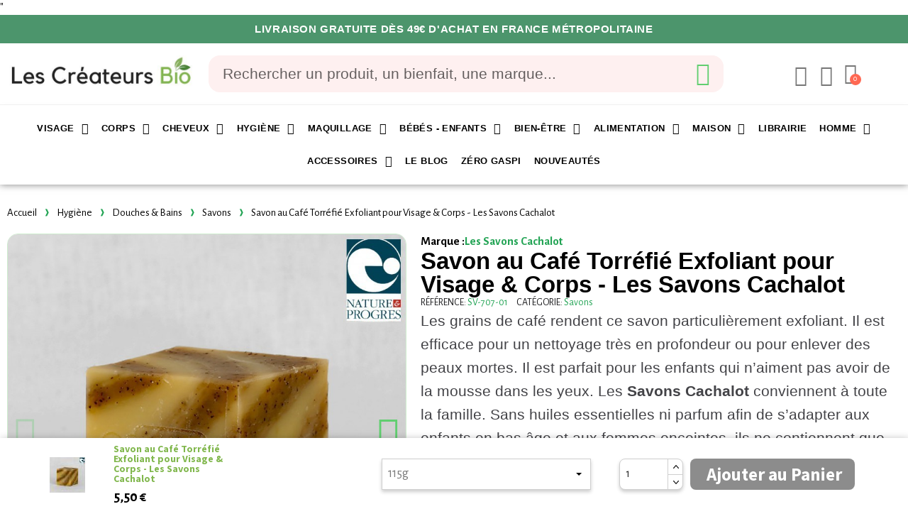

--- FILE ---
content_type: text/html; charset=utf-8
request_url: https://createursbio.fr/hygiene-savons-bio/707-42-savon-au-cafe-torrefie-exfoliant-pour-visage-corps-les-savons-cachalot.html
body_size: 36891
content:
<!doctype html>
<html lang="fr">
<head>
	
		
  <link rel="preconnect" href="//fonts.gstatic.com/" crossorigin>
      <link rel="stylesheet" href="https://fonts.googleapis.com/css?family=Material+Icons%7CAlegreya+Sans:400,700%7CSource+Sans+Pro:400,700%7CFedero:400,700&amp;display=swap"
          media="print" onload="this.media='all'">
  <link rel="preload" href="/themes/universal/assets/fonts/fonts.css" as="style">
<link rel="preload" href="/themes/universal/assets/fonts/icomoon.woff" as="font" crossorigin>


  <meta charset="utf-8">



  <meta http-equiv="x-ua-compatible" content="ie=edge">



  <title>Savon au Café Torréfié Exfoliant pour Visage &amp; Corps - Les Savons Cachalot</title>
  
  <meta name="description" content="Les grains de café rendent ce savon particulièrement exfoliant. Il est efficace pour un nettoyage très en profondeur ou pour enlever des peaux mortes. Il est parfait pour les enfants qui n’aiment pas avoir de la mousse dans les yeux. Les Savons Cachalot conviennent à toute la famille. Sans huiles essentielles ni parfum afin de s’adapter aux enfants en bas âge et aux femmes enceintes, ils ne contiennent que des ingrédients naturels : c’est du savon, et puis c’est tout !

Pour qui ? Peaux sèches, pour les bébés et les femmes enceintes, tous types de peaux, visage et corps, ...
Pour quoi ? Exfoliant, Nettoyant en profondeur, en lever les peaux mortes, ...
">
          
          
  


  <meta name="viewport" content="width=device-width, initial-scale=1, minimum-scale=1">



  <link rel="icon" type="image/vnd.microsoft.icon" href="https://createursbio.fr/img/favicon.ico?1747747773">
  <link rel="shortcut icon" type="image/x-icon" href="https://createursbio.fr/img/favicon.ico?1747747773">



  




  	

  <script>
          var blockwishlistController = "https:\/\/createursbio.fr\/module\/blockwishlist\/action";
          var klarnapayment = {"precision":2,"onsite_messaging":{"client_id":"klarna_live_client_NiFRNk1pcUdMWVNJIVhwZHJTeFd1SWZZNXh2SDdSdE0sZWJlMmM1MzktOGRhNC00MmY4LThjMDItY2QwZTBmYzFlMjQ3LDEsMEdrbDZ2ZVpJSk1XdzUzWDRiZTJTRWF2K0tqYTUvZG5WUENwNE82OXJwbz0"},"expressCheckoutData":"klarnapayment_express_checkout_data","expressCheckoutUrl":"https:\/\/createursbio.fr\/module\/klarnapayment\/expressCheckout","staticToken":"8672a647c4d052fbf50b03b69e06e26a","client_identifier":"klarna_live_client_NiFRNk1pcUdMWVNJIVhwZHJTeFd1SWZZNXh2SDdSdE0sZWJlMmM1MzktOGRhNC00MmY4LThjMDItY2QwZTBmYzFlMjQ3LDEsMEdrbDZ2ZVpJSk1XdzUzWDRiZTJTRWF2K0tqYTUvZG5WUENwNE82OXJwbz0","theme":"default","shape":"default","container":".klarnapayment-kec-wrapper","locale":"fr-FR","available_countries":["AT","BA","BE","BG","BL","CH","CY","CZ","DE","DK","EE","ES","FI","FR","GB","GF","GP","GR","HU","IE","IT","LI","LT","LU","LV","MF","MQ","MT","MX","NC","NL","PL","PT","RE","RO","SE","SI","SK","UA","US"],"available_carriers":[{"shippingOptionReference":"shipping-option-1","amount":0,"displayName":"Click & Collect (Sous 24\/48h)","description":"Sur Rendez-Vous  \u00e0 Sevran (93270)","shippingType":"TO_DOOR"},{"shippingOptionReference":"shipping-option-2","amount":0,"displayName":"Livraison en Point Relais","description":"3 \u00e0 4 jours ouvr\u00e9s","shippingType":"TO_DOOR"},{"shippingOptionReference":"shipping-option-3","amount":0,"displayName":"Livraison \u00e0 domicile","description":"3 \u00e0 4 jours ouvr\u00e9s","shippingType":"TO_DOOR"},{"shippingOptionReference":"shipping-option-4","amount":0,"displayName":"Mondial Relay Domicile","description":"5 \u00e0 7 jours ouvr\u00e9s","shippingType":"TO_DOOR"},{"shippingOptionReference":"shipping-option-5","amount":0,"displayName":"Happy-Post avec suivi sans signature","description":"Livraison en Boite aux lettres","shippingType":"TO_DOOR"},{"shippingOptionReference":"shipping-option-6","amount":0,"displayName":"Happy-Post avec suivi et signature","description":"Livraison en main propre","shippingType":"TO_DOOR"}],"checkoutUrl":"https:\/\/createursbio.fr\/commande","isProductPage":true,"isShareShippingDataEnabled":true,"interoperability":{"locale":"fr-FR","environment":"production","clientId":"klarna_live_client_NiFRNk1pcUdMWVNJIVhwZHJTeFd1SWZZNXh2SDdSdE0sZWJlMmM1MzktOGRhNC00MmY4LThjMDItY2QwZTBmYzFlMjQ3LDEsMEdrbDZ2ZVpJSk1XdzUzWDRiZTJTRWF2K0tqYTUvZG5WUENwNE82OXJwbz0"},"interoperabilityUrl":"https:\/\/createursbio.fr\/module\/klarnapayment\/interoperability"};
          var prestashop = {"cart":{"products":[],"totals":{"total":{"type":"total","label":"Total","amount":0,"value":"0,00\u00a0\u20ac"},"total_including_tax":{"type":"total","label":"Total TTC","amount":0,"value":"0,00\u00a0\u20ac"},"total_excluding_tax":{"type":"total","label":"Total HT :","amount":0,"value":"0,00\u00a0\u20ac"}},"subtotals":{"products":{"type":"products","label":"Sous-total","amount":0,"value":"0,00\u00a0\u20ac"},"discounts":null,"shipping":{"type":"shipping","label":"Livraison","amount":0,"value":""},"tax":null},"products_count":0,"summary_string":"0 articles","vouchers":{"allowed":1,"added":[]},"discounts":[],"minimalPurchase":0,"minimalPurchaseRequired":""},"currency":{"name":"Euro","iso_code":"EUR","iso_code_num":"978","sign":"\u20ac"},"customer":{"lastname":null,"firstname":null,"email":null,"birthday":null,"newsletter":null,"newsletter_date_add":null,"optin":null,"website":null,"company":null,"siret":null,"ape":null,"is_logged":false,"gender":{"type":null,"name":null},"addresses":[]},"language":{"name":"Fran\u00e7ais (French)","iso_code":"fr","locale":"fr-FR","language_code":"fr","is_rtl":"0","date_format_lite":"d\/m\/Y","date_format_full":"d\/m\/Y H:i:s","id":1},"page":{"title":"","canonical":null,"meta":{"title":"Savon au Caf\u00e9 Torr\u00e9fi\u00e9 Exfoliant pour Visage & Corps - Les Savons Cachalot","description":"Les grains de caf\u00e9 rendent ce savon particuli\u00e8rement exfoliant. Il est efficace pour un nettoyage tr\u00e8s en profondeur ou pour enlever des peaux mortes. Il est parfait pour les enfants qui n\u2019aiment pas avoir de la mousse dans les yeux. Les\u00a0Savons Cachalot\u00a0conviennent \u00e0 toute la famille. Sans huiles essentielles ni parfum afin de s\u2019adapter aux enfants en bas \u00e2ge et aux femmes enceintes, ils ne contiennent que des ingr\u00e9dients naturels : c\u2019est du savon, et puis c\u2019est tout !\n\nPour qui ?\u00a0Peaux s\u00e8ches, pour les b\u00e9b\u00e9s et les femmes enceintes, tous types de peaux, visage et corps, ...\nPour quoi ?\u00a0Exfoliant, Nettoyant en profondeur, en lever les peaux mortes, ...\n","keywords":"","robots":"index"},"page_name":"product","body_classes":{"lang-fr":true,"lang-rtl":false,"country-FR":true,"currency-EUR":true,"layout-full-width":true,"page-product":true,"tax-display-disabled":true,"product-id-707":true,"product-Savon au Caf\u00e9 Torr\u00e9fi\u00e9 Exfoliant pour Visage & Corps - Les Savons Cachalot":true,"product-id-category-86":true,"product-id-manufacturer-92":true,"product-id-supplier-0":true,"product-available-for-order":true},"admin_notifications":[]},"shop":{"name":"Les Cr\u00e9ateurs Bio","logo":"https:\/\/createursbio.fr\/img\/les-createurs-bio-logo-1745602545.jpg","stores_icon":"https:\/\/createursbio.fr\/img\/logo_stores.png","favicon":"https:\/\/createursbio.fr\/img\/favicon.ico"},"urls":{"base_url":"https:\/\/createursbio.fr\/","current_url":"https:\/\/createursbio.fr\/hygiene-savons-bio\/707-42-savon-au-cafe-torrefie-exfoliant-pour-visage-corps-les-savons-cachalot.html","shop_domain_url":"https:\/\/createursbio.fr","img_ps_url":"https:\/\/createursbio.fr\/img\/","img_cat_url":"https:\/\/createursbio.fr\/img\/c\/","img_lang_url":"https:\/\/createursbio.fr\/img\/l\/","img_prod_url":"https:\/\/createursbio.fr\/img\/p\/","img_manu_url":"https:\/\/createursbio.fr\/img\/m\/","img_sup_url":"https:\/\/createursbio.fr\/img\/su\/","img_ship_url":"https:\/\/createursbio.fr\/img\/s\/","img_store_url":"https:\/\/createursbio.fr\/img\/st\/","img_col_url":"https:\/\/createursbio.fr\/img\/co\/","img_url":"https:\/\/createursbio.fr\/themes\/universal\/assets\/img\/","css_url":"https:\/\/createursbio.fr\/themes\/universal\/assets\/css\/","js_url":"https:\/\/createursbio.fr\/themes\/universal\/assets\/js\/","pic_url":"https:\/\/createursbio.fr\/upload\/","pages":{"address":"https:\/\/createursbio.fr\/adresse","addresses":"https:\/\/createursbio.fr\/adresses","authentication":"https:\/\/createursbio.fr\/connexion","cart":"https:\/\/createursbio.fr\/panier","category":"https:\/\/createursbio.fr\/index.php?controller=category","cms":"https:\/\/createursbio.fr\/index.php?controller=cms","contact":"https:\/\/createursbio.fr\/nous-contacter","discount":"https:\/\/createursbio.fr\/reduction","guest_tracking":"https:\/\/createursbio.fr\/suivi-commande-invite","history":"https:\/\/createursbio.fr\/historique-commandes","identity":"https:\/\/createursbio.fr\/identite","index":"https:\/\/createursbio.fr\/","my_account":"https:\/\/createursbio.fr\/mon-compte","order_confirmation":"https:\/\/createursbio.fr\/confirmation-commande","order_detail":"https:\/\/createursbio.fr\/index.php?controller=order-detail","order_follow":"https:\/\/createursbio.fr\/suivi-commande","order":"https:\/\/createursbio.fr\/commande","order_return":"https:\/\/createursbio.fr\/index.php?controller=order-return","order_slip":"https:\/\/createursbio.fr\/avoirs","pagenotfound":"https:\/\/createursbio.fr\/page-introuvable","password":"https:\/\/createursbio.fr\/recuperation-mot-de-passe","pdf_invoice":"https:\/\/createursbio.fr\/index.php?controller=pdf-invoice","pdf_order_return":"https:\/\/createursbio.fr\/index.php?controller=pdf-order-return","pdf_order_slip":"https:\/\/createursbio.fr\/index.php?controller=pdf-order-slip","prices_drop":"https:\/\/createursbio.fr\/promotions","product":"https:\/\/createursbio.fr\/index.php?controller=product","search":"https:\/\/createursbio.fr\/recherche","sitemap":"https:\/\/createursbio.fr\/plan-site","stores":"https:\/\/createursbio.fr\/magasins","supplier":"https:\/\/createursbio.fr\/fournisseur","register":"https:\/\/createursbio.fr\/connexion?create_account=1","order_login":"https:\/\/createursbio.fr\/commande?login=1"},"alternative_langs":[],"theme_assets":"\/themes\/universal\/assets\/","actions":{"logout":"https:\/\/createursbio.fr\/?mylogout="},"no_picture_image":{"bySize":{"small_default":{"url":"https:\/\/createursbio.fr\/img\/p\/fr-default-small_default.jpg","width":50,"height":50},"cart_default":{"url":"https:\/\/createursbio.fr\/img\/p\/fr-default-cart_default.jpg","width":100,"height":100},"medium_default":{"url":"https:\/\/createursbio.fr\/img\/p\/fr-default-medium_default.jpg","width":100,"height":100},"home_default":{"url":"https:\/\/createursbio.fr\/img\/p\/fr-default-home_default.jpg","width":600,"height":600},"large_default":{"url":"https:\/\/createursbio.fr\/img\/p\/fr-default-large_default.jpg","width":800,"height":800}},"small":{"url":"https:\/\/createursbio.fr\/img\/p\/fr-default-small_default.jpg","width":50,"height":50},"medium":{"url":"https:\/\/createursbio.fr\/img\/p\/fr-default-medium_default.jpg","width":100,"height":100},"large":{"url":"https:\/\/createursbio.fr\/img\/p\/fr-default-large_default.jpg","width":800,"height":800},"legend":""}},"configuration":{"display_taxes_label":false,"display_prices_tax_incl":false,"is_catalog":false,"show_prices":true,"opt_in":{"partner":false},"quantity_discount":{"type":"discount","label":"Remise sur prix unitaire"},"voucher_enabled":1,"return_enabled":1},"field_required":[],"breadcrumb":{"links":[{"title":"Accueil","url":"https:\/\/createursbio.fr\/"},{"title":"Hygi\u00e8ne","url":"https:\/\/createursbio.fr\/25-hygiene-corporelle-bio"},{"title":"Douches & Bains","url":"https:\/\/createursbio.fr\/85-hygiene-douches-bains-bio"},{"title":"Savons","url":"https:\/\/createursbio.fr\/86-hygiene-savons-bio"},{"title":"Savon au Caf\u00e9 Torr\u00e9fi\u00e9 Exfoliant pour Visage & Corps - Les Savons Cachalot","url":"https:\/\/createursbio.fr\/hygiene-savons-bio\/707-42-savon-au-cafe-torrefie-exfoliant-pour-visage-corps-les-savons-cachalot.html#\/contenance-115g"}],"count":5},"link":{"protocol_link":"https:\/\/","protocol_content":"https:\/\/"},"time":1768402496,"static_token":"8672a647c4d052fbf50b03b69e06e26a","token":"072e111c9c62354be0ee83e5a0c81f84","debug":false};
          var prestashopFacebookAjaxController = "https:\/\/createursbio.fr\/module\/ps_facebook\/Ajax";
          var productsAlreadyTagged = [];
          var psemailsubscription_subscription = "https:\/\/createursbio.fr\/module\/ps_emailsubscription\/subscription";
          var psr_icon_color = false;
          var removeFromWishlistUrl = "https:\/\/createursbio.fr\/module\/blockwishlist\/action?action=deleteProductFromWishlist";
          var wishlistAddProductToCartUrl = "https:\/\/createursbio.fr\/module\/blockwishlist\/action?action=addProductToCart";
          var wishlistUrl = "https:\/\/createursbio.fr\/module\/blockwishlist\/view";
        var statictoken = "8672a647c4d052fbf50b03b69e06e26a";
    var listdisplay = 1;
    var listproducts = 4;
    var listbutton = 1;
    var menuwidth = "window";
  </script>
		<link rel="stylesheet" href="https://createursbio.fr/themes/universal/assets/css/theme.css" media="all">
		<link rel="stylesheet" href="https://createursbio.fr/modules/blockreassurance/views/dist/front.css" media="all">
		<link rel="stylesheet" href="https://createursbio.fr/modules/alma/views/css/alma-product.css" media="all">
		<link rel="stylesheet" href="https://cdn.jsdelivr.net/npm/@alma/widgets@4.x.x/dist/widgets.min.css" media="all">
		<link rel="stylesheet" href="https://createursbio.fr/modules/klarnapayment/views/css/front/klarna_express_checkout.css" media="all">
		<link rel="stylesheet" href="https://createursbio.fr/modules/creativeelements/views/css/frontend.min.css?v=2.12.0" media="all">
		<link rel="stylesheet" href="https://createursbio.fr/modules/creativeelements/views/css/ce/kit-1.css?v=1748893500" media="all">
		<link rel="stylesheet" href="https://createursbio.fr/modules/creativeelements/views/css/ce/7170101.css?v=1767434281" media="all">
		<link rel="stylesheet" href="https://createursbio.fr/modules/creativeelements/views/css/ce/5170101.css?v=1754594564" media="all">
		<link rel="stylesheet" href="https://createursbio.fr/modules/creativeelements/views/css/ce/6170101.css?v=1767389202" media="all">
		<link rel="stylesheet" href="https://createursbio.fr/modules/creativeelements/views/lib/ceicons/ceicons.min.css?v=2.12.0" media="all">
		<link rel="stylesheet" href="https://createursbio.fr/modules/creativeelements/views/lib/font-awesome/css/solid.min.css?v=6.2.0" media="all">
		<link rel="stylesheet" href="https://createursbio.fr/modules/creativeelements/views/lib/font-awesome/css/brands.min.css?v=6.4.2" media="all">
		<link rel="stylesheet" href="https://createursbio.fr/modules/creativeelements/views/lib/font-awesome/css/regular.min.css?v=6.2.0" media="all">
		<link rel="stylesheet" href="https://createursbio.fr/modules/creativeelements/views/lib/animations/animations.min.css?v=2.12.0" media="all">
		<link rel="stylesheet" href="https://createursbio.fr/modules/creativeelements/views/lib/swiper/css/swiper.min.css?v=11.1.12" media="all">
		<link rel="stylesheet" href="https://createursbio.fr/modules/creativeelements/views/lib/ceicons/ceicons.min.css?v=2.12.0" media="all">
		<link rel="stylesheet" href="https://createursbio.fr/modules/allinone_rewards/css/presta-1.7/allinone_rewards-1.7.css" media="all">
		<link rel="stylesheet" href="https://createursbio.fr/modules/an_stickyaddtocart/views/css/front.css" media="all">
		<link rel="stylesheet" href="https://createursbio.fr/modules/an_stickyaddtocart/views/css/animate.css" media="all">
		<link rel="stylesheet" href="https://createursbio.fr/modules/boxtalconnect/views/css/maplibre-gl.css" media="all">
		<link rel="stylesheet" href="https://createursbio.fr/modules/boxtalconnect/views/css/parcel-point.css" media="all">
		<link rel="stylesheet" href="https://createursbio.fr/modules/ybc_blog/views/css/blog_all.css" media="all">
		<link rel="stylesheet" href="https://createursbio.fr/modules/ybc_blog/views/css/slick.css" media="all">
		<link rel="stylesheet" href="https://createursbio.fr/modules/ybc_blog/views/css/product.css" media="all">
		<link rel="stylesheet" href="https://createursbio.fr/modules/ybc_blog/views/css/custom.css" media="all">
		<link rel="stylesheet" href="https://createursbio.fr/modules/sumuppaymentgateway/views/css/sumup_front.css" media="all">
		<link rel="stylesheet" href="https://createursbio.fr/modules/blockwishlist/public/wishlist.css" media="all">
		<link rel="stylesheet" href="https://createursbio.fr/modules/boxtalconnect/views/css/maplibre-gl.css" media="all">
		<link rel="stylesheet" href="https://createursbio.fr/modules/boxtalconnect/views/css/parcel-point.css" media="all">
		<link rel="stylesheet" href="https://createursbio.fr/js/jquery/plugins/growl/jquery.growl.css" media="all">
	
	


	<script>
			var ceFrontendConfig = {"environmentMode":{"edit":false,"wpPreview":false},"is_rtl":false,"breakpoints":{"xs":0,"sm":480,"md":768,"lg":1025,"xl":1440,"xxl":1600},"version":"2.12.0","urls":{"assets":"\/modules\/creativeelements\/views\/"},"productQuickView":0,"settings":{"page":[],"general":{"elementor_global_image_lightbox":"1","elementor_lightbox_enable_counter":"yes","elementor_lightbox_enable_fullscreen":"yes","elementor_lightbox_enable_zoom":"yes","elementor_lightbox_title_src":"title","elementor_lightbox_description_src":"caption"},"editorPreferences":[]},"post":{"id":"707030101","title":"Savon%20au%20Caf%C3%A9%20Torr%C3%A9fi%C3%A9%20Exfoliant%20pour%20Visage%20%26%20Corps%20-%20Les%20Savons%20Cachalot","excerpt":""}};
		</script>
        <link rel="preload" href="/modules/creativeelements/views/lib/ceicons/fonts/ceicons.woff2?8goggd" as="font" type="font/woff2" crossorigin>
        

<script type="text/javascript" data-keepinline="true">
	window.dataLayer = window.dataLayer || [];
</script>
<script type="text/javascript" data-keepinline="true">
    	var currencyCode = "EUR";

    	var ph_page_name = "Savon au Café Torréfié Exfoliant pour Visage &amp; Corps - Les Savons Cachalot";
    	var ph_analytics_uacode = "UA-128631578-1";
    	var ph_no_track_backoffice = false;
    	var ph_allowLinker = false;
    	var ph_autoLinkDomains = "";
    	var ph_fbpixel_activ = true;
    	var ph_fbpixel_code = "318766208744973";
    	var ph_User_ID_Custom_Dimension_Nr = 1;
    	var ph_ecomm_prodid_custom_dimension_nr = 2;
    	var ph_ecomm_pagetype_custom_dimension_nr = 3;
    	var ph_ecomm_totalvalue_custom_dimension_nr = 4;
    	var ph_customer_id_dimension_nr = 5;
    	var FBuser = "true";
					var ph_UID = "-guest";
			var ph_CID = "";
							var ph_product_price = "5.5";
		    	var ph_tgmm_v = "2.2.29";

    	var ph_hotjar_activ = false;
    	var ph_hotjar_code = "";
    	
    	var ph_inspectlet_activ = false;
    	var ph_inspectlet_code = "";

    	var ph_pinterest_activ = false;
    	var ph_pinterest_code = "";

    	var ph_GTS_activ = false;
    	var ph_adwords_activ = false;
    	var ph_remarketing_activ = true;

    	var ph_GTS_Store_ID = "";
    	var ph_GTS_Localee = "";
    	var ph_GTS_Shopping_ID = "";
    	var ph_GTS_Shopping_Account_ID = "";
    	var ph_GTS_Shopping_Country = "";
    	var ph_GTS_Shopping_Language = "";

    	var ph_GCR_BADGE_activ = false;
    	var ph_GCR_OPTIN_activ = false;
    	var ph_GCR_ID = "";
			    	var ph_GCR_orderid = "";
	    	var ph_GCR_email = "";
	    	var ph_GCR_delivery_country = "";
	    	var ph_GCR_est_delivery_days = "";
	    	var ph_GCR_est_delivery_date = "";
		
    	var ph_crazyegg_activ = false;
    	var ph_crazyegg_code = "";


    	var ph_shop_name = "Les Createurs Bio";

		var removeFromCartClick = function (e) {
				var mybtn = (this).closest('dt');
				var qtity = $(mybtn).find('.quantity').text();
				var mydataid = $(mybtn).attr('data-id') ;
				var product_id = mydataid.split('_')[3] ;
				var attribute_id = mydataid.split('_')[4] ;
				//console.log("remove from cart: " + product_id + "-" + attribute_id + " x " + qtity);
				window.dataLayer.push({
				'event': 'removeFromCart',
				'ecommerce': {
					'remove': {
						'products': [{
							'id': product_id + "-" + attribute_id,
							'quantity': qtity
						}]
					}
				}
			});
		}
		var removeFromCartClick_ps171 = function (e) {
				var mybtn = (this).closest('.product-line-grid');
				var qtity = $(mybtn).find('.js-cart-line-product-quantity').val();
				var product_id = $(this).attr('data-id-product');
				var attribute_id = $(this).attr('data-id-product-attribute');
				console.log("remove from cart 1.7: " + product_id + "-" + attribute_id + " x " + qtity);
				window.dataLayer.push({
				'event': 'removeFromCart',
				'ecommerce': {
					'remove': {
						'products': [{
							'id': product_id + "-" + attribute_id,
							'quantity': qtity
						}]
					}
				}
			});
		}
    	window.addEventListener('load', function() {
			$(document).on('click', '.ajax_cart_block_remove_link',
				removeFromCartClick
			);
			$(document).on('mousedown', 'BODY#cart .cart-items a.remove-from-cart',
				removeFromCartClick_ps171
			);
		});
    			if (typeof(page_name)== "undefined"){
			if (!(typeof(prestashop))== "undefined"){
				var page_name = prestashop.page.page_name;
			}
		}
		if(typeof(ph_product_price) !== 'undefined'){
			if (typeof(parseFloat(ph_product_price)) == 'number'){
				if (!isNaN(ph_product_price)){			
					// var productPrice = ph_product_price;
					var productPrice = parseFloat(ph_product_price);
				}
			}
		}
		/*if (typeof(ph_product_price) == 'number'){
			var productPrice = ph_product_price;
		}*/
		if(typeof(productPrice) == 'undefined'){
			var productPrice = 0;
			var productPriceFloat = 0;
		}else{
			if(isFloat(productPrice)){
				var productPriceFloat = productPrice;
			} else {
				var productPriceFloat = productPrice.toFixed(2);
			}
		}
		if (typeof(sharing_name) == 'undefined' ){
			if(typeof(prestashop) !== "undefined"){
				if(typeof(prestashop.page) !== "undefined"){
					if(typeof(prestashop.page.meta) !== "undefined"){
						if(typeof(prestashop.page.meta.title) !== "undefined"){
							var sharing_name = prestashop.page.meta.title;
						}
					}
				}
			} else {
				var sharing_name = ph_page_name;
			}
		}
				
							
										/*VIEW  PRODUCT DETAIL*/
					var filtered_keys = function(obj, filter) {
					  var key, keys = [];
					  for (key in obj) {
					    if (obj.hasOwnProperty(key) && filter.test(key)) {
					      keys.push(key);
					    }
					  }
					  return keys;
					}
			    						if (typeof(id_product) == "undefined"){
						if(typeof(prestashop) == "undefined" ){
																	id_product = 707;								
						} else{

							var findproductid = filtered_keys( prestashop.page.body_classes , /^product-id-\d+$/ );
							id_product = findproductid[0].replace('product-id-','');
						}
					}

					var action = "detail"
					var list = "Savons";
					var products = [{"reference":"SV-707","ean13":"0","upc":"","id":"SV-707","id_product":707,"name":"Savon au Caf\u00e9 Torr\u00e9fi\u00e9 Exfoliant pour Visage & Corps - Les Savons Cachalot","price":5.5,"quantity":0,"category":"Savons","list":"Category Listing"}];					var currencyCode = "EUR";
						
						window.dataLayer.push({
								"page": "viewProduct",
								"ecommerce": {
										'detail': {
												"actionField": {
														"list": list
												},
												"products": products
										}
								}
						});
						



					
				
			
		
				/* for all pages*/
		var action = "detail"
		var list = "Savons";
		var products = [{"reference":"SV-707","ean13":"0","upc":"","id":"SV-707","id_product":707,"name":"Savon au Caf\u00e9 Torr\u00e9fi\u00e9 Exfoliant pour Visage & Corps - Les Savons Cachalot","price":5.5,"quantity":0,"category":"Savons","list":"Category Listing"}];		var currencyCode = "EUR";
			
			document.addEventListener("DOMContentLoaded", function() {			
			// window.addEventListener('load', function() {

				// $(document).on('click', '.ajax_add_to_cart_button , #add_to_cart > button > span , .add-to-cart', function (e) {
				$('.ajax_add_to_cart_button , #add_to_cart > button > span , .add-to-cart').click( function (e) {

					var products = [{"reference":"SV-707","ean13":"0","upc":"","id":"SV-707","id_product":707,"name":"Savon au Caf\u00e9 Torr\u00e9fi\u00e9 Exfoliant pour Visage & Corps - Les Savons Cachalot","price":5.5,"quantity":0,"category":"Savons","list":"Category Listing"}];

					if(products.length>1){/* Fix For PS1.7  */
					// if(typeof(products) == "undefined" ){
					  // if(!(typeof(products[0]) == "undefined" )){
					      var products_quickview = $(this).closest('.quickview');
					      if(products_quickview.size()>0){
					          var products_quickview = $(this).closest('.quickview');
					          //if(typeof(ph_merchant_center_id) == "undefined")
					          var products_name = products_quickview.find('H1').text();
					          var products_id = products_quickview.find('INPUT[name=id_product]').attr('value') ;    /*reference*/
					          var products_id_product =  products_quickview.find('INPUT[name=id_product]').attr('value');
					          var products_reference = products_quickview.find('INPUT[name=id_product]').attr('value') ;
					          var products_price = products_quickview.find('.product-price span').attr('content') ;
					          var products_quantity = products_quickview.find('.qty input').attr('value'); ;
					          var products_ean13 = '' ;
					          var products_upc = '' ;
					          var products_category = '' ;
					          var products = [{"reference":products_reference,"ean13":products_ean13,"upc":products_upc,"id":products_id,"id_product":products_id_product,"name":products_name,"price":products_price,"quantity":products_quantity,"category":products_category,"list":"QuickView"}];
					      }
					  // }
					}

					window.dataLayer.push({
							'event': 'addToCart',
							'ecommerce': {
									'currencyCode': currencyCode,
									'add': {
											'products': products
									}
							}
					});
				});
			});
			
		
		
				if (typeof(id) == "undefined"){
					}
		if (typeof(id) != "undefined"){
			window.dataLayer.push({
					"google_conversion_id": "779609823",
					"google_conversion_format": "3",
					"google_conversion_color": "ffffff",
					"google_conversion_label": "YpbiCJCFmZIBEN_N3_MC",
										"google_conversion_only": false,
					"currency_code": currencyCode,
					"order_id": id
			});
		}else{
			window.dataLayer.push({
					"google_conversion_id": "779609823",
					"google_conversion_format": "3",
					"google_conversion_color": "ffffff",
					"google_conversion_label": "YpbiCJCFmZIBEN_N3_MC",
										"google_conversion_only": false,
					"currency_code": currencyCode,
			});
		}
		
									
			var ph_fb_prodid = [];
			var ph_fb_prodid_attribute = '42';

										if(typeof(prestashop) == "undefined" ){
					ph_fb_prodid = id_product;
				} else {
					var findproductidprodpage = filtered_keys( prestashop.page.body_classes , /^product-id-\d+$/ );
					ph_fb_id_product_prodpage = findproductidprodpage[0].replace('product-id-','');
					ph_fb_prodid.push( ph_fb_id_product_prodpage );
				}

						

			var google_tag_params = {
									ecomm_prodid: "707",									ecomm_pagetype: "product",
									ecomm_totalvalue: "5.5",
															};
												google_tag_params["category"] = "Savons";
				
								window.dataLayer.push({
					"google_tag_params": google_tag_params
				});
							
		window.dataLayer.push({
	    	 "ph_anonymize_analytics" : false,

										"UID_Cookie": "-guest",				"CID_Cookie": "",				"AdwConvId": "779609823",								"AdwConvLb": "YpbiCJCFmZIBEN_N3_MC",					});
		function isFloat(n) {
			return n === +n && n !== (n|0);
		}
		function isInteger(n) {
		    return n === +n && n === (n|0);
		}
		function createCookie(name,value,days,path) {
		    if (days) {
		        var date = new Date();
		        date.setTime(date.getTime()+(days*24*60*60*1000));
		        var expires = "; expires="+date.toGMTString();
		    }
		    else var expires = "";
		    document.cookie = name+"="+value+expires+"; path="+path;
		}
		function eraseCookie(cookie_name,path) {
			createCookie(cookie_name,"",0,path);
		}
		function getCookie(name) {
		  var value = "; " + document.cookie;
		  var parts = value.split("; " + name + "=");
		  if (parts.length == 2) return parts.pop().split(";").shift();
		}
</script>
<script data-keepinline="true">(function(w,d,s,l,i){w[l]=w[l]||[];w[l].push({'gtm.start':new Date().getTime(),event:'gtm.js'});var f=d.getElementsByTagName(s)[0],j=d.createElement(s),dl=l!='dataLayer'?'&l='+l:'';j.async=true;j.src='https://www.googletagmanager.com/gtm.js?id='+i+dl;f.parentNode.insertBefore(j,f);})(window,document,'script','dataLayer','GTM-NPVDBPZ');</script><script>
	var an_stickyaddtocart = {
		controller: "https://createursbio.fr/module/an_stickyaddtocart/ajax",
	}
</script>  <!-- START OF DOOFINDER ADD TO CART SCRIPT -->
  <script>
    let item_link;
    document.addEventListener('doofinder.cart.add', function(event) {

      item_link = event.detail.link;

      const checkIfCartItemHasVariation = (cartObject) => {
        return (cartObject.item_id === cartObject.grouping_id) ? false : true;
      }

      /**
      * Returns only ID from string
      */
      const sanitizeVariationID = (variationID) => {
        return variationID.replace(/\D/g, "")
      }

      doofinderManageCart({
        cartURL          : "https://createursbio.fr/panier",  //required for prestashop 1.7, in previous versions it will be empty.
        cartToken        : "8672a647c4d052fbf50b03b69e06e26a",
        productID        : checkIfCartItemHasVariation(event.detail) ? event.detail.grouping_id : event.detail.item_id,
        customizationID  : checkIfCartItemHasVariation(event.detail) ? sanitizeVariationID(event.detail.item_id) : 0,   // If there are no combinations, the value will be 0
        quantity         : event.detail.amount,
        statusPromise    : event.detail.statusPromise,
        itemLink         : event.detail.link,
        group_id         : event.detail.group_id
      });
    });
  </script>
  <!-- END OF DOOFINDER ADD TO CART SCRIPT -->

  <!-- START OF DOOFINDER INTEGRATIONS SUPPORT -->
  <script data-keepinline>
    var dfKvCustomerEmail;
    if ('undefined' !== typeof klCustomer && "" !== klCustomer.email) {
      dfKvCustomerEmail = klCustomer.email;
    }
  </script>
  <!-- END OF DOOFINDER INTEGRATIONS SUPPORT -->

  <!-- START OF DOOFINDER UNIQUE SCRIPT -->
  <script data-keepinline>
    
    (function(w, k) {w[k] = window[k] || function () { (window[k].q = window[k].q || []).push(arguments) }})(window, "doofinderApp")
    

    // Custom personalization:
    doofinderApp("config", "language", "fr");
    doofinderApp("config", "currency", "EUR");
      </script>
  <script src="https://eu1-config.doofinder.com/2.x/57151e77-5c91-4928-af4d-51ab643e21fb.js" async></script>
  <!-- END OF DOOFINDER UNIQUE SCRIPT -->
<link rel="alternate" type="application/rss+xml" title="Savon au Café Torréfié Exfoliant pour Visage &amp; Corps - Les Savons Cachalot" href="//createursbio.fr/module/ps_feeder/rss?id_category=86&orderby=quantity&orderway=desc">
<script src="https://cdn.brevo.com/js/sdk-loader.js" async></script>
<script>
    window.Brevo = window.Brevo || [];
    Brevo.push([
        "init",
        {
            client_key: "3eywrbgyozpg4j28a3ybvpt2",
            email_id: "",
        },
    ]);
</script>

<script>
    var pluginData = pluginData ? pluginData : { };
    pluginData['bx'] = pluginData['bx'] ? pluginData['bx'] : { };
    pluginData['bx'].translation = {
        error: {
                carrierNotFound: "Impossible de trouver le transporteur",
                couldNotSelectPoint: "Erreur lors de la sélection du transporteur"
        },
        text: {
                chooseParcelPoint: "Choisir ce point de retrait",
                closeMap: "Fermer la carte",
                closedLabel: "Fermé      ",
        },
        distance: "à %s km",
    }
    pluginData['bx'].mapLogoImageUrl = "https://resource.boxtal.com/images/boxtal-maps.svg";
    pluginData['bx'].mapLogoHrefUrl = "https://www.boxtal.com";
    pluginData['bx'].ajaxUrl = "https://createursbio.fr/module/boxtalconnect/ajax";
    pluginData['bx'].token = "8672a647c4d052fbf50b03b69e06e26a";
</script>
<!-- Start TradeDoubler Landing Page Tag Insert on all landing pages to handle first party cookie-->
<script>(function (i, s, o, g, r, a, m) {
    i['TDConversionObject'] = r;
    i[r] = i[r] || function () {
      (i[r].q = i[r].q || []).push(arguments)
    }, i[r].l = 1 * new Date();
    a = s.createElement(o), m = s.getElementsByTagName(o)[0];
    a.async = 1;
    a.src = g;
    var y = 'EUR';
    m.parentNode.insertBefore(a, m)
  })
  (window, document, 'script',
    'https://svht.tradedoubler.com/tr_sdk.js?org=2343430&prog=351766&rand=' + Math.random(),
    'tdconv');
</script>
<!-- End TradeDoubler tag-->"
   
<script type="text/javascript">
var unlike_text ="Unliké ce post";
var like_text ="Comme ce poste";
var baseAdminDir ='//';
var ybc_blog_product_category ='0';
var ybc_blog_polls_g_recaptcha = false;
var YBC_BLOG_CAPTCHA_TYPE = 'image';
</script>
 
<script src="https://createursbio.fr/modules/klarnapayment/views/js/front/klarna_express_checkout/klarna_express_checkout.js"></script>

<script
        async
        src='https://x.klarnacdn.net/kp/lib/v1/api.js'
        data-id='38d82b55-ee62-4a04-865c-afdbf5923d8b'
        data-environment='production'
></script>
<script
        defer
        data-environment='production'
        src='https://js.klarna.com/web-sdk/v1/klarna.js'
        data-client-instance-name="klarnapaymentsdkscript"
></script>




	
	<script type="application/ld+json">
{
	"@context": "https://schema.org/",
	"@type": "Product",
	"name": "Savon au Café Torréfié Exfoliant pour Visage &amp; Corps - Les Savons Cachalot",
	"description": "Les grains de café rendent ce savon particulièrement exfoliant. Il est efficace pour un nettoyage très en profondeur ou pour enlever des peaux mortes. Il est parfait pour les enfants qui n’aiment pas avoir de la mousse dans les yeux. Les Savons Cachalot conviennent à toute la famille. Sans huiles essentielles ni parfum afin de s’adapter aux enfants en bas âge et aux femmes enceintes, ils ne contiennent que des ingrédients naturels : c’est du savon, et puis c’est tout !  Pour qui ? Peaux sèches, pour les bébés et les femmes enceintes, tous types de peaux, visage et corps, ... Pour quoi ? Exfoliant, Nettoyant en profondeur, en lever les peaux mortes, ... ",
	"category": "Savons",
	"image" :"https://createursbio.fr/1722-home_default/savon-au-cafe-torrefie-exfoliant-pour-visage-corps-les-savons-cachalot.jpg",
	"sku": "SV-707",
	"mpn": "SV-707",
	"brand": {
		"@type": "Brand",
		"name": "Les Savons Cachalot"
	},
	"weight": {
			"@context": "https://schema.org",
			"@type": "QuantitativeValue",
			"value": "0.100000",
			"unitCode": "kg"
	},
	"offers": {
		"@type": "Offer",
		"priceCurrency": "EUR",
		"name": "Savon au Café Torréfié Exfoliant pour Visage &amp; Corps - Les Savons Cachalot",
		"price": "5.5",
		"url": "https://createursbio.fr/hygiene-savons-bio/707-42-savon-au-cafe-torrefie-exfoliant-pour-visage-corps-les-savons-cachalot.html#/50-contenance-115g",
		"priceValidUntil": "2026-01-29",
			"image": ["https://createursbio.fr/1722-large_default/savon-au-cafe-torrefie-exfoliant-pour-visage-corps-les-savons-cachalot.jpg","https://createursbio.fr/1723-large_default/savon-au-cafe-torrefie-exfoliant-pour-visage-corps-les-savons-cachalot.jpg"],
			"sku": "SV-707",
		"mpn": "SV-707",
				"availability": "https://schema.org/OutOfStock",
		"seller": {
			"@type": "Organization",
			"name": "Les Créateurs Bio"
		}
	},
	"url": "https://createursbio.fr/hygiene-savons-bio/707-42-savon-au-cafe-torrefie-exfoliant-pour-visage-corps-les-savons-cachalot.html#/50-contenance-115g"
}
</script>
	<meta property="og:type" content="product">
			<meta property="og:title" content="Savon au Café Torréfié Exfoliant pour Visage &amp; Corps - Les Savons Cachalot">
		<meta property="og:description" content="Les grains de café rendent ce savon particulièrement exfoliant. Il est efficace pour un nettoyage très en profondeur ou pour enlever des peaux mortes. Il est parfait pour les enfants qui n’aiment pas avoir de la mousse dans les yeux. Les Savons Cachalot conviennent à toute la famille. Sans huiles essentielles ni parfum afin de s’adapter aux enfants en bas âge et aux femmes enceintes, ils ne contiennent que des ingrédients naturels : c’est du savon, et puis c’est tout !

Pour qui ? Peaux sèches, pour les bébés et les femmes enceintes, tous types de peaux, visage et corps, ...
Pour quoi ? Exfoliant, Nettoyant en profondeur, en lever les peaux mortes, ...
">
		<meta property="og:url" content="https://createursbio.fr/hygiene-savons-bio/707-42-savon-au-cafe-torrefie-exfoliant-pour-visage-corps-les-savons-cachalot.html">
		<meta property="og:site_name" content="Les Créateurs Bio">
				<meta property="og:image" content="https://createursbio.fr/1722-large_default/savon-au-cafe-torrefie-exfoliant-pour-visage-corps-les-savons-cachalot.jpg">
				<meta property="product:pretax_price:amount" content="5.5">
		<meta property="product:pretax_price:currency" content="EUR">
		<meta property="product:price:amount" content="5.5">
		<meta property="product:price:currency" content="EUR">
				<meta property="product:weight:value" content="0.100000">
		<meta property="product:weight:units" content="kg">
		
</head>
<body id="product" class="lang-fr country-fr currency-eur page-product tax-display-disabled product-id-707 product-savon-au-cafe-torrefie-exfoliant-pour-visage-corps-les-savons-cachalot product-id-category-86 product-id-manufacturer-92 product-id-supplier-0 product-available-for-order ce-kit-1 elementor-page elementor-page-707030101 ce-theme ce-theme-7 layout-header-footer">
	
		<noscript data-keepinline="true"><iframe src="https://www.googletagmanager.com/ns.html?id=GTM-NPVDBPZ"height="0" width="0" style="display:none;visibility:hidden"></iframe></noscript>
	
	<main>
		
					
		<header id="header">
			
					        <div data-elementor-type="header" data-elementor-id="5170101" class="elementor elementor-5170101">
            <div class="elementor-section-wrap">
                <section class="elementor-element elementor-element-523ee8f elementor-section-boxed elementor-section-height-default elementor-section-height-default elementor-section elementor-top-section" data-id="523ee8f" data-element_type="section"><div class="elementor-container elementor-column-gap-default"><div class="elementor-row"><div class="elementor-element elementor-element-d0a961e ce-widgets-space--gap elementor-column elementor-col-100 elementor-top-column" data-id="d0a961e" data-element_type="column"><div class="elementor-column-wrap elementor-element-populated"><div class="elementor-widget-wrap"><div class="elementor-element elementor-element-583d0a4 elementor-widget elementor-widget-html" data-id="583d0a4" data-element_type="widget" data-widget_type="html.default"><div class="elementor-widget-container"><script async="true" type="text/javascript" src="https://s.kk-resources.com/leadtag.js" ></script></div></div></div></div></div></div></div></section><section class="elementor-element elementor-element-e4c7ef0 elementor-section-content-middle elementor-section-full_width elementor-section-height-default elementor-section-height-default elementor-section elementor-top-section" data-id="e4c7ef0" data-element_type="section" data-settings='{"background_background":"classic"}'><div class="elementor-container elementor-column-gap-default"><div class="elementor-row"><div class="elementor-element elementor-element-4ba37635 elementor-column elementor-col-100 elementor-top-column" data-id="4ba37635" data-element_type="column"><div class="elementor-column-wrap elementor-element-populated"><div class="elementor-widget-wrap"><div class="elementor-element elementor-element-bd5fec3 e-transform animated-slow elementor-invisible elementor-widget elementor-widget-heading" data-id="bd5fec3" data-element_type="widget" data-settings='{"_transform_skewX_effect":{"unit":"px","size":0,"sizes":[]},"_animation":"slideInLeft","_transform_skewX_effect_tablet":{"unit":"px","size":"","sizes":[]},"_transform_skewX_effect_mobile":{"unit":"px","size":"","sizes":[]},"_transform_skewY_effect":{"unit":"px","size":"","sizes":[]},"_transform_skewY_effect_tablet":{"unit":"px","size":"","sizes":[]},"_transform_skewY_effect_mobile":{"unit":"px","size":"","sizes":[]}}' data-widget_type="heading.default"><div class="elementor-widget-container"><span class="elementor-heading-title">Livraison gratuite dès 49€ d'achat en France métropolitaine</span></div></div></div></div></div></div></div></section><section class="elementor-element elementor-element-306a0c14 elementor-section-content-middle elementor-section-height-min-height elementor-section-stretched elementor-section-boxed elementor-section-height-default elementor-section-items-middle elementor-section elementor-top-section" data-id="306a0c14" data-element_type="section" data-settings='{"background_background":"classic","sticky":"top","stretch_section":"section-stretched","sticky_on":["desktop","tablet","mobile"],"sticky_offset":0,"sticky_effects_offset":0}'><div class="elementor-container elementor-column-gap-default"><div class="elementor-row"><div class="elementor-element elementor-element-7950aadd elementor-hidden-desktop elementor-hidden-tablet elementor-column elementor-col-25 elementor-top-column" data-id="7950aadd" data-element_type="column"><div class="elementor-column-wrap elementor-element-populated"><div class="elementor-widget-wrap">
                <div class="elementor-element elementor-element-5153b94a elementor-nav--stretch elementor-widget__width-auto elementor-hidden-desktop elementor-nav--text-align-aside elementor-nav--toggle elementor-nav--burger elementor-widget elementor-widget-nav-menu" data-id="5153b94a" data-element_type="widget" data-settings="{&quot;layout&quot;:&quot;dropdown&quot;,&quot;full_width&quot;:&quot;stretch&quot;,&quot;submenu_icon&quot;:{&quot;value&quot;:&quot;fas fa-caret-down&quot;,&quot;library&quot;:&quot;fa-solid&quot;},&quot;show_submenu_on&quot;:&quot;hover&quot;,&quot;animation_dropdown&quot;:&quot;toggle&quot;,&quot;toggle&quot;:&quot;burger&quot;}" data-widget_type="nav-menu.default">
        <div class="elementor-widget-container">        <div class="elementor-menu-toggle">
            <i class="fa" aria-hidden="true"></i>
            <span class="elementor-screen-only">Menu</span>
        </div>
        <nav class="elementor-nav--dropdown elementor-nav__container">        <ul id="menu-2-5153b94a" class="elementor-nav">
                    <li class="menu-item menu-item-type-category menu-item-category-22 menu-item-has-children">
                <a class="elementor-item" href="https://createursbio.fr/22-soins-visage-bio">
                                    Visage                                    <span class="sub-arrow fas fa-caret-down"></span>
                                </a>
                        <ul class="sub-menu elementor-nav--dropdown">
                    <li class="menu-item menu-item-type-category menu-item-category-29 menu-item-has-children">
                <a class="elementor-sub-item" href="https://createursbio.fr/29-demaquillant-nettoyant-bio">
                                    Démaquillant et Nettoyant                                    <span class="sub-arrow fas fa-caret-down"></span>
                                </a>
                        <ul class="sub-menu elementor-nav--dropdown">
                    <li class="menu-item menu-item-type-category menu-item-category-30">
                <a class="elementor-sub-item" href="https://createursbio.fr/30-savons-et-gels-nettoyants-bio">
                                    Savons et Gels nettoyants                                </a>
                            </li>
                    <li class="menu-item menu-item-type-category menu-item-category-31">
                <a class="elementor-sub-item" href="https://createursbio.fr/31-soins-visage-bio-savons-solides">
                                    Savons solides                                </a>
                            </li>
                    <li class="menu-item menu-item-type-category menu-item-category-32">
                <a class="elementor-sub-item" href="https://createursbio.fr/32-lotions-nettoyantes-eaux-micellaires">
                                    Lotions nettoyantes & Eaux Micellaires                                </a>
                            </li>
                    <li class="menu-item menu-item-type-category menu-item-category-33">
                <a class="elementor-sub-item" href="https://createursbio.fr/33-soins-visage-huiles-demaquillantes-bio">
                                    Huiles démaquillantes                                </a>
                            </li>
                    <li class="menu-item menu-item-type-category menu-item-category-34">
                <a class="elementor-sub-item" href="https://createursbio.fr/34-soins-visage-demaquillants-bio-yeux">
                                    Démaquillants yeux                                </a>
                            </li>
                    <li class="menu-item menu-item-type-category menu-item-category-36">
                <a class="elementor-sub-item" href="https://createursbio.fr/36-soins-lotions-nettoyantes-toniques-bio">
                                    Lotions nettoyantes                                </a>
                            </li>
                    <li class="menu-item menu-item-type-category menu-item-category-35">
                <a class="elementor-sub-item" href="https://createursbio.fr/35-soins-visage-laits-demaquillants-bio">
                                    Laits démaquillants                                </a>
                            </li>
                    <li class="menu-item menu-item-type-category menu-item-category-37">
                <a class="elementor-sub-item" href="https://createursbio.fr/37-cotons-et-lingettes-bio">
                                    Cotons et lingettes                                </a>
                            </li>
                </ul>
                    </li>
                    <li class="menu-item menu-item-type-category menu-item-category-41">
                <a class="elementor-sub-item" href="https://createursbio.fr/41-soins-visages-huiles-vegetales-bio">
                                    Huiles végétales Visage                                </a>
                            </li>
                    <li class="menu-item menu-item-type-category menu-item-category-50">
                <a class="elementor-sub-item" href="https://createursbio.fr/50-soins-visages-bio-peaux-noires-et-metisses">
                                    Soins Visages Peaux noires et métissées                                </a>
                            </li>
                    <li class="menu-item menu-item-type-category menu-item-category-51">
                <a class="elementor-sub-item" href="https://createursbio.fr/51-soins-anti-age-et-anti-rides">
                                    Soins anti-âge et anti-rides                                </a>
                            </li>
                    <li class="menu-item menu-item-type-category menu-item-category-52">
                <a class="elementor-sub-item" href="https://createursbio.fr/52-soins-visage-anti-imperfections">
                                    Soins anti-imperfections                                </a>
                            </li>
                    <li class="menu-item menu-item-type-category menu-item-category-39">
                <a class="elementor-sub-item" href="https://createursbio.fr/39-exfoliant-soins-visage-gommages-bio">
                                    Gommages                                </a>
                            </li>
                    <li class="menu-item menu-item-type-category menu-item-category-53">
                <a class="elementor-sub-item" href="https://createursbio.fr/53-soins-visage-bio-nuit">
                                    Soins de nuit                                </a>
                            </li>
                    <li class="menu-item menu-item-type-category menu-item-category-55">
                <a class="elementor-sub-item" href="https://createursbio.fr/55-soins-visage-bio-alep">
                                    Soins Visage Alep                                </a>
                            </li>
                    <li class="menu-item menu-item-type-category menu-item-category-56">
                <a class="elementor-sub-item" href="https://createursbio.fr/56-soins-lait-d-anesse-ou-jument-visage">
                                    Soins Lait d'ânesse ou jument pour le Visage                                </a>
                            </li>
                    <li class="menu-item menu-item-type-category menu-item-category-57">
                <a class="elementor-sub-item" href="https://createursbio.fr/57-soins-visage-bio-diy-a-faire-soi-meme">
                                    DIY - À faire soi-même                                </a>
                            </li>
                    <li class="menu-item menu-item-type-category menu-item-category-54">
                <a class="elementor-sub-item" href="https://createursbio.fr/54-soins-bio-contour-des-yeux">
                                    Contour des yeux                                </a>
                            </li>
                    <li class="menu-item menu-item-type-category menu-item-category-58">
                <a class="elementor-sub-item" href="https://createursbio.fr/58-soins-solaires-visage">
                                    Soins solaires pour le visage                                </a>
                            </li>
                    <li class="menu-item menu-item-type-category menu-item-category-42 menu-item-has-children">
                <a class="elementor-sub-item" href="https://createursbio.fr/42-soins">
                                    Soins Visages                                    <span class="sub-arrow fas fa-caret-down"></span>
                                </a>
                        <ul class="sub-menu elementor-nav--dropdown">
                    <li class="menu-item menu-item-type-category menu-item-category-43">
                <a class="elementor-sub-item" href="https://createursbio.fr/43-soins-visages-bio-peaux-normales">
                                    Peaux normales                                </a>
                            </li>
                    <li class="menu-item menu-item-type-category menu-item-category-44">
                <a class="elementor-sub-item" href="https://createursbio.fr/44-soins-visage-bio-peaux-mixtes">
                                    Peaux mixtes                                </a>
                            </li>
                    <li class="menu-item menu-item-type-category menu-item-category-45">
                <a class="elementor-sub-item" href="https://createursbio.fr/45-soins-visage-bio-peaux-grasses">
                                    Peaux grasses                                </a>
                            </li>
                    <li class="menu-item menu-item-type-category menu-item-category-46">
                <a class="elementor-sub-item" href="https://createursbio.fr/46-soins-peaux-seches-visage">
                                    Soins Peaux Sèches pour le Visage                                </a>
                            </li>
                    <li class="menu-item menu-item-type-category menu-item-category-47">
                <a class="elementor-sub-item" href="https://createursbio.fr/47-soins-visage-bio-peaux-jeunes-acne">
                                    Peaux jeunes - acnéiques                                </a>
                            </li>
                </ul>
                    </li>
                    <li class="menu-item menu-item-type-category menu-item-category-48 menu-item-has-children">
                <a class="elementor-sub-item" href="https://createursbio.fr/48-soins-bio-levres">
                                    Soins des lèvres                                    <span class="sub-arrow fas fa-caret-down"></span>
                                </a>
                        <ul class="sub-menu elementor-nav--dropdown">
                    <li class="menu-item menu-item-type-category menu-item-category-21">
                <a class="elementor-sub-item" href="https://createursbio.fr/21-baumes-soins-des-levres-bio">
                                    Baumes et soins des lèvres                                </a>
                            </li>
                    <li class="menu-item menu-item-type-category menu-item-category-49">
                <a class="elementor-sub-item" href="https://createursbio.fr/49-soins-sticks-levres-bio">
                                    Sticks lèvres                                </a>
                            </li>
                </ul>
                    </li>
                </ul>
                    </li>
                    <li class="menu-item menu-item-type-category menu-item-category-24 menu-item-has-children">
                <a class="elementor-item" href="https://createursbio.fr/24-soins-corps-bio">
                                    Corps                                    <span class="sub-arrow fas fa-caret-down"></span>
                                </a>
                        <ul class="sub-menu elementor-nav--dropdown">
                    <li class="menu-item menu-item-type-category menu-item-category-59">
                <a class="elementor-sub-item" href="https://createursbio.fr/59-soins-hydratants-bio-corps-laits-gels-corporels">
                                    Laits et Gels corporels                                </a>
                            </li>
                    <li class="menu-item menu-item-type-category menu-item-category-60">
                <a class="elementor-sub-item" href="https://createursbio.fr/60-soins-corps-bio-cremes-et-baumes-corporels">
                                    Crèmes et baumes corporels                                </a>
                            </li>
                    <li class="menu-item menu-item-type-category menu-item-category-61">
                <a class="elementor-sub-item" href="https://createursbio.fr/61-soins-corps-bio-beurres-corporels-vegetals">
                                    Beurres corporels                                </a>
                            </li>
                    <li class="menu-item menu-item-type-category menu-item-category-62">
                <a class="elementor-sub-item" href="https://createursbio.fr/62-soins-corps-bio-huiles-corporelles">
                                    Huiles corporelles                                </a>
                            </li>
                    <li class="menu-item menu-item-type-category menu-item-category-63">
                <a class="elementor-sub-item" href="https://createursbio.fr/63-soins-corps-huiles-vegetales-bio">
                                    Huiles végétales Corps                                </a>
                            </li>
                    <li class="menu-item menu-item-type-category menu-item-category-64">
                <a class="elementor-sub-item" href="https://createursbio.fr/64-soins-corps-bio-gommages">
                                    Soins Gommages                                </a>
                            </li>
                    <li class="menu-item menu-item-type-category menu-item-category-65">
                <a class="elementor-sub-item" href="https://createursbio.fr/65-soins-bio-mains-et-ongles">
                                    Soins Mains et Ongles                                </a>
                            </li>
                    <li class="menu-item menu-item-type-category menu-item-category-66">
                <a class="elementor-sub-item" href="https://createursbio.fr/66-soins-bio-pieds-jambes">
                                    Soins Pieds et Jambes                                </a>
                            </li>
                    <li class="menu-item menu-item-type-category menu-item-category-67">
                <a class="elementor-sub-item" href="https://createursbio.fr/67-soins-corps-bio-alep">
                                    Soins Corps Alep                                </a>
                            </li>
                    <li class="menu-item menu-item-type-category menu-item-category-68">
                <a class="elementor-sub-item" href="https://createursbio.fr/68-soins-lait-d-anesse-ou-jument-corps">
                                    Soins Lait d'ânesse ou jument pour le Corps                                </a>
                            </li>
                    <li class="menu-item menu-item-type-category menu-item-category-69">
                <a class="elementor-sub-item" href="https://createursbio.fr/69-soins-corps-bio-peaux-noires-metisses">
                                    Soins Corps Peaux noires et métissées                                </a>
                            </li>
                    <li class="menu-item menu-item-type-category menu-item-category-70">
                <a class="elementor-sub-item" href="https://createursbio.fr/70-soins-solaires-corps">
                                    Soins solaires pour le corps                                </a>
                            </li>
                    <li class="menu-item menu-item-type-category menu-item-category-71">
                <a class="elementor-sub-item" href="https://createursbio.fr/71-soins-corps-anti-vergetures-future-maman">
                                    Soins Anti-vergetures                                </a>
                            </li>
                    <li class="menu-item menu-item-type-category menu-item-category-147">
                <a class="elementor-sub-item" href="https://createursbio.fr/147-masques-corporels">
                                    Masques corporels                                </a>
                            </li>
                    <li class="menu-item menu-item-type-category menu-item-category-150">
                <a class="elementor-sub-item" href="https://createursbio.fr/150-soins-peaux-seches-corps">
                                    Soins Peaux Sèches pour le corps                                </a>
                            </li>
                    <li class="menu-item menu-item-type-category menu-item-category-151">
                <a class="elementor-sub-item" href="https://createursbio.fr/151-peaux-sensibles">
                                    Peaux Sensibles                                </a>
                            </li>
                </ul>
                    </li>
                    <li class="menu-item menu-item-type-category menu-item-category-23 menu-item-has-children">
                <a class="elementor-item" href="https://createursbio.fr/23-soins-cheveux-capillaires-bio">
                                    Cheveux                                    <span class="sub-arrow fas fa-caret-down"></span>
                                </a>
                        <ul class="sub-menu elementor-nav--dropdown">
                    <li class="menu-item menu-item-type-category menu-item-category-84">
                <a class="elementor-sub-item" href="https://createursbio.fr/84-accessoires-cheveux">
                                    Accessoires Cheveux                                </a>
                            </li>
                    <li class="menu-item menu-item-type-category menu-item-category-144">
                <a class="elementor-sub-item" href="https://createursbio.fr/144-anti-pelliculaires">
                                    Anti-pelliculaires                                </a>
                            </li>
                    <li class="menu-item menu-item-type-category menu-item-category-83">
                <a class="elementor-sub-item" href="https://createursbio.fr/83-soins-capillaires-poudres-argiles-bio">
                                    Poudres et Argiles                                </a>
                            </li>
                    <li class="menu-item menu-item-type-category menu-item-category-82">
                <a class="elementor-sub-item" href="https://createursbio.fr/82-soins-coiffants-bio">
                                    Soins coiffants                                </a>
                            </li>
                    <li class="menu-item menu-item-type-category menu-item-category-77">
                <a class="elementor-sub-item" href="https://createursbio.fr/77-soins-capillaires-apres-shampooing-bio">
                                    Après-Shampooing                                </a>
                            </li>
                    <li class="menu-item menu-item-type-category menu-item-category-13 menu-item-has-children">
                <a class="elementor-sub-item" href="https://createursbio.fr/13-soins-capillaires-shampooings-bio">
                                    Shampooings                                    <span class="sub-arrow fas fa-caret-down"></span>
                                </a>
                        <ul class="sub-menu elementor-nav--dropdown">
                    <li class="menu-item menu-item-type-category menu-item-category-72">
                <a class="elementor-sub-item" href="https://createursbio.fr/72-soins-capillaires-shampooings-solides-bio">
                                    Shampooings Solides                                </a>
                            </li>
                    <li class="menu-item menu-item-type-category menu-item-category-76">
                <a class="elementor-sub-item" href="https://createursbio.fr/76-shampooings-bio-cheveux-fins">
                                    Cheveux fins                                </a>
                            </li>
                    <li class="menu-item menu-item-type-category menu-item-category-73">
                <a class="elementor-sub-item" href="https://createursbio.fr/73-soins-capillaires-shampooings-anti-pelliculaires-bio">
                                    Shampooings anti-pelliculaires                                </a>
                            </li>
                    <li class="menu-item menu-item-type-category menu-item-category-74">
                <a class="elementor-sub-item" href="https://createursbio.fr/74-shampooings-bio-cheveux-secs-abimes">
                                    Cheveux secs et abimés                                </a>
                            </li>
                    <li class="menu-item menu-item-type-category menu-item-category-75">
                <a class="elementor-sub-item" href="https://createursbio.fr/75-shampooings-bio-cheveux-gras">
                                    Cheveux gras                                </a>
                            </li>
                </ul>
                    </li>
                    <li class="menu-item menu-item-type-category menu-item-category-78 menu-item-has-children">
                <a class="elementor-sub-item" href="https://createursbio.fr/78-soins-capillaires-bio">
                                    Soins Capillaires                                    <span class="sub-arrow fas fa-caret-down"></span>
                                </a>
                        <ul class="sub-menu elementor-nav--dropdown">
                    <li class="menu-item menu-item-type-category menu-item-category-79">
                <a class="elementor-sub-item" href="https://createursbio.fr/79-soins-masques-capillaires-bio">
                                    Masques                                </a>
                            </li>
                    <li class="menu-item menu-item-type-category menu-item-category-80">
                <a class="elementor-sub-item" href="https://createursbio.fr/80-soins-capillaires-demelants-bio">
                                    Démêlants                                </a>
                            </li>
                    <li class="menu-item menu-item-type-category menu-item-category-81">
                <a class="elementor-sub-item" href="https://createursbio.fr/81-soins-capillaires-huiles-bio">
                                    Huiles                                </a>
                            </li>
                </ul>
                    </li>
                </ul>
                    </li>
                    <li class="menu-item menu-item-type-category menu-item-category-25 menu-item-has-children">
                <a class="elementor-item" href="https://createursbio.fr/25-hygiene-corporelle-bio">
                                    Hygiène                                    <span class="sub-arrow fas fa-caret-down"></span>
                                </a>
                        <ul class="sub-menu elementor-nav--dropdown">
                    <li class="menu-item menu-item-type-category menu-item-category-104">
                <a class="elementor-sub-item" href="https://createursbio.fr/104-hygiene-soins-des-oreilles">
                                    Soins des oreilles                                </a>
                            </li>
                    <li class="menu-item menu-item-type-category menu-item-category-105">
                <a class="elementor-sub-item" href="https://createursbio.fr/105-hygiene-accessoires-de-bain-bio">
                                    Accessoires de bain                                </a>
                            </li>
                    <li class="menu-item menu-item-type-category menu-item-category-103">
                <a class="elementor-sub-item" href="https://createursbio.fr/103-hygiene-intime-bio">
                                    Hygiène intime                                </a>
                            </li>
                    <li class="menu-item menu-item-type-category menu-item-category-15 menu-item-has-children">
                <a class="elementor-sub-item" href="https://createursbio.fr/15-hygiene-soins-dentaires-bio">
                                    Soins dentaires                                    <span class="sub-arrow fas fa-caret-down"></span>
                                </a>
                        <ul class="sub-menu elementor-nav--dropdown">
                    <li class="menu-item menu-item-type-category menu-item-category-101">
                <a class="elementor-sub-item" href="https://createursbio.fr/101-soins-dentaire-siwak-bois-arak-bio">
                                    Siwak                                </a>
                            </li>
                    <li class="menu-item menu-item-type-category menu-item-category-102">
                <a class="elementor-sub-item" href="https://createursbio.fr/102-soins-dentaires-brosses-a-dents-ecologiques">
                                    Brosses à dents écologiques                                </a>
                            </li>
                    <li class="menu-item menu-item-type-category menu-item-category-100">
                <a class="elementor-sub-item" href="https://createursbio.fr/100-hygiene-bains-de-bouche-et-soins-bio">
                                    Bains de bouche et soins                                </a>
                            </li>
                    <li class="menu-item menu-item-type-category menu-item-category-99">
                <a class="elementor-sub-item" href="https://createursbio.fr/99-hygiene-dentifrices-enfants-bio">
                                    Dentifrices enfants                                </a>
                            </li>
                    <li class="menu-item menu-item-type-category menu-item-category-98">
                <a class="elementor-sub-item" href="https://createursbio.fr/98-hygiene-dentifrices-adultes-bio">
                                    Dentifrices adultes                                </a>
                            </li>
                    <li class="menu-item menu-item-type-category menu-item-category-16">
                <a class="elementor-sub-item" href="https://createursbio.fr/16-charbons-et-poudres">
                                    Charbons et Poudres                                </a>
                            </li>
                    <li class="menu-item menu-item-type-category menu-item-category-166">
                <a class="elementor-sub-item" href="https://createursbio.fr/166-brosse-a-dents">
                                    Brosse à dents                                </a>
                            </li>
                </ul>
                    </li>
                    <li class="menu-item menu-item-type-category menu-item-category-85 menu-item-has-children">
                <a class="elementor-sub-item" href="https://createursbio.fr/85-hygiene-douches-bains-bio">
                                    Douches & Bains                                    <span class="sub-arrow fas fa-caret-down"></span>
                                </a>
                        <ul class="sub-menu elementor-nav--dropdown">
                    <li class="menu-item menu-item-type-category menu-item-category-90">
                <a class="elementor-sub-item" href="https://createursbio.fr/90-hygiene-bains-moussants-bio">
                                    Bains moussants                                </a>
                            </li>
                    <li class="menu-item menu-item-type-category menu-item-category-91">
                <a class="elementor-sub-item" href="https://createursbio.fr/91-hygiene-sels-de-bain-bio">
                                    Sels de bain                                </a>
                            </li>
                    <li class="menu-item menu-item-type-category menu-item-category-86">
                <a class="elementor-sub-item" href="https://createursbio.fr/86-hygiene-savons-bio">
                                    Savons                                </a>
                            </li>
                    <li class="menu-item menu-item-type-category menu-item-category-87">
                <a class="elementor-sub-item" href="https://createursbio.fr/87-hygiene-gels-douches-bio">
                                    Gels douches                                </a>
                            </li>
                    <li class="menu-item menu-item-type-category menu-item-category-88">
                <a class="elementor-sub-item" href="https://createursbio.fr/88-hygiene-cremes-de-douche-bio">
                                    Crèmes de douche                                </a>
                            </li>
                    <li class="menu-item menu-item-type-category menu-item-category-89">
                <a class="elementor-sub-item" href="https://createursbio.fr/89-hygiene-huiles-de-bain-bio">
                                    Huiles de Bain                                </a>
                            </li>
                </ul>
                    </li>
                    <li class="menu-item menu-item-type-category menu-item-category-92 menu-item-has-children">
                <a class="elementor-sub-item" href="https://createursbio.fr/92-hygiene-deodorants-bio">
                                    Déodorants                                    <span class="sub-arrow fas fa-caret-down"></span>
                                </a>
                        <ul class="sub-menu elementor-nav--dropdown">
                    <li class="menu-item menu-item-type-category menu-item-category-97">
                <a class="elementor-sub-item" href="https://createursbio.fr/97-hygiene-deodorants-cremes-bio">
                                    Déodorants crèmes                                </a>
                            </li>
                    <li class="menu-item menu-item-type-category menu-item-category-155">
                <a class="elementor-sub-item" href="https://createursbio.fr/155-deodorants-solides">
                                    Déodorants Solides                                </a>
                            </li>
                    <li class="menu-item menu-item-type-category menu-item-category-96">
                <a class="elementor-sub-item" href="https://createursbio.fr/96-hygiene-deodorants-en-poudre-bio">
                                    Déodorants en poudre                                </a>
                            </li>
                    <li class="menu-item menu-item-type-category menu-item-category-95">
                <a class="elementor-sub-item" href="https://createursbio.fr/95-hygiene-deodorants-pierre-d-alun">
                                    Déodorants Pierre d'Alun                                </a>
                            </li>
                    <li class="menu-item menu-item-type-category menu-item-category-94">
                <a class="elementor-sub-item" href="https://createursbio.fr/94-hygiene-deodorants-spray-bio">
                                    Déodorants Spray                                </a>
                            </li>
                    <li class="menu-item menu-item-type-category menu-item-category-93">
                <a class="elementor-sub-item" href="https://createursbio.fr/93-hygiene-deodorants-roll-on-et-stick-bio">
                                    Déodorants Roll-on et Stick                                </a>
                            </li>
                </ul>
                    </li>
                </ul>
                    </li>
                    <li class="menu-item menu-item-type-category menu-item-category-17 menu-item-has-children">
                <a class="elementor-item" href="https://createursbio.fr/17-maquillage">
                                    Maquillage                                    <span class="sub-arrow fas fa-caret-down"></span>
                                </a>
                        <ul class="sub-menu elementor-nav--dropdown">
                    <li class="menu-item menu-item-type-category menu-item-category-106 menu-item-has-children">
                <a class="elementor-sub-item" href="https://createursbio.fr/106-maquillage-teint-bio">
                                    Teint                                    <span class="sub-arrow fas fa-caret-down"></span>
                                </a>
                        <ul class="sub-menu elementor-nav--dropdown">
                    <li class="menu-item menu-item-type-category menu-item-category-109">
                <a class="elementor-sub-item" href="https://createursbio.fr/109-blush-fards-a-joues">
                                    Blush - Fards à joues                                </a>
                            </li>
                    <li class="menu-item menu-item-type-category menu-item-category-110">
                <a class="elementor-sub-item" href="https://createursbio.fr/110-poudres-maquillage">
                                    Poudres Maquillage                                </a>
                            </li>
                    <li class="menu-item menu-item-type-category menu-item-category-108">
                <a class="elementor-sub-item" href="https://createursbio.fr/108-maquillage-correcteurs-et-anti-cernes-bio">
                                    Correcteurs et Anti-cernes                                </a>
                            </li>
                    <li class="menu-item menu-item-type-category menu-item-category-107">
                <a class="elementor-sub-item" href="https://createursbio.fr/107-maquillage-bb-cream-et-cc-cream-bio">
                                    BB Cream et CC Cream                                </a>
                            </li>
                </ul>
                    </li>
                    <li class="menu-item menu-item-type-category menu-item-category-118">
                <a class="elementor-sub-item" href="https://createursbio.fr/118-accessoires-maquillage-ecologiques">
                                    Accessoires maquillage                                </a>
                            </li>
                    <li class="menu-item menu-item-type-category menu-item-category-111 menu-item-has-children">
                <a class="elementor-sub-item" href="https://createursbio.fr/111-maquillage-des-levres">
                                    Maquillage des Lèvres                                    <span class="sub-arrow fas fa-caret-down"></span>
                                </a>
                        <ul class="sub-menu elementor-nav--dropdown">
                    <li class="menu-item menu-item-type-category menu-item-category-112">
                <a class="elementor-sub-item" href="https://createursbio.fr/112-maquillage-rouges-a-levres-bio">
                                    Rouges à Lèvres                                </a>
                            </li>
                    <li class="menu-item menu-item-type-category menu-item-category-113">
                <a class="elementor-sub-item" href="https://createursbio.fr/113-maquillage-gloss-levres-bio">
                                    Gloss                                </a>
                            </li>
                    <li class="menu-item menu-item-type-category menu-item-category-114">
                <a class="elementor-sub-item" href="https://createursbio.fr/114-maquillage-crayons-levres-bio">
                                    Crayons à Lèvres                                </a>
                            </li>
                </ul>
                    </li>
                    <li class="menu-item menu-item-type-category menu-item-category-115 menu-item-has-children">
                <a class="elementor-sub-item" href="https://createursbio.fr/115-maquillage-yeux-bio">
                                    Maquillage des Yeux                                    <span class="sub-arrow fas fa-caret-down"></span>
                                </a>
                        <ul class="sub-menu elementor-nav--dropdown">
                    <li class="menu-item menu-item-type-category menu-item-category-19">
                <a class="elementor-sub-item" href="https://createursbio.fr/19-maquillage-mascaras-yeux-bio">
                                    Mascaras Yeux                                </a>
                            </li>
                    <li class="menu-item menu-item-type-category menu-item-category-116 menu-item-has-children">
                <a class="elementor-sub-item" href="https://createursbio.fr/116-maquillage-crayons-khol-bio">
                                    Crayons et Khol pour les yeux                                    <span class="sub-arrow fas fa-caret-down"></span>
                                </a>
                        <ul class="sub-menu elementor-nav--dropdown">
                    <li class="menu-item menu-item-type-category menu-item-category-177">
                <a class="elementor-sub-item" href="https://createursbio.fr/177-khol">
                                    Khôl                                </a>
                            </li>
                </ul>
                    </li>
                    <li class="menu-item menu-item-type-category menu-item-category-117">
                <a class="elementor-sub-item" href="https://createursbio.fr/117-maquillage-eye-liner-bio">
                                    Eye-liner                                </a>
                            </li>
                </ul>
                    </li>
                </ul>
                    </li>
                    <li class="menu-item menu-item-type-category menu-item-category-28 menu-item-has-children">
                <a class="elementor-item" href="https://createursbio.fr/28-soins-bebes-enfants">
                                    Bébés - Enfants                                    <span class="sub-arrow fas fa-caret-down"></span>
                                </a>
                        <ul class="sub-menu elementor-nav--dropdown">
                    <li class="menu-item menu-item-type-category menu-item-category-135">
                <a class="elementor-sub-item" href="https://createursbio.fr/135-hygiene-bebe-toilette-bio">
                                    La Toilette                                </a>
                            </li>
                    <li class="menu-item menu-item-type-category menu-item-category-149">
                <a class="elementor-sub-item" href="https://createursbio.fr/149-future-maman">
                                    Future Maman                                </a>
                            </li>
                    <li class="menu-item menu-item-type-category menu-item-category-134">
                <a class="elementor-sub-item" href="https://createursbio.fr/134-soins-visage-et-corps-bebe-enfants">
                                    Soins visage et corps                                </a>
                            </li>
                    <li class="menu-item menu-item-type-category menu-item-category-133">
                <a class="elementor-sub-item" href="https://createursbio.fr/133-soins-dentaires-bio-bebe-enfants">
                                    Soins dentaires Bébés & Enfants                                </a>
                            </li>
                    <li class="menu-item menu-item-type-category menu-item-category-128 menu-item-has-children">
                <a class="elementor-sub-item" href="https://createursbio.fr/128-shampoings-bains-bio-bebe-enfants">
                                    Shampoings et bains                                    <span class="sub-arrow fas fa-caret-down"></span>
                                </a>
                        <ul class="sub-menu elementor-nav--dropdown">
                    <li class="menu-item menu-item-type-category menu-item-category-131">
                <a class="elementor-sub-item" href="https://createursbio.fr/131-gels-shampoings-bio-corps-et-cheveux-bebe">
                                    Corps et Cheveux                                </a>
                            </li>
                    <li class="menu-item menu-item-type-category menu-item-category-132">
                <a class="elementor-sub-item" href="https://createursbio.fr/132-shampooings-et-anti-poux-bio-bebe-enfants">
                                    Shampooings et Anti-poux                                </a>
                            </li>
                    <li class="menu-item menu-item-type-category menu-item-category-130">
                <a class="elementor-sub-item" href="https://createursbio.fr/130-savons-bio-bains-bebe-enfants">
                                    Bains Bébés & Enfants                                </a>
                            </li>
                    <li class="menu-item menu-item-type-category menu-item-category-129">
                <a class="elementor-sub-item" href="https://createursbio.fr/129-savons-bio-bebe-enfants">
                                    Savons Bébés & Enfants                                </a>
                            </li>
                </ul>
                    </li>
                </ul>
                    </li>
                    <li class="menu-item menu-item-type-category menu-item-category-136 menu-item-has-children">
                <a class="elementor-item" href="https://createursbio.fr/136-bien-etre-bio">
                                    Bien-être                                    <span class="sub-arrow fas fa-caret-down"></span>
                                </a>
                        <ul class="sub-menu elementor-nav--dropdown">
                    <li class="menu-item menu-item-type-category menu-item-category-139">
                <a class="elementor-sub-item" href="https://createursbio.fr/139-poudres-bio-argilotherapie">
                                    Poudres et Argilothérapie                                </a>
                            </li>
                    <li class="menu-item menu-item-type-category menu-item-category-141">
                <a class="elementor-sub-item" href="https://createursbio.fr/141-soins-bio-famille">
                                    Soins                                </a>
                            </li>
                    <li class="menu-item menu-item-type-category menu-item-category-137 menu-item-has-children">
                <a class="elementor-sub-item" href="https://createursbio.fr/137-aromatherapie">
                                    Aromathérapie                                    <span class="sub-arrow fas fa-caret-down"></span>
                                </a>
                        <ul class="sub-menu elementor-nav--dropdown">
                    <li class="menu-item menu-item-type-category menu-item-category-9 menu-item-has-children">
                <a class="elementor-sub-item" href="https://createursbio.fr/9-aromatherapie-huiles-vegetales-bio">
                                    Huiles végétales                                    <span class="sub-arrow fas fa-caret-down"></span>
                                </a>
                        <ul class="sub-menu elementor-nav--dropdown">
                    <li class="menu-item menu-item-type-category menu-item-category-165">
                <a class="elementor-sub-item" href="https://createursbio.fr/165-huile-de-nigelle">
                                    Huile de Nigelle                                </a>
                            </li>
                </ul>
                    </li>
                    <li class="menu-item menu-item-type-category menu-item-category-11">
                <a class="elementor-sub-item" href="https://createursbio.fr/11-aromatherapie-huiles-essentielles-bio">
                                    Huiles essentielles                                </a>
                            </li>
                    <li class="menu-item menu-item-type-category menu-item-category-40">
                <a class="elementor-sub-item" href="https://createursbio.fr/40-soins-visages-bio-hydrolats-eaux-florales">
                                    Hydrolats - Eaux florales                                </a>
                            </li>
                    <li class="menu-item menu-item-type-category menu-item-category-138 menu-item-has-children">
                <a class="elementor-sub-item" href="https://createursbio.fr/138-senteurs-maison-bougies-diffuseurs-bio">
                                    Senteurs maison                                    <span class="sub-arrow fas fa-caret-down"></span>
                                </a>
                        <ul class="sub-menu elementor-nav--dropdown">
                    <li class="menu-item menu-item-type-category menu-item-category-171">
                <a class="elementor-sub-item" href="https://createursbio.fr/171-encens">
                                    Encens                                </a>
                            </li>
                </ul>
                    </li>
                </ul>
                    </li>
                    <li class="menu-item menu-item-type-category menu-item-category-174">
                <a class="elementor-sub-item" href="https://createursbio.fr/174-parfum-musc">
                                    Parfum & Musc                                </a>
                            </li>
                </ul>
                    </li>
                    <li class="menu-item menu-item-type-category menu-item-category-27 menu-item-has-children">
                <a class="elementor-item" href="https://createursbio.fr/27-alimentation-bio">
                                    Alimentation                                    <span class="sub-arrow fas fa-caret-down"></span>
                                </a>
                        <ul class="sub-menu elementor-nav--dropdown">
                    <li class="menu-item menu-item-type-category menu-item-category-154">
                <a class="elementor-sub-item" href="https://createursbio.fr/154-complements-alimentaires">
                                    Compléments Alimentaires                                </a>
                            </li>
                    <li class="menu-item menu-item-type-category menu-item-category-143">
                <a class="elementor-sub-item" href="https://createursbio.fr/143-huiles-comestibles-bio-vegetales">
                                    Huiles comestibles                                </a>
                            </li>
                    <li class="menu-item menu-item-type-category menu-item-category-12">
                <a class="elementor-sub-item" href="https://createursbio.fr/12-miels-produits-de-la-ruche">
                                    Miels & Produits de la ruche                                </a>
                            </li>
                    <li class="menu-item menu-item-type-category menu-item-category-148">
                <a class="elementor-sub-item" href="https://createursbio.fr/148-thes-tisanes">
                                    Thés & Tisanes                                </a>
                            </li>
                    <li class="menu-item menu-item-type-category menu-item-category-164 menu-item-has-children">
                <a class="elementor-sub-item" href="https://createursbio.fr/164-fruits-bio-fruits-secs">
                                    Fruits & Fruits secs                                    <span class="sub-arrow fas fa-caret-down"></span>
                                </a>
                        <ul class="sub-menu elementor-nav--dropdown">
                    <li class="menu-item menu-item-type-category menu-item-category-170">
                <a class="elementor-sub-item" href="https://createursbio.fr/170-dattes">
                                    Dattes                                </a>
                            </li>
                </ul>
                    </li>
                    <li class="menu-item menu-item-type-category menu-item-category-168">
                <a class="elementor-sub-item" href="https://createursbio.fr/168-cereales-biscuits-bio">
                                    Céréales & Biscuits                                </a>
                            </li>
                    <li class="menu-item menu-item-type-category menu-item-category-169">
                <a class="elementor-sub-item" href="https://createursbio.fr/169-cafes">
                                    Cafés                                </a>
                            </li>
                    <li class="menu-item menu-item-type-category menu-item-category-172">
                <a class="elementor-sub-item" href="https://createursbio.fr/172-riz">
                                    Riz                                </a>
                            </li>
                    <li class="menu-item menu-item-type-category menu-item-category-173">
                <a class="elementor-sub-item" href="https://createursbio.fr/173-plantes-epices">
                                    Plantes & Épices                                </a>
                            </li>
                    <li class="menu-item menu-item-type-category menu-item-category-178">
                <a class="elementor-sub-item" href="https://createursbio.fr/178-jus-boissons">
                                    Jus & Boissons                                </a>
                            </li>
                    <li class="menu-item menu-item-type-category menu-item-category-179">
                <a class="elementor-sub-item" href="https://createursbio.fr/179-aperitif">
                                    Apéritif                                </a>
                            </li>
                    <li class="menu-item menu-item-type-category menu-item-category-180">
                <a class="elementor-sub-item" href="https://createursbio.fr/180-chocolats">
                                    Chocolats                                </a>
                            </li>
                </ul>
                    </li>
                    <li class="menu-item menu-item-type-category menu-item-category-153 menu-item-has-children">
                <a class="elementor-item" href="https://createursbio.fr/153-maison-produits-bio-ecologique">
                                    Maison                                    <span class="sub-arrow fas fa-caret-down"></span>
                                </a>
                        <ul class="sub-menu elementor-nav--dropdown">
                    <li class="menu-item menu-item-type-category menu-item-category-160">
                <a class="elementor-sub-item" href="https://createursbio.fr/160-jardinage">
                                    Jardinage                                </a>
                            </li>
                    <li class="menu-item menu-item-type-category menu-item-category-161">
                <a class="elementor-sub-item" href="https://createursbio.fr/161-salle-de-bain">
                                    Salle de bain                                </a>
                            </li>
                    <li class="menu-item menu-item-type-category menu-item-category-162">
                <a class="elementor-sub-item" href="https://createursbio.fr/162-produits-menagers">
                                    Produits Ménagers                                </a>
                            </li>
                    <li class="menu-item menu-item-type-category menu-item-category-163">
                <a class="elementor-sub-item" href="https://createursbio.fr/163-cuisine">
                                    Cuisine                                </a>
                            </li>
                    <li class="menu-item menu-item-type-category menu-item-category-187">
                <a class="elementor-sub-item" href="https://createursbio.fr/187-jeux-jouets">
                                    Jeux & Jouets                                </a>
                            </li>
                </ul>
                    </li>
                    <li class="menu-item menu-item-type-category menu-item-category-127">
                <a class="elementor-item" href="https://createursbio.fr/127-librairie-bio-livres">
                                    Librairie                                </a>
                            </li>
                    <li class="menu-item menu-item-type-category menu-item-category-26 menu-item-has-children">
                <a class="elementor-item" href="https://createursbio.fr/26-soins-homme-bio">
                                    Homme                                    <span class="sub-arrow fas fa-caret-down"></span>
                                </a>
                        <ul class="sub-menu elementor-nav--dropdown">
                    <li class="menu-item menu-item-type-category menu-item-category-119">
                <a class="elementor-sub-item" href="https://createursbio.fr/119-soins-rasage-bio-homme">
                                    Soins rasage                                </a>
                            </li>
                    <li class="menu-item menu-item-type-category menu-item-category-145">
                <a class="elementor-sub-item" href="https://createursbio.fr/145-anti-pelliculaires">
                                    Anti-pelliculaires Homme                                </a>
                            </li>
                    <li class="menu-item menu-item-type-category menu-item-category-126">
                <a class="elementor-sub-item" href="https://createursbio.fr/126-hygiene-shampooings-bio-homme">
                                    Shampooings Homme                                </a>
                            </li>
                    <li class="menu-item menu-item-type-category menu-item-category-125">
                <a class="elementor-sub-item" href="https://createursbio.fr/125-hygiene-gels-douches-bio-homme">
                                    Gels douches Homme                                </a>
                            </li>
                    <li class="menu-item menu-item-type-category menu-item-category-124">
                <a class="elementor-sub-item" href="https://createursbio.fr/124-deodorants-homme-bio">
                                    Déodorants Homme                                </a>
                            </li>
                    <li class="menu-item menu-item-type-category menu-item-category-123">
                <a class="elementor-sub-item" href="https://createursbio.fr/123-soins-corporels-bio-homme">
                                    Soins Corporels Homme                                </a>
                            </li>
                    <li class="menu-item menu-item-type-category menu-item-category-122">
                <a class="elementor-sub-item" href="https://createursbio.fr/122-soins-capillaires-bio-homme">
                                    Soins Capillaires Homme                                </a>
                            </li>
                    <li class="menu-item menu-item-type-category menu-item-category-121">
                <a class="elementor-sub-item" href="https://createursbio.fr/121-soins-barbe-bio-homme">
                                    Soins Barbe                                </a>
                            </li>
                    <li class="menu-item menu-item-type-category menu-item-category-120">
                <a class="elementor-sub-item" href="https://createursbio.fr/120-soins-nettoyants-visage-bio">
                                    Nettoyant visage                                </a>
                            </li>
                </ul>
                    </li>
                    <li class="menu-item menu-item-type-category menu-item-category-6 menu-item-has-children">
                <a class="elementor-item" href="https://createursbio.fr/6-accessoires">
                                    Accessoires                                    <span class="sub-arrow fas fa-caret-down"></span>
                                </a>
                        <ul class="sub-menu elementor-nav--dropdown">
                    <li class="menu-item menu-item-type-category menu-item-category-14">
                <a class="elementor-sub-item" href="https://createursbio.fr/14-accessoires-bucco-dentaire">
                                    Accessoires Bucco-dentaire                                </a>
                            </li>
                    <li class="menu-item menu-item-type-category menu-item-category-18">
                <a class="elementor-sub-item" href="https://createursbio.fr/18-contenants-vides">
                                    Contenants vides                                </a>
                            </li>
                    <li class="menu-item menu-item-type-category menu-item-category-188">
                <a class="elementor-sub-item" href="https://createursbio.fr/188-cables">
                                    Câbles                                </a>
                            </li>
                </ul>
                    </li>
                    <li class="menu-item menu-item-type-link menu-item-lnk-le-blog">
                <a class="elementor-item" href="https://createursbio.fr/blog/">
                                    Le Blog                                </a>
                            </li>
                    <li class="menu-item menu-item-type-category menu-item-category-175">
                <a class="elementor-item" href="https://createursbio.fr/175-promotions-zero-gaspillage">
                                    Zéro Gaspi                                </a>
                            </li>
                    <li class="menu-item menu-item-type-link menu-item-lnk-nouveautes">
                <a class="elementor-item" href="https://createursbio.fr/nouveaux-produits">
                                    Nouveautés                                </a>
                            </li>
                </ul>
        </nav>
        </div>        </div>
                        </div></div></div><div class="elementor-element elementor-element-d052fd8 ce-widgets-space--gap elementor-column elementor-col-25 elementor-top-column" data-id="d052fd8" data-element_type="column"><div class="elementor-column-wrap elementor-element-populated"><div class="elementor-widget-wrap">
                <div class="elementor-element elementor-element-112d95f elementor-widget-mobile__width-inherit elementor-widget elementor-widget-theme-site-logo elementor-widget-image" data-id="112d95f" data-element_type="widget" data-widget_type="theme-site-logo.default">
        <div class="elementor-widget-container">        <div class="elementor-image">
                            <a href="https://createursbio.fr/">
                    <img src="/img/les-createurs-bio-logo-1745602545.jpg" alt="Les Créateurs Bio" width="600" height="150">                    </a>
                                </div>
        </div>        </div>
                        </div></div></div><div class="elementor-element elementor-element-7a869527 elementor-hidden-phone elementor-column elementor-col-25 elementor-top-column" data-id="7a869527" data-element_type="column"><div class="elementor-column-wrap elementor-element-populated"><div class="elementor-widget-wrap">
                <div class="elementor-element elementor-element-478fdfe elementor-search--align-center elementor-hidden-phone elementor-widget__width-inherit elementor-widget-tablet__width-inherit elementor-search--skin-classic elementor-search--button-type-icon elementor-widget elementor-widget-ajax-search" data-id="478fdfe" data-element_type="widget" data-settings="{&quot;list_limit&quot;:5,&quot;show_description&quot;:&quot;yes&quot;,&quot;skin&quot;:&quot;classic&quot;,&quot;show_image&quot;:&quot;yes&quot;,&quot;show_category&quot;:&quot;yes&quot;,&quot;show_price&quot;:&quot;yes&quot;}" data-widget_type="ajax-search.default">
        <div class="elementor-widget-container">        <form class="elementor-search" role="search" action="https://createursbio.fr/recherche" method="get">
                            <div class="elementor-search__container">
                            <input class="elementor-search__input" type="search" name="s" placeholder="Rechercher un produit, un bienfait, une marque..." value="" minlength="3">
                <div class="elementor-search__icon elementor-search__clear"><i class="ceicon-close"></i></div>
                            <button class="elementor-search__submit" type="submit">
                                    <i aria-hidden="true" class="ceicon ceicon-search-glint"></i>                    <span class="elementor-screen-only">Recherche</span>
                                </button>
                        </div>
        </form>
        </div>        </div>
                        </div></div></div><div class="elementor-element elementor-element-6fecd7d8 ce-valign-center elementor-column elementor-col-25 elementor-top-column" data-id="6fecd7d8" data-element_type="column"><div class="elementor-column-wrap elementor-element-populated"><div class="elementor-widget-wrap">
                <div class="elementor-element elementor-element-21a0aece elementor-widget__width-auto elementor-widget elementor-widget-sign-in elementor-widget-nav-menu" data-id="21a0aece" data-element_type="widget" data-settings="{&quot;align_submenu&quot;:&quot;right&quot;,&quot;show_submenu_on&quot;:&quot;click&quot;,&quot;submenu_icon&quot;:{&quot;value&quot;:&quot;&quot;,&quot;library&quot;:&quot;&quot;},&quot;layout&quot;:&quot;horizontal&quot;}" data-widget_type="sign-in.default">
        <div class="elementor-widget-container">        <nav class="ce-user-menu elementor-nav--main elementor-nav__container elementor-nav--layout-horizontal">        <ul id="usermenu-21a0aece" class="elementor-nav">
                    <li class="menu-item menu-item-type-account menu-item-account-0">
                <a class="elementor-item" href="https://createursbio.fr/mon-compte" aria-label="Mon compte">
                    <i class="ceicon ceicon-user-simple"></i>                                                </a>
                            </li>
                </ul>
        </nav>
        </div>        </div>
                <div class="elementor-element elementor-element-3eb76343 elementor-widget__width-auto elementor-view-default elementor-widget elementor-widget-icon" data-id="3eb76343" data-element_type="widget" data-widget_type="icon.default"><div class="elementor-widget-container"><div class="elementor-icon-wrapper"><a class="elementor-icon" href="#"><i aria-hidden="true" class="ceicon ceicon-heart-o"></i></a></div></div></div>
                <div class="elementor-element elementor-element-61092b45 elementor-widget__width-auto elementor-cart--buttons-stacked elementor-cart--items-indicator-bubble elementor-cart--show-shipping-yes elementor-cart--show-view-cart-yes elementor-widget elementor-widget-shopping-cart" data-id="61092b45" data-element_type="widget" data-settings="{&quot;action_open_cart&quot;:&quot;yes&quot;,&quot;remove_item_icon&quot;:{&quot;value&quot;:&quot;far fa-circle-xmark&quot;,&quot;library&quot;:&quot;fa-regular&quot;}}" data-widget_type="shopping-cart.default">
        <div class="elementor-widget-container">            <div class="elementor-cart__container elementor-lightbox">
                <div class="elementor-cart__main">
                    <div class="elementor-cart__close-button ceicon-close"></div>
                    <h3 class="elementor-cart__title ce-display-medium">
                        Mon panier                    </h3>
                            <div class="elementor-cart__empty-message elementor-hidden">Il n'y a pas encore de produit dans le panier</div>
        <div class="elementor-cart__products ce-scrollbar--auto" data-gift="Cadeau">
                    </div>
        <div class="elementor-cart__summary">
            <div class="elementor-cart__summary-label">h</div>
            <div class="elementor-cart__summary-value">h</div>
                    <div class="elementor-cart__summary-label">h</div>
            <div class="elementor-cart__summary-value">-h</div>
                    <span class="elementor-cart__summary-label">h</span>
            <span class="elementor-cart__summary-value">h</span>
            <strong class="elementor-cart__summary-label">h</strong>
            <strong class="elementor-cart__summary-value">h</strong>
        </div>
        <div class="elementor-alert elementor-alert-warning" role="alert">
            <span class="elementor-alert-description">h</span>
        </div>
        <div class="elementor-cart__footer-buttons">
            <div class="elementor-align-justify elementor-button-secondary">
                <a href="//createursbio.fr/panier?action=show" class="elementor-button elementor-button--view-cart elementor-size-md">
                    <span class="elementor-button-text">Mon panier</span>
                </a>
            </div>
            <div class="elementor-align-justify elementor-button-primary">
                <a href="https://createursbio.fr/commande" class="elementor-button elementor-button--checkout elementor-size-md ce-disabled">
                    <span class="elementor-button-text">Commander</span>
                </a>
            </div>
        </div>
                        </div>
            </div>        <div class="elementor-cart__toggle">
            <a href="//createursbio.fr/panier?action=show" class="elementor-button elementor-size-xs">
                <span class="elementor-button-icon" data-counter="0">
                    <i aria-hidden="true" class="ceicon ceicon-bag-rounded-o"></i>                    <span class="elementor-screen-only">Panier</span>
                </span>
                <span class="elementor-button-text">h</span>
            </a>
        </div>
        </div>        </div>
                        </div></div></div></div></div></section><section class="elementor-element elementor-element-38e8935 elementor-section-stretched elementor-hidden-phone elementor-section-full_width elementor-section-height-default elementor-section-height-default elementor-section elementor-top-section" data-id="38e8935" data-element_type="section" data-settings='{"stretch_section":"section-stretched"}'><div class="elementor-container elementor-column-gap-default"><div class="elementor-row"><div class="elementor-element elementor-element-0c82659 ce-widgets-space--gap elementor-column elementor-col-100 elementor-top-column" data-id="0c82659" data-element_type="column"><div class="elementor-column-wrap elementor-element-populated"><div class="elementor-widget-wrap">
                <div class="elementor-element elementor-element-42309ec8 elementor-nav--dropdown-mobile elementor-nav--align-center elementor-hidden-phone elementor-nav--stretch elementor-nav--text-align-aside elementor-nav--toggle elementor-nav--burger elementor-widget elementor-widget-nav-menu" data-id="42309ec8" data-element_type="widget" data-settings="{&quot;submenu_icon&quot;:{&quot;value&quot;:&quot;ceicon ceicon-sort-down&quot;,&quot;library&quot;:&quot;ce-icons&quot;},&quot;full_width&quot;:&quot;stretch&quot;,&quot;layout&quot;:&quot;horizontal&quot;,&quot;show_submenu_on&quot;:&quot;hover&quot;,&quot;animation_dropdown&quot;:&quot;toggle&quot;,&quot;toggle&quot;:&quot;burger&quot;}" data-widget_type="nav-menu.default">
        <div class="elementor-widget-container">            <nav class="elementor-nav-menu elementor-nav--main elementor-nav__container elementor-nav--layout-horizontal e--pointer-underline e--animation-fade">        <ul id="menu-1-42309ec8" class="elementor-nav">
                    <li class="menu-item menu-item-type-category menu-item-category-22 menu-item-has-children">
                <a class="elementor-item" href="https://createursbio.fr/22-soins-visage-bio">
                                    Visage                                    <span class="sub-arrow ceicon ceicon-sort-down"></span>
                                </a>
                        <ul class="sub-menu elementor-nav--dropdown">
                    <li class="menu-item menu-item-type-category menu-item-category-29 menu-item-has-children">
                <a class="elementor-sub-item" href="https://createursbio.fr/29-demaquillant-nettoyant-bio">
                                    Démaquillant et Nettoyant                                    <span class="sub-arrow ceicon ceicon-sort-down"></span>
                                </a>
                        <ul class="sub-menu elementor-nav--dropdown">
                    <li class="menu-item menu-item-type-category menu-item-category-30">
                <a class="elementor-sub-item" href="https://createursbio.fr/30-savons-et-gels-nettoyants-bio">
                                    Savons et Gels nettoyants                                </a>
                            </li>
                    <li class="menu-item menu-item-type-category menu-item-category-31">
                <a class="elementor-sub-item" href="https://createursbio.fr/31-soins-visage-bio-savons-solides">
                                    Savons solides                                </a>
                            </li>
                    <li class="menu-item menu-item-type-category menu-item-category-32">
                <a class="elementor-sub-item" href="https://createursbio.fr/32-lotions-nettoyantes-eaux-micellaires">
                                    Lotions nettoyantes & Eaux Micellaires                                </a>
                            </li>
                    <li class="menu-item menu-item-type-category menu-item-category-33">
                <a class="elementor-sub-item" href="https://createursbio.fr/33-soins-visage-huiles-demaquillantes-bio">
                                    Huiles démaquillantes                                </a>
                            </li>
                    <li class="menu-item menu-item-type-category menu-item-category-34">
                <a class="elementor-sub-item" href="https://createursbio.fr/34-soins-visage-demaquillants-bio-yeux">
                                    Démaquillants yeux                                </a>
                            </li>
                    <li class="menu-item menu-item-type-category menu-item-category-36">
                <a class="elementor-sub-item" href="https://createursbio.fr/36-soins-lotions-nettoyantes-toniques-bio">
                                    Lotions nettoyantes                                </a>
                            </li>
                    <li class="menu-item menu-item-type-category menu-item-category-35">
                <a class="elementor-sub-item" href="https://createursbio.fr/35-soins-visage-laits-demaquillants-bio">
                                    Laits démaquillants                                </a>
                            </li>
                    <li class="menu-item menu-item-type-category menu-item-category-37">
                <a class="elementor-sub-item" href="https://createursbio.fr/37-cotons-et-lingettes-bio">
                                    Cotons et lingettes                                </a>
                            </li>
                </ul>
                    </li>
                    <li class="menu-item menu-item-type-category menu-item-category-41">
                <a class="elementor-sub-item" href="https://createursbio.fr/41-soins-visages-huiles-vegetales-bio">
                                    Huiles végétales Visage                                </a>
                            </li>
                    <li class="menu-item menu-item-type-category menu-item-category-50">
                <a class="elementor-sub-item" href="https://createursbio.fr/50-soins-visages-bio-peaux-noires-et-metisses">
                                    Soins Visages Peaux noires et métissées                                </a>
                            </li>
                    <li class="menu-item menu-item-type-category menu-item-category-51">
                <a class="elementor-sub-item" href="https://createursbio.fr/51-soins-anti-age-et-anti-rides">
                                    Soins anti-âge et anti-rides                                </a>
                            </li>
                    <li class="menu-item menu-item-type-category menu-item-category-52">
                <a class="elementor-sub-item" href="https://createursbio.fr/52-soins-visage-anti-imperfections">
                                    Soins anti-imperfections                                </a>
                            </li>
                    <li class="menu-item menu-item-type-category menu-item-category-39">
                <a class="elementor-sub-item" href="https://createursbio.fr/39-exfoliant-soins-visage-gommages-bio">
                                    Gommages                                </a>
                            </li>
                    <li class="menu-item menu-item-type-category menu-item-category-53">
                <a class="elementor-sub-item" href="https://createursbio.fr/53-soins-visage-bio-nuit">
                                    Soins de nuit                                </a>
                            </li>
                    <li class="menu-item menu-item-type-category menu-item-category-55">
                <a class="elementor-sub-item" href="https://createursbio.fr/55-soins-visage-bio-alep">
                                    Soins Visage Alep                                </a>
                            </li>
                    <li class="menu-item menu-item-type-category menu-item-category-56">
                <a class="elementor-sub-item" href="https://createursbio.fr/56-soins-lait-d-anesse-ou-jument-visage">
                                    Soins Lait d'ânesse ou jument pour le Visage                                </a>
                            </li>
                    <li class="menu-item menu-item-type-category menu-item-category-57">
                <a class="elementor-sub-item" href="https://createursbio.fr/57-soins-visage-bio-diy-a-faire-soi-meme">
                                    DIY - À faire soi-même                                </a>
                            </li>
                    <li class="menu-item menu-item-type-category menu-item-category-54">
                <a class="elementor-sub-item" href="https://createursbio.fr/54-soins-bio-contour-des-yeux">
                                    Contour des yeux                                </a>
                            </li>
                    <li class="menu-item menu-item-type-category menu-item-category-58">
                <a class="elementor-sub-item" href="https://createursbio.fr/58-soins-solaires-visage">
                                    Soins solaires pour le visage                                </a>
                            </li>
                    <li class="menu-item menu-item-type-category menu-item-category-42 menu-item-has-children">
                <a class="elementor-sub-item" href="https://createursbio.fr/42-soins">
                                    Soins Visages                                    <span class="sub-arrow ceicon ceicon-sort-down"></span>
                                </a>
                        <ul class="sub-menu elementor-nav--dropdown">
                    <li class="menu-item menu-item-type-category menu-item-category-43">
                <a class="elementor-sub-item" href="https://createursbio.fr/43-soins-visages-bio-peaux-normales">
                                    Peaux normales                                </a>
                            </li>
                    <li class="menu-item menu-item-type-category menu-item-category-44">
                <a class="elementor-sub-item" href="https://createursbio.fr/44-soins-visage-bio-peaux-mixtes">
                                    Peaux mixtes                                </a>
                            </li>
                    <li class="menu-item menu-item-type-category menu-item-category-45">
                <a class="elementor-sub-item" href="https://createursbio.fr/45-soins-visage-bio-peaux-grasses">
                                    Peaux grasses                                </a>
                            </li>
                    <li class="menu-item menu-item-type-category menu-item-category-46">
                <a class="elementor-sub-item" href="https://createursbio.fr/46-soins-peaux-seches-visage">
                                    Soins Peaux Sèches pour le Visage                                </a>
                            </li>
                    <li class="menu-item menu-item-type-category menu-item-category-47">
                <a class="elementor-sub-item" href="https://createursbio.fr/47-soins-visage-bio-peaux-jeunes-acne">
                                    Peaux jeunes - acnéiques                                </a>
                            </li>
                </ul>
                    </li>
                    <li class="menu-item menu-item-type-category menu-item-category-48 menu-item-has-children">
                <a class="elementor-sub-item" href="https://createursbio.fr/48-soins-bio-levres">
                                    Soins des lèvres                                    <span class="sub-arrow ceicon ceicon-sort-down"></span>
                                </a>
                        <ul class="sub-menu elementor-nav--dropdown">
                    <li class="menu-item menu-item-type-category menu-item-category-21">
                <a class="elementor-sub-item" href="https://createursbio.fr/21-baumes-soins-des-levres-bio">
                                    Baumes et soins des lèvres                                </a>
                            </li>
                    <li class="menu-item menu-item-type-category menu-item-category-49">
                <a class="elementor-sub-item" href="https://createursbio.fr/49-soins-sticks-levres-bio">
                                    Sticks lèvres                                </a>
                            </li>
                </ul>
                    </li>
                </ul>
                    </li>
                    <li class="menu-item menu-item-type-category menu-item-category-24 menu-item-has-children">
                <a class="elementor-item" href="https://createursbio.fr/24-soins-corps-bio">
                                    Corps                                    <span class="sub-arrow ceicon ceicon-sort-down"></span>
                                </a>
                        <ul class="sub-menu elementor-nav--dropdown">
                    <li class="menu-item menu-item-type-category menu-item-category-59">
                <a class="elementor-sub-item" href="https://createursbio.fr/59-soins-hydratants-bio-corps-laits-gels-corporels">
                                    Laits et Gels corporels                                </a>
                            </li>
                    <li class="menu-item menu-item-type-category menu-item-category-60">
                <a class="elementor-sub-item" href="https://createursbio.fr/60-soins-corps-bio-cremes-et-baumes-corporels">
                                    Crèmes et baumes corporels                                </a>
                            </li>
                    <li class="menu-item menu-item-type-category menu-item-category-61">
                <a class="elementor-sub-item" href="https://createursbio.fr/61-soins-corps-bio-beurres-corporels-vegetals">
                                    Beurres corporels                                </a>
                            </li>
                    <li class="menu-item menu-item-type-category menu-item-category-62">
                <a class="elementor-sub-item" href="https://createursbio.fr/62-soins-corps-bio-huiles-corporelles">
                                    Huiles corporelles                                </a>
                            </li>
                    <li class="menu-item menu-item-type-category menu-item-category-63">
                <a class="elementor-sub-item" href="https://createursbio.fr/63-soins-corps-huiles-vegetales-bio">
                                    Huiles végétales Corps                                </a>
                            </li>
                    <li class="menu-item menu-item-type-category menu-item-category-64">
                <a class="elementor-sub-item" href="https://createursbio.fr/64-soins-corps-bio-gommages">
                                    Soins Gommages                                </a>
                            </li>
                    <li class="menu-item menu-item-type-category menu-item-category-65">
                <a class="elementor-sub-item" href="https://createursbio.fr/65-soins-bio-mains-et-ongles">
                                    Soins Mains et Ongles                                </a>
                            </li>
                    <li class="menu-item menu-item-type-category menu-item-category-66">
                <a class="elementor-sub-item" href="https://createursbio.fr/66-soins-bio-pieds-jambes">
                                    Soins Pieds et Jambes                                </a>
                            </li>
                    <li class="menu-item menu-item-type-category menu-item-category-67">
                <a class="elementor-sub-item" href="https://createursbio.fr/67-soins-corps-bio-alep">
                                    Soins Corps Alep                                </a>
                            </li>
                    <li class="menu-item menu-item-type-category menu-item-category-68">
                <a class="elementor-sub-item" href="https://createursbio.fr/68-soins-lait-d-anesse-ou-jument-corps">
                                    Soins Lait d'ânesse ou jument pour le Corps                                </a>
                            </li>
                    <li class="menu-item menu-item-type-category menu-item-category-69">
                <a class="elementor-sub-item" href="https://createursbio.fr/69-soins-corps-bio-peaux-noires-metisses">
                                    Soins Corps Peaux noires et métissées                                </a>
                            </li>
                    <li class="menu-item menu-item-type-category menu-item-category-70">
                <a class="elementor-sub-item" href="https://createursbio.fr/70-soins-solaires-corps">
                                    Soins solaires pour le corps                                </a>
                            </li>
                    <li class="menu-item menu-item-type-category menu-item-category-71">
                <a class="elementor-sub-item" href="https://createursbio.fr/71-soins-corps-anti-vergetures-future-maman">
                                    Soins Anti-vergetures                                </a>
                            </li>
                    <li class="menu-item menu-item-type-category menu-item-category-147">
                <a class="elementor-sub-item" href="https://createursbio.fr/147-masques-corporels">
                                    Masques corporels                                </a>
                            </li>
                    <li class="menu-item menu-item-type-category menu-item-category-150">
                <a class="elementor-sub-item" href="https://createursbio.fr/150-soins-peaux-seches-corps">
                                    Soins Peaux Sèches pour le corps                                </a>
                            </li>
                    <li class="menu-item menu-item-type-category menu-item-category-151">
                <a class="elementor-sub-item" href="https://createursbio.fr/151-peaux-sensibles">
                                    Peaux Sensibles                                </a>
                            </li>
                </ul>
                    </li>
                    <li class="menu-item menu-item-type-category menu-item-category-23 menu-item-has-children">
                <a class="elementor-item" href="https://createursbio.fr/23-soins-cheveux-capillaires-bio">
                                    Cheveux                                    <span class="sub-arrow ceicon ceicon-sort-down"></span>
                                </a>
                        <ul class="sub-menu elementor-nav--dropdown">
                    <li class="menu-item menu-item-type-category menu-item-category-84">
                <a class="elementor-sub-item" href="https://createursbio.fr/84-accessoires-cheveux">
                                    Accessoires Cheveux                                </a>
                            </li>
                    <li class="menu-item menu-item-type-category menu-item-category-144">
                <a class="elementor-sub-item" href="https://createursbio.fr/144-anti-pelliculaires">
                                    Anti-pelliculaires                                </a>
                            </li>
                    <li class="menu-item menu-item-type-category menu-item-category-83">
                <a class="elementor-sub-item" href="https://createursbio.fr/83-soins-capillaires-poudres-argiles-bio">
                                    Poudres et Argiles                                </a>
                            </li>
                    <li class="menu-item menu-item-type-category menu-item-category-82">
                <a class="elementor-sub-item" href="https://createursbio.fr/82-soins-coiffants-bio">
                                    Soins coiffants                                </a>
                            </li>
                    <li class="menu-item menu-item-type-category menu-item-category-77">
                <a class="elementor-sub-item" href="https://createursbio.fr/77-soins-capillaires-apres-shampooing-bio">
                                    Après-Shampooing                                </a>
                            </li>
                    <li class="menu-item menu-item-type-category menu-item-category-13 menu-item-has-children">
                <a class="elementor-sub-item" href="https://createursbio.fr/13-soins-capillaires-shampooings-bio">
                                    Shampooings                                    <span class="sub-arrow ceicon ceicon-sort-down"></span>
                                </a>
                        <ul class="sub-menu elementor-nav--dropdown">
                    <li class="menu-item menu-item-type-category menu-item-category-72">
                <a class="elementor-sub-item" href="https://createursbio.fr/72-soins-capillaires-shampooings-solides-bio">
                                    Shampooings Solides                                </a>
                            </li>
                    <li class="menu-item menu-item-type-category menu-item-category-76">
                <a class="elementor-sub-item" href="https://createursbio.fr/76-shampooings-bio-cheveux-fins">
                                    Cheveux fins                                </a>
                            </li>
                    <li class="menu-item menu-item-type-category menu-item-category-73">
                <a class="elementor-sub-item" href="https://createursbio.fr/73-soins-capillaires-shampooings-anti-pelliculaires-bio">
                                    Shampooings anti-pelliculaires                                </a>
                            </li>
                    <li class="menu-item menu-item-type-category menu-item-category-74">
                <a class="elementor-sub-item" href="https://createursbio.fr/74-shampooings-bio-cheveux-secs-abimes">
                                    Cheveux secs et abimés                                </a>
                            </li>
                    <li class="menu-item menu-item-type-category menu-item-category-75">
                <a class="elementor-sub-item" href="https://createursbio.fr/75-shampooings-bio-cheveux-gras">
                                    Cheveux gras                                </a>
                            </li>
                </ul>
                    </li>
                    <li class="menu-item menu-item-type-category menu-item-category-78 menu-item-has-children">
                <a class="elementor-sub-item" href="https://createursbio.fr/78-soins-capillaires-bio">
                                    Soins Capillaires                                    <span class="sub-arrow ceicon ceicon-sort-down"></span>
                                </a>
                        <ul class="sub-menu elementor-nav--dropdown">
                    <li class="menu-item menu-item-type-category menu-item-category-79">
                <a class="elementor-sub-item" href="https://createursbio.fr/79-soins-masques-capillaires-bio">
                                    Masques                                </a>
                            </li>
                    <li class="menu-item menu-item-type-category menu-item-category-80">
                <a class="elementor-sub-item" href="https://createursbio.fr/80-soins-capillaires-demelants-bio">
                                    Démêlants                                </a>
                            </li>
                    <li class="menu-item menu-item-type-category menu-item-category-81">
                <a class="elementor-sub-item" href="https://createursbio.fr/81-soins-capillaires-huiles-bio">
                                    Huiles                                </a>
                            </li>
                </ul>
                    </li>
                </ul>
                    </li>
                    <li class="menu-item menu-item-type-category menu-item-category-25 menu-item-has-children">
                <a class="elementor-item" href="https://createursbio.fr/25-hygiene-corporelle-bio">
                                    Hygiène                                    <span class="sub-arrow ceicon ceicon-sort-down"></span>
                                </a>
                        <ul class="sub-menu elementor-nav--dropdown">
                    <li class="menu-item menu-item-type-category menu-item-category-104">
                <a class="elementor-sub-item" href="https://createursbio.fr/104-hygiene-soins-des-oreilles">
                                    Soins des oreilles                                </a>
                            </li>
                    <li class="menu-item menu-item-type-category menu-item-category-105">
                <a class="elementor-sub-item" href="https://createursbio.fr/105-hygiene-accessoires-de-bain-bio">
                                    Accessoires de bain                                </a>
                            </li>
                    <li class="menu-item menu-item-type-category menu-item-category-103">
                <a class="elementor-sub-item" href="https://createursbio.fr/103-hygiene-intime-bio">
                                    Hygiène intime                                </a>
                            </li>
                    <li class="menu-item menu-item-type-category menu-item-category-15 menu-item-has-children">
                <a class="elementor-sub-item" href="https://createursbio.fr/15-hygiene-soins-dentaires-bio">
                                    Soins dentaires                                    <span class="sub-arrow ceicon ceicon-sort-down"></span>
                                </a>
                        <ul class="sub-menu elementor-nav--dropdown">
                    <li class="menu-item menu-item-type-category menu-item-category-101">
                <a class="elementor-sub-item" href="https://createursbio.fr/101-soins-dentaire-siwak-bois-arak-bio">
                                    Siwak                                </a>
                            </li>
                    <li class="menu-item menu-item-type-category menu-item-category-102">
                <a class="elementor-sub-item" href="https://createursbio.fr/102-soins-dentaires-brosses-a-dents-ecologiques">
                                    Brosses à dents écologiques                                </a>
                            </li>
                    <li class="menu-item menu-item-type-category menu-item-category-100">
                <a class="elementor-sub-item" href="https://createursbio.fr/100-hygiene-bains-de-bouche-et-soins-bio">
                                    Bains de bouche et soins                                </a>
                            </li>
                    <li class="menu-item menu-item-type-category menu-item-category-99">
                <a class="elementor-sub-item" href="https://createursbio.fr/99-hygiene-dentifrices-enfants-bio">
                                    Dentifrices enfants                                </a>
                            </li>
                    <li class="menu-item menu-item-type-category menu-item-category-98">
                <a class="elementor-sub-item" href="https://createursbio.fr/98-hygiene-dentifrices-adultes-bio">
                                    Dentifrices adultes                                </a>
                            </li>
                    <li class="menu-item menu-item-type-category menu-item-category-16">
                <a class="elementor-sub-item" href="https://createursbio.fr/16-charbons-et-poudres">
                                    Charbons et Poudres                                </a>
                            </li>
                    <li class="menu-item menu-item-type-category menu-item-category-166">
                <a class="elementor-sub-item" href="https://createursbio.fr/166-brosse-a-dents">
                                    Brosse à dents                                </a>
                            </li>
                </ul>
                    </li>
                    <li class="menu-item menu-item-type-category menu-item-category-85 menu-item-has-children">
                <a class="elementor-sub-item" href="https://createursbio.fr/85-hygiene-douches-bains-bio">
                                    Douches & Bains                                    <span class="sub-arrow ceicon ceicon-sort-down"></span>
                                </a>
                        <ul class="sub-menu elementor-nav--dropdown">
                    <li class="menu-item menu-item-type-category menu-item-category-90">
                <a class="elementor-sub-item" href="https://createursbio.fr/90-hygiene-bains-moussants-bio">
                                    Bains moussants                                </a>
                            </li>
                    <li class="menu-item menu-item-type-category menu-item-category-91">
                <a class="elementor-sub-item" href="https://createursbio.fr/91-hygiene-sels-de-bain-bio">
                                    Sels de bain                                </a>
                            </li>
                    <li class="menu-item menu-item-type-category menu-item-category-86">
                <a class="elementor-sub-item" href="https://createursbio.fr/86-hygiene-savons-bio">
                                    Savons                                </a>
                            </li>
                    <li class="menu-item menu-item-type-category menu-item-category-87">
                <a class="elementor-sub-item" href="https://createursbio.fr/87-hygiene-gels-douches-bio">
                                    Gels douches                                </a>
                            </li>
                    <li class="menu-item menu-item-type-category menu-item-category-88">
                <a class="elementor-sub-item" href="https://createursbio.fr/88-hygiene-cremes-de-douche-bio">
                                    Crèmes de douche                                </a>
                            </li>
                    <li class="menu-item menu-item-type-category menu-item-category-89">
                <a class="elementor-sub-item" href="https://createursbio.fr/89-hygiene-huiles-de-bain-bio">
                                    Huiles de Bain                                </a>
                            </li>
                </ul>
                    </li>
                    <li class="menu-item menu-item-type-category menu-item-category-92 menu-item-has-children">
                <a class="elementor-sub-item" href="https://createursbio.fr/92-hygiene-deodorants-bio">
                                    Déodorants                                    <span class="sub-arrow ceicon ceicon-sort-down"></span>
                                </a>
                        <ul class="sub-menu elementor-nav--dropdown">
                    <li class="menu-item menu-item-type-category menu-item-category-97">
                <a class="elementor-sub-item" href="https://createursbio.fr/97-hygiene-deodorants-cremes-bio">
                                    Déodorants crèmes                                </a>
                            </li>
                    <li class="menu-item menu-item-type-category menu-item-category-155">
                <a class="elementor-sub-item" href="https://createursbio.fr/155-deodorants-solides">
                                    Déodorants Solides                                </a>
                            </li>
                    <li class="menu-item menu-item-type-category menu-item-category-96">
                <a class="elementor-sub-item" href="https://createursbio.fr/96-hygiene-deodorants-en-poudre-bio">
                                    Déodorants en poudre                                </a>
                            </li>
                    <li class="menu-item menu-item-type-category menu-item-category-95">
                <a class="elementor-sub-item" href="https://createursbio.fr/95-hygiene-deodorants-pierre-d-alun">
                                    Déodorants Pierre d'Alun                                </a>
                            </li>
                    <li class="menu-item menu-item-type-category menu-item-category-94">
                <a class="elementor-sub-item" href="https://createursbio.fr/94-hygiene-deodorants-spray-bio">
                                    Déodorants Spray                                </a>
                            </li>
                    <li class="menu-item menu-item-type-category menu-item-category-93">
                <a class="elementor-sub-item" href="https://createursbio.fr/93-hygiene-deodorants-roll-on-et-stick-bio">
                                    Déodorants Roll-on et Stick                                </a>
                            </li>
                </ul>
                    </li>
                </ul>
                    </li>
                    <li class="menu-item menu-item-type-category menu-item-category-17 menu-item-has-children">
                <a class="elementor-item" href="https://createursbio.fr/17-maquillage">
                                    Maquillage                                    <span class="sub-arrow ceicon ceicon-sort-down"></span>
                                </a>
                        <ul class="sub-menu elementor-nav--dropdown">
                    <li class="menu-item menu-item-type-category menu-item-category-106 menu-item-has-children">
                <a class="elementor-sub-item" href="https://createursbio.fr/106-maquillage-teint-bio">
                                    Teint                                    <span class="sub-arrow ceicon ceicon-sort-down"></span>
                                </a>
                        <ul class="sub-menu elementor-nav--dropdown">
                    <li class="menu-item menu-item-type-category menu-item-category-109">
                <a class="elementor-sub-item" href="https://createursbio.fr/109-blush-fards-a-joues">
                                    Blush - Fards à joues                                </a>
                            </li>
                    <li class="menu-item menu-item-type-category menu-item-category-110">
                <a class="elementor-sub-item" href="https://createursbio.fr/110-poudres-maquillage">
                                    Poudres Maquillage                                </a>
                            </li>
                    <li class="menu-item menu-item-type-category menu-item-category-108">
                <a class="elementor-sub-item" href="https://createursbio.fr/108-maquillage-correcteurs-et-anti-cernes-bio">
                                    Correcteurs et Anti-cernes                                </a>
                            </li>
                    <li class="menu-item menu-item-type-category menu-item-category-107">
                <a class="elementor-sub-item" href="https://createursbio.fr/107-maquillage-bb-cream-et-cc-cream-bio">
                                    BB Cream et CC Cream                                </a>
                            </li>
                </ul>
                    </li>
                    <li class="menu-item menu-item-type-category menu-item-category-118">
                <a class="elementor-sub-item" href="https://createursbio.fr/118-accessoires-maquillage-ecologiques">
                                    Accessoires maquillage                                </a>
                            </li>
                    <li class="menu-item menu-item-type-category menu-item-category-111 menu-item-has-children">
                <a class="elementor-sub-item" href="https://createursbio.fr/111-maquillage-des-levres">
                                    Maquillage des Lèvres                                    <span class="sub-arrow ceicon ceicon-sort-down"></span>
                                </a>
                        <ul class="sub-menu elementor-nav--dropdown">
                    <li class="menu-item menu-item-type-category menu-item-category-112">
                <a class="elementor-sub-item" href="https://createursbio.fr/112-maquillage-rouges-a-levres-bio">
                                    Rouges à Lèvres                                </a>
                            </li>
                    <li class="menu-item menu-item-type-category menu-item-category-113">
                <a class="elementor-sub-item" href="https://createursbio.fr/113-maquillage-gloss-levres-bio">
                                    Gloss                                </a>
                            </li>
                    <li class="menu-item menu-item-type-category menu-item-category-114">
                <a class="elementor-sub-item" href="https://createursbio.fr/114-maquillage-crayons-levres-bio">
                                    Crayons à Lèvres                                </a>
                            </li>
                </ul>
                    </li>
                    <li class="menu-item menu-item-type-category menu-item-category-115 menu-item-has-children">
                <a class="elementor-sub-item" href="https://createursbio.fr/115-maquillage-yeux-bio">
                                    Maquillage des Yeux                                    <span class="sub-arrow ceicon ceicon-sort-down"></span>
                                </a>
                        <ul class="sub-menu elementor-nav--dropdown">
                    <li class="menu-item menu-item-type-category menu-item-category-19">
                <a class="elementor-sub-item" href="https://createursbio.fr/19-maquillage-mascaras-yeux-bio">
                                    Mascaras Yeux                                </a>
                            </li>
                    <li class="menu-item menu-item-type-category menu-item-category-116 menu-item-has-children">
                <a class="elementor-sub-item" href="https://createursbio.fr/116-maquillage-crayons-khol-bio">
                                    Crayons et Khol pour les yeux                                    <span class="sub-arrow ceicon ceicon-sort-down"></span>
                                </a>
                        <ul class="sub-menu elementor-nav--dropdown">
                    <li class="menu-item menu-item-type-category menu-item-category-177">
                <a class="elementor-sub-item" href="https://createursbio.fr/177-khol">
                                    Khôl                                </a>
                            </li>
                </ul>
                    </li>
                    <li class="menu-item menu-item-type-category menu-item-category-117">
                <a class="elementor-sub-item" href="https://createursbio.fr/117-maquillage-eye-liner-bio">
                                    Eye-liner                                </a>
                            </li>
                </ul>
                    </li>
                </ul>
                    </li>
                    <li class="menu-item menu-item-type-category menu-item-category-28 menu-item-has-children">
                <a class="elementor-item" href="https://createursbio.fr/28-soins-bebes-enfants">
                                    Bébés - Enfants                                    <span class="sub-arrow ceicon ceicon-sort-down"></span>
                                </a>
                        <ul class="sub-menu elementor-nav--dropdown">
                    <li class="menu-item menu-item-type-category menu-item-category-135">
                <a class="elementor-sub-item" href="https://createursbio.fr/135-hygiene-bebe-toilette-bio">
                                    La Toilette                                </a>
                            </li>
                    <li class="menu-item menu-item-type-category menu-item-category-149">
                <a class="elementor-sub-item" href="https://createursbio.fr/149-future-maman">
                                    Future Maman                                </a>
                            </li>
                    <li class="menu-item menu-item-type-category menu-item-category-134">
                <a class="elementor-sub-item" href="https://createursbio.fr/134-soins-visage-et-corps-bebe-enfants">
                                    Soins visage et corps                                </a>
                            </li>
                    <li class="menu-item menu-item-type-category menu-item-category-133">
                <a class="elementor-sub-item" href="https://createursbio.fr/133-soins-dentaires-bio-bebe-enfants">
                                    Soins dentaires Bébés & Enfants                                </a>
                            </li>
                    <li class="menu-item menu-item-type-category menu-item-category-128 menu-item-has-children">
                <a class="elementor-sub-item" href="https://createursbio.fr/128-shampoings-bains-bio-bebe-enfants">
                                    Shampoings et bains                                    <span class="sub-arrow ceicon ceicon-sort-down"></span>
                                </a>
                        <ul class="sub-menu elementor-nav--dropdown">
                    <li class="menu-item menu-item-type-category menu-item-category-131">
                <a class="elementor-sub-item" href="https://createursbio.fr/131-gels-shampoings-bio-corps-et-cheveux-bebe">
                                    Corps et Cheveux                                </a>
                            </li>
                    <li class="menu-item menu-item-type-category menu-item-category-132">
                <a class="elementor-sub-item" href="https://createursbio.fr/132-shampooings-et-anti-poux-bio-bebe-enfants">
                                    Shampooings et Anti-poux                                </a>
                            </li>
                    <li class="menu-item menu-item-type-category menu-item-category-130">
                <a class="elementor-sub-item" href="https://createursbio.fr/130-savons-bio-bains-bebe-enfants">
                                    Bains Bébés & Enfants                                </a>
                            </li>
                    <li class="menu-item menu-item-type-category menu-item-category-129">
                <a class="elementor-sub-item" href="https://createursbio.fr/129-savons-bio-bebe-enfants">
                                    Savons Bébés & Enfants                                </a>
                            </li>
                </ul>
                    </li>
                </ul>
                    </li>
                    <li class="menu-item menu-item-type-category menu-item-category-136 menu-item-has-children">
                <a class="elementor-item" href="https://createursbio.fr/136-bien-etre-bio">
                                    Bien-être                                    <span class="sub-arrow ceicon ceicon-sort-down"></span>
                                </a>
                        <ul class="sub-menu elementor-nav--dropdown">
                    <li class="menu-item menu-item-type-category menu-item-category-139">
                <a class="elementor-sub-item" href="https://createursbio.fr/139-poudres-bio-argilotherapie">
                                    Poudres et Argilothérapie                                </a>
                            </li>
                    <li class="menu-item menu-item-type-category menu-item-category-141">
                <a class="elementor-sub-item" href="https://createursbio.fr/141-soins-bio-famille">
                                    Soins                                </a>
                            </li>
                    <li class="menu-item menu-item-type-category menu-item-category-137 menu-item-has-children">
                <a class="elementor-sub-item" href="https://createursbio.fr/137-aromatherapie">
                                    Aromathérapie                                    <span class="sub-arrow ceicon ceicon-sort-down"></span>
                                </a>
                        <ul class="sub-menu elementor-nav--dropdown">
                    <li class="menu-item menu-item-type-category menu-item-category-9 menu-item-has-children">
                <a class="elementor-sub-item" href="https://createursbio.fr/9-aromatherapie-huiles-vegetales-bio">
                                    Huiles végétales                                    <span class="sub-arrow ceicon ceicon-sort-down"></span>
                                </a>
                        <ul class="sub-menu elementor-nav--dropdown">
                    <li class="menu-item menu-item-type-category menu-item-category-165">
                <a class="elementor-sub-item" href="https://createursbio.fr/165-huile-de-nigelle">
                                    Huile de Nigelle                                </a>
                            </li>
                </ul>
                    </li>
                    <li class="menu-item menu-item-type-category menu-item-category-11">
                <a class="elementor-sub-item" href="https://createursbio.fr/11-aromatherapie-huiles-essentielles-bio">
                                    Huiles essentielles                                </a>
                            </li>
                    <li class="menu-item menu-item-type-category menu-item-category-40">
                <a class="elementor-sub-item" href="https://createursbio.fr/40-soins-visages-bio-hydrolats-eaux-florales">
                                    Hydrolats - Eaux florales                                </a>
                            </li>
                    <li class="menu-item menu-item-type-category menu-item-category-138 menu-item-has-children">
                <a class="elementor-sub-item" href="https://createursbio.fr/138-senteurs-maison-bougies-diffuseurs-bio">
                                    Senteurs maison                                    <span class="sub-arrow ceicon ceicon-sort-down"></span>
                                </a>
                        <ul class="sub-menu elementor-nav--dropdown">
                    <li class="menu-item menu-item-type-category menu-item-category-171">
                <a class="elementor-sub-item" href="https://createursbio.fr/171-encens">
                                    Encens                                </a>
                            </li>
                </ul>
                    </li>
                </ul>
                    </li>
                    <li class="menu-item menu-item-type-category menu-item-category-174">
                <a class="elementor-sub-item" href="https://createursbio.fr/174-parfum-musc">
                                    Parfum & Musc                                </a>
                            </li>
                </ul>
                    </li>
                    <li class="menu-item menu-item-type-category menu-item-category-27 menu-item-has-children">
                <a class="elementor-item" href="https://createursbio.fr/27-alimentation-bio">
                                    Alimentation                                    <span class="sub-arrow ceicon ceicon-sort-down"></span>
                                </a>
                        <ul class="sub-menu elementor-nav--dropdown">
                    <li class="menu-item menu-item-type-category menu-item-category-154">
                <a class="elementor-sub-item" href="https://createursbio.fr/154-complements-alimentaires">
                                    Compléments Alimentaires                                </a>
                            </li>
                    <li class="menu-item menu-item-type-category menu-item-category-143">
                <a class="elementor-sub-item" href="https://createursbio.fr/143-huiles-comestibles-bio-vegetales">
                                    Huiles comestibles                                </a>
                            </li>
                    <li class="menu-item menu-item-type-category menu-item-category-12">
                <a class="elementor-sub-item" href="https://createursbio.fr/12-miels-produits-de-la-ruche">
                                    Miels & Produits de la ruche                                </a>
                            </li>
                    <li class="menu-item menu-item-type-category menu-item-category-148">
                <a class="elementor-sub-item" href="https://createursbio.fr/148-thes-tisanes">
                                    Thés & Tisanes                                </a>
                            </li>
                    <li class="menu-item menu-item-type-category menu-item-category-164 menu-item-has-children">
                <a class="elementor-sub-item" href="https://createursbio.fr/164-fruits-bio-fruits-secs">
                                    Fruits & Fruits secs                                    <span class="sub-arrow ceicon ceicon-sort-down"></span>
                                </a>
                        <ul class="sub-menu elementor-nav--dropdown">
                    <li class="menu-item menu-item-type-category menu-item-category-170">
                <a class="elementor-sub-item" href="https://createursbio.fr/170-dattes">
                                    Dattes                                </a>
                            </li>
                </ul>
                    </li>
                    <li class="menu-item menu-item-type-category menu-item-category-168">
                <a class="elementor-sub-item" href="https://createursbio.fr/168-cereales-biscuits-bio">
                                    Céréales & Biscuits                                </a>
                            </li>
                    <li class="menu-item menu-item-type-category menu-item-category-169">
                <a class="elementor-sub-item" href="https://createursbio.fr/169-cafes">
                                    Cafés                                </a>
                            </li>
                    <li class="menu-item menu-item-type-category menu-item-category-172">
                <a class="elementor-sub-item" href="https://createursbio.fr/172-riz">
                                    Riz                                </a>
                            </li>
                    <li class="menu-item menu-item-type-category menu-item-category-173">
                <a class="elementor-sub-item" href="https://createursbio.fr/173-plantes-epices">
                                    Plantes & Épices                                </a>
                            </li>
                    <li class="menu-item menu-item-type-category menu-item-category-178">
                <a class="elementor-sub-item" href="https://createursbio.fr/178-jus-boissons">
                                    Jus & Boissons                                </a>
                            </li>
                    <li class="menu-item menu-item-type-category menu-item-category-179">
                <a class="elementor-sub-item" href="https://createursbio.fr/179-aperitif">
                                    Apéritif                                </a>
                            </li>
                    <li class="menu-item menu-item-type-category menu-item-category-180">
                <a class="elementor-sub-item" href="https://createursbio.fr/180-chocolats">
                                    Chocolats                                </a>
                            </li>
                </ul>
                    </li>
                    <li class="menu-item menu-item-type-category menu-item-category-153 menu-item-has-children">
                <a class="elementor-item" href="https://createursbio.fr/153-maison-produits-bio-ecologique">
                                    Maison                                    <span class="sub-arrow ceicon ceicon-sort-down"></span>
                                </a>
                        <ul class="sub-menu elementor-nav--dropdown">
                    <li class="menu-item menu-item-type-category menu-item-category-160">
                <a class="elementor-sub-item" href="https://createursbio.fr/160-jardinage">
                                    Jardinage                                </a>
                            </li>
                    <li class="menu-item menu-item-type-category menu-item-category-161">
                <a class="elementor-sub-item" href="https://createursbio.fr/161-salle-de-bain">
                                    Salle de bain                                </a>
                            </li>
                    <li class="menu-item menu-item-type-category menu-item-category-162">
                <a class="elementor-sub-item" href="https://createursbio.fr/162-produits-menagers">
                                    Produits Ménagers                                </a>
                            </li>
                    <li class="menu-item menu-item-type-category menu-item-category-163">
                <a class="elementor-sub-item" href="https://createursbio.fr/163-cuisine">
                                    Cuisine                                </a>
                            </li>
                    <li class="menu-item menu-item-type-category menu-item-category-187">
                <a class="elementor-sub-item" href="https://createursbio.fr/187-jeux-jouets">
                                    Jeux & Jouets                                </a>
                            </li>
                </ul>
                    </li>
                    <li class="menu-item menu-item-type-category menu-item-category-127">
                <a class="elementor-item" href="https://createursbio.fr/127-librairie-bio-livres">
                                    Librairie                                </a>
                            </li>
                    <li class="menu-item menu-item-type-category menu-item-category-26 menu-item-has-children">
                <a class="elementor-item" href="https://createursbio.fr/26-soins-homme-bio">
                                    Homme                                    <span class="sub-arrow ceicon ceicon-sort-down"></span>
                                </a>
                        <ul class="sub-menu elementor-nav--dropdown">
                    <li class="menu-item menu-item-type-category menu-item-category-119">
                <a class="elementor-sub-item" href="https://createursbio.fr/119-soins-rasage-bio-homme">
                                    Soins rasage                                </a>
                            </li>
                    <li class="menu-item menu-item-type-category menu-item-category-145">
                <a class="elementor-sub-item" href="https://createursbio.fr/145-anti-pelliculaires">
                                    Anti-pelliculaires Homme                                </a>
                            </li>
                    <li class="menu-item menu-item-type-category menu-item-category-126">
                <a class="elementor-sub-item" href="https://createursbio.fr/126-hygiene-shampooings-bio-homme">
                                    Shampooings Homme                                </a>
                            </li>
                    <li class="menu-item menu-item-type-category menu-item-category-125">
                <a class="elementor-sub-item" href="https://createursbio.fr/125-hygiene-gels-douches-bio-homme">
                                    Gels douches Homme                                </a>
                            </li>
                    <li class="menu-item menu-item-type-category menu-item-category-124">
                <a class="elementor-sub-item" href="https://createursbio.fr/124-deodorants-homme-bio">
                                    Déodorants Homme                                </a>
                            </li>
                    <li class="menu-item menu-item-type-category menu-item-category-123">
                <a class="elementor-sub-item" href="https://createursbio.fr/123-soins-corporels-bio-homme">
                                    Soins Corporels Homme                                </a>
                            </li>
                    <li class="menu-item menu-item-type-category menu-item-category-122">
                <a class="elementor-sub-item" href="https://createursbio.fr/122-soins-capillaires-bio-homme">
                                    Soins Capillaires Homme                                </a>
                            </li>
                    <li class="menu-item menu-item-type-category menu-item-category-121">
                <a class="elementor-sub-item" href="https://createursbio.fr/121-soins-barbe-bio-homme">
                                    Soins Barbe                                </a>
                            </li>
                    <li class="menu-item menu-item-type-category menu-item-category-120">
                <a class="elementor-sub-item" href="https://createursbio.fr/120-soins-nettoyants-visage-bio">
                                    Nettoyant visage                                </a>
                            </li>
                </ul>
                    </li>
                    <li class="menu-item menu-item-type-category menu-item-category-6 menu-item-has-children">
                <a class="elementor-item" href="https://createursbio.fr/6-accessoires">
                                    Accessoires                                    <span class="sub-arrow ceicon ceicon-sort-down"></span>
                                </a>
                        <ul class="sub-menu elementor-nav--dropdown">
                    <li class="menu-item menu-item-type-category menu-item-category-14">
                <a class="elementor-sub-item" href="https://createursbio.fr/14-accessoires-bucco-dentaire">
                                    Accessoires Bucco-dentaire                                </a>
                            </li>
                    <li class="menu-item menu-item-type-category menu-item-category-18">
                <a class="elementor-sub-item" href="https://createursbio.fr/18-contenants-vides">
                                    Contenants vides                                </a>
                            </li>
                    <li class="menu-item menu-item-type-category menu-item-category-188">
                <a class="elementor-sub-item" href="https://createursbio.fr/188-cables">
                                    Câbles                                </a>
                            </li>
                </ul>
                    </li>
                    <li class="menu-item menu-item-type-link menu-item-lnk-le-blog">
                <a class="elementor-item" href="https://createursbio.fr/blog/">
                                    Le Blog                                </a>
                            </li>
                    <li class="menu-item menu-item-type-category menu-item-category-175">
                <a class="elementor-item" href="https://createursbio.fr/175-promotions-zero-gaspillage">
                                    Zéro Gaspi                                </a>
                            </li>
                    <li class="menu-item menu-item-type-link menu-item-lnk-nouveautes">
                <a class="elementor-item" href="https://createursbio.fr/nouveaux-produits">
                                    Nouveautés                                </a>
                            </li>
                </ul>
        </nav>
            </div>        </div>
                        </div></div></div></div></div></section><section class="elementor-element elementor-element-9b5f7da elementor-section-full_width elementor-section-height-default elementor-section-height-default elementor-section elementor-top-section" data-id="9b5f7da" data-element_type="section"><div class="elementor-container elementor-column-gap-default"><div class="elementor-row"><div class="elementor-element elementor-element-b4bab7a ce-widgets-space--gap elementor-column elementor-col-100 elementor-top-column" data-id="b4bab7a" data-element_type="column"><div class="elementor-column-wrap elementor-element-populated"><div class="elementor-widget-wrap">
                <div class="elementor-element elementor-element-530f495 elementor-search--align-center elementor-hidden-desktop elementor-hidden-tablet elementor-search--skin-classic elementor-search--button-type-icon elementor-widget elementor-widget-ajax-search" data-id="530f495" data-element_type="widget" data-settings="{&quot;list_limit&quot;:5,&quot;show_description&quot;:&quot;yes&quot;,&quot;sticky&quot;:&quot;top&quot;,&quot;skin&quot;:&quot;classic&quot;,&quot;show_image&quot;:&quot;yes&quot;,&quot;show_category&quot;:&quot;yes&quot;,&quot;show_price&quot;:&quot;yes&quot;,&quot;sticky_on&quot;:[&quot;desktop&quot;,&quot;tablet&quot;,&quot;mobile&quot;],&quot;sticky_offset&quot;:0,&quot;sticky_effects_offset&quot;:0}" data-widget_type="ajax-search.default">
        <div class="elementor-widget-container">        <form class="elementor-search" role="search" action="https://createursbio.fr/recherche" method="get">
                            <div class="elementor-search__container">
                            <input class="elementor-search__input" type="search" name="s" placeholder="Rechercher un produit, un bienfait, une marque..." value="" minlength="3">
                <div class="elementor-search__icon elementor-search__clear"><i class="ceicon-close"></i></div>
                            <button class="elementor-search__submit" type="submit">
                                    <i aria-hidden="true" class="ceicon ceicon-search-glint"></i>                    <span class="elementor-screen-only">Recherche</span>
                                </button>
                        </div>
        </form>
        </div>        </div>
                        </div></div></div></div></div></section>            </div>
        </div>
        
			
		</header>
		
			
  <aside id="notifications">

    
    
    
    
  </aside>
		
		
			
	<section id="content" style="max-width: none">
		<form id="add-to-cart-or-refresh" action="https://createursbio.fr/panier" method="post" style="display:none">
			<input type="hidden" name="token" value="8672a647c4d052fbf50b03b69e06e26a">
			<input type="hidden" name="id_product" value="707" id="product_page_product_id">
			<input type="hidden" name="id_customization" value="0" id="product_customization_id">
			<input type="hidden" name="qty" value="1" id="quantity_wanted"
				>
			<input type="submit" class="ce-add-to-cart" data-button-action="add-to-cart">
		</form>
		        <div data-elementor-type="product" data-elementor-id="7170101" class="elementor elementor-7170101">
            <div class="elementor-section-wrap">
                <section class="elementor-element elementor-element-70dfe7e1 elementor-section-stretched elementor-hidden-phone elementor-section-boxed elementor-section-height-default elementor-section-height-default elementor-section elementor-top-section" data-id="70dfe7e1" data-element_type="section" data-settings='{"stretch_section":"section-stretched"}'><div class="elementor-container elementor-column-gap-default"><div class="elementor-row"><div class="elementor-element elementor-element-424b7d39 ce-widgets-space--gap elementor-column elementor-col-100 elementor-top-column" data-id="424b7d39" data-element_type="column"><div class="elementor-column-wrap elementor-element-populated"><div class="elementor-widget-wrap">
                <div class="elementor-element elementor-element-31ed118 elementor-hidden-phone elementor-widget elementor-widget-breadcrumb" data-id="31ed118" data-element_type="widget" data-widget_type="breadcrumb.default">
        <div class="elementor-widget-container">        <nav class="ce-breadcrumb" data-depth="5" aria-label="Breadcrumb">
            <ol class="elementor-row">
                            <li class="ce-breadcrumb__item">
                                    <a href="https://createursbio.fr/">Accueil</a>
                                </li>
                            <li class="ce-breadcrumb__item">
                                    <a href="https://createursbio.fr/25-hygiene-corporelle-bio">Hygiène</a>
                                </li>
                            <li class="ce-breadcrumb__item">
                                    <a href="https://createursbio.fr/85-hygiene-douches-bains-bio">Douches & Bains</a>
                                </li>
                            <li class="ce-breadcrumb__item">
                                    <a href="https://createursbio.fr/86-hygiene-savons-bio">Savons</a>
                                </li>
                            <li class="ce-breadcrumb__item">
                                    <span>Savon au Café Torréfié Exfoliant pour Visage & Corps - Les Savons Cachalot</span>
                                </li>
                        </ol>
        </nav>
        </div>        </div>
                        </div></div></div></div></div></section><section class="elementor-element elementor-element-1ed28b61 elementor-hidden-desktop elementor-hidden-tablet elementor-section-boxed elementor-section-height-default elementor-section-height-default elementor-section elementor-top-section" data-id="1ed28b61" data-element_type="section" data-settings='{"background_background":"classic","animation":"none"}'><div class="elementor-container elementor-column-gap-default"><div class="elementor-row"><div class="elementor-element elementor-element-c1534fe elementor-column elementor-col-50 elementor-top-column" data-id="c1534fe" data-element_type="column"><div class="elementor-column-wrap elementor-element-populated"><div class="elementor-widget-wrap">
                <div class="elementor-element elementor-element-28c555ae elementor-skin-slideshow elementor-position-bottom elementor-arrows-yes elementor-widget elementor-widget-product-images" data-id="28c555ae" data-element_type="widget" data-settings="{&quot;thumb_space_between&quot;:{&quot;unit&quot;:&quot;px&quot;,&quot;size&quot;:50,&quot;sizes&quot;:[]},&quot;slides_per_view&quot;:&quot;6&quot;,&quot;skin&quot;:&quot;slideshow&quot;,&quot;effect&quot;:&quot;slide&quot;,&quot;position&quot;:&quot;bottom&quot;,&quot;show_arrows&quot;:&quot;yes&quot;,&quot;speed&quot;:500,&quot;thumb_space_between_tablet&quot;:{&quot;unit&quot;:&quot;px&quot;,&quot;size&quot;:&quot;&quot;,&quot;sizes&quot;:[]},&quot;thumb_space_between_mobile&quot;:{&quot;unit&quot;:&quot;px&quot;,&quot;size&quot;:&quot;&quot;,&quot;sizes&quot;:[]}}" data-widget_type="product-images.default">
        <div class="elementor-widget-container">        <div class="elementor-swiper">
            <div class="elementor-main-swiper swiper">
                <div class="swiper-wrapper">
                                    <div class="swiper-slide swiper-initial-slide">
                                            <a href="/img/p/1/7/2/2/1722.jpg" data-elementor-open-lightbox="yes" data-elementor-lightbox-slideshow="28c555ae">
                            <img class="elementor-carousel-image" src="https://createursbio.fr/1722-home_default/savon-au-cafe-torrefie-exfoliant-pour-visage-corps-les-savons-cachalot.jpg" alt="Savon au Café Torréfié Exfoliant pour Visage &amp; Corps - Les Savons Cachalot" width="600" height="600">
                                                </a>
                                        </div>
                                    <div class="swiper-slide">
                                            <a href="/img/p/1/7/2/3/1723.jpg" data-elementor-open-lightbox="yes" data-elementor-lightbox-slideshow="28c555ae">
                            <img class="elementor-carousel-image" src="https://createursbio.fr/1723-home_default/savon-au-cafe-torrefie-exfoliant-pour-visage-corps-les-savons-cachalot.jpg" alt="Savon au Café Torréfié Exfoliant pour Visage &amp; Corps - Les Savons Cachalot" width="600" height="600" loading="lazy">
                                                </a>
                                        </div>
                                </div>
                            <div class="elementor-swiper-button elementor-swiper-button-prev" role="button" tabindex="0">
                    <i aria-hidden="true" class="ceicon-chevron-left"></i>                    <span class="elementor-screen-only">Précédent</span>
                </div>
                <div class="elementor-swiper-button elementor-swiper-button-next" role="button" tabindex="0">
                    <i aria-hidden="true" class="ceicon-chevron-right"></i>                    <span class="elementor-screen-only">Suivant</span>
                </div>
                                    </div>
        </div>
                    <div class="elementor-swiper">
                <div class="elementor-thumbnails-swiper swiper">
                    <div class="swiper-wrapper">
                                            <div class="swiper-slide">
                                                    <a href="/img/p/1/7/2/2/1722.jpg" data-elementor-open-lightbox="yes" data-elementor-lightbox-slideshow="28c555ae-thumb">
                                <img class="elementor-carousel-image" src="https://createursbio.fr/1722-small_default/savon-au-cafe-torrefie-exfoliant-pour-visage-corps-les-savons-cachalot.jpg" alt="Savon au Café Torréfié Exfoliant pour Visage &amp; Corps - Les Savons Cachalot" width="50" height="50">
                            </a>
                                                </div>
                                            <div class="swiper-slide">
                                                    <a href="/img/p/1/7/2/3/1723.jpg" data-elementor-open-lightbox="yes" data-elementor-lightbox-slideshow="28c555ae-thumb">
                                <img class="elementor-carousel-image" src="https://createursbio.fr/1723-small_default/savon-au-cafe-torrefie-exfoliant-pour-visage-corps-les-savons-cachalot.jpg" alt="Savon au Café Torréfié Exfoliant pour Visage &amp; Corps - Les Savons Cachalot" width="50" height="50">
                            </a>
                                                </div>
                                        </div>
                    <div class="swiper-scrollbar"></div>
                </div>
            </div>
                </div>        </div>
                        </div></div></div><div class="elementor-element elementor-element-67c74cff ce-widgets-space--gap elementor-column elementor-col-50 elementor-top-column" data-id="67c74cff" data-element_type="column"><div class="elementor-column-wrap elementor-element-populated"><div class="elementor-widget-wrap">
                <div class="elementor-element elementor-element-12574ed3 elementor-widget__width-auto ce-product-meta--layout-table elementor-widget elementor-widget-product-meta elementor-overflow-hidden" data-id="12574ed3" data-element_type="widget" data-widget_type="product-meta.default">
        <div class="elementor-widget-container"><div class="ce-product-meta"><span class="ce-product-meta__detail ce-product-meta__manufacturer">   <span class="ce-product-meta__label"> Marque : </span>   <span class="ce-product-meta__value"><a href="https://createursbio.fr/92_les-savons-cachalot">Les Savons Cachalot</a></span></span></div></div>        </div>
                <div class="elementor-element elementor-element-38457b4b elementor-widget__width-inherit elementor-widget elementor-widget-product-name elementor-widget-heading" data-id="38457b4b" data-element_type="widget" data-widget_type="product-name.default">
        <div class="elementor-widget-container"><h1 class="ce-product-name elementor-heading-title">Savon au Café Torréfié Exfoliant pour Visage & Corps - Les Savons Cachalot</h1></div>        </div>
                <div class="elementor-element elementor-element-4fb8e1f5 ce-product-meta--layout-inline elementor-widget elementor-widget-product-meta elementor-overflow-hidden" data-id="4fb8e1f5" data-element_type="widget" data-widget_type="product-meta.default">
        <div class="elementor-widget-container"><div class="ce-product-meta"><span class="ce-product-meta__detail ce-product-meta__reference">   <span class="ce-product-meta__label">Référence</span>   <span class="ce-product-meta__value">SV-707-01</span></span><span class="ce-product-meta__detail ce-product-meta__category">   <span class="ce-product-meta__label">Catégorie</span>   <span class="ce-product-meta__value"><a href="https://createursbio.fr/86-hygiene-savons-bio">Savons</a></span></span></div></div>        </div>
                <div class="elementor-element elementor-element-2045c64d elementor-widget elementor-widget-product-description-short elementor-widget-text-editor" data-id="2045c64d" data-element_type="widget" data-widget_type="product-description-short.default">
        <div class="elementor-widget-container">        <div class="ce-product-description-short"><p>Les grains de café rendent ce savon particulièrement exfoliant. Il est efficace pour un nettoyage très en profondeur ou pour enlever des peaux mortes. Il est parfait pour les enfants qui n’aiment pas avoir de la mousse dans les yeux. Les <strong>Savons Cachalot</strong> conviennent à toute la famille. Sans huiles essentielles ni parfum afin de s’adapter aux enfants en bas âge et aux femmes enceintes, ils ne contiennent que des ingrédients naturels : c’est du savon, et puis c’est tout !</p>
<ul>
<li><strong>Pour qui ?</strong> Peaux sèches, pour les bébés et les femmes enceintes, tous types de peaux, visage et corps, ...</li>
<li><strong>Pour quoi ?</strong> Exfoliant, Nettoyant en profondeur, en lever les peaux mortes, ...</li>
</ul></div>
        </div>        </div>
                <div class="elementor-element elementor-element-760be574 ce-product-prices--layout-inline elementor-widget elementor-widget-product-price elementor-overflow-hidden" data-id="760be574" data-element_type="widget" data-widget_type="product-price.default">
        <div class="elementor-widget-container">        <div class="ce-product-prices">
                    <div class="ce-product-price">
                <span>5,50 €</span>
                    </div>
                                                                <div class="ce-tax-shipping-delivery-label">Aucune taxe                                <div class="klarna-onsite-messaging-container"
     data-key="credit-promotion-badge"
     data-locale="fr-FR"
     data-theme="default"
     data-purchase-amount="550">
</div>
<div class="klarnapayment-kec-wrapper"></div></div>
                </div>
        </div>        </div>
                <div class="elementor-element elementor-element-6b942c2f ce-product-variants--layout-stacked elementor-widget elementor-widget-product-variants elementor-overflow-hidden" data-id="6b942c2f" data-element_type="widget" data-widget_type="product-variants.default">
        <div class="elementor-widget-container">        <div class="ce-product-variants">
                    <div class="ce-product-variants__item elementor-field-group">
                <span class="ce-product-variants__label">Contenance</span>
                            <span class="ce-product-variants__value">
                                    115g                                                                    </span>
                                        <div class="ce-product-variants__options">
                                    <label class="ce-product-variants__radio-wrapper" aria-label="115g">
                        <input class="ce-product-variants__radio" form="add-to-cart-or-refresh" type="radio" checked                            name="group[5]" value="50" data-product-attribute="5">
                        <span class="ce-product-variants__option">115g</span>
                    </label>
                                    <label class="ce-product-variants__radio-wrapper" aria-label="200g">
                        <input class="ce-product-variants__radio" form="add-to-cart-or-refresh" type="radio"                             name="group[5]" value="37" data-product-attribute="5">
                        <span class="ce-product-variants__option">200g</span>
                    </label>
                                </div>
                        </div>
                </div>
        </div>        </div>
                <div class="elementor-element elementor-element-45fb0608 elementor-widget__width-initial ce-product-quantity--view-inline elementor-widget-mobile__width-auto elementor-hidden-desktop elementor-hidden-tablet elementor-hidden-phone elementor-widget elementor-widget-product-quantity" data-id="45fb0608" data-element_type="widget" data-widget_type="product-quantity.default">
        <div class="elementor-widget-container">        <div class="ce-product-quantity elementor-field-group">
            <i class="ce-product-quantity__btn ce-product-quantity__minus fas fa-minus"
                onclick="this.nextElementSibling.stepDown(), $(this.nextElementSibling).trigger('input')"></i>
            <input class="elementor-field elementor-field-textual elementor-size-sm" type="number" form="add-to-cart-or-refresh" name="qty" value="1" min="1" inputmode="decimal" oninput="$(this.form.qty).val(this.value)">
            <i class="ce-product-quantity__btn ce-product-quantity__plus fas fa-plus"
                onclick="this.previousElementSibling.stepUp(), $(this.previousElementSibling).trigger('input')"></i>
        </div>
        </div>        </div>
                <div class="elementor-element elementor-element-4325f4bd elementor-align-justify elementor-widget__width-auto elementor-widget-mobile__width-auto elementor-hidden-desktop elementor-hidden-tablet elementor-hidden-phone elementor-widget elementor-widget-product-add-to-cart elementor-widget-button" data-id="4325f4bd" data-element_type="widget" data-widget_type="product-add-to-cart.default">
        <div class="elementor-widget-container">        <div class="elementor-button-wrapper">
            <a class="elementor-button elementor-size-sm" role="button">
                <span class="elementor-button-content-wrapper">
                            <span class="elementor-button-icon elementor-align-icon-left"><i aria-hidden="true" class="ceicon ceicon-bag-rounded-o"></i></span>
                                            <span class="elementor-button-text">Ajouter au panier</span>
                                </span>
            </a>
        </div>
        </div>        </div>
                <div class="elementor-element elementor-element-3383584 elementor-widget elementor-widget-product-stock" data-id="3383584" data-element_type="widget" data-widget_type="product-stock.default">
        <div class="elementor-widget-container">        <div class="ce-product-stock ce-product-stock--out-of-stock">
                    <div class="ce-product-stock__availability">
                            <i class="fas fa-xmark" aria-hidden="true"></i>
                            <span class="ce-product-stock__availability-label">
                    Victime de son succès (Rupture)                </span>
            </div>
                        </div>
        </div>        </div>
                <div class="elementor-element elementor-element-58b2d744 elementor-hidden-phone elementor-widget elementor-widget-divider" data-id="58b2d744" data-element_type="widget" data-widget_type="divider.default"><div class="elementor-widget-container"><div class="elementor-divider"><span class="elementor-divider-separator"></span></div></div></div><div class="elementor-element elementor-element-18ac5aa8 elementor-widget__width-initial elementor-widget-mobile__width-initial elementor-hidden-phone elementor-widget elementor-widget-heading" data-id="18ac5aa8" data-element_type="widget" data-widget_type="heading.default"><div class="elementor-widget-container"><span class="elementor-heading-title">Partager</span></div></div>
                <div class="elementor-element elementor-element-69ef4000 elementor-widget__width-auto elementor-hidden-phone elementor-shape-rounded elementor-widget elementor-widget-product-share" data-id="69ef4000" data-element_type="widget" data-widget_type="product-share.default">
        <div class="elementor-widget-container">        <div class="elementor-social-icons-wrapper">
                    <a class="elementor-icon elementor-social-icon elementor-social-icon-facebook elementor-repeater-item-b26bbf1" href="https://www.facebook.com/sharer/sharer.php?u=https%3A%2F%2Fcreateursbio.fr%2Fhygiene-savons-bio%2F707-savon-au-cafe-torrefie-exfoliant-pour-visage-corps-les-savons-cachalot.html" target="_blank">
                <span class="elementor-screen-only">Facebook</span>
                <i class="fab fa-facebook"></i>            </a>
                    <a class="elementor-icon elementor-social-icon elementor-social-icon-twitter elementor-repeater-item-226df94" href="https://twitter.com/intent/tweet?text=Savon+au+Caf%C3%A9+Torr%C3%A9fi%C3%A9+Exfoliant+pour+Visage+%26+Corps+-+Les+Savons+Cachalot%0Ahttps%3A%2F%2Fcreateursbio.fr%2Fhygiene-savons-bio%2F707-savon-au-cafe-torrefie-exfoliant-pour-visage-corps-les-savons-cachalot.html" target="_blank">
                <span class="elementor-screen-only">Twitter</span>
                <i class="fab fa-square-x-twitter"></i>            </a>
                    <a class="elementor-icon elementor-social-icon elementor-social-icon-pinterest elementor-repeater-item-3930ff5" href="https://www.pinterest.com/pin/create/button/?media=https%3A%2F%2Fcreateursbio.fr%2F1722%2Fsavon-au-cafe-torrefie-exfoliant-pour-visage-corps-les-savons-cachalot.jpg&amp;url=https%3A%2F%2Fcreateursbio.fr%2Fhygiene-savons-bio%2F707-savon-au-cafe-torrefie-exfoliant-pour-visage-corps-les-savons-cachalot.html" target="_blank">
                <span class="elementor-screen-only">Pinterest</span>
                <i class="fab fa-pinterest"></i>            </a>
                </div>
        </div>        </div>
                        </div></div></div></div></div></section><section class="elementor-element elementor-element-02446d1 elementor-hidden-phone elementor-section-boxed elementor-section-height-default elementor-section-height-default elementor-section elementor-top-section" data-id="02446d1" data-element_type="section" data-settings='{"background_background":"classic"}'><div class="elementor-container elementor-column-gap-default"><div class="elementor-row"><div class="elementor-element elementor-element-d74cb88 elementor-column elementor-col-50 elementor-top-column" data-id="d74cb88" data-element_type="column"><div class="elementor-column-wrap elementor-element-populated"><div class="elementor-widget-wrap">
                <div class="elementor-element elementor-element-56b67b5 elementor-absolute ce-product-badges--inline elementor-widget elementor-widget-product-badges elementor-overflow-hidden" data-id="56b67b5" data-element_type="widget" data-settings="{&quot;_position&quot;:&quot;absolute&quot;}" data-widget_type="product-badges.default">
                </div>
                <div class="elementor-element elementor-element-c3df902 elementor-skin-slideshow elementor-position-bottom elementor-arrows-yes elementor-widget elementor-widget-product-images" data-id="c3df902" data-element_type="widget" data-settings="{&quot;thumb_space_between&quot;:{&quot;unit&quot;:&quot;px&quot;,&quot;size&quot;:50,&quot;sizes&quot;:[]},&quot;slides_per_view&quot;:&quot;6&quot;,&quot;effect&quot;:&quot;flip&quot;,&quot;skin&quot;:&quot;slideshow&quot;,&quot;position&quot;:&quot;bottom&quot;,&quot;show_arrows&quot;:&quot;yes&quot;,&quot;speed&quot;:500,&quot;thumb_space_between_tablet&quot;:{&quot;unit&quot;:&quot;px&quot;,&quot;size&quot;:&quot;&quot;,&quot;sizes&quot;:[]},&quot;thumb_space_between_mobile&quot;:{&quot;unit&quot;:&quot;px&quot;,&quot;size&quot;:&quot;&quot;,&quot;sizes&quot;:[]}}" data-widget_type="product-images.default">
        <div class="elementor-widget-container">        <div class="elementor-swiper">
            <div class="elementor-main-swiper swiper">
                <div class="swiper-wrapper">
                                    <div class="swiper-slide swiper-initial-slide">
                                            <a href="/img/p/1/7/2/2/1722.jpg" data-elementor-open-lightbox="yes" data-elementor-lightbox-slideshow="c3df902">
                            <img class="elementor-carousel-image" src="https://createursbio.fr/1722-large_default/savon-au-cafe-torrefie-exfoliant-pour-visage-corps-les-savons-cachalot.jpg" alt="Savon au Café Torréfié Exfoliant pour Visage &amp; Corps - Les Savons Cachalot" width="800" height="800">
                                                </a>
                                        </div>
                                    <div class="swiper-slide">
                                            <a href="/img/p/1/7/2/3/1723.jpg" data-elementor-open-lightbox="yes" data-elementor-lightbox-slideshow="c3df902">
                            <img class="elementor-carousel-image" src="https://createursbio.fr/1723-large_default/savon-au-cafe-torrefie-exfoliant-pour-visage-corps-les-savons-cachalot.jpg" alt="Savon au Café Torréfié Exfoliant pour Visage &amp; Corps - Les Savons Cachalot" width="800" height="800" loading="lazy">
                                                </a>
                                        </div>
                                </div>
                            <div class="elementor-swiper-button elementor-swiper-button-prev" role="button" tabindex="0">
                    <i aria-hidden="true" class="ceicon-chevron-left"></i>                    <span class="elementor-screen-only">Précédent</span>
                </div>
                <div class="elementor-swiper-button elementor-swiper-button-next" role="button" tabindex="0">
                    <i aria-hidden="true" class="ceicon-chevron-right"></i>                    <span class="elementor-screen-only">Suivant</span>
                </div>
                                    </div>
        </div>
                    <div class="elementor-swiper">
                <div class="elementor-thumbnails-swiper swiper">
                    <div class="swiper-wrapper">
                                            <div class="swiper-slide">
                                                    <a href="/img/p/1/7/2/2/1722.jpg" data-elementor-open-lightbox="yes" data-elementor-lightbox-slideshow="c3df902-thumb">
                                <img class="elementor-carousel-image" src="https://createursbio.fr/1722-small_default/savon-au-cafe-torrefie-exfoliant-pour-visage-corps-les-savons-cachalot.jpg" alt="Savon au Café Torréfié Exfoliant pour Visage &amp; Corps - Les Savons Cachalot" width="50" height="50">
                            </a>
                                                </div>
                                            <div class="swiper-slide">
                                                    <a href="/img/p/1/7/2/3/1723.jpg" data-elementor-open-lightbox="yes" data-elementor-lightbox-slideshow="c3df902-thumb">
                                <img class="elementor-carousel-image" src="https://createursbio.fr/1723-small_default/savon-au-cafe-torrefie-exfoliant-pour-visage-corps-les-savons-cachalot.jpg" alt="Savon au Café Torréfié Exfoliant pour Visage &amp; Corps - Les Savons Cachalot" width="50" height="50">
                            </a>
                                                </div>
                                        </div>
                    <div class="swiper-scrollbar"></div>
                </div>
            </div>
                </div>        </div>
                        </div></div></div><div class="elementor-element elementor-element-9b57371 ce-widgets-space--gap elementor-column elementor-col-50 elementor-top-column" data-id="9b57371" data-element_type="column"><div class="elementor-column-wrap elementor-element-populated"><div class="elementor-widget-wrap">
                <div class="elementor-element elementor-element-f1e2035 elementor-widget__width-auto ce-product-meta--layout-table elementor-widget elementor-widget-product-meta elementor-overflow-hidden" data-id="f1e2035" data-element_type="widget" data-widget_type="product-meta.default">
        <div class="elementor-widget-container"><div class="ce-product-meta"><span class="ce-product-meta__detail ce-product-meta__manufacturer">   <span class="ce-product-meta__label"> Marque : </span>   <span class="ce-product-meta__value"><a href="https://createursbio.fr/92_les-savons-cachalot">Les Savons Cachalot</a></span></span></div></div>        </div>
                <div class="elementor-element elementor-element-5eae166 elementor-widget__width-inherit elementor-widget elementor-widget-product-name elementor-widget-heading" data-id="5eae166" data-element_type="widget" data-widget_type="product-name.default">
        <div class="elementor-widget-container"><h1 class="ce-product-name elementor-heading-title">Savon au Café Torréfié Exfoliant pour Visage & Corps - Les Savons Cachalot</h1></div>        </div>
                <div class="elementor-element elementor-element-41bc3dd ce-product-meta--layout-inline elementor-widget elementor-widget-product-meta elementor-overflow-hidden" data-id="41bc3dd" data-element_type="widget" data-widget_type="product-meta.default">
        <div class="elementor-widget-container"><div class="ce-product-meta"><span class="ce-product-meta__detail ce-product-meta__reference">   <span class="ce-product-meta__label">Référence</span>   <span class="ce-product-meta__value">SV-707-01</span></span><span class="ce-product-meta__detail ce-product-meta__category">   <span class="ce-product-meta__label">Catégorie</span>   <span class="ce-product-meta__value"><a href="https://createursbio.fr/86-hygiene-savons-bio">Savons</a></span></span></div></div>        </div>
                <div class="elementor-element elementor-element-4b6dc0a elementor-widget elementor-widget-product-description-short elementor-widget-text-editor" data-id="4b6dc0a" data-element_type="widget" data-widget_type="product-description-short.default">
        <div class="elementor-widget-container">        <div class="ce-product-description-short"><p>Les grains de café rendent ce savon particulièrement exfoliant. Il est efficace pour un nettoyage très en profondeur ou pour enlever des peaux mortes. Il est parfait pour les enfants qui n’aiment pas avoir de la mousse dans les yeux. Les <strong>Savons Cachalot</strong> conviennent à toute la famille. Sans huiles essentielles ni parfum afin de s’adapter aux enfants en bas âge et aux femmes enceintes, ils ne contiennent que des ingrédients naturels : c’est du savon, et puis c’est tout !</p>
<ul>
<li><strong>Pour qui ?</strong> Peaux sèches, pour les bébés et les femmes enceintes, tous types de peaux, visage et corps, ...</li>
<li><strong>Pour quoi ?</strong> Exfoliant, Nettoyant en profondeur, en lever les peaux mortes, ...</li>
</ul></div>
        </div>        </div>
                <div class="elementor-element elementor-element-781d9c7 ce-product-prices--layout-inline elementor-widget elementor-widget-product-price elementor-overflow-hidden" data-id="781d9c7" data-element_type="widget" data-widget_type="product-price.default">
        <div class="elementor-widget-container">        <div class="ce-product-prices">
                    <div class="ce-product-price">
                <span>5,50 €</span>
                    </div>
                                                                <div class="ce-tax-shipping-delivery-label">Aucune taxe                                <div class="klarna-onsite-messaging-container"
     data-key="credit-promotion-badge"
     data-locale="fr-FR"
     data-theme="default"
     data-purchase-amount="550">
</div>
<div class="klarnapayment-kec-wrapper"></div></div>
                </div>
        </div>        </div>
                <div class="elementor-element elementor-element-0f15e6f ce-product-variants--layout-stacked elementor-widget elementor-widget-product-variants elementor-overflow-hidden" data-id="0f15e6f" data-element_type="widget" data-widget_type="product-variants.default">
        <div class="elementor-widget-container">        <div class="ce-product-variants">
                    <div class="ce-product-variants__item elementor-field-group">
                <span class="ce-product-variants__label">Contenance</span>
                            <span class="ce-product-variants__value">
                                    115g                                                                    </span>
                                        <div class="ce-product-variants__options">
                                    <label class="ce-product-variants__radio-wrapper" aria-label="115g">
                        <input class="ce-product-variants__radio" form="add-to-cart-or-refresh" type="radio" checked                            name="group[5]" value="50" data-product-attribute="5">
                        <span class="ce-product-variants__option">115g</span>
                    </label>
                                    <label class="ce-product-variants__radio-wrapper" aria-label="200g">
                        <input class="ce-product-variants__radio" form="add-to-cart-or-refresh" type="radio"                             name="group[5]" value="37" data-product-attribute="5">
                        <span class="ce-product-variants__option">200g</span>
                    </label>
                                </div>
                        </div>
                </div>
        </div>        </div>
                <div class="elementor-element elementor-element-851241e elementor-widget__width-initial ce-product-quantity--view-inline elementor-widget-mobile__width-auto elementor-hidden-desktop elementor-hidden-tablet elementor-hidden-phone elementor-widget elementor-widget-product-quantity" data-id="851241e" data-element_type="widget" data-widget_type="product-quantity.default">
        <div class="elementor-widget-container">        <div class="ce-product-quantity elementor-field-group">
            <i class="ce-product-quantity__btn ce-product-quantity__minus fas fa-minus"
                onclick="this.nextElementSibling.stepDown(), $(this.nextElementSibling).trigger('input')"></i>
            <input class="elementor-field elementor-field-textual elementor-size-sm" type="number" form="add-to-cart-or-refresh" name="qty" value="1" min="1" inputmode="decimal" oninput="$(this.form.qty).val(this.value)">
            <i class="ce-product-quantity__btn ce-product-quantity__plus fas fa-plus"
                onclick="this.previousElementSibling.stepUp(), $(this.previousElementSibling).trigger('input')"></i>
        </div>
        </div>        </div>
                <div class="elementor-element elementor-element-a17ebe5 elementor-align-justify elementor-widget__width-auto elementor-widget-mobile__width-auto elementor-hidden-desktop elementor-hidden-tablet elementor-hidden-phone elementor-widget elementor-widget-product-add-to-cart elementor-widget-button" data-id="a17ebe5" data-element_type="widget" data-widget_type="product-add-to-cart.default">
        <div class="elementor-widget-container">        <div class="elementor-button-wrapper">
            <a class="elementor-button elementor-size-sm" role="button">
                <span class="elementor-button-content-wrapper">
                            <span class="elementor-button-icon elementor-align-icon-left"><i aria-hidden="true" class="ceicon ceicon-bag-rounded-o"></i></span>
                                            <span class="elementor-button-text">Ajouter au panier</span>
                                </span>
            </a>
        </div>
        </div>        </div>
                <div class="elementor-element elementor-element-09a4980 elementor-widget elementor-widget-product-stock" data-id="09a4980" data-element_type="widget" data-widget_type="product-stock.default">
        <div class="elementor-widget-container">        <div class="ce-product-stock ce-product-stock--out-of-stock">
                    <div class="ce-product-stock__availability">
                            <i class="fas fa-xmark" aria-hidden="true"></i>
                            <span class="ce-product-stock__availability-label">
                    Victime de son succès (Rupture)                </span>
            </div>
                        </div>
        </div>        </div>
                <div class="elementor-element elementor-element-c9898dd elementor-hidden-phone elementor-widget elementor-widget-divider" data-id="c9898dd" data-element_type="widget" data-widget_type="divider.default"><div class="elementor-widget-container"><div class="elementor-divider"><span class="elementor-divider-separator"></span></div></div></div><div class="elementor-element elementor-element-c11fbb5 elementor-widget__width-initial elementor-widget-mobile__width-initial elementor-hidden-phone elementor-widget elementor-widget-heading" data-id="c11fbb5" data-element_type="widget" data-widget_type="heading.default"><div class="elementor-widget-container"><span class="elementor-heading-title">Partager sur</span></div></div>
                <div class="elementor-element elementor-element-dcbaa5a elementor-widget__width-auto elementor-hidden-phone elementor-shape-rounded elementor-widget elementor-widget-product-share" data-id="dcbaa5a" data-element_type="widget" data-widget_type="product-share.default">
        <div class="elementor-widget-container">        <div class="elementor-social-icons-wrapper">
                    <a class="elementor-icon elementor-social-icon elementor-social-icon-facebook elementor-repeater-item-b26bbf1" href="https://www.facebook.com/sharer/sharer.php?u=https%3A%2F%2Fcreateursbio.fr%2Fhygiene-savons-bio%2F707-savon-au-cafe-torrefie-exfoliant-pour-visage-corps-les-savons-cachalot.html" target="_blank">
                <span class="elementor-screen-only">Facebook</span>
                <i class="fab fa-facebook"></i>            </a>
                    <a class="elementor-icon elementor-social-icon elementor-social-icon-twitter elementor-repeater-item-226df94" href="https://twitter.com/intent/tweet?text=Savon+au+Caf%C3%A9+Torr%C3%A9fi%C3%A9+Exfoliant+pour+Visage+%26+Corps+-+Les+Savons+Cachalot%0Ahttps%3A%2F%2Fcreateursbio.fr%2Fhygiene-savons-bio%2F707-savon-au-cafe-torrefie-exfoliant-pour-visage-corps-les-savons-cachalot.html" target="_blank">
                <span class="elementor-screen-only">Twitter</span>
                <i class="fab fa-square-x-twitter"></i>            </a>
                    <a class="elementor-icon elementor-social-icon elementor-social-icon-pinterest elementor-repeater-item-3930ff5" href="https://www.pinterest.com/pin/create/button/?media=https%3A%2F%2Fcreateursbio.fr%2F1722%2Fsavon-au-cafe-torrefie-exfoliant-pour-visage-corps-les-savons-cachalot.jpg&amp;url=https%3A%2F%2Fcreateursbio.fr%2Fhygiene-savons-bio%2F707-savon-au-cafe-torrefie-exfoliant-pour-visage-corps-les-savons-cachalot.html" target="_blank">
                <span class="elementor-screen-only">Pinterest</span>
                <i class="fab fa-pinterest"></i>            </a>
                </div>
        </div>        </div>
                        </div></div></div></div></div></section><section class="elementor-element elementor-element-7875631c elementor-section-boxed elementor-section-height-default elementor-section-height-default elementor-section elementor-top-section" data-id="7875631c" data-element_type="section" data-settings='{"background_background":"classic"}'><div class="elementor-container elementor-column-gap-default"><div class="elementor-row"><div class="elementor-element elementor-element-15c0066a elementor-column elementor-col-100 elementor-top-column" data-id="15c0066a" data-element_type="column"><div class="elementor-column-wrap elementor-element-populated"><div class="elementor-widget-wrap">
                <div class="elementor-element elementor-element-87e59c9 elementor-hidden-phone elementor-widget elementor-widget-product-block" data-id="87e59c9" data-element_type="widget" data-widget_type="product-block.default">
        <div class="elementor-widget-container"><div class="theme-blocks row ">
  
            
              
                <div class="theme-blocks-reassurance theme-block icon col-6 col-md-3 my-2" id="theme-block-10">
        <div class="block-content ">

          <a class="block-link d-flex flex-column flex-sm-row flex-md-column flex-xl-row align-items-center justify-content-center
                              text-center text-sm-left text-md-center text-xl-left py-2 py-xl-3" href="//createursbio.fr/content/1-livraison">            <i class="icon-truck text-primary mb-1 mb-sm-0 mb-md-1 mb-xl-0 mr-0 mr-sm-3 mr-md-0 mr-xl-3" aria-hidden="true"></i>
                          <div class="block-text">
                <p class="block-title h2 mb-0">Livraison gratuite</p>                <p class="block-description">En France Métropolitaine à partir de 49€ d'achats (Point relais)</p>              </div>
                      </a>
        </div>
      </div>
    
  
            
              
                <div class="theme-blocks-reassurance theme-block icon col-6 col-md-3 my-2" id="theme-block-11">
        <div class="block-content ">

          <a class="block-link d-flex flex-column flex-sm-row flex-md-column flex-xl-row align-items-center justify-content-center
                              text-center text-sm-left text-md-center text-xl-left py-2 py-xl-3" href="//createursbio.fr/content/5-paiement-securise">            <i class="icon-padlock-lock-closed text-primary mb-1 mb-sm-0 mb-md-1 mb-xl-0 mr-0 mr-sm-3 mr-md-0 mr-xl-3" aria-hidden="true"></i>
                          <div class="block-text">
                <p class="block-title h2 mb-0">Paiement sécurisé</p>                <p class="block-description">Paiement en ligne 100% sécurisé (CB & PayPal)</p>              </div>
                      </a>
        </div>
      </div>
    
  
            
              
                <div class="theme-blocks-reassurance theme-block icon col-6 col-md-3 my-2" id="theme-block-12">
        <div class="block-content ">

          <a class="block-link d-flex flex-column flex-sm-row flex-md-column flex-xl-row align-items-center justify-content-center
                              text-center text-sm-left text-md-center text-xl-left py-2 py-xl-3" href="https://createursbio.fr/content/3-conditions-vente">            <i class="icon-refresh text-primary mb-1 mb-sm-0 mb-md-1 mb-xl-0 mr-0 mr-sm-3 mr-md-0 mr-xl-3" aria-hidden="true"></i>
                          <div class="block-text">
                <p class="block-title h2 mb-0">Retours gratuits</p>                <p class="block-description">Retours possibles pendant 30 jours</p>              </div>
                      </a>
        </div>
      </div>
    
  
            
              
                <div class="theme-blocks-reassurance theme-block icon col-6 col-md-3 my-2" id="theme-block-13">
        <div class="block-content ">

          <a class="block-link d-flex flex-column flex-sm-row flex-md-column flex-xl-row align-items-center justify-content-center
                              text-center text-sm-left text-md-center text-xl-left py-2 py-xl-3" href="//createursbio.fr/nous-contacter">            <i class="icon-mobile text-primary mb-1 mb-sm-0 mb-md-1 mb-xl-0 mr-0 mr-sm-3 mr-md-0 mr-xl-3" aria-hidden="true"></i>
                          <div class="block-text">
                <p class="block-title h2 mb-0">Service client</p>                <p class="block-description">Du lundi au vendredi de 9h à 19h (Par Mail et SMS)</p>              </div>
                      </a>
        </div>
      </div>
    
  </div></div>        </div>
                <div class="elementor-element elementor-element-56f9fb09 elementor-atc--align-justify elementor-arrows-position-inside elementor-pagination-position-outside elementor-widget elementor-widget-product-carousel elementor-widget-heading elementor-widget-product-box" data-id="56f9fb09" data-element_type="widget" data-settings="{&quot;product_spacing_custom&quot;:{&quot;unit&quot;:&quot;px&quot;,&quot;size&quot;:20,&quot;sizes&quot;:[]},&quot;slides_to_show_tablet&quot;:&quot;2.7&quot;,&quot;slides_to_show_mobile&quot;:&quot;1.2&quot;,&quot;slides_to_show&quot;:&quot;5&quot;,&quot;center_mode&quot;:&quot;yes&quot;,&quot;center_mode_mobile&quot;:&quot;yes&quot;,&quot;default_slides_count&quot;:4,&quot;navigation&quot;:&quot;both&quot;,&quot;infinite&quot;:&quot;yes&quot;,&quot;infinite_tablet&quot;:&quot;yes&quot;,&quot;infinite_mobile&quot;:&quot;yes&quot;,&quot;speed&quot;:500,&quot;direction&quot;:&quot;ltr&quot;,&quot;product_spacing_custom_tablet&quot;:{&quot;unit&quot;:&quot;px&quot;,&quot;size&quot;:&quot;&quot;,&quot;sizes&quot;:[]},&quot;product_spacing_custom_mobile&quot;:{&quot;unit&quot;:&quot;px&quot;,&quot;size&quot;:&quot;&quot;,&quot;sizes&quot;:[]}}" data-widget_type="product-carousel.default">
        <div class="elementor-widget-container"><h2 class="elementor-heading-title ce-display-xl">Produits achetés fréquemment ensemble</h2>        <div class="elementor-carousel-wrapper swiper" dir="ltr">
            <div class="swiper-wrapper"><div class="swiper-slide">        <article class="elementor-product-miniature" data-id-product="1366" data-id-product-attribute="0">
            <a class="elementor-product-link" href="https://createursbio.fr/soins-barbe-bio-homme/1366-creme-rasage-expert-bio-125ml-coslys-3538396260304.html">
                <div class="elementor-image">
                    <picture class="elementor-cover-image">
                                            <source media="(max-width: 767px)" srcset="https://createursbio.fr/4821-home_default/creme-rasage-expert-bio-125ml-coslys.jpg">
                                                                <img src="https://createursbio.fr/4821-medium_default/creme-rasage-expert-bio-125ml-coslys.jpg" loading="lazy" alt="Crème Rasage Expert Bio - Hêtre d&#039;Ardèche -125ml - Coslys"
                            width="100" height="100">
                    </picture>
                                            <div class="elementor-button elementor-quick-view" data-link-action="quickview">
                        <span class="elementor-button-content-wrapper">
                                                    <span class="elementor-button-text">Aperçu rapide</span>
                        </span>
                    </div>
                                </div>
                            <div class="elementor-badges-left">
                                                                                                                                                                                                                    </div>
                            <div class="elementor-badges-right">
                                                                                                                                                                                                                    </div>
                            <div class="elementor-content">
                                    <h3 class="elementor-title ce-display-medium">Crème Rasage Expert Bio - Hêtre d'Ardèche -125ml - Coslys</h3>
                                                    <div class="elementor-price-wrapper">
                                            <span class="elementor-price">11,40 €</span>
                    </div>
                                </div>
            </a>
                    <form class="elementor-atc elementor-button-primary" action="https://createursbio.fr/panier?add=1&amp;id_product=1366&amp;id_product_attribute=0&amp;token=8672a647c4d052fbf50b03b69e06e26a">
                <input type="hidden" name="qty" value="1">
                <button type="submit" class="elementor-button elementor-size-xs"
                    data-button-action="add-to-cart">
                    <span class="elementor-button-content-wrapper">
                                            <span class="elementor-button-text">Ajouter au panier</span>
                    </span>
                </button>
            </form>
                </article>
        </div><div class="swiper-slide">        <article class="elementor-product-miniature" data-id-product="1365" data-id-product-attribute="0">
            <a class="elementor-product-link" href="https://createursbio.fr/soins-barbe-bio-homme/1365-mousse-rasage-huiles-essentielles-argan-bio-florame-3516170012868.html">
                <div class="elementor-image">
                    <picture class="elementor-cover-image">
                                            <source media="(max-width: 767px)" srcset="https://createursbio.fr/4835-home_default/mousse-rasage-huiles-essentielles-argan-bio-florame.jpg">
                                                                <img src="https://createursbio.fr/4835-medium_default/mousse-rasage-huiles-essentielles-argan-bio-florame.jpg" loading="lazy" alt="Mousse de Rasage aux Huiles Essentielles et Huile d&#039;Argan Bio - Huile d&#039;Abricot - 150 ml - Florame"
                            width="100" height="100">
                    </picture>
                                            <div class="elementor-button elementor-quick-view" data-link-action="quickview">
                        <span class="elementor-button-content-wrapper">
                                                    <span class="elementor-button-text">Aperçu rapide</span>
                        </span>
                    </div>
                                </div>
                            <div class="elementor-badges-left">
                                                                                                                                                                                                                    </div>
                            <div class="elementor-badges-right">
                                                                                                                                                                                                                    </div>
                            <div class="elementor-content">
                                    <h3 class="elementor-title ce-display-medium">Mousse de Rasage aux Huiles Essentielles et Huile d'Argan Bio - 150 ml - Florame</h3>
                                                    <div class="elementor-price-wrapper">
                                            <span class="elementor-price">14,95 €</span>
                    </div>
                                </div>
            </a>
                    <form class="elementor-atc elementor-button-primary" action="https://createursbio.fr/panier?add=1&amp;id_product=1365&amp;id_product_attribute=0&amp;token=8672a647c4d052fbf50b03b69e06e26a">
                <input type="hidden" name="qty" value="1">
                <button type="submit" class="elementor-button elementor-size-xs"
                    data-button-action="add-to-cart">
                    <span class="elementor-button-content-wrapper">
                                            <span class="elementor-button-text">Ajouter au panier</span>
                    </span>
                </button>
            </form>
                </article>
        </div><div class="swiper-slide">        <article class="elementor-product-miniature" data-id-product="1277" data-id-product-attribute="0">
            <a class="elementor-product-link" href="https://createursbio.fr/hygiene-savons-bio/1277-creme-raser-bio-hydratante-apaisante-aloe-vera-pur-aloe-3683080013763.html">
                <div class="elementor-image">
                    <picture class="elementor-cover-image">
                                            <source media="(max-width: 767px)" srcset="https://createursbio.fr/4839-home_default/creme-raser-bio-hydratante-apaisante-aloe-vera-pur-aloe.jpg">
                                                                <img src="https://createursbio.fr/4839-medium_default/creme-raser-bio-hydratante-apaisante-aloe-vera-pur-aloe.jpg" loading="lazy" alt="Crème à raser Bio - Hydratante &amp; Apaisante (peaux sensibles) - 50% Aloé Vera - 100ml - Pur&#039;Aloé"
                            width="100" height="100">
                    </picture>
                                            <div class="elementor-button elementor-quick-view" data-link-action="quickview">
                        <span class="elementor-button-content-wrapper">
                                                    <span class="elementor-button-text">Aperçu rapide</span>
                        </span>
                    </div>
                                </div>
                            <div class="elementor-badges-left">
                                                                                                                                                                                                                    </div>
                            <div class="elementor-badges-right">
                                                                                                                                                                                                                    </div>
                            <div class="elementor-content">
                                    <h3 class="elementor-title ce-display-medium">Crème à raser Bio - Hydratante & Apaisante (peaux sensibles) - 50% Aloé Vera - 100ml - Pur'Aloé</h3>
                                                    <div class="elementor-price-wrapper">
                                            <span class="elementor-price">9,15 €</span>
                    </div>
                                </div>
            </a>
                    <form class="elementor-atc elementor-button-primary" action="https://createursbio.fr/panier?add=1&amp;id_product=1277&amp;id_product_attribute=0&amp;token=8672a647c4d052fbf50b03b69e06e26a">
                <input type="hidden" name="qty" value="1">
                <button type="submit" class="elementor-button elementor-size-xs"
                    data-button-action="add-to-cart">
                    <span class="elementor-button-content-wrapper">
                                            <span class="elementor-button-text">Ajouter au panier</span>
                    </span>
                </button>
            </form>
                </article>
        </div><div class="swiper-slide">        <article class="elementor-product-miniature" data-id-product="1275" data-id-product-attribute="0">
            <a class="elementor-product-link" href="https://createursbio.fr/hygiene-accessoires-de-bain-bio/1275-porte-savon-loofah-luffa-vegetal-biodegradable-apo-3760303550295.html">
                <div class="elementor-image">
                    <picture class="elementor-cover-image">
                                            <source media="(max-width: 767px)" srcset="https://createursbio.fr/3824-home_default/porte-savon-loofah-luffa-vegetal-biodegradable-apo.jpg">
                                                                <img src="https://createursbio.fr/3824-medium_default/porte-savon-loofah-luffa-vegetal-biodegradable-apo.jpg" loading="lazy" alt="Porte-savon aimanté (acier inoxydable) - Endro"
                            width="100" height="100">
                    </picture>
                                            <div class="elementor-button elementor-quick-view" data-link-action="quickview">
                        <span class="elementor-button-content-wrapper">
                                                    <span class="elementor-button-text">Aperçu rapide</span>
                        </span>
                    </div>
                                </div>
                            <div class="elementor-badges-left">
                                                                                                                                                                                                                    </div>
                            <div class="elementor-badges-right">
                                                                                                                                                                                                                    </div>
                            <div class="elementor-content">
                                    <h3 class="elementor-title ce-display-medium">Porte-savon aimanté (acier inoxydable) - Endro</h3>
                                                    <div class="elementor-price-wrapper">
                                            <span class="elementor-price">7,90 €</span>
                    </div>
                                </div>
            </a>
                    <form class="elementor-atc elementor-button-primary" action="">
                <input type="hidden" name="qty" value="1">
                <button type="submit" class="elementor-button elementor-size-xs"
                    data-button-action="add-to-cart" disabled>
                    <span class="elementor-button-content-wrapper">
                                            <span class="elementor-button-text">Ajouter au panier</span>
                    </span>
                </button>
            </form>
                </article>
        </div><div class="swiper-slide">        <article class="elementor-product-miniature" data-id-product="1273" data-id-product-attribute="0">
            <a class="elementor-product-link" href="https://createursbio.fr/hygiene-savons-bio/1273-savon-surgras-aloe-vera-bio-peaux-seches-et-sensibles-pur-aloe-3464660003646.html">
                <div class="elementor-image">
                    <picture class="elementor-cover-image">
                                            <source media="(max-width: 767px)" srcset="https://createursbio.fr/4842-home_default/savon-surgras-aloe-vera-bio-peaux-seches-et-sensibles-pur-aloe.jpg">
                                                                <img src="https://createursbio.fr/4842-medium_default/savon-surgras-aloe-vera-bio-peaux-seches-et-sensibles-pur-aloe.jpg" loading="lazy" alt="Savon Surgras Aloé Véra Bio - Peaux sèches et sensibles - 90 g - Pur&#039;Aloé"
                            width="100" height="100">
                    </picture>
                                            <div class="elementor-button elementor-quick-view" data-link-action="quickview">
                        <span class="elementor-button-content-wrapper">
                                                    <span class="elementor-button-text">Aperçu rapide</span>
                        </span>
                    </div>
                                </div>
                            <div class="elementor-badges-left">
                                                                                                                                                                                                                    </div>
                            <div class="elementor-badges-right">
                                                                                                                                                                                                                    </div>
                            <div class="elementor-content">
                                    <h3 class="elementor-title ce-display-medium">Savon Surgras Aloé Véra Bio - Peaux sèches et sensibles - 90 g - Pur'Aloé</h3>
                                                    <div class="elementor-price-wrapper">
                                            <span class="elementor-price">6,00 €</span>
                    </div>
                                </div>
            </a>
                    <form class="elementor-atc elementor-button-primary" action="https://createursbio.fr/panier?add=1&amp;id_product=1273&amp;id_product_attribute=0&amp;token=8672a647c4d052fbf50b03b69e06e26a">
                <input type="hidden" name="qty" value="1">
                <button type="submit" class="elementor-button elementor-size-xs"
                    data-button-action="add-to-cart">
                    <span class="elementor-button-content-wrapper">
                                            <span class="elementor-button-text">Ajouter au panier</span>
                    </span>
                </button>
            </form>
                </article>
        </div><div class="swiper-slide">        <article class="elementor-product-miniature" data-id-product="1271" data-id-product-attribute="0">
            <a class="elementor-product-link" href="https://createursbio.fr/exfoliant-soins-visage-gommages-bio/1271-savon-solide-gommant-bio-100-g-acorelle-3700343020419.html">
                <div class="elementor-image">
                    <picture class="elementor-cover-image">
                                            <source media="(max-width: 767px)" srcset="https://createursbio.fr/4844-home_default/savon-solide-gommant-bio-100-g-acorelle.jpg">
                                                                <img src="https://createursbio.fr/4844-medium_default/savon-solide-gommant-bio-100-g-acorelle.jpg" loading="lazy" alt="Savon Solide Gommant Bio – Éclat &amp; Peau Douce – 100 g – Acorelle"
                            width="100" height="100">
                    </picture>
                                            <div class="elementor-button elementor-quick-view" data-link-action="quickview">
                        <span class="elementor-button-content-wrapper">
                                                    <span class="elementor-button-text">Aperçu rapide</span>
                        </span>
                    </div>
                                </div>
                            <div class="elementor-badges-left">
                                                                                                                                                                                                                    </div>
                            <div class="elementor-badges-right">
                                                                                                                                                                                                                    </div>
                            <div class="elementor-content">
                                    <h3 class="elementor-title ce-display-medium">Savon Solide Gommant Bio – Éclat & Peau Douce – 100 g – Acorelle</h3>
                                                    <div class="elementor-price-wrapper">
                                            <span class="elementor-price">9,95 €</span>
                    </div>
                                </div>
            </a>
                    <form class="elementor-atc elementor-button-primary" action="https://createursbio.fr/panier?add=1&amp;id_product=1271&amp;id_product_attribute=0&amp;token=8672a647c4d052fbf50b03b69e06e26a">
                <input type="hidden" name="qty" value="1">
                <button type="submit" class="elementor-button elementor-size-xs"
                    data-button-action="add-to-cart">
                    <span class="elementor-button-content-wrapper">
                                            <span class="elementor-button-text">Ajouter au panier</span>
                    </span>
                </button>
            </form>
                </article>
        </div></div>
                                    <div class="elementor-swiper-button elementor-swiper-button-prev" role="button" tabindex="0">
                    <i aria-hidden="true" class="ceicon-chevron-left"></i>                    <span class="elementor-screen-only">Précédent</span>
                </div>
                <div class="elementor-swiper-button elementor-swiper-button-next" role="button" tabindex="0">
                    <i aria-hidden="true" class="ceicon-chevron-right"></i>                    <span class="elementor-screen-only">Suivant</span>
                </div>
                                        <div class="swiper-pagination"></div>
                            </div>
        <script type="application/ld+json">{"@context":"https:\/\/schema.org","@type":"ItemList","itemListElement":[{"@type":"ListItem","position":0,"name":"Cr\u00e8me Rasage Expert Bio - H\u00eatre d'Ard\u00e8che -125ml - Coslys","url":"https:\/\/createursbio.fr\/soins-barbe-bio-homme\/1366-creme-rasage-expert-bio-125ml-coslys-3538396260304.html"},{"@type":"ListItem","position":1,"name":"Mousse de Rasage aux Huiles Essentielles et Huile d'Argan Bio - 150 ml - Florame","url":"https:\/\/createursbio.fr\/soins-barbe-bio-homme\/1365-mousse-rasage-huiles-essentielles-argan-bio-florame-3516170012868.html"},{"@type":"ListItem","position":2,"name":"Cr\u00e8me \u00e0 raser Bio - Hydratante & Apaisante (peaux sensibles) - 50% Alo\u00e9 Vera - 100ml - Pur'Alo\u00e9","url":"https:\/\/createursbio.fr\/hygiene-savons-bio\/1277-creme-raser-bio-hydratante-apaisante-aloe-vera-pur-aloe-3683080013763.html"},{"@type":"ListItem","position":3,"name":"Porte-savon aimant\u00e9 (acier inoxydable) - Endro","url":"https:\/\/createursbio.fr\/hygiene-accessoires-de-bain-bio\/1275-porte-savon-loofah-luffa-vegetal-biodegradable-apo-3760303550295.html"},{"@type":"ListItem","position":4,"name":"Savon Surgras Alo\u00e9 V\u00e9ra Bio - Peaux s\u00e8ches et sensibles - 90 g - Pur'Alo\u00e9","url":"https:\/\/createursbio.fr\/hygiene-savons-bio\/1273-savon-surgras-aloe-vera-bio-peaux-seches-et-sensibles-pur-aloe-3464660003646.html"},{"@type":"ListItem","position":5,"name":"Savon Solide Gommant Bio \u2013 \u00c9clat & Peau Douce \u2013 100 g \u2013 Acorelle","url":"https:\/\/createursbio.fr\/exfoliant-soins-visage-gommages-bio\/1271-savon-solide-gommant-bio-100-g-acorelle-3700343020419.html"}]}</script></div>        </div>
                        </div></div></div></div></div></section><section class="elementor-element elementor-element-5dc60a38 elementor-section-boxed elementor-section-height-default elementor-section-height-default elementor-section elementor-top-section" data-id="5dc60a38" data-element_type="section"><div class="elementor-container elementor-column-gap-default"><div class="elementor-row"><div class="elementor-element elementor-element-6bfd9380 ce-widgets-space--gap elementor-column elementor-col-100 elementor-top-column" data-id="6bfd9380" data-element_type="column"><div class="elementor-column-wrap elementor-element-populated"><div class="elementor-widget-wrap"><div class="elementor-element elementor-element-67a46ac6 elementor-widget elementor-widget-heading" data-id="67a46ac6" data-element_type="widget" data-widget_type="heading.default"><div class="elementor-widget-container"><h2 class="elementor-heading-title ce-display-xl">Présentation du produit</h2></div></div><section class="elementor-element elementor-element-660fd823 elementor-section-full_width elementor-section-height-default elementor-section-height-default elementor-section elementor-inner-section" data-id="660fd823" data-element_type="section"><div class="elementor-container elementor-column-gap-default"><div class="elementor-row"><div class="elementor-element elementor-element-48411dd0 ce-widgets-space--gap elementor-column elementor-col-100 elementor-inner-column" data-id="48411dd0" data-element_type="column"><div class="elementor-column-wrap elementor-element-populated"><div class="elementor-widget-wrap">
                <div class="elementor-element elementor-element-3758073 elementor-widget elementor-widget-product-description elementor-widget-text-editor" data-id="3758073" data-element_type="widget" data-widget_type="product-description.default">
        <div class="elementor-widget-container"><h2>Vertus et Bienfaits du Savon au Café Torréfié Exfoliant</h2>
<p>Les grains de café sont entiers dans ce savon : cela permet un <strong>gommage exfoliant en profondeur</strong>, pour un nettoyage minutieux. <strong>Le savon au café est donc à utiliser avec modération</strong>, 1 à 3 fois par semaine pour nettoyer la peau, ou régulièrement pour les mains des jardiniers et des bricoleurs.</p>
<p>La saponification à froid est un gage de qualité et d'écologie : ce processus de fabrication, contrairement au procédé industriel de type "<strong>savon de Marseille</strong>", ne cause aucun rejet dans l'environnement et génère des savons naturellement glycérinés : la glycérine est un des meilleurs composants permettant d'hydrater la peau. Les savons saponifiés à froid sont aussi surgras : ce pourcentage d'huile en supplément protège et hydrate également l'épiderme. Nos savons ne vous laisseront donc jamais la peau sèche !</p>
<h4>Les Savons solides de la marque Savons Cachalot sont :</h4>
<ul>
<li>saponifiés à froid</li>
<li>surgras à 6%</li>
<li>naturellement glycérinés</li>
<li>fabriqués en famille dans le Gard</li>
<li>composés uniquement d'ingrédients bios</li>
<li>sans parfums, sans huiles essentielles, sans conservateurs, sans colorants</li>
</ul>
<h3>Comment utiliser le Savon au Café Exfoliant pour visage et corps :</h3>
<p>Le <strong>savon saponifié à froid</strong> s'utilise comme un savon normal. Il est tout à fait adapté pour nettoyer le visage et le corps dans leur totalité. Pour que votre savon dure plus longtemps, il est préférable de le faire sécher entre chaque utilisation. L'utiliser avec une fleur de douche ou une éponge permet aussi d'économiser la quantité utilisée, pour une cosmétique encore plus durable. 100g de savon permettent environ 30 douches complètes.</p>
<p>Si vous voulez utiliser un savon de très grande qualité, vous pouvez aussi le laisser sécher très longtemps avant sa première utilisation : stocké dans un endroit sec et aéré, le savon se bonifie avec l'âge, en devenant de plus en plus sec.</p>
<h3>Composition du Savon solide au Café Torréfié Exfoliant saponifié à froid  :</h3>
<ul>
<li><b>La composition du Savon solide au Café Torréfié Exfoliant : </b></li>
<li>Huiles végétales saponifiées et en surgraissage d’olive*, de coco*, de colza*, de pépins de raisin* ; eau ; glycérine** ; café moulu*</li>
<li><strong>Sugras à 6%.</strong></li>
<li>La fabrication artisanale.</li>
<li>Saponification à froid</li>
<li><strong>Poids :</strong> 115g / 200g</li>
<li>Non testés sur les animaux</li>
<li>Respectueux de l’environnement</li>
<li>100% d’ingrédients végétaux issus de l’Agriculture Biologique</li>
</ul>
<p><strong>Savon solide à l'Huile d'Olive</strong> labellisé Nature &amp; Progrès, le label le plus strict dans la cosmétique BIO.</p>
<h4>Ingrédients INCI du Savon au Café 100% naurel :</h4>
<ul>
<li>Sodium olivate*, sodium cocoate*, aqua, sodium canolate*, glycerin**, sodium grapeseedate*, olea europea oil*, cocos nucifera oil*, coffea seed*, canola oil*, vitis vinifera seed oil*</li>
</ul>
<p>(*issus de l’agriculture biologique)<br />(**naturellement générée lors du processus de production)</p></div>        </div>
                        </div></div></div></div></div></section><section class="elementor-element elementor-element-dfa1d76 elementor-section-full_width elementor-section-height-default elementor-section-height-default elementor-section elementor-inner-section" data-id="dfa1d76" data-element_type="section"><div class="elementor-container elementor-column-gap-default"><div class="elementor-row"><div class="elementor-element elementor-element-2e572b1 ce-widgets-space--gap elementor-column elementor-col-100 elementor-inner-column" data-id="2e572b1" data-element_type="column"><div class="elementor-column-wrap elementor-element-populated"><div class="elementor-widget-wrap"><div class="elementor-element elementor-element-0ac070a elementor-widget elementor-widget-heading" data-id="0ac070a" data-element_type="widget" data-widget_type="heading.default"><div class="elementor-widget-container"><h2 class="elementor-heading-title ce-display-xl">Caractéristiques du produit</h2></div></div>
                        </div></div></div></div></div></section></div></div></div></div></div></section><section class="elementor-element elementor-element-fd25ba2 elementor-section-boxed elementor-section-height-default elementor-section-height-default elementor-section elementor-top-section" data-id="fd25ba2" data-element_type="section" data-settings='{"background_background":"classic"}'><div class="elementor-container elementor-column-gap-default"><div class="elementor-row"><div class="elementor-element elementor-element-7dbfdfb3 elementor-column elementor-col-100 elementor-top-column" data-id="7dbfdfb3" data-element_type="column"><div class="elementor-column-wrap elementor-element-populated"><div class="elementor-widget-wrap">
                <div class="elementor-element elementor-element-4fb4c8de elementor-atc--align-justify elementor-arrows-position-inside elementor-pagination-position-outside elementor-widget elementor-widget-product-carousel elementor-widget-heading elementor-widget-product-box" data-id="4fb4c8de" data-element_type="widget" data-settings="{&quot;product_spacing_custom&quot;:{&quot;unit&quot;:&quot;px&quot;,&quot;size&quot;:20,&quot;sizes&quot;:[]},&quot;slides_to_show_tablet&quot;:&quot;2.7&quot;,&quot;slides_to_show_mobile&quot;:&quot;1.2&quot;,&quot;slides_to_show&quot;:&quot;5&quot;,&quot;center_mode&quot;:&quot;yes&quot;,&quot;default_slides_count&quot;:4,&quot;navigation&quot;:&quot;both&quot;,&quot;infinite&quot;:&quot;yes&quot;,&quot;infinite_tablet&quot;:&quot;yes&quot;,&quot;infinite_mobile&quot;:&quot;yes&quot;,&quot;speed&quot;:500,&quot;direction&quot;:&quot;ltr&quot;,&quot;product_spacing_custom_tablet&quot;:{&quot;unit&quot;:&quot;px&quot;,&quot;size&quot;:&quot;&quot;,&quot;sizes&quot;:[]},&quot;product_spacing_custom_mobile&quot;:{&quot;unit&quot;:&quot;px&quot;,&quot;size&quot;:&quot;&quot;,&quot;sizes&quot;:[]}}" data-widget_type="product-carousel.default">
        <div class="elementor-widget-container"><h2 class="elementor-heading-title ce-display-xl">Produits associés</h2>        <div class="elementor-carousel-wrapper swiper" dir="ltr">
            <div class="swiper-wrapper"><div class="swiper-slide">        <article class="elementor-product-miniature" data-id-product="711" data-id-product-attribute="50">
            <a class="elementor-product-link" href="https://createursbio.fr/hygiene-savons-bio/711-50-savon-aux-2-argiles-blanche-et-verte-pour-visage-corps-les-savons-cachalot.html#/37-contenance-200g">
                <div class="elementor-image">
                    <picture class="elementor-cover-image">
                                            <source media="(max-width: 767px)" srcset="https://createursbio.fr/3132-home_default/savon-aux-2-argiles-blanche-et-verte-pour-visage-corps-les-savons-cachalot.jpg">
                                                                <img src="https://createursbio.fr/3132-medium_default/savon-aux-2-argiles-blanche-et-verte-pour-visage-corps-les-savons-cachalot.jpg" loading="lazy" alt="Savon aux 2 argiles, blanche et verte pour Visage &amp; Corps - Les Savons Cachalot"
                            width="100" height="100">
                    </picture>
                                            <div class="elementor-button elementor-quick-view" data-link-action="quickview">
                        <span class="elementor-button-content-wrapper">
                                                    <span class="elementor-button-text">Aperçu rapide</span>
                        </span>
                    </div>
                                </div>
                            <div class="elementor-badges-left">
                                                                                                                                                                                                                    </div>
                            <div class="elementor-badges-right">
                                                                                                                                                                                                                    </div>
                            <div class="elementor-content">
                                    <h3 class="elementor-title ce-display-medium">Savon aux 2 argiles, blanche et verte pour Visage & Corps - Les Savons Cachalot</h3>
                                                    <div class="elementor-price-wrapper">
                                            <span class="elementor-price">11,40 €</span>
                    </div>
                                </div>
            </a>
                    <form class="elementor-atc elementor-button-primary" action="https://createursbio.fr/panier?add=1&amp;id_product=711&amp;id_product_attribute=50&amp;token=8672a647c4d052fbf50b03b69e06e26a">
                <input type="hidden" name="qty" value="1">
                <button type="submit" class="elementor-button elementor-size-xs"
                    data-button-action="add-to-cart">
                    <span class="elementor-button-content-wrapper">
                                            <span class="elementor-button-text">Ajouter au panier</span>
                    </span>
                </button>
            </form>
                </article>
        </div><div class="swiper-slide">        <article class="elementor-product-miniature" data-id-product="1206" data-id-product-attribute="0">
            <a class="elementor-product-link" href="https://createursbio.fr/hygiene-savons-bio/1206-savon-alep-5-laurier-visage-corps-100-naturel-3760061220515.html">
                <div class="elementor-image">
                    <picture class="elementor-cover-image">
                                            <source media="(max-width: 767px)" srcset="https://createursbio.fr/4436-home_default/savon-alep-5-laurier-visage-corps-100-naturel.jpg">
                                                                <img src="https://createursbio.fr/4436-medium_default/savon-alep-5-laurier-visage-corps-100-naturel.jpg" loading="lazy" alt="Savon d&#039;Alep avec 5% de Laurier pour Visage et Corps - 100% Naturel - 190g"
                            width="100" height="100">
                    </picture>
                                            <div class="elementor-button elementor-quick-view" data-link-action="quickview">
                        <span class="elementor-button-content-wrapper">
                                                    <span class="elementor-button-text">Aperçu rapide</span>
                        </span>
                    </div>
                                </div>
                            <div class="elementor-badges-left">
                                                                                                                                                                                                                    </div>
                            <div class="elementor-badges-right">
                                                                                                                                                                                                                    </div>
                            <div class="elementor-content">
                                    <h3 class="elementor-title ce-display-medium">Savon d'Alep avec 5% de Laurier pour Visage et Corps - 100% Naturel - 190g</h3>
                                                    <div class="elementor-price-wrapper">
                                            <span class="elementor-price">5,10 €</span>
                    </div>
                                </div>
            </a>
                    <form class="elementor-atc elementor-button-primary" action="https://createursbio.fr/panier?add=1&amp;id_product=1206&amp;id_product_attribute=0&amp;token=8672a647c4d052fbf50b03b69e06e26a">
                <input type="hidden" name="qty" value="1">
                <button type="submit" class="elementor-button elementor-size-xs"
                    data-button-action="add-to-cart">
                    <span class="elementor-button-content-wrapper">
                                            <span class="elementor-button-text">Ajouter au panier</span>
                    </span>
                </button>
            </form>
                </article>
        </div><div class="swiper-slide">        <article class="elementor-product-miniature" data-id-product="60" data-id-product-attribute="0">
            <a class="elementor-product-link" href="https://createursbio.fr/hygiene-gels-douches-bio/60-gel-douche-savon-alep-jasmin-bio-najel-3760061223516.html">
                <div class="elementor-image">
                    <picture class="elementor-cover-image">
                                            <source media="(max-width: 767px)" srcset="https://createursbio.fr/4666-home_default/gel-douche-savon-alep-jasmin-bio-najel.jpg">
                                                                <img src="https://createursbio.fr/4666-medium_default/gel-douche-savon-alep-jasmin-bio-najel.jpg" loading="lazy" alt="Gel Douche Savon d&#039;Alep &amp; Jasmin Bio - 500 ml - Najel"
                            width="100" height="100">
                    </picture>
                                            <div class="elementor-button elementor-quick-view" data-link-action="quickview">
                        <span class="elementor-button-content-wrapper">
                                                    <span class="elementor-button-text">Aperçu rapide</span>
                        </span>
                    </div>
                                </div>
                            <div class="elementor-badges-left">
                                                                                                                                                                                                                    </div>
                            <div class="elementor-badges-right">
                                                                                                                                                                                                                    </div>
                            <div class="elementor-content">
                                    <h3 class="elementor-title ce-display-medium">Gel Douche Savon d'Alep & Jasmin Bio - 500 ml - Najel</h3>
                                                    <div class="elementor-price-wrapper">
                                            <span class="elementor-price">12,30 €</span>
                    </div>
                                </div>
            </a>
                    <form class="elementor-atc elementor-button-primary" action="https://createursbio.fr/panier?add=1&amp;id_product=60&amp;id_product_attribute=0&amp;token=8672a647c4d052fbf50b03b69e06e26a">
                <input type="hidden" name="qty" value="1">
                <button type="submit" class="elementor-button elementor-size-xs"
                    data-button-action="add-to-cart">
                    <span class="elementor-button-content-wrapper">
                                            <span class="elementor-button-text">Ajouter au panier</span>
                    </span>
                </button>
            </form>
                </article>
        </div><div class="swiper-slide">        <article class="elementor-product-miniature" data-id-product="125" data-id-product-attribute="0">
            <a class="elementor-product-link" href="https://createursbio.fr/hygiene-savons-bio/125-savon-liquide-alep-baies-de-laurier-bio-najel-3760061225701.html">
                <div class="elementor-image">
                    <picture class="elementor-cover-image">
                                            <source media="(max-width: 767px)" srcset="https://createursbio.fr/4443-home_default/savon-liquide-alep-baies-de-laurier-bio-najel.jpg">
                                                                <img src="https://createursbio.fr/4443-medium_default/savon-liquide-alep-baies-de-laurier-bio-najel.jpg" loading="lazy" alt="Savon Liquide Alep Baies de laurier Bio - 500ml - Najel"
                            width="100" height="100">
                    </picture>
                                            <div class="elementor-button elementor-quick-view" data-link-action="quickview">
                        <span class="elementor-button-content-wrapper">
                                                    <span class="elementor-button-text">Aperçu rapide</span>
                        </span>
                    </div>
                                </div>
                            <div class="elementor-badges-left">
                                                                                                                                                                                                                    </div>
                            <div class="elementor-badges-right">
                                                                                                                                                                                                                    </div>
                            <div class="elementor-content">
                                    <h3 class="elementor-title ce-display-medium">Savon Liquide Alep Baies de laurier Bio - 500ml - Najel</h3>
                                                    <div class="elementor-price-wrapper">
                                            <span class="elementor-price">18,42 €</span>
                    </div>
                                </div>
            </a>
                    <form class="elementor-atc elementor-button-primary" action="https://createursbio.fr/panier?add=1&amp;id_product=125&amp;id_product_attribute=0&amp;token=8672a647c4d052fbf50b03b69e06e26a">
                <input type="hidden" name="qty" value="1">
                <button type="submit" class="elementor-button elementor-size-xs"
                    data-button-action="add-to-cart">
                    <span class="elementor-button-content-wrapper">
                                            <span class="elementor-button-text">Ajouter au panier</span>
                    </span>
                </button>
            </form>
                </article>
        </div><div class="swiper-slide">        <article class="elementor-product-miniature" data-id-product="708" data-id-product-attribute="0">
            <a class="elementor-product-link" href="https://createursbio.fr/hygiene-savons-bio/708-savon-charbon-actif-vegetal-bio-purifiant-visage-corps-najel-3760061220959.html">
                <div class="elementor-image">
                    <picture class="elementor-cover-image">
                                            <source media="(max-width: 767px)" srcset="https://createursbio.fr/4661-home_default/savon-charbon-actif-vegetal-bio-purifiant-visage-corps-najel.jpg">
                                                                <img src="https://createursbio.fr/4661-medium_default/savon-charbon-actif-vegetal-bio-purifiant-visage-corps-najel.jpg" loading="lazy" alt="Savon d&#039;Alep au Charbon Actif végétal Bio Purifiant pour Visage &amp; Corps - Najel"
                            width="100" height="100">
                    </picture>
                                            <div class="elementor-button elementor-quick-view" data-link-action="quickview">
                        <span class="elementor-button-content-wrapper">
                                                    <span class="elementor-button-text">Aperçu rapide</span>
                        </span>
                    </div>
                                </div>
                            <div class="elementor-badges-left">
                                                                                                                                                                                                                    </div>
                            <div class="elementor-badges-right">
                                                                                                                                                                                                                    </div>
                            <div class="elementor-content">
                                    <h3 class="elementor-title ce-display-medium">Savon d'Alep au Charbon Actif végétal Bio - 100g - Purifiant pour Visage & Corps - Najel</h3>
                                                    <div class="elementor-price-wrapper">
                                            <span class="elementor-price">4,95 €</span>
                    </div>
                                </div>
            </a>
                    <form class="elementor-atc elementor-button-primary" action="https://createursbio.fr/panier?add=1&amp;id_product=708&amp;id_product_attribute=0&amp;token=8672a647c4d052fbf50b03b69e06e26a">
                <input type="hidden" name="qty" value="1">
                <button type="submit" class="elementor-button elementor-size-xs"
                    data-button-action="add-to-cart">
                    <span class="elementor-button-content-wrapper">
                                            <span class="elementor-button-text">Ajouter au panier</span>
                    </span>
                </button>
            </form>
                </article>
        </div><div class="swiper-slide">        <article class="elementor-product-miniature" data-id-product="791" data-id-product-attribute="0">
            <a class="elementor-product-link" href="https://createursbio.fr/hygiene-savons-bio/791-savon-noir-huile-d-argan-bio-visage-cheveux-najel-3760061228771.html">
                <div class="elementor-image">
                    <picture class="elementor-cover-image">
                                            <source media="(max-width: 767px)" srcset="https://createursbio.fr/4614-home_default/savon-noir-huile-d-argan-bio-visage-cheveux-najel.jpg">
                                                                <img src="https://createursbio.fr/4614-medium_default/savon-noir-huile-d-argan-bio-visage-cheveux-najel.jpg" loading="lazy" alt="Savon noir à l&#039;Huile d&#039;Argan Bio - Visage et cheveux - 180g - Najel"
                            width="100" height="100">
                    </picture>
                                            <div class="elementor-button elementor-quick-view" data-link-action="quickview">
                        <span class="elementor-button-content-wrapper">
                                                    <span class="elementor-button-text">Aperçu rapide</span>
                        </span>
                    </div>
                                </div>
                            <div class="elementor-badges-left">
                                                                                                                                                                                                                    </div>
                            <div class="elementor-badges-right">
                                                                                                                                                                                                                    </div>
                            <div class="elementor-content">
                                    <h3 class="elementor-title ce-display-medium">Savon noir à l'Huile d'Argan Bio - Visage et cheveux - 180g - Najel</h3>
                                                    <div class="elementor-price-wrapper">
                                            <span class="elementor-price">6,24 €</span>
                    </div>
                                </div>
            </a>
                    <form class="elementor-atc elementor-button-primary" action="https://createursbio.fr/panier?add=1&amp;id_product=791&amp;id_product_attribute=0&amp;token=8672a647c4d052fbf50b03b69e06e26a">
                <input type="hidden" name="qty" value="1">
                <button type="submit" class="elementor-button elementor-size-xs"
                    data-button-action="add-to-cart">
                    <span class="elementor-button-content-wrapper">
                                            <span class="elementor-button-text">Ajouter au panier</span>
                    </span>
                </button>
            </form>
                </article>
        </div></div>
                                    <div class="elementor-swiper-button elementor-swiper-button-prev" role="button" tabindex="0">
                    <i aria-hidden="true" class="ceicon-chevron-left"></i>                    <span class="elementor-screen-only">Précédent</span>
                </div>
                <div class="elementor-swiper-button elementor-swiper-button-next" role="button" tabindex="0">
                    <i aria-hidden="true" class="ceicon-chevron-right"></i>                    <span class="elementor-screen-only">Suivant</span>
                </div>
                                        <div class="swiper-pagination"></div>
                            </div>
        </div>        </div>
                        </div></div></div></div></div></section><section class="elementor-element elementor-element-1f2ee9bb elementor-section-boxed elementor-section-height-default elementor-section-height-default elementor-section elementor-top-section" data-id="1f2ee9bb" data-element_type="section" data-settings='{"background_background":"classic"}'><div class="elementor-container elementor-column-gap-default"><div class="elementor-row"><div class="elementor-element elementor-element-1bc69f49 elementor-column elementor-col-100 elementor-top-column" data-id="1bc69f49" data-element_type="column"><div class="elementor-column-wrap elementor-element-populated"><div class="elementor-widget-wrap">
                        </div></div></div></div></div></section><section class="elementor-element elementor-element-3255caeb elementor-section-boxed elementor-section-height-default elementor-section-height-default elementor-section elementor-top-section" data-id="3255caeb" data-element_type="section"><div class="elementor-container elementor-column-gap-default"><div class="elementor-row"><div class="elementor-element elementor-element-4e752365 ce-widgets-space--gap elementor-column elementor-col-100 elementor-top-column" data-id="4e752365" data-element_type="column"><div class="elementor-column-wrap elementor-element-populated"><div class="elementor-widget-wrap">
                <div class="elementor-element elementor-element-4b020605 elementor-widget elementor-widget-ps-widget-module" data-id="4b020605" data-element_type="widget" data-widget_type="ps-widget-module.default">
        <div class="elementor-widget-container"><!-- an_stickyaddtocart -->
<div class="an_stickyAddToCart an_stickyAddToCart js-an_stickyAddToCart" data-id-product="707" data-hidden="1">
<form method="post" class="an_stickyAddToCartForm" action="https://createursbio.fr/panier">
<input name="token" value="8672a647c4d052fbf50b03b69e06e26a" type="hidden">
<input name="id_product" value="707" type="hidden">
		
	<div class="container">
	    <div class="row an_stickyAddToCart-content   ">
            <div class="an_stickyAddToCart-imageblock col-xs-2 col-xl-1">
                <div class="an_stickyAddToCart-container-image">
                    <img class="js-an_stickyAddToCart-image an_stickyAddToCart-image" src="https://createursbio.fr/1722-small_default/savon-au-cafe-torrefie-exfoliant-pour-visage-corps-les-savons-cachalot.jpg" alt="" title="" >
                </div>
            </div>

            <div class="an_stickyAddToCart-price col-xs-3 col-xl-2">
                <h3 class="product-title">Savon au Café Torréfié Exfoliant pour Visage &amp; Corps - Les Savons Cachalot</h3>
                <div class="an_stickyAddToCart-product-price-and-shipping product-price-and-shipping">
					                    <span class="an_stickyAddToCart-price-price price">5,50 €</span>
                </div>

            </div>

            


            <div class="an_stickyAddToCart-btnadd   col-xs-7 col-xl-9">
                                <div class="an_stickyAddToCart-select js-an_stickyAddToCart-select">
                    <script type="text/javascript">
//<![CDATA[
	if (typeof attributeGroups == "undefined") {
	   var attributeGroups = [];
	}
	attributeGroups[707] = JSON.parse('{\"41\":[{\"id_attribute_group\":\"5\",\"id_attribute\":\"37\"}],\"42\":[{\"id_attribute_group\":\"5\",\"id_attribute\":\"50\"}]}');
//]]>
</script>
<div class="an_stickyAddToCart-product-selectbox js-an_stickyAddToCart-product-selectbox an_stickyAddToCart-dropdown">
	<div class="an_stickyAddToCart-dropdown-toggler">
		<div class="js-an_stickyAddToCart-filter-option">Select variant</div>
	</div>
	<div class="an_stickyAddToCart-dropdown-menu">
		<ul>
						<li role="option" data-value="41" class="an_stickyAddToCart-select-sold-out">
				<span class="js-an_stickyAddToCart-text">
																		200g 
													</span>
												<span class="an_stickyAddToCart-select-sold-out" style="background: #ffc427; color: #ffffff;">Sold out</span>
												
			</li>
						<li role="option" data-value="42" class="an_stickyAddToCart-select-sold-out selected">
				<span class="js-an_stickyAddToCart-text">
																		115g 
													</span>
												<span class="an_stickyAddToCart-select-sold-out" style="background: #ffc427; color: #ffffff;">Sold out</span>
												
			</li>
					</ul>
	</div>
</div>	
                </div>
                                                <div class="an_stickyAddToCart-qty-add clearfix">

                                        <div class="an_stickyAddToCart-qty-container an_stickyAddToCart-qty-container">
                      <input id="an_stickyAddToCart_qty" type="number" name="qty" value="1" class="input-group form-control an_stickyAddToCart-qty" min="1"  data-max="0"  aria-label="Quantity" style="display: block;" >
                    </div>
                    
                    <div class="an_stickyAddToCart-add ">
                      <button data-animation="none" data-interval="2500" class="btn btn-primary js-an_stickyAddToCart-add-to-cart" data-button-action="add-to-cart" type="submit"  disabled="disabled" data-status="0">
                        Ajouter au Panier
                      </button>
                    </div>
                </div>
                            </div>
        </div>
	</div>
</form>	
</div></div>        </div>
                        </div></div></div></div></div></section>            </div>
        </div>
        
	</section>
	
		
		<footer id="footer">
			
					        <div data-elementor-type="footer" data-elementor-id="6170101" class="elementor elementor-6170101">
            <div class="elementor-section-wrap">
                <section class="elementor-element elementor-element-fd2a57f elementor-section-stretched elementor-section-boxed elementor-section-height-default elementor-section-height-default elementor-section elementor-top-section" data-id="fd2a57f" data-element_type="section" data-settings='{"background_background":"classic","stretch_section":"section-stretched"}'><div class="elementor-container elementor-column-gap-default"><div class="elementor-row"><div class="elementor-element elementor-element-751dd972 elementor-column elementor-col-50 elementor-top-column" data-id="751dd972" data-element_type="column"><div class="elementor-column-wrap elementor-element-populated"><div class="elementor-widget-wrap"><div class="elementor-element elementor-element-270f4196 elementor-widget elementor-widget-heading" data-id="270f4196" data-element_type="widget" data-widget_type="heading.default"><div class="elementor-widget-container"><h3 class="elementor-heading-title">Inscription à la newsletter

</h3></div></div><div class="elementor-element elementor-element-3093f76e elementor-widget elementor-widget-text-editor" data-id="3093f76e" data-element_type="widget" data-widget_type="text-editor.default"><div class="elementor-widget-container"><div class="elementor-text-editor elementor-clearfix"><p>En vous abonnant recevez vite par mail un CODE PROMO 5% et nos nouveautés !</p></div></div></div></div></div></div><div class="elementor-element elementor-element-5f6e14d7 elementor-column elementor-col-50 elementor-top-column" data-id="5f6e14d7" data-element_type="column"><div class="elementor-column-wrap elementor-element-populated"><div class="elementor-widget-wrap"><div class="elementor-element elementor-element-491f7de4 elementor-mobile-layout-multiline elementor-mobile-align-justify elementor-align-right elementor-tablet-layout-multiline elementor-tablet-align-justify elementor-layout-inline elementor-button-classic elementor-widget elementor-widget-email-subscription" data-id="491f7de4" data-element_type="widget" data-widget_type="email-subscription.default"><div class="elementor-widget-container"><form class="ce-subscribe-form elementor-form" method="post" action="//createursbio.fr/module/creativeelements/ajax"><div class="elementor-form-fields-wrapper"><input type="hidden" name="action" value="0"><div class="elementor-field-group elementor-column elementor-col-100 elementor-field-type-subscribe"><input type="email" name="email" class="elementor-field elementor-field-textual" placeholder="Votre adresse e-mail" inputmode="email" required><button type="submit" name="submitNewsletter" value="1" class="elementor-button elementor-size-sm"><span class="elementor-button-content-wrapper"><span class="elementor-button-text">INSCRIPTION</span></span></button></div><div class="elementor-field-type-checkbox"><label class="elementor-field-option"><input type="checkbox" name="psgdpr_consent_checkbox" value="1" required><span class="elementor-field-label">J'accepte les <a href="https://createursbio.fr/content/3-conditions-vente">conditions générales et la politique de confidentialité</a></span></label></div></div></form></div></div></div></div></div></div></div></section><section class="elementor-element elementor-element-554e64e7 elementor-section-stretched elementor-hidden-phone elementor-section-boxed elementor-section-height-default elementor-section-height-default elementor-section elementor-top-section" data-id="554e64e7" data-element_type="section" data-settings='{"background_background":"classic","stretch_section":"section-stretched"}'><div class="elementor-container elementor-column-gap-default"><div class="elementor-row"><div class="elementor-element elementor-element-6d8bb476 elementor-column elementor-col-20 elementor-top-column" data-id="6d8bb476" data-element_type="column"><div class="elementor-column-wrap elementor-element-populated"><div class="elementor-widget-wrap">
                <div class="elementor-element elementor-element-ccc8a51 elementor-widget elementor-widget-theme-site-logo elementor-widget-image" data-id="ccc8a51" data-element_type="widget" data-widget_type="theme-site-logo.default">
        <div class="elementor-widget-container">        <div class="elementor-image">
                            <a href="https://createursbio.fr/">
                    <img src="/img/les-createurs-bio-logo-1745602545.jpg" alt="Les Créateurs Bio" width="600" height="150">                    </a>
                                </div>
        </div>        </div>
                <div class="elementor-element elementor-element-1b49715a elementor-widget elementor-widget-text-editor" data-id="1b49715a" data-element_type="widget" data-widget_type="text-editor.default"><div class="elementor-widget-container"><div class="elementor-text-editor elementor-clearfix"><p>Nous sommes une <b>entreprise familiale</b> fondée en 2018 et basée en région parisienne à Sevran dans le 93. </p><p>Nous proposons des <b>produits naturels et produits Bio</b> tels que des <b>huiles, savons, miels, shampoings solides, épicerie fine</b> ou accessoires à des prix accessibles. <br /><br />Notre objectif c'est de vous proposer des produits riches, variés, bio et naturels accessibles à tous. Mais c'est aussi de ne pas avoir à sacrifier votre santé à cause de votre budget.</p></div></div></div></div></div></div><div class="elementor-element elementor-element-2b0d0fd0 elementor-column elementor-col-20 elementor-top-column" data-id="2b0d0fd0" data-element_type="column"><div class="elementor-column-wrap elementor-element-populated"><div class="elementor-widget-wrap"><div class="elementor-element elementor-element-8057b0c elementor-widget elementor-widget-heading" data-id="8057b0c" data-element_type="widget" data-widget_type="heading.default"><div class="elementor-widget-container"><h3 class="elementor-heading-title ce-display-medium">Informations</h3></div></div><div class="elementor-element elementor-element-44adb483 elementor-icon-list--layout-traditional elementor-widget elementor-widget-icon-list" data-id="44adb483" data-element_type="widget" data-widget_type="icon-list.default"><div class="elementor-widget-container"><ul class="elementor-icon-list-items"><li class="elementor-icon-list-item"><a href="https://createursbio.fr/content/11-ventes-en-gros-de-produits-bio-et-naturels-aux-pros"><span class="elementor-icon-list-text">Vente en gros aux pros</span></a></li><li class="elementor-icon-list-item"><a href="https://createursbio.fr/content/1-livraison"><span class="elementor-icon-list-text">Livraisons et retours</span></a></li><li class="elementor-icon-list-item"><a href="https://createursbio.fr/content/5-paiement-securise"><span class="elementor-icon-list-text">Paiement sécurisé</span></a></li><li class="elementor-icon-list-item"><a href="https://createursbio.fr/content/3-conditions-generale-vente"><span class="elementor-icon-list-text">Conditions générales</span></a></li></ul></div></div></div></div></div><div class="elementor-element elementor-element-7b574d28 elementor-column elementor-col-20 elementor-top-column" data-id="7b574d28" data-element_type="column"><div class="elementor-column-wrap elementor-element-populated"><div class="elementor-widget-wrap"><div class="elementor-element elementor-element-26209883 elementor-widget elementor-widget-heading" data-id="26209883" data-element_type="widget" data-widget_type="heading.default"><div class="elementor-widget-container"><h3 class="elementor-heading-title ce-display-medium">Nos produits</h3></div></div><div class="elementor-element elementor-element-7588f3de elementor-icon-list--layout-traditional elementor-widget elementor-widget-icon-list" data-id="7588f3de" data-element_type="widget" data-widget_type="icon-list.default"><div class="elementor-widget-container"><ul class="elementor-icon-list-items"><li class="elementor-icon-list-item"><a href="https://createursbio.fr/carte-cadeau"><span class="elementor-icon-list-text">Offrez des Cartes Cadeaux</span></a></li><li class="elementor-icon-list-item"><a href="https://createursbio.fr/promotions"><span class="elementor-icon-list-text">Promotions</span></a></li><li class="elementor-icon-list-item"><a href="https://createursbio.fr/nouveaux-produits"><span class="elementor-icon-list-text">Nouveautés</span></a></li><li class="elementor-icon-list-item"><a href="https://createursbio.fr/meilleures-ventes"><span class="elementor-icon-list-text">Meilleures ventes</span></a></li><li class="elementor-icon-list-item"><a href="https://createursbio.fr/createurs-marques"><span class="elementor-icon-list-text">Nos marques</span></a></li></ul></div></div></div></div></div><div class="elementor-element elementor-element-e4556dd elementor-column elementor-col-20 elementor-top-column" data-id="e4556dd" data-element_type="column"><div class="elementor-column-wrap elementor-element-populated"><div class="elementor-widget-wrap"><div class="elementor-element elementor-element-a6a0e05 elementor-widget elementor-widget-heading" data-id="a6a0e05" data-element_type="widget" data-widget_type="heading.default"><div class="elementor-widget-container"><h3 class="elementor-heading-title ce-display-medium">Mon compte</h3></div></div><div class="elementor-element elementor-element-16c3aca elementor-icon-list--layout-traditional elementor-widget elementor-widget-icon-list" data-id="16c3aca" data-element_type="widget" data-widget_type="icon-list.default"><div class="elementor-widget-container"><ul class="elementor-icon-list-items"><li class="elementor-icon-list-item"><a href="https://createursbio.fr/identite"><span class="elementor-icon-list-text">Mes informations personnelles</span></a></li><li class="elementor-icon-list-item"><a href="https://createursbio.fr/historique-commandes"><span class="elementor-icon-list-text">Historique des commandes</span></a></li><li class="elementor-icon-list-item"><a href="https://createursbio.fr/suivi-commande"><span class="elementor-icon-list-text">Suivre ma commande</span></a></li><li class="elementor-icon-list-item"><a href="https://createursbio.fr/adresses"><span class="elementor-icon-list-text">Mes adresses</span></a></li><li class="elementor-icon-list-item"><a href="https://createursbio.fr/module/allinone_rewards/rewards"><span class="elementor-icon-list-text">Programme de fidélité</span></a></li><li class="elementor-icon-list-item"><a href="https://createursbio.fr/module/allinone_rewards/sponsorship"><span class="elementor-icon-list-text">Programme de parrainage</span></a></li><li class="elementor-icon-list-item"><a href="https://createursbio.fr/nous-contacter"><span class="elementor-icon-list-text">Service client</span></a></li></ul></div></div></div></div></div><div class="elementor-element elementor-element-35b49014 elementor-column elementor-col-20 elementor-top-column" data-id="35b49014" data-element_type="column"><div class="elementor-column-wrap elementor-element-populated"><div class="elementor-widget-wrap"><div class="elementor-element elementor-element-5a4d1622 elementor-widget elementor-widget-heading" data-id="5a4d1622" data-element_type="widget" data-widget_type="heading.default"><div class="elementor-widget-container"><h3 class="elementor-heading-title ce-display-medium">Les Créateurs Bio</h3></div></div><div class="elementor-element elementor-element-640e23a elementor-icon-list--layout-traditional elementor-widget elementor-widget-icon-list" data-id="640e23a" data-element_type="widget" data-widget_type="icon-list.default"><div class="elementor-widget-container"><ul class="elementor-icon-list-items"><li class="elementor-icon-list-item"><a href="https://createursbio.fr/content/2-mentions-legales"><span class="elementor-icon-list-text">Mentions légales</span></a></li><li class="elementor-icon-list-item"><a href="https://createursbio.fr/content/4-a-propos"><span class="elementor-icon-list-text">Qui sommes-nous ?</span></a></li><li class="elementor-icon-list-item"><a href="https://createursbio.fr/plan-site"><span class="elementor-icon-list-text">Plan du site</span></a></li><li class="elementor-icon-list-item"><a href="https://createursbio.fr/nous-contacter"><span class="elementor-icon-list-text">Contactez-nous</span></a></li></ul></div></div><div class="elementor-element elementor-element-d243e34 elementor-widget elementor-widget-text-editor" data-id="d243e34" data-element_type="widget" data-widget_type="text-editor.default"><div class="elementor-widget-container"><div class="elementor-text-editor elementor-clearfix"><p><strong>Les Créateurs Bio (BEUGRE KASSI)</strong><br />15 Avenue des Primevères<br />93270 SEVRAN<br />France Metropolitaine</p></div></div></div></div></div></div></div></div></section><section class="elementor-element elementor-element-052028a elementor-section-full_width elementor-section-stretched elementor-section-height-default elementor-section-height-default elementor-section elementor-top-section" data-id="052028a" data-element_type="section" data-settings='{"stretch_section":"section-stretched"}'><div class="elementor-container elementor-column-gap-default"><div class="elementor-row"><div class="elementor-element elementor-element-812b56c ce-widgets-space--gap elementor-hidden-desktop elementor-hidden-tablet elementor-column elementor-col-100 elementor-top-column" data-id="812b56c" data-element_type="column"><div class="elementor-column-wrap elementor-element-populated"><div class="elementor-widget-wrap"><div class="elementor-element elementor-element-fd872cd elementor-widget elementor-widget-accordion" data-id="fd872cd" data-element_type="widget" data-widget_type="accordion.default"><div class="elementor-widget-container"><div class="elementor-accordion" role="tablist"><div class="elementor-accordion-item"><div id="elementor-tab-title-2651" class="elementor-tab-title ce-display-" data-tab="1" aria-controls="elementor-tab-content-2651" role="tab"><span class="elementor-accordion-icon elementor-accordion-icon-right" aria-hidden="true"><i class="elementor-accordion-icon-closed fas fa-chevron-down"></i><i class="elementor-accordion-icon-opened fas fa-chevron-up"></i></span><a href="javascript:;" class="elementor-accordion-title">Les Créateurs Bio</a></div><div id="elementor-tab-content-2651" class="elementor-tab-content elementor-clearfix" data-tab="1" aria-labelledby="elementor-tab-title-2651" role="tabpanel"><p><a href="https://createursbio.fr/content/2-mentions-legales">Mentions légales</a></p><p><a href="https://createursbio.fr/content/4-a-propos">Qui sommes-nous ?</a></p><p><a href="https://createursbio.fr/plan-site">Plan du site</a></p><p><a href="https://createursbio.fr/nous-contacter">Contactez-nous</a></p></div></div><div class="elementor-accordion-item"><div id="elementor-tab-title-2652" class="elementor-tab-title ce-display-" data-tab="2" aria-controls="elementor-tab-content-2652" role="tab"><span class="elementor-accordion-icon elementor-accordion-icon-right" aria-hidden="true"><i class="elementor-accordion-icon-closed fas fa-chevron-down"></i><i class="elementor-accordion-icon-opened fas fa-chevron-up"></i></span><a href="javascript:;" class="elementor-accordion-title">Informations</a></div><div id="elementor-tab-content-2652" class="elementor-tab-content elementor-clearfix" data-tab="2" aria-labelledby="elementor-tab-title-2652" role="tabpanel"><p><a href="https://createursbio.fr/content/11-ventes-en-gros-de-produits-bio-et-naturels-aux-pros">Vente en gros aux pros</a></p><p><a href="https://createursbio.fr/content/1-livraison">Livraisons et retours</a></p><p><a href="https://createursbio.fr/content/5-paiement-securise">Paiement sécurisé</a></p><p><a href="https://createursbio.fr/content/3-conditions-generale-vente">Conditions générales</a></p></div></div><div class="elementor-accordion-item"><div id="elementor-tab-title-2653" class="elementor-tab-title ce-display-" data-tab="3" aria-controls="elementor-tab-content-2653" role="tab"><span class="elementor-accordion-icon elementor-accordion-icon-right" aria-hidden="true"><i class="elementor-accordion-icon-closed fas fa-chevron-down"></i><i class="elementor-accordion-icon-opened fas fa-chevron-up"></i></span><a href="javascript:;" class="elementor-accordion-title">Nos produits</a></div><div id="elementor-tab-content-2653" class="elementor-tab-content elementor-clearfix" data-tab="3" aria-labelledby="elementor-tab-title-2653" role="tabpanel"><p><a href="https://createursbio.fr/carte-cadeau">Offrez des Cartes Cadeaux</a></p><p><a href="https://createursbio.fr/promotions">Promotions</a></p><p><a href="https://createursbio.fr/nouveaux-produits">Nouveautés</a></p><p><a href="https://createursbio.fr/meilleures-ventes">Meilleures ventes</a></p><p><a href="https://createursbio.fr/createurs-marques">Nos marques</a></p></div></div><div class="elementor-accordion-item"><div id="elementor-tab-title-2654" class="elementor-tab-title ce-display-" data-tab="4" aria-controls="elementor-tab-content-2654" role="tab"><span class="elementor-accordion-icon elementor-accordion-icon-right" aria-hidden="true"><i class="elementor-accordion-icon-closed fas fa-chevron-down"></i><i class="elementor-accordion-icon-opened fas fa-chevron-up"></i></span><a href="javascript:;" class="elementor-accordion-title">Mon compte</a></div><div id="elementor-tab-content-2654" class="elementor-tab-content elementor-clearfix" data-tab="4" aria-labelledby="elementor-tab-title-2654" role="tabpanel"><p><a href="https://createursbio.fr/identite">Mes informations personnelles</a></p><p><a href="https://createursbio.fr/historique-commandes">Historique des commandes</a></p><p><a href="https://createursbio.fr/suivi-commande">Suivre ma commande</a></p><p><a href="https://createursbio.fr/adresses">Mes adresses</a></p><p><a href="https://createursbio.fr/module/allinone_rewards/rewards">Programme de fidélité</a></p><p><a href="https://createursbio.fr/module/allinone_rewards/sponsorship">Programme de parrainage</a></p><p><a href="https://createursbio.fr/nous-contacter">Service client (SAV)</a></p></div></div></div></div></div><div class="elementor-element elementor-element-187f78a elementor-widget elementor-widget-text-editor" data-id="187f78a" data-element_type="widget" data-widget_type="text-editor.default"><div class="elementor-widget-container"><div class="elementor-text-editor elementor-clearfix"><p><strong>Les Créateurs Bio (BEUGRE KASSI)</strong><br />15 Avenue des Primevères<br />93270 SEVRAN<br />France Metropolitaine<br />0780774013 (Par SMS uniquement)<br />contact@createursbio.fr</p></div></div></div></div></div></div></div></div></section><section class="elementor-element elementor-element-609d772d elementor-section-boxed elementor-section-height-default elementor-section-height-default elementor-section elementor-top-section" data-id="609d772d" data-element_type="section" data-settings='{"background_background":"classic"}'><div class="elementor-container elementor-column-gap-default"><div class="elementor-row"><div class="elementor-element elementor-element-61a681fa ce-valign-center elementor-column elementor-col-33 elementor-top-column" data-id="61a681fa" data-element_type="column"><div class="elementor-column-wrap elementor-element-populated"><div class="elementor-widget-wrap"><div class="elementor-element elementor-element-4fa6a35 elementor-widget__width-auto elementor-widget elementor-widget-heading" data-id="4fa6a35" data-element_type="widget" data-widget_type="heading.default"><div class="elementor-widget-container"><div class="elementor-heading-title">© 2018-2025 Les Créateurs Bio - Tous droits réservés</div></div></div></div></div></div><div class="elementor-element elementor-element-3778021 ce-widgets-space--gap elementor-column elementor-col-33 elementor-top-column" data-id="3778021" data-element_type="column"><div class="elementor-column-wrap elementor-element-populated"><div class="elementor-widget-wrap"><div class="elementor-element elementor-element-f808ff5 elementor-widget elementor-widget-html" data-id="f808ff5" data-element_type="widget" data-widget_type="html.default"><div class="elementor-widget-container"><klarna-placement
      data-key="footer-promotion-auto-size"
      data-locale="fr-FR"
    ></klarna-placement></div></div></div></div></div><div class="elementor-element elementor-element-acd7b9c ce-widgets-space--gap elementor-column elementor-col-33 elementor-top-column" data-id="acd7b9c" data-element_type="column"><div class="elementor-column-wrap elementor-element-populated"><div class="elementor-widget-wrap"><div class="elementor-element elementor-element-584079e7 elementor-shape-circle elementor-widget__width-auto elementor-widget elementor-widget-social-icons" data-id="584079e7" data-element_type="widget" data-widget_type="social-icons.default"><div class="elementor-widget-container"><div class="elementor-social-icons-wrapper"><a class="elementor-icon elementor-social-icon elementor-social-icon-facebook elementor-repeater-item-861zg34" href="https://www.facebook.com/lescreateursbio/" target="_blank"><span class="elementor-screen-only">Facebook</span><i class="fab fa-facebook-f"></i></a><a class="elementor-icon elementor-social-icon elementor-social-icon-twitter elementor-repeater-item-dds25ys" href="https://x.com/lescreateursbio" target="_blank"><span class="elementor-screen-only">Twitter</span><i class="fab fa-x-twitter"></i></a><a class="elementor-icon elementor-social-icon elementor-social-icon-pinterest elementor-repeater-item-78eep5q" href="https://fr.pinterest.com/lescreateursbio/" target="_blank"><span class="elementor-screen-only">Pinterest</span><i class="fab fa-pinterest"></i></a><a class="elementor-icon elementor-social-icon elementor-social-icon-instagram elementor-repeater-item-nrs5oi2" href="https://www.instagram.com/lescreateursbio/" target="_blank"><span class="elementor-screen-only">Instagram</span><i class="fab fa-instagram"></i></a><a class="elementor-icon elementor-social-icon elementor-social-icon-youtube elementor-repeater-item-p9n92pl" href="https://www.youtube.com/@lescreateursbio" target="_blank"><span class="elementor-screen-only">Youtube</span><i class="fab fa-youtube"></i></a></div></div></div></div></div></div></div></div></section><section class="elementor-element elementor-element-f384d98 elementor-section-boxed elementor-section-height-default elementor-section-height-default elementor-section elementor-top-section" data-id="f384d98" data-element_type="section"><div class="elementor-container elementor-column-gap-default"><div class="elementor-row"><div class="elementor-element elementor-element-e047af5 ce-widgets-space--gap elementor-column elementor-col-100 elementor-top-column" data-id="e047af5" data-element_type="column"><div class="elementor-column-wrap elementor-element-populated"><div class="elementor-widget-wrap">
                <div class="elementor-element elementor-element-4fab9eb elementor-widget elementor-widget-ps-widget-module" data-id="4fab9eb" data-element_type="widget" data-widget_type="ps-widget-module.default">
        <div class="elementor-widget-container"><!-- tawkto -->
<!--Start of tawk.to Script (1.5.0)-->
<script type="text/javascript">
var Tawk_API=Tawk_API||{}, Tawk_LoadStart=new Date();


(function(){
var s1=document.createElement("script"),s0=document.getElementsByTagName("script")[0];
s1.async=true;
s1.src="https://embed.tawk.to/606366f4f7ce1827093582a2/default";
s1.charset='UTF-8';
s1.setAttribute('crossorigin','*');
s0.parentNode.insertBefore(s1,s0);
})();
</script>
<!--End of tawk.to Script-->
</div>        </div>
                        </div></div></div></div></div></section>            </div>
        </div>
          <div
  class="wishlist-add-to"
  data-url="https://createursbio.fr/module/blockwishlist/action?action=getAllWishlist"
>
  <div
    class="wishlist-modal modal fade"
    
      :class="{show: !isHidden}"
    
    tabindex="-1"
    role="dialog"
    aria-modal="true"
  >
    <div class="modal-dialog modal-dialog-centered" role="document">
      <div class="modal-content">
        <div class="modal-header">
          <h5 class="modal-title">
            Ajouter à ma liste d'envies
          </h5>
          <button
            type="button"
            class="close"
            @click="toggleModal"
            data-dismiss="modal"
            aria-label="Close"
          >
            <span aria-hidden="true">×</span>
          </button>
        </div>

        <div class="modal-body">
          <choose-list
            @hide="toggleModal"
            :product-id="productId"
            :product-attribute-id="productAttributeId"
            :quantity="quantity"
            url="https://createursbio.fr/module/blockwishlist/action?action=getAllWishlist"
            add-url="https://createursbio.fr/module/blockwishlist/action?action=addProductToWishlist"
            empty-text="Aucune liste trouvée."
          ></choose-list>
        </div>

        <div class="modal-footer">
          <a @click="openNewWishlistModal" class="wishlist-add-to-new text-primary">
            <i class="material-icons">add_circle_outline</i> Créer une nouvelle liste
          </a>
        </div>
      </div>
    </div>
  </div>

  <div 
    class="modal-backdrop fade"
    
      :class="{in: !isHidden}"
    
  >
  </div>
</div>


  <div
  class="wishlist-create"
  data-url="https://createursbio.fr/module/blockwishlist/action?action=createNewWishlist"
  data-title="Créer une liste d'envies"
  data-label="Nom de la liste d'envies"
  data-placeholder="Ajouter un nom"
  data-cancel-text="Annuler"
  data-create-text="Créer une liste d'envies"
  data-length-text="Le titre de la liste est trop court"
>
  <div
    class="wishlist-modal modal fade"
    
      :class="{show: !isHidden}"
    
    tabindex="-1"
    role="dialog"
    aria-modal="true"
  >
    <div class="modal-dialog modal-dialog-centered" role="document">
      <div class="modal-content">
        <div class="modal-header">
          <h5 class="modal-title">((title))</h5>
          <button
            type="button"
            class="close"
            @click="toggleModal"
            data-dismiss="modal"
            aria-label="Close"
          >
            <span aria-hidden="true">×</span>
          </button>
        </div>
        <div class="modal-body">
          <div class="form-group form-group-lg">
            <label class="form-control-label" for="input2">((label))</label>
            <input
              type="text"
              class="form-control form-control-lg"
              v-model="value"
              id="input2"
              :placeholder="placeholder"
            />
          </div>
        </div>
        <div class="modal-footer">
          <button
            type="button"
            class="modal-cancel btn btn-secondary"
            data-dismiss="modal"
            @click="toggleModal"
          >
            ((cancelText))
          </button>

          <button
            type="button"
            class="btn btn-primary"
            @click="createWishlist"
          >
            ((createText))
          </button>
        </div>
      </div>
    </div>
  </div>

  <div 
    class="modal-backdrop fade"
    
      :class="{in: !isHidden}"
    
  >
  </div>
</div>

  <div
  class="wishlist-login"
  data-login-text="Connexion"
  data-cancel-text="Annuler"
>
  <div
    class="wishlist-modal modal fade"
    
      :class="{show: !isHidden}"
    
    tabindex="-1"
    role="dialog"
    aria-modal="true"
  >
    <div class="modal-dialog modal-dialog-centered" role="document">
      <div class="modal-content">
        <div class="modal-header">
          <h5 class="modal-title">Connexion</h5>
          <button
            type="button"
            class="close"
            @click="toggleModal"
            data-dismiss="modal"
            aria-label="Close"
          >
            <span aria-hidden="true">×</span>
          </button>
        </div>
        <div class="modal-body">
          <p class="modal-text">Vous devez être connecté pour ajouter des produits à votre liste d'envies.</p>
        </div>
        <div class="modal-footer">
          <button
            type="button"
            class="modal-cancel btn btn-secondary"
            data-dismiss="modal"
            @click="toggleModal"
          >
            ((cancelText))
          </button>

          <a
            type="button"
            class="btn btn-primary"
            :href="prestashop.urls.pages.authentication"
          >
            ((loginText))
          </a>
        </div>
      </div>
    </div>
  </div>

  <div
    class="modal-backdrop fade"
    
      :class="{in: !isHidden}"
    
  >
  </div>
</div>

  <div
    class="wishlist-toast"
    data-rename-wishlist-text="Nom de la liste d'envies modifié !"
    data-added-wishlist-text="Produit ajouté à la liste d'envies !"
    data-create-wishlist-text="Liste d'envies créée !"
    data-delete-wishlist-text="Liste d'envies supprimée !"
    data-copy-text="Lien de partage copié !"
    data-delete-product-text="Produit supprimé !"
  ></div>

			
		</footer>
	</main>
	
				


	<script src="https://createursbio.fr/themes/core.js" ></script>
	<script src="https://createursbio.fr/modules/ps_emailsubscription/views/js/ps_emailsubscription.js" ></script>
	<script src="https://createursbio.fr/modules/blockreassurance/views/dist/front.js" ></script>
	<script src="https://createursbio.fr/modules/ps_emailalerts/js/mailalerts.js" ></script>
	<script src="https://cdn.jsdelivr.net/npm/@alma/widgets@4.x.x/dist/widgets.umd.js" ></script>
	<script src="https://createursbio.fr/modules/klarnapayment/views/js/front/onsite_messaging/onsite_messaging.js" ></script>
	<script src="https://createursbio.fr/modules/klarnapayment/views/js/front/klarna_express_checkout/klarna_express_checkout_listener.js" ></script>
	<script src="https://createursbio.fr/modules/klarnapayment/views/js/front/interoperability/interoperability.js" ></script>
	<script src="https://createursbio.fr/modules/creativeelements/views/lib/swiper/swiper.min.js?v=11.1.12" ></script>
	<script src="https://createursbio.fr/modules/creativeelements/views/lib/smartmenus/jquery.smartmenus.min.js?v=1.2.1" ></script>
	<script src="https://createursbio.fr/modules/creativeelements/views/js/frontend-modules.min.js?v=2.12.0" ></script>
	<script src="https://createursbio.fr/modules/creativeelements/views/lib/dialog/dialog.min.js?v=4.7.6" ></script>
	<script src="https://createursbio.fr/modules/creativeelements/views/lib/sticky/jquery.sticky.min.js?v=2.12.0" ></script>
	<script src="https://createursbio.fr/modules/creativeelements/views/js/frontend.min.js?v=2.12.0" ></script>
	<script src="https://createursbio.fr/modules/ps_facebook/views/js/front/conversion-api.js" ></script>
	<script src="https://createursbio.fr/modules/allinone_rewards/js/product.js" ></script>
	<script src="https://createursbio.fr/modules/allinone_rewards/js/loyalty.js" ></script>
	<script src="https://createursbio.fr/modules/an_stickyaddtocart/views/js/front.js" ></script>
	<script src="https://createursbio.fr/modules/doofinder/views/js/add-to-cart/doofinder-add_to_cart_ps17.js" ></script>
	<script src="https://createursbio.fr/modules/sendinblue/views/js/back-in-stock.js" ></script>
	<script src="https://createursbio.fr/modules/boxtalconnect/views/js/maplibre-gl.min.js" ></script>
	<script src="https://createursbio.fr/modules/boxtalconnect/views/js/parcel-point.min.js" ></script>
	<script src="https://createursbio.fr/modules/ybc_blog/views/js/slick.js" ></script>
	<script src="https://createursbio.fr/modules/ybc_blog/views/js/jquery.lazyload.min.js" ></script>
	<script src="https://createursbio.fr/modules/ybc_blog/views/js/blog.js" ></script>
	<script src="https://createursbio.fr/modules/sumuppaymentgateway/views/js/sumup_front.js" ></script>
	<script src="https://createursbio.fr/themes/universal/assets/js/theme.js" ></script>
	<script src="https://createursbio.fr/modules/boxtalconnect/views/js/maplibre-gl.min.js" ></script>
	<script src="https://createursbio.fr/modules/blockwishlist/public/product.bundle.js" ></script>
	<script src="https://createursbio.fr/modules/boxtalconnect/views/js/parcel-point.min.js" ></script>
	<script src="https://createursbio.fr/js/jquery/plugins/growl/jquery.growl.js" ></script>
	<script src="https://createursbio.fr/modules/ps_shoppingcart/ps_shoppingcart.js" ></script>
	<script src="https://createursbio.fr/modules/blockwishlist/public/graphql.js" ></script>
	<script src="https://createursbio.fr/modules/blockwishlist/public/vendors.js" ></script>
	<script src="https://createursbio.fr/themes/universal/assets/js/custom.js" ></script>
	<script src="https://createursbio.fr/modules/alma/views/js/alma-product.js" ></script>


	
	
		
	
</body>
</html>

--- FILE ---
content_type: text/css
request_url: https://createursbio.fr/themes/universal/assets/css/theme.css
body_size: 28927
content:
@import url("../fonts/fonts.css");*,*::before,*::after{box-sizing:border-box;}html{font-family:sans-serif;font-size:16px;line-height:1.15;-webkit-text-size-adjust:100%;-webkit-tap-highlight-color:rgba(0,0,0,0);}article,aside,figcaption,figure,footer,header,hgroup,main,nav,section{display:block;}body{margin:0;font-family:Alegreya Sans,Arial,Helvetica,sans-serif;font-size:1rem;font-weight:400;line-height:1.3;color:#000;text-align:left;background-color:#fff;}[tabindex="-1"]:focus:not(:focus-visible){outline:0 !important;}hr{box-sizing:content-box;height:0;overflow:visible;}h1,h2,h3,h4,h5,h6{margin-top:0;margin-bottom:.5rem;}p{margin-top:0;margin-bottom:1rem;}abbr[title],abbr[data-original-title]{text-decoration:underline;text-decoration:underline dotted;cursor:help;border-bottom:0;text-decoration-skip-ink:none;}address{margin-bottom:1rem;font-style:normal;line-height:inherit;}ol,ul,dl{margin-top:0;margin-bottom:1rem;}ol ol,ul ul,ol ul,ul ol{margin-bottom:0;}dt{font-weight:700;}dd{margin-bottom:.5rem;margin-left:0;}blockquote{margin:0 0 1rem;}b,strong{font-weight:bolder;}small{font-size:80%;}sub,sup{position:relative;font-size:75%;line-height:0;vertical-align:baseline;}sub{bottom:-.25em;}sup{top:-.5em;}a{color:#000;text-decoration:none;background-color:transparent;}a:hover{color:#548d53;text-decoration:none;}a:not([href]){color:inherit;text-decoration:none;}a:not([href]):hover{color:inherit;text-decoration:none;}pre,code,kbd,samp{font-family:SFMono-Regular,Menlo,Monaco,Consolas,"Liberation Mono","Courier New",monospace;font-size:1em;}pre{margin-top:0;margin-bottom:1rem;overflow:auto;}img{vertical-align:middle;border-style:none;}svg{overflow:hidden;vertical-align:middle;}figure{margin:0 0 1rem;}table{border-collapse:collapse;}caption{padding-top:.75rem;padding-bottom:.75rem;color:#666;text-align:left;caption-side:bottom;}th{text-align:inherit;}label{display:inline-block;margin-bottom:.5rem;}button{border-radius:0;}button:focus{outline:1px dotted;outline:5px auto -webkit-focus-ring-color;}input,button,select,optgroup,textarea{margin:0;font-family:inherit;font-size:inherit;line-height:inherit;}button,input{overflow:visible;}button,select{text-transform:none;}select{word-wrap:normal;}button,[type="button"],[type="reset"],[type="submit"]{-webkit-appearance:button;}button:not(:disabled),[type="button"]:not(:disabled),[type="reset"]:not(:disabled),[type="submit"]:not(:disabled){cursor:pointer;}button::-moz-focus-inner,[type="button"]::-moz-focus-inner,[type="reset"]::-moz-focus-inner,[type="submit"]::-moz-focus-inner{padding:0;border-style:none;}input[type="radio"],input[type="checkbox"]{box-sizing:border-box;padding:0;}input[type="date"],input[type="time"],input[type="datetime-local"],input[type="month"]{-webkit-appearance:listbox;}textarea{overflow:auto;resize:vertical;}fieldset{min-width:0;padding:0;margin:0;border:0;}legend{display:block;width:100%;max-width:100%;padding:0;margin-bottom:.5rem;font-size:1.5rem;line-height:inherit;color:inherit;white-space:normal;}@media (max-width:1200px){legend{font-size:calc(1.25rem + .3333333333vw);}}progress{vertical-align:baseline;}[type="number"]::-webkit-inner-spin-button,[type="number"]::-webkit-outer-spin-button{height:auto;}[type="search"]{outline-offset:-2px;-webkit-appearance:none;}[type="search"]::-webkit-search-decoration{-webkit-appearance:none;}::-webkit-file-upload-button{font:inherit;-webkit-appearance:button;}output{display:inline-block;}summary{display:list-item;cursor:pointer;}template{display:none;}[hidden]{display:none !important;}h1,h2,h3,h4,h5,h6,.h1,.h2,.h3,.h4,.h5,.h6{margin-bottom:.5rem;font-family:Source Sans Pro,sans-serif;font-weight:900;line-height:1;color:inherit;}h1,.h1{font-size:1.5rem;}@media (max-width:1200px){h1,.h1{font-size:calc(1.25rem + .3333333333vw);}}h2,.h2{font-size:1.35rem;}@media (max-width:1200px){h2,.h2{font-size:calc(1.175rem + .2333333333vw);}}h3,.h3{font-size:1.2rem;}@media (max-width:1200px){h3,.h3{font-size:calc(1.1rem + .1333333333vw);}}h4,.h4{font-size:1.05rem;}@media (max-width:1200px){h4,.h4{font-size:calc(1.025rem + .0333333333vw);}}h5,.h5{font-size:.9rem;}h6,.h6{font-size:.75rem;}.lead{font-size:1.25rem;font-weight:300;}@media (max-width:1200px){.lead{font-size:calc(1.125rem + .1666666667vw);}}.display-1{font-size:6rem;font-weight:300;line-height:1;}@media (max-width:1200px){.display-1{font-size:calc(3.5rem + 3.3333333333vw);}}.display-2{font-size:5.5rem;font-weight:300;line-height:1;}@media (max-width:1200px){.display-2{font-size:calc(3.25rem + 3vw);}}.display-3{font-size:4.5rem;font-weight:300;line-height:1;}@media (max-width:1200px){.display-3{font-size:calc(2.75rem + 2.3333333333vw);}}.display-4{font-size:3.5rem;font-weight:300;line-height:1;}@media (max-width:1200px){.display-4{font-size:calc(2.25rem + 1.6666666667vw);}}hr{margin-top:1rem;margin-bottom:1rem;border:0;border-top:1px solid rgba(0,0,0,.04);}small,.small{font-size:80%;font-weight:400;}mark,.mark{padding:.2em;background-color:#fcf8e3;}.list-unstyled{padding-left:0;list-style:none;}.list-inline{padding-left:0;list-style:none;}.list-inline-item{display:inline-block;}.list-inline-item:not(:last-child){margin-right:.5rem;}.initialism{font-size:90%;text-transform:uppercase;}.blockquote{margin-bottom:1rem;font-size:1.25rem;}@media (max-width:1200px){.blockquote{font-size:calc(1.125rem + .1666666667vw);}}.blockquote-footer{display:block;font-size:80%;color:#666;}.blockquote-footer::before{content:"— ";}.img-fluid{max-width:100%;height:auto;}.img-thumbnail{padding:.15rem;background-color:#fff;border:1px solid rgba(0,0,0,.04);border-radius:.5rem;box-shadow:none;max-width:100%;height:auto;}.figure{display:inline-block;}.figure-img{margin-bottom:.5rem;line-height:1;}.figure-caption{font-size:90%;color:#666;}.media{display:-webkit-flex;display:flex;align-items:flex-start;}.media-body{flex:1;}code{font-size:87.5%;color:#dc3545;word-wrap:break-word;}a>code{color:inherit;}kbd{padding:.2rem .4rem;font-size:87.5%;color:#fff;background-color:#333;border-radius:.2rem;box-shadow:inset 0 -.1rem 0 rgba(0,0,0,.25);}kbd kbd{padding:0;font-size:100%;font-weight:700;box-shadow:none;}pre{display:block;font-size:87.5%;color:#333;}pre code{font-size:inherit;color:inherit;word-break:normal;}.pre-scrollable{max-height:340px;overflow-y:scroll;}.jumbotron{padding:2rem 1rem;margin-bottom:2rem;background-color:#eee;border-radius:.3rem;}@media (min-width:576px){.jumbotron{padding:4rem 2rem;}}.jumbotron-fluid{padding-right:0;padding-left:0;border-radius:0;}.container{width:100%;padding-right:10px;padding-left:10px;margin-right:auto;margin-left:auto;}@media (min-width:576px){.container{max-width:560px;}}@media (min-width:768px){.container{max-width:740px;}}@media (min-width:992px){.container{max-width:980px;}}@media (min-width:1200px){.container{max-width:1160px;}}@media (min-width:1500px){.container{max-width:1440px;}}.container-fluid,.container-sm,.container-md,.container-lg,.container-xl,.container-xxl{width:100%;padding-right:10px;padding-left:10px;margin-right:auto;margin-left:auto;}@media (min-width:576px){.container-sm{max-width:560px;}}@media (min-width:768px){.container-md{max-width:740px;}}@media (min-width:992px){.container-lg{max-width:980px;}}@media (min-width:1200px){.container-xl{max-width:1160px;}}@media (min-width:1500px){.container-xxl{max-width:1440px;}}.row{display:-webkit-flex;display:flex;flex-wrap:wrap;margin-right:-10px;margin-left:-10px;}.no-gutters{margin-right:0;margin-left:0;}.no-gutters>.col,.no-gutters>.col-xs,.no-gutters>[class*="col-"]{padding-right:0;padding-left:0;}.col-1,.col-xs-1,.col-2,.col-xs-2,.col-3,.col-xs-3,.col-4,.col-xs-4,.col-5,.col-xs-5,.col-6,.col-xs-6,.col-7,.col-xs-7,.col-8,.col-xs-8,.col-9,.col-xs-9,.col-10,.col-xs-10,.col-11,.col-xs-11,.col-12,.col-xs-12,.col,.col-xs,.col-auto,.col-sm-1,.col-sm-2,.col-sm-3,.col-sm-4,.col-sm-5,.col-sm-6,.col-sm-7,.col-sm-8,.col-sm-9,.col-sm-10,.col-sm-11,.col-sm-12,.col-sm,.col-sm-auto,.col-md-1,.col-md-2,.col-md-3,.col-md-4,.col-md-5,.col-md-6,.col-md-7,.col-md-8,.col-md-9,.col-md-10,.col-md-11,.col-md-12,.col-md,.col-md-auto,.col-lg-1,.col-lg-2,.col-lg-3,.col-lg-4,.col-lg-5,.col-lg-6,.col-lg-7,.col-lg-8,.col-lg-9,.col-lg-10,.col-lg-11,.col-lg-12,.col-lg,.col-lg-auto,.col-xl-1,.col-xl-2,.col-xl-3,.col-xl-4,.col-xl-5,.col-xl-6,.col-xl-7,.col-xl-8,.col-xl-9,.col-xl-10,.col-xl-11,.col-xl-12,.col-xl,.col-xl-auto,.col-xxl-1,.col-xxl-2,.col-xxl-3,.col-xxl-4,.col-xxl-5,.col-xxl-6,.col-xxl-7,.col-xxl-8,.col-xxl-9,.col-xxl-10,.col-xxl-11,.col-xxl-12,.col-xxl,.col-xxl-auto{position:relative;width:100%;padding-right:10px;padding-left:10px;}.col,.col-xs{flex-basis:0;flex-grow:1;max-width:100%;}.row-cols-1>*{flex:0 0 100%;max-width:100%;}.row-cols-2>*{flex:0 0 50%;max-width:50%;}.row-cols-3>*{flex:0 0 33.3333333333%;max-width:33.3333333333%;}.row-cols-4>*{flex:0 0 25%;max-width:25%;}.row-cols-5>*{flex:0 0 20%;max-width:20%;}.row-cols-6>*{flex:0 0 16.6666666667%;max-width:16.6666666667%;}.col-auto{flex:0 0 auto;width:auto;max-width:100%;}.col-1,.col-xs-1{flex:0 0 8.3333333333%;max-width:8.3333333333%;}.col-2,.col-xs-2{flex:0 0 16.6666666667%;max-width:16.6666666667%;}.col-3,.col-xs-3{flex:0 0 25%;max-width:25%;}.col-4,.col-xs-4{flex:0 0 33.3333333333%;max-width:33.3333333333%;}.col-5,.col-xs-5{flex:0 0 41.6666666667%;max-width:41.6666666667%;}.col-6,.col-xs-6{flex:0 0 50%;max-width:50%;}.col-7,.col-xs-7{flex:0 0 58.3333333333%;max-width:58.3333333333%;}.col-8,.col-xs-8{flex:0 0 66.6666666667%;max-width:66.6666666667%;}.col-9,.col-xs-9{flex:0 0 75%;max-width:75%;}.col-10,.col-xs-10{flex:0 0 83.3333333333%;max-width:83.3333333333%;}.col-11,.col-xs-11{flex:0 0 91.6666666667%;max-width:91.6666666667%;}.col-12,.col-xs-12{flex:0 0 100%;max-width:100%;}.order-first{order:-1;}.order-last{order:13;}.order-0{order:0;}.order-1{order:1;}.order-2{order:2;}.order-3{order:3;}.order-4{order:4;}.order-5{order:5;}.order-6{order:6;}.order-7{order:7;}.order-8{order:8;}.order-9{order:9;}.order-10{order:10;}.order-11{order:11;}.order-12{order:12;}.offset-1{margin-left:8.3333333333%;}.offset-2{margin-left:16.6666666667%;}.offset-3{margin-left:25%;}.offset-4{margin-left:33.3333333333%;}.offset-5{margin-left:41.6666666667%;}.offset-6{margin-left:50%;}.offset-7{margin-left:58.3333333333%;}.offset-8{margin-left:66.6666666667%;}.offset-9{margin-left:75%;}.offset-10{margin-left:83.3333333333%;}.offset-11{margin-left:91.6666666667%;}@media (min-width:576px){.col-sm{flex-basis:0;flex-grow:1;max-width:100%;}.row-cols-sm-1>*{flex:0 0 100%;max-width:100%;}.row-cols-sm-2>*{flex:0 0 50%;max-width:50%;}.row-cols-sm-3>*{flex:0 0 33.3333333333%;max-width:33.3333333333%;}.row-cols-sm-4>*{flex:0 0 25%;max-width:25%;}.row-cols-sm-5>*{flex:0 0 20%;max-width:20%;}.row-cols-sm-6>*{flex:0 0 16.6666666667%;max-width:16.6666666667%;}.col-sm-auto{flex:0 0 auto;width:auto;max-width:100%;}.col-sm-1{flex:0 0 8.3333333333%;max-width:8.3333333333%;}.col-sm-2{flex:0 0 16.6666666667%;max-width:16.6666666667%;}.col-sm-3{flex:0 0 25%;max-width:25%;}.col-sm-4{flex:0 0 33.3333333333%;max-width:33.3333333333%;}.col-sm-5{flex:0 0 41.6666666667%;max-width:41.6666666667%;}.col-sm-6{flex:0 0 50%;max-width:50%;}.col-sm-7{flex:0 0 58.3333333333%;max-width:58.3333333333%;}.col-sm-8{flex:0 0 66.6666666667%;max-width:66.6666666667%;}.col-sm-9{flex:0 0 75%;max-width:75%;}.col-sm-10{flex:0 0 83.3333333333%;max-width:83.3333333333%;}.col-sm-11{flex:0 0 91.6666666667%;max-width:91.6666666667%;}.col-sm-12{flex:0 0 100%;max-width:100%;}.order-sm-first{order:-1;}.order-sm-last{order:13;}.order-sm-0{order:0;}.order-sm-1{order:1;}.order-sm-2{order:2;}.order-sm-3{order:3;}.order-sm-4{order:4;}.order-sm-5{order:5;}.order-sm-6{order:6;}.order-sm-7{order:7;}.order-sm-8{order:8;}.order-sm-9{order:9;}.order-sm-10{order:10;}.order-sm-11{order:11;}.order-sm-12{order:12;}.offset-sm-0{margin-left:0;}.offset-sm-1{margin-left:8.3333333333%;}.offset-sm-2{margin-left:16.6666666667%;}.offset-sm-3{margin-left:25%;}.offset-sm-4{margin-left:33.3333333333%;}.offset-sm-5{margin-left:41.6666666667%;}.offset-sm-6{margin-left:50%;}.offset-sm-7{margin-left:58.3333333333%;}.offset-sm-8{margin-left:66.6666666667%;}.offset-sm-9{margin-left:75%;}.offset-sm-10{margin-left:83.3333333333%;}.offset-sm-11{margin-left:91.6666666667%;}}@media (min-width:768px){.col-md{flex-basis:0;flex-grow:1;max-width:100%;}.row-cols-md-1>*{flex:0 0 100%;max-width:100%;}.row-cols-md-2>*{flex:0 0 50%;max-width:50%;}.row-cols-md-3>*{flex:0 0 33.3333333333%;max-width:33.3333333333%;}.row-cols-md-4>*{flex:0 0 25%;max-width:25%;}.row-cols-md-5>*{flex:0 0 20%;max-width:20%;}.row-cols-md-6>*{flex:0 0 16.6666666667%;max-width:16.6666666667%;}.col-md-auto{flex:0 0 auto;width:auto;max-width:100%;}.col-md-1{flex:0 0 8.3333333333%;max-width:8.3333333333%;}.col-md-2{flex:0 0 16.6666666667%;max-width:16.6666666667%;}.col-md-3{flex:0 0 25%;max-width:25%;}.col-md-4{flex:0 0 33.3333333333%;max-width:33.3333333333%;}.col-md-5{flex:0 0 41.6666666667%;max-width:41.6666666667%;}.col-md-6{flex:0 0 50%;max-width:50%;}.col-md-7{flex:0 0 58.3333333333%;max-width:58.3333333333%;}.col-md-8{flex:0 0 66.6666666667%;max-width:66.6666666667%;}.col-md-9{flex:0 0 75%;max-width:75%;}.col-md-10{flex:0 0 83.3333333333%;max-width:83.3333333333%;}.col-md-11{flex:0 0 91.6666666667%;max-width:91.6666666667%;}.col-md-12{flex:0 0 100%;max-width:100%;}.order-md-first{order:-1;}.order-md-last{order:13;}.order-md-0{order:0;}.order-md-1{order:1;}.order-md-2{order:2;}.order-md-3{order:3;}.order-md-4{order:4;}.order-md-5{order:5;}.order-md-6{order:6;}.order-md-7{order:7;}.order-md-8{order:8;}.order-md-9{order:9;}.order-md-10{order:10;}.order-md-11{order:11;}.order-md-12{order:12;}.offset-md-0{margin-left:0;}.offset-md-1{margin-left:8.3333333333%;}.offset-md-2{margin-left:16.6666666667%;}.offset-md-3{margin-left:25%;}.offset-md-4{margin-left:33.3333333333%;}.offset-md-5{margin-left:41.6666666667%;}.offset-md-6{margin-left:50%;}.offset-md-7{margin-left:58.3333333333%;}.offset-md-8{margin-left:66.6666666667%;}.offset-md-9{margin-left:75%;}.offset-md-10{margin-left:83.3333333333%;}.offset-md-11{margin-left:91.6666666667%;}}@media (min-width:992px){.col-lg{flex-basis:0;flex-grow:1;max-width:100%;}.row-cols-lg-1>*{flex:0 0 100%;max-width:100%;}.row-cols-lg-2>*{flex:0 0 50%;max-width:50%;}.row-cols-lg-3>*{flex:0 0 33.3333333333%;max-width:33.3333333333%;}.row-cols-lg-4>*{flex:0 0 25%;max-width:25%;}.row-cols-lg-5>*{flex:0 0 20%;max-width:20%;}.row-cols-lg-6>*{flex:0 0 16.6666666667%;max-width:16.6666666667%;}.col-lg-auto{flex:0 0 auto;width:auto;max-width:100%;}.col-lg-1{flex:0 0 8.3333333333%;max-width:8.3333333333%;}.col-lg-2{flex:0 0 16.6666666667%;max-width:16.6666666667%;}.col-lg-3{flex:0 0 25%;max-width:25%;}.col-lg-4{flex:0 0 33.3333333333%;max-width:33.3333333333%;}.col-lg-5{flex:0 0 41.6666666667%;max-width:41.6666666667%;}.col-lg-6{flex:0 0 50%;max-width:50%;}.col-lg-7{flex:0 0 58.3333333333%;max-width:58.3333333333%;}.col-lg-8{flex:0 0 66.6666666667%;max-width:66.6666666667%;}.col-lg-9{flex:0 0 75%;max-width:75%;}.col-lg-10{flex:0 0 83.3333333333%;max-width:83.3333333333%;}.col-lg-11{flex:0 0 91.6666666667%;max-width:91.6666666667%;}.col-lg-12{flex:0 0 100%;max-width:100%;}.order-lg-first{order:-1;}.order-lg-last{order:13;}.order-lg-0{order:0;}.order-lg-1{order:1;}.order-lg-2{order:2;}.order-lg-3{order:3;}.order-lg-4{order:4;}.order-lg-5{order:5;}.order-lg-6{order:6;}.order-lg-7{order:7;}.order-lg-8{order:8;}.order-lg-9{order:9;}.order-lg-10{order:10;}.order-lg-11{order:11;}.order-lg-12{order:12;}.offset-lg-0{margin-left:0;}.offset-lg-1{margin-left:8.3333333333%;}.offset-lg-2{margin-left:16.6666666667%;}.offset-lg-3{margin-left:25%;}.offset-lg-4{margin-left:33.3333333333%;}.offset-lg-5{margin-left:41.6666666667%;}.offset-lg-6{margin-left:50%;}.offset-lg-7{margin-left:58.3333333333%;}.offset-lg-8{margin-left:66.6666666667%;}.offset-lg-9{margin-left:75%;}.offset-lg-10{margin-left:83.3333333333%;}.offset-lg-11{margin-left:91.6666666667%;}}@media (min-width:1200px){.col-xl{flex-basis:0;flex-grow:1;max-width:100%;}.row-cols-xl-1>*{flex:0 0 100%;max-width:100%;}.row-cols-xl-2>*{flex:0 0 50%;max-width:50%;}.row-cols-xl-3>*{flex:0 0 33.3333333333%;max-width:33.3333333333%;}.row-cols-xl-4>*{flex:0 0 25%;max-width:25%;}.row-cols-xl-5>*{flex:0 0 20%;max-width:20%;}.row-cols-xl-6>*{flex:0 0 16.6666666667%;max-width:16.6666666667%;}.col-xl-auto{flex:0 0 auto;width:auto;max-width:100%;}.col-xl-1{flex:0 0 8.3333333333%;max-width:8.3333333333%;}.col-xl-2{flex:0 0 16.6666666667%;max-width:16.6666666667%;}.col-xl-3{flex:0 0 25%;max-width:25%;}.col-xl-4{flex:0 0 33.3333333333%;max-width:33.3333333333%;}.col-xl-5{flex:0 0 41.6666666667%;max-width:41.6666666667%;}.col-xl-6{flex:0 0 50%;max-width:50%;}.col-xl-7{flex:0 0 58.3333333333%;max-width:58.3333333333%;}.col-xl-8{flex:0 0 66.6666666667%;max-width:66.6666666667%;}.col-xl-9{flex:0 0 75%;max-width:75%;}.col-xl-10{flex:0 0 83.3333333333%;max-width:83.3333333333%;}.col-xl-11{flex:0 0 91.6666666667%;max-width:91.6666666667%;}.col-xl-12{flex:0 0 100%;max-width:100%;}.order-xl-first{order:-1;}.order-xl-last{order:13;}.order-xl-0{order:0;}.order-xl-1{order:1;}.order-xl-2{order:2;}.order-xl-3{order:3;}.order-xl-4{order:4;}.order-xl-5{order:5;}.order-xl-6{order:6;}.order-xl-7{order:7;}.order-xl-8{order:8;}.order-xl-9{order:9;}.order-xl-10{order:10;}.order-xl-11{order:11;}.order-xl-12{order:12;}.offset-xl-0{margin-left:0;}.offset-xl-1{margin-left:8.3333333333%;}.offset-xl-2{margin-left:16.6666666667%;}.offset-xl-3{margin-left:25%;}.offset-xl-4{margin-left:33.3333333333%;}.offset-xl-5{margin-left:41.6666666667%;}.offset-xl-6{margin-left:50%;}.offset-xl-7{margin-left:58.3333333333%;}.offset-xl-8{margin-left:66.6666666667%;}.offset-xl-9{margin-left:75%;}.offset-xl-10{margin-left:83.3333333333%;}.offset-xl-11{margin-left:91.6666666667%;}}@media (min-width:1500px){.col-xxl{flex-basis:0;flex-grow:1;max-width:100%;}.row-cols-xxl-1>*{flex:0 0 100%;max-width:100%;}.row-cols-xxl-2>*{flex:0 0 50%;max-width:50%;}.row-cols-xxl-3>*{flex:0 0 33.3333333333%;max-width:33.3333333333%;}.row-cols-xxl-4>*{flex:0 0 25%;max-width:25%;}.row-cols-xxl-5>*{flex:0 0 20%;max-width:20%;}.row-cols-xxl-6>*{flex:0 0 16.6666666667%;max-width:16.6666666667%;}.col-xxl-auto{flex:0 0 auto;width:auto;max-width:100%;}.col-xxl-1{flex:0 0 8.3333333333%;max-width:8.3333333333%;}.col-xxl-2{flex:0 0 16.6666666667%;max-width:16.6666666667%;}.col-xxl-3{flex:0 0 25%;max-width:25%;}.col-xxl-4{flex:0 0 33.3333333333%;max-width:33.3333333333%;}.col-xxl-5{flex:0 0 41.6666666667%;max-width:41.6666666667%;}.col-xxl-6{flex:0 0 50%;max-width:50%;}.col-xxl-7{flex:0 0 58.3333333333%;max-width:58.3333333333%;}.col-xxl-8{flex:0 0 66.6666666667%;max-width:66.6666666667%;}.col-xxl-9{flex:0 0 75%;max-width:75%;}.col-xxl-10{flex:0 0 83.3333333333%;max-width:83.3333333333%;}.col-xxl-11{flex:0 0 91.6666666667%;max-width:91.6666666667%;}.col-xxl-12{flex:0 0 100%;max-width:100%;}.order-xxl-first{order:-1;}.order-xxl-last{order:13;}.order-xxl-0{order:0;}.order-xxl-1{order:1;}.order-xxl-2{order:2;}.order-xxl-3{order:3;}.order-xxl-4{order:4;}.order-xxl-5{order:5;}.order-xxl-6{order:6;}.order-xxl-7{order:7;}.order-xxl-8{order:8;}.order-xxl-9{order:9;}.order-xxl-10{order:10;}.order-xxl-11{order:11;}.order-xxl-12{order:12;}.offset-xxl-0{margin-left:0;}.offset-xxl-1{margin-left:8.3333333333%;}.offset-xxl-2{margin-left:16.6666666667%;}.offset-xxl-3{margin-left:25%;}.offset-xxl-4{margin-left:33.3333333333%;}.offset-xxl-5{margin-left:41.6666666667%;}.offset-xxl-6{margin-left:50%;}.offset-xxl-7{margin-left:58.3333333333%;}.offset-xxl-8{margin-left:66.6666666667%;}.offset-xxl-9{margin-left:75%;}.offset-xxl-10{margin-left:83.3333333333%;}.offset-xxl-11{margin-left:91.6666666667%;}}.table{width:100%;margin-bottom:1rem;color:#000;background-color:#fff;}.table th,.table td{padding:.75rem;vertical-align:middle;border-top:1px solid rgba(0,0,0,.04);}.table thead th{vertical-align:bottom;border-bottom:2px solid rgba(0,0,0,.04);}.table tbody+tbody{border-top:2px solid rgba(0,0,0,.04);}.table-sm th,.table-sm td{padding:.3rem;}.table-bordered{border:1px solid rgba(0,0,0,.04);}.table-bordered th,.table-bordered td{border:1px solid rgba(0,0,0,.04);}.table-bordered thead th,.table-bordered thead td{border-bottom-width:2px;}.table-borderless th,.table-borderless td,.table-borderless thead th,.table-borderless tbody+tbody{border:0;}.table-striped tbody tr:nth-of-type(odd){background-color:rgba(0,0,0,.05);}.table-hover tbody tr:hover{color:#000;background-color:rgba(0,0,0,.075);}.table-primary,.table-primary>th,.table-primary>td{background-color:#cfdfcf;}.table-primary th,.table-primary td,.table-primary thead th,.table-primary tbody+tbody{border-color:#a6c4a6;}.table-hover .table-primary:hover{background-color:#c0d5c0;}.table-hover .table-primary:hover>td,.table-hover .table-primary:hover>th{background-color:#c0d5c0;}.table-secondary,.table-secondary>th,.table-secondary>td{background-color:#b8b8b8;}.table-secondary th,.table-secondary td,.table-secondary thead th,.table-secondary tbody+tbody{border-color:#7a7a7a;}.table-hover .table-secondary:hover{background-color:#ababab;}.table-hover .table-secondary:hover>td,.table-hover .table-secondary:hover>th{background-color:#ababab;}.table-success,.table-success>th,.table-success>td{background-color:#c3e6cb;}.table-success th,.table-success td,.table-success thead th,.table-success tbody+tbody{border-color:#8fd19e;}.table-hover .table-success:hover{background-color:#b1dfbb;}.table-hover .table-success:hover>td,.table-hover .table-success:hover>th{background-color:#b1dfbb;}.table-info,.table-info>th,.table-info>td{background-color:#bee5eb;}.table-info th,.table-info td,.table-info thead th,.table-info tbody+tbody{border-color:#86cfda;}.table-hover .table-info:hover{background-color:#abdde5;}.table-hover .table-info:hover>td,.table-hover .table-info:hover>th{background-color:#abdde5;}.table-warning,.table-warning>th,.table-warning>td{background-color:#fedbbd;}.table-warning th,.table-warning td,.table-warning thead th,.table-warning tbody+tbody{border-color:#febc85;}.table-hover .table-warning:hover{background-color:#fecda4;}.table-hover .table-warning:hover>td,.table-hover .table-warning:hover>th{background-color:#fecda4;}.table-danger,.table-danger>th,.table-danger>td{background-color:#f5c6cb;}.table-danger th,.table-danger td,.table-danger thead th,.table-danger tbody+tbody{border-color:#ed969e;}.table-hover .table-danger:hover{background-color:#f1b1b7;}.table-hover .table-danger:hover>td,.table-hover .table-danger:hover>th{background-color:#f1b1b7;}.table-light,.table-light>th,.table-light>td{background-color:#fdfdfd;}.table-light th,.table-light td,.table-light thead th,.table-light tbody+tbody{border-color:#fcfcfc;}.table-hover .table-light:hover{background-color:#f1f1f1;}.table-hover .table-light:hover>td,.table-hover .table-light:hover>th{background-color:#f1f1f1;}.table-dark,.table-inverse,.table-dark>th,.table-inverse>th,.table-dark>td,.table-inverse>td{background-color:#cbcbcb;}.table-dark th,.table-inverse th,.table-dark td,.table-inverse td,.table-dark thead th,.table-inverse thead th,.table-dark tbody+tbody,.table-inverse tbody+tbody{border-color:#9e9e9e;}.table-hover .table-dark:hover,.table-hover .table-inverse:hover{background-color:#bebebe;}.table-hover .table-dark:hover>td,.table-hover .table-inverse:hover>td,.table-hover .table-dark:hover>th,.table-hover .table-inverse:hover>th{background-color:#bebebe;}.table-active,.table-active>th,.table-active>td{background-color:rgba(0,0,0,.075);}.table-hover .table-active:hover{background-color:rgba(0,0,0,.075);}.table-hover .table-active:hover>td,.table-hover .table-active:hover>th{background-color:rgba(0,0,0,.075);}.table .thead-dark th,.table .thead-inverse th{color:#fff;background-color:#444;border-color:#575757;}.table .thead-light th,.table .thead-default th{color:#000;background-color:#eee;border-color:rgba(0,0,0,.04);}.table-dark,.table-inverse{color:#fff;background-color:#444;}.table-dark th,.table-inverse th,.table-dark td,.table-inverse td,.table-dark thead th,.table-inverse thead th{border-color:#575757;}.table-dark.table-bordered,.table-inverse.table-bordered{border:0;}.table-dark.table-striped tbody tr:nth-of-type(odd),.table-inverse.table-striped tbody tr:nth-of-type(odd){background-color:rgba(255,255,255,.05);}.table-dark.table-hover tbody tr:hover,.table-inverse.table-hover tbody tr:hover{color:#fff;background-color:rgba(255,255,255,.075);}@media (max-width:575.98px){.table-responsive-sm{display:block;width:100%;overflow-x:auto;-webkit-overflow-scrolling:touch;}.table-responsive-sm>.table-bordered{border:0;}}@media (max-width:767.98px){.table-responsive-md{display:block;width:100%;overflow-x:auto;-webkit-overflow-scrolling:touch;}.table-responsive-md>.table-bordered{border:0;}}@media (max-width:991.98px){.table-responsive-lg{display:block;width:100%;overflow-x:auto;-webkit-overflow-scrolling:touch;}.table-responsive-lg>.table-bordered{border:0;}}@media (max-width:1199.98px){.table-responsive-xl{display:block;width:100%;overflow-x:auto;-webkit-overflow-scrolling:touch;}.table-responsive-xl>.table-bordered{border:0;}}@media (max-width:1499.98px){.table-responsive-xxl{display:block;width:100%;overflow-x:auto;-webkit-overflow-scrolling:touch;}.table-responsive-xxl>.table-bordered{border:0;}}.table-responsive{display:block;width:100%;overflow-x:auto;-webkit-overflow-scrolling:touch;}.table-responsive>.table-bordered{border:0;}.form-control{display:block;width:100%;height:calc(1.3em + 1rem);padding:.5rem .75rem;font-family:Alegreya Sans,Arial,Helvetica,sans-serif;font-size:1rem;font-weight:400;line-height:1.3;color:inherit;background-color:rgba(0,0,0,.075);-webkit-background-clip:padding-box;background-clip:padding-box;border:2px solid #5b910a;border-radius:.5rem;box-shadow:none;-webkit-transition:background-color .2s linear,border-color .15s ease-in-out,box-shadow .15s ease-in-out;transition:background-color .2s linear,border-color .15s ease-in-out,box-shadow .15s ease-in-out;}.form-control::-ms-expand{background-color:transparent;border:0;}.form-control:-moz-focusring{color:transparent;text-shadow:0 0 0 inherit;}.form-control:focus{color:inherit;background-color:rgba(0,0,0,.075);border-color:#9cc49b;outline:0;box-shadow:none,0 0 0 .2rem rgba(84,141,83,.25);}.form-control::-ms-input-placeholder,.form-control::-moz-placeholder,.form-control::-webkit-input-placeholder,.form-control::placeholder{color:inherit;opacity:.6;}.form-control:disabled,.form-control[readonly]{background-color:rgba(0,0,0,.25);opacity:.6;}select.form-control:focus::-ms-value{color:inherit;background-color:rgba(0,0,0,.075);}.form-control-file,.form-control-range{display:block;width:100%;}.col-form-label,.col-form-legend{padding-top:.5rem;padding-bottom:.5rem;margin-bottom:0;font-size:inherit;line-height:1.3;}.col-form-label-lg{padding-top:.75rem;padding-bottom:.75rem;font-size:1.3rem;line-height:1.5;}@media (max-width:1200px){.col-form-label-lg{font-size:calc(1.15rem + .2vw);}}.col-form-label-sm{padding-top:.25rem;padding-bottom:.25rem;font-size:.875rem;line-height:1.5;}.form-control-plaintext,.form-control-static{display:block;width:100%;padding:.5rem 0;margin-bottom:0;font-size:1rem;line-height:1.3;color:inherit;background-color:transparent;border:solid transparent;border-width:0 0;}.form-control-plaintext.form-control-sm,.form-control-static.form-control-sm,.form-control-plaintext.form-control-lg,.form-control-static.form-control-lg{padding-right:0;padding-left:0;}.form-control-sm{height:calc(1.5em + .5rem);padding:.25rem .5rem;font-size:.875rem;line-height:1.5;border-radius:.2rem;}.form-control-lg{height:calc(1.5em + 1.5rem);padding:.75rem 1rem;font-size:1.3rem;line-height:1.5;border-radius:.3rem;}@media (max-width:1200px){.form-control-lg{font-size:calc(1.15rem + .2vw);}}select.form-control[size],select.form-control[multiple]{height:auto;}textarea.form-control{height:auto;}.form-group{margin-bottom:.5rem;}.form-text,.custom-control-description em{display:block;margin-top:.25rem;}.form-row{display:-webkit-flex;display:flex;flex-wrap:wrap;margin-right:-5px;margin-left:-5px;}.form-row>.col,.form-row>.col-xs,.form-row>[class*="col-"]{padding-right:5px;padding-left:5px;}.form-check{position:relative;display:block;padding-left:1.25rem;}.form-check-input{position:absolute;margin-top:.3rem;margin-left:-1.25rem;}.form-check-input[disabled]~.form-check-label,.form-check-input:disabled~.form-check-label{color:#666;}.form-check-label{margin-bottom:0;}.form-check-inline{display:-webkit-inline-flex;display:inline-flex;align-items:center;padding-left:0;margin-right:.75rem;}.form-check-inline .form-check-input{position:static;margin-top:0;margin-right:.3125rem;margin-left:0;}.valid-feedback{display:none;width:100%;margin-top:.25rem;font-size:80%;color:#28a745;}.valid-tooltip{position:absolute;top:100%;z-index:5;display:none;max-width:100%;padding:.25rem .5rem;margin-top:.1rem;font-size:.875rem;line-height:1.3;color:#fff;background-color:rgba(40,167,69,.9);border-radius:.5rem;}.was-validated :valid~.valid-feedback,.is-valid~.valid-feedback,.was-validated :valid~.valid-tooltip,.is-valid~.valid-tooltip{display:block;}.was-validated .form-control:valid,.form-control.is-valid{border-color:#28a745;box-shadow:none;color:#28a745;padding-right:calc(1.3em + 1rem);background-image:url("data:image/svg+xml,%3csvg xmlns=\'http://www.w3.org/2000/svg\' width=\'8\' height=\'8\' viewBox=\'0 0 8 8\'%3e%3cpath fill=\'%2328a745\' d=\'M2.3 6.73L.6 4.53c-.4-1.04.46-1.4 1.1-.8l1.1 1.4 3.4-3.8c.6-.63 1.6-.27 1.2.7l-4 4.6c-.43.5-.8.4-1.1.1z\'/%3e%3c/svg%3e");background-repeat:no-repeat;background-position:right calc(.325em + .25rem) center;background-size:calc(.65em + .5rem) calc(.65em + .5rem);}.was-validated .form-control:valid:focus,.form-control.is-valid:focus{border-color:#28a745;box-shadow:0 0 0 .2rem rgba(40,167,69,.25);}.was-validated textarea.form-control:valid,textarea.form-control.is-valid{padding-right:calc(1.3em + 1rem);background-position:top calc(.325em + .25rem) right calc(.325em + .25rem);}.was-validated .custom-select:valid,.custom-select.is-valid{border-color:#28a745;padding-right:calc(.75em + 2.5rem);background:url("data:image/svg+xml,%3csvg xmlns=\'http://www.w3.org/2000/svg\' width=\'4\' height=\'5\' viewBox=\'0 0 4 5\'%3e%3cpath fill=\'%23444\' d=\'M2 0L0 2h4zm0 5L0 3h4z\'/%3e%3c/svg%3e") no-repeat right .75rem center/8px 10px,url("data:image/svg+xml,%3csvg xmlns=\'http://www.w3.org/2000/svg\' width=\'8\' height=\'8\' viewBox=\'0 0 8 8\'%3e%3cpath fill=\'%2328a745\' d=\'M2.3 6.73L.6 4.53c-.4-1.04.46-1.4 1.1-.8l1.1 1.4 3.4-3.8c.6-.63 1.6-.27 1.2.7l-4 4.6c-.43.5-.8.4-1.1.1z\'/%3e%3c/svg%3e") rgba(0,0,0,.075) no-repeat center right 1.75rem/calc(.65em + .5rem) calc(.65em + .5rem);}.was-validated .custom-select:valid:focus,.custom-select.is-valid:focus{border-color:#28a745;box-shadow:0 0 0 .2rem rgba(40,167,69,.25);}.was-validated .form-check-input:valid~.form-check-label,.form-check-input.is-valid~.form-check-label{color:#28a745;}.was-validated .form-check-input:valid~.valid-feedback,.form-check-input.is-valid~.valid-feedback,.was-validated .form-check-input:valid~.valid-tooltip,.form-check-input.is-valid~.valid-tooltip{display:block;}.was-validated .custom-control-input:valid~.custom-control-label,.was-validated .custom-control-input:valid~.custom-control-description,.custom-control-input.is-valid~.custom-control-label,.custom-control-input.is-valid~.custom-control-description{color:#28a745;}.was-validated .custom-control-input:valid~.custom-control-label::before,.was-validated .custom-control-input:valid~.custom-control-description::before,.custom-control-input.is-valid~.custom-control-label::before,.custom-control-input.is-valid~.custom-control-description::before{border-color:#28a745;}.was-validated .custom-control-input:valid:checked~.custom-control-label::before,.was-validated .custom-control-input:valid:checked~.custom-control-description::before,.custom-control-input.is-valid:checked~.custom-control-label::before,.custom-control-input.is-valid:checked~.custom-control-description::before{border-color:#34ce57;background-color:#34ce57;}.was-validated .custom-control-input:valid:focus~.custom-control-label::before,.was-validated .custom-control-input:valid:focus~.custom-control-description::before,.custom-control-input.is-valid:focus~.custom-control-label::before,.custom-control-input.is-valid:focus~.custom-control-description::before{box-shadow:0 0 0 .2rem rgba(40,167,69,.25);}.was-validated .custom-control-input:valid:focus:not(:checked)~.custom-control-label::before,.was-validated .custom-control-input:valid:focus:not(:checked)~.custom-control-description::before,.custom-control-input.is-valid:focus:not(:checked)~.custom-control-label::before,.custom-control-input.is-valid:focus:not(:checked)~.custom-control-description::before{border-color:#28a745;}.was-validated .custom-file-input:valid~.custom-file-label,.was-validated .custom-file-input:valid~.custom-file-control,.custom-file-input.is-valid~.custom-file-label,.custom-file-input.is-valid~.custom-file-control{border-color:#28a745;}.was-validated .custom-file-input:valid:focus~.custom-file-label,.was-validated .custom-file-input:valid:focus~.custom-file-control,.custom-file-input.is-valid:focus~.custom-file-label,.custom-file-input.is-valid:focus~.custom-file-control{border-color:#28a745;box-shadow:0 0 0 .2rem rgba(40,167,69,.25);}.invalid-feedback{display:none;width:100%;margin-top:.25rem;font-size:80%;color:#dc3545;}.invalid-tooltip{position:absolute;top:100%;z-index:5;display:none;max-width:100%;padding:.25rem .5rem;margin-top:.1rem;font-size:.875rem;line-height:1.3;color:#fff;background-color:rgba(220,53,69,.9);border-radius:.5rem;}.was-validated :invalid~.invalid-feedback,.is-invalid~.invalid-feedback,.was-validated :invalid~.invalid-tooltip,.is-invalid~.invalid-tooltip{display:block;}.was-validated .form-control:invalid,.form-control.is-invalid{border-color:#dc3545;box-shadow:none;color:#dc3545;padding-right:calc(1.3em + 1rem);background-image:url("data:image/svg+xml,%3csvg xmlns=\'http://www.w3.org/2000/svg\' width=\'8\' height=\'8\' fill=\'%23dc3545\' viewBox=\'-2 -2 6 6\'%3e%3cpath stroke=\'%23dc3545\' d=\'M0 0l3 3m0-3L0 3\'/%3e%3ccircle r=\'.5\'/%3e%3ccircle cx=\'3\' r=\'.5\'/%3e%3ccircle cy=\'3\' r=\'.5\'/%3e%3ccircle cx=\'3\' cy=\'3\' r=\'.5\'/%3e%3c/svg%3e");background-repeat:no-repeat;background-position:right calc(.325em + .25rem) center;background-size:calc(.65em + .5rem) calc(.65em + .5rem);}.was-validated .form-control:invalid:focus,.form-control.is-invalid:focus{border-color:#dc3545;box-shadow:0 0 0 .2rem rgba(220,53,69,.25);}.was-validated textarea.form-control:invalid,textarea.form-control.is-invalid{padding-right:calc(1.3em + 1rem);background-position:top calc(.325em + .25rem) right calc(.325em + .25rem);}.was-validated .custom-select:invalid,.custom-select.is-invalid{border-color:#dc3545;padding-right:calc(.75em + 2.5rem);background:url("data:image/svg+xml,%3csvg xmlns=\'http://www.w3.org/2000/svg\' width=\'4\' height=\'5\' viewBox=\'0 0 4 5\'%3e%3cpath fill=\'%23444\' d=\'M2 0L0 2h4zm0 5L0 3h4z\'/%3e%3c/svg%3e") no-repeat right .75rem center/8px 10px,url("data:image/svg+xml,%3csvg xmlns=\'http://www.w3.org/2000/svg\' width=\'8\' height=\'8\' fill=\'%23dc3545\' viewBox=\'-2 -2 6 6\'%3e%3cpath stroke=\'%23dc3545\' d=\'M0 0l3 3m0-3L0 3\'/%3e%3ccircle r=\'.5\'/%3e%3ccircle cx=\'3\' r=\'.5\'/%3e%3ccircle cy=\'3\' r=\'.5\'/%3e%3ccircle cx=\'3\' cy=\'3\' r=\'.5\'/%3e%3c/svg%3e") rgba(0,0,0,.075) no-repeat center right 1.75rem/calc(.65em + .5rem) calc(.65em + .5rem);}.was-validated .custom-select:invalid:focus,.custom-select.is-invalid:focus{border-color:#dc3545;box-shadow:0 0 0 .2rem rgba(220,53,69,.25);}.was-validated .form-check-input:invalid~.form-check-label,.form-check-input.is-invalid~.form-check-label{color:#dc3545;}.was-validated .form-check-input:invalid~.invalid-feedback,.form-check-input.is-invalid~.invalid-feedback,.was-validated .form-check-input:invalid~.invalid-tooltip,.form-check-input.is-invalid~.invalid-tooltip{display:block;}.was-validated .custom-control-input:invalid~.custom-control-label,.was-validated .custom-control-input:invalid~.custom-control-description,.custom-control-input.is-invalid~.custom-control-label,.custom-control-input.is-invalid~.custom-control-description{color:#dc3545;}.was-validated .custom-control-input:invalid~.custom-control-label::before,.was-validated .custom-control-input:invalid~.custom-control-description::before,.custom-control-input.is-invalid~.custom-control-label::before,.custom-control-input.is-invalid~.custom-control-description::before{border-color:#dc3545;}.was-validated .custom-control-input:invalid:checked~.custom-control-label::before,.was-validated .custom-control-input:invalid:checked~.custom-control-description::before,.custom-control-input.is-invalid:checked~.custom-control-label::before,.custom-control-input.is-invalid:checked~.custom-control-description::before{border-color:#e4606d;background-color:#e4606d;}.was-validated .custom-control-input:invalid:focus~.custom-control-label::before,.was-validated .custom-control-input:invalid:focus~.custom-control-description::before,.custom-control-input.is-invalid:focus~.custom-control-label::before,.custom-control-input.is-invalid:focus~.custom-control-description::before{box-shadow:0 0 0 .2rem rgba(220,53,69,.25);}.was-validated .custom-control-input:invalid:focus:not(:checked)~.custom-control-label::before,.was-validated .custom-control-input:invalid:focus:not(:checked)~.custom-control-description::before,.custom-control-input.is-invalid:focus:not(:checked)~.custom-control-label::before,.custom-control-input.is-invalid:focus:not(:checked)~.custom-control-description::before{border-color:#dc3545;}.was-validated .custom-file-input:invalid~.custom-file-label,.was-validated .custom-file-input:invalid~.custom-file-control,.custom-file-input.is-invalid~.custom-file-label,.custom-file-input.is-invalid~.custom-file-control{border-color:#dc3545;}.was-validated .custom-file-input:invalid:focus~.custom-file-label,.was-validated .custom-file-input:invalid:focus~.custom-file-control,.custom-file-input.is-invalid:focus~.custom-file-label,.custom-file-input.is-invalid:focus~.custom-file-control{border-color:#dc3545;box-shadow:0 0 0 .2rem rgba(220,53,69,.25);}.form-inline{display:-webkit-flex;display:flex;flex-flow:row wrap;align-items:center;}.form-inline .form-check{width:100%;}@media (min-width:576px){.form-inline label{display:-webkit-flex;display:flex;align-items:center;justify-content:center;margin-bottom:0;}.form-inline .form-group{display:-webkit-flex;display:flex;flex:0 0 auto;flex-flow:row wrap;align-items:center;margin-bottom:0;}.form-inline .form-control{display:inline-block;width:auto;vertical-align:middle;}.form-inline .form-control-plaintext,.form-inline .form-control-static{display:inline-block;}.form-inline .input-group,.form-inline .custom-select{width:auto;}.form-inline .form-check{display:-webkit-flex;display:flex;align-items:center;justify-content:center;width:auto;padding-left:0;}.form-inline .form-check-input{position:relative;flex-shrink:0;margin-top:0;margin-right:.25rem;margin-left:0;}.form-inline .custom-control{align-items:center;justify-content:center;}.form-inline .custom-control-label,.form-inline .custom-control-description{margin-bottom:0;}}.btn{display:inline-block;font-family:Alegreya Sans,Arial,Helvetica,sans-serif;font-weight:400;color:#000;text-align:center;white-space:nowrap;vertical-align:middle;cursor:pointer;-ms-user-select:none;-moz-user-select:none;-webkit-user-select:none;user-select:none;background-color:transparent;border:0 solid transparent;padding:.5rem .75rem;font-size:1rem;line-height:1.3;border-radius:.5rem;-webkit-transition:all .2s linear;transition:all .2s linear;font:900 1.2rem/1 Source Sans Pro,sans-serif;position:-webkit-sticky;position:sticky;bottom:0;left:0;right:0;z-index:10;}.btn:hover{color:#000;text-decoration:none;}.btn:focus,.btn.focus{outline:0;box-shadow:0 0 0 .2rem rgba(84,141,83,.25);}.btn.disabled,.btn:disabled{opacity:.45;box-shadow:none;}.btn:not(:disabled):not(.disabled):active,.btn:not(:disabled):not(.disabled).active{box-shadow:inset 0 3px 5px rgba(0,0,0,.125);}.btn:not(:disabled):not(.disabled):active:focus,.btn:not(:disabled):not(.disabled).active:focus{box-shadow:0 0 0 .2rem rgba(84,141,83,.25) inset 0 3px 5px rgba(0,0,0,.125);}div.boutonpanier{position:-webkit-sticky;position:sticky;bottom:0;left:0;right:0;z-index:1030;}@media (min-width:900px){#bouton2panier{display:none;}}span.btn-primary{width:100%;}a.btn.disabled,fieldset:disabled a.btn{pointer-events:none;}.btn-primary{color:#fff;background-color:#548d53;border-color:#548d53;box-shadow:inset 0 10px 10px rgba(255,255,255,.15);}.btn-primary:hover{color:#fff;background-color:#467545;border-color:#416d40;}.btn-primary:focus,.btn-primary.focus{color:#fff;background-color:#467545;border-color:#416d40;box-shadow:inset 0 10px 10px rgba(255,255,255,.15),0 0 0 .2rem rgba(110,158,109,.5);}.btn-primary.disabled,.btn-primary:disabled{color:#fff;background-color:#548d53;border-color:#548d53;}.btn-primary:not(:disabled):not(.disabled):active,.btn-primary:not(:disabled):not(.disabled).active,.show>.btn-primary.dropdown-toggle{color:#fff;background-color:#416d40;border-color:#3c653b;}.btn-primary:not(:disabled):not(.disabled):active:focus,.btn-primary:not(:disabled):not(.disabled).active:focus,.show>.btn-primary.dropdown-toggle:focus{box-shadow:inset 0 3px 5px rgba(0,0,0,.125),0 0 0 .2rem rgba(110,158,109,.5);}.btn-secondary{color:#fff;background-color:#000;border-color:#000;box-shadow:inset 0 10px 10px rgba(255,255,255,.15);}.btn-secondary:hover{color:#fff;background-color:black;border-color:black;}.btn-secondary:focus,.btn-secondary.focus{color:#fff;background-color:black;border-color:black;box-shadow:inset 0 10px 10px rgba(255,255,255,.15),0 0 0 .2rem rgba(38,38,38,.5);}.btn-secondary.disabled,.btn-secondary:disabled{color:#fff;background-color:#000;border-color:#000;}.btn-secondary:not(:disabled):not(.disabled):active,.btn-secondary:not(:disabled):not(.disabled).active,.show>.btn-secondary.dropdown-toggle{color:#fff;background-color:black;border-color:black;}.btn-secondary:not(:disabled):not(.disabled):active:focus,.btn-secondary:not(:disabled):not(.disabled).active:focus,.show>.btn-secondary.dropdown-toggle:focus{box-shadow:inset 0 3px 5px rgba(0,0,0,.125),0 0 0 .2rem rgba(38,38,38,.5);}.btn-success{color:#fff;background-color:#28a745;border-color:#28a745;box-shadow:inset 0 10px 10px rgba(255,255,255,.15);}.btn-success:hover{color:#fff;background-color:#218838;border-color:#1e7e34;}.btn-success:focus,.btn-success.focus{color:#fff;background-color:#218838;border-color:#1e7e34;box-shadow:inset 0 10px 10px rgba(255,255,255,.15),0 0 0 .2rem rgba(72,180,97,.5);}.btn-success.disabled,.btn-success:disabled{color:#fff;background-color:#28a745;border-color:#28a745;}.btn-success:not(:disabled):not(.disabled):active,.btn-success:not(:disabled):not(.disabled).active,.show>.btn-success.dropdown-toggle{color:#fff;background-color:#1e7e34;border-color:#1c7430;}.btn-success:not(:disabled):not(.disabled):active:focus,.btn-success:not(:disabled):not(.disabled).active:focus,.show>.btn-success.dropdown-toggle:focus{box-shadow:inset 0 3px 5px rgba(0,0,0,.125),0 0 0 .2rem rgba(72,180,97,.5);}.btn-info{color:#fff;background-color:#17a2b8;border-color:#17a2b8;box-shadow:inset 0 10px 10px rgba(255,255,255,.15);}.btn-info:hover{color:#fff;background-color:#138496;border-color:#117a8b;}.btn-info:focus,.btn-info.focus{color:#fff;background-color:#138496;border-color:#117a8b;box-shadow:inset 0 10px 10px rgba(255,255,255,.15),0 0 0 .2rem rgba(58,176,195,.5);}.btn-info.disabled,.btn-info:disabled{color:#fff;background-color:#17a2b8;border-color:#17a2b8;}.btn-info:not(:disabled):not(.disabled):active,.btn-info:not(:disabled):not(.disabled).active,.show>.btn-info.dropdown-toggle{color:#fff;background-color:#117a8b;border-color:#10707f;}.btn-info:not(:disabled):not(.disabled):active:focus,.btn-info:not(:disabled):not(.disabled).active:focus,.show>.btn-info.dropdown-toggle:focus{box-shadow:inset 0 3px 5px rgba(0,0,0,.125),0 0 0 .2rem rgba(58,176,195,.5);}.btn-warning{color:#fff;background-color:#fd7e14;border-color:#fd7e14;box-shadow:inset 0 10px 10px rgba(255,255,255,.15);}.btn-warning:hover{color:#fff;background-color:#e96b02;border-color:#dc6502;}.btn-warning:focus,.btn-warning.focus{color:#fff;background-color:#e96b02;border-color:#dc6502;box-shadow:inset 0 10px 10px rgba(255,255,255,.15),0 0 0 .2rem rgba(253,145,55,.5);}.btn-warning.disabled,.btn-warning:disabled{color:#fff;background-color:#fd7e14;border-color:#fd7e14;}.btn-warning:not(:disabled):not(.disabled):active,.btn-warning:not(:disabled):not(.disabled).active,.show>.btn-warning.dropdown-toggle{color:#fff;background-color:#dc6502;border-color:#cf5f02;}.btn-warning:not(:disabled):not(.disabled):active:focus,.btn-warning:not(:disabled):not(.disabled).active:focus,.show>.btn-warning.dropdown-toggle:focus{box-shadow:inset 0 3px 5px rgba(0,0,0,.125),0 0 0 .2rem rgba(253,145,55,.5);}.btn-danger{color:#fff;background-color:#dc3545;border-color:#dc3545;box-shadow:inset 0 10px 10px rgba(255,255,255,.15);}.btn-danger:hover{color:#fff;background-color:#c82333;border-color:#bd2130;}.btn-danger:focus,.btn-danger.focus{color:#fff;background-color:#c82333;border-color:#bd2130;box-shadow:inset 0 10px 10px rgba(255,255,255,.15),0 0 0 .2rem rgba(225,83,97,.5);}.btn-danger.disabled,.btn-danger:disabled{color:#fff;background-color:#dc3545;border-color:#dc3545;}.btn-danger:not(:disabled):not(.disabled):active,.btn-danger:not(:disabled):not(.disabled).active,.show>.btn-danger.dropdown-toggle{color:#fff;background-color:#bd2130;border-color:#b21f2d;}.btn-danger:not(:disabled):not(.disabled):active:focus,.btn-danger:not(:disabled):not(.disabled).active:focus,.show>.btn-danger.dropdown-toggle:focus{box-shadow:inset 0 3px 5px rgba(0,0,0,.125),0 0 0 .2rem rgba(225,83,97,.5);}.btn-light{color:#000;background-color:#f9f9f9;border-color:#f9f9f9;box-shadow:inset 0 10px 10px rgba(255,255,255,.15);}.btn-light:hover{color:#000;background-color:#e6e6e6;border-color:#e0e0e0;}.btn-light:focus,.btn-light.focus{color:#000;background-color:#e6e6e6;border-color:#e0e0e0;box-shadow:inset 0 10px 10px rgba(255,255,255,.15),0 0 0 .2rem rgba(212,212,212,.5);}.btn-light.disabled,.btn-light:disabled{color:#000;background-color:#f9f9f9;border-color:#f9f9f9;}.btn-light:not(:disabled):not(.disabled):active,.btn-light:not(:disabled):not(.disabled).active,.show>.btn-light.dropdown-toggle{color:#000;background-color:#e0e0e0;border-color:#d9d9d9;}.btn-light:not(:disabled):not(.disabled):active:focus,.btn-light:not(:disabled):not(.disabled).active:focus,.show>.btn-light.dropdown-toggle:focus{box-shadow:inset 0 3px 5px rgba(0,0,0,.125),0 0 0 .2rem rgba(212,212,212,.5);}.btn-dark{color:#fff;background-color:#444;border-color:#444;box-shadow:inset 0 10px 10px rgba(255,255,255,.15);}.btn-dark:hover{color:#fff;background-color:#313131;border-color:#2b2b2b;}.btn-dark:focus,.btn-dark.focus{color:#fff;background-color:#313131;border-color:#2b2b2b;box-shadow:inset 0 10px 10px rgba(255,255,255,.15),0 0 0 .2rem rgba(96,96,96,.5);}.btn-dark.disabled,.btn-dark:disabled{color:#fff;background-color:#444;border-color:#444;}.btn-dark:not(:disabled):not(.disabled):active,.btn-dark:not(:disabled):not(.disabled).active,.show>.btn-dark.dropdown-toggle{color:#fff;background-color:#2b2b2b;border-color:#242424;}.btn-dark:not(:disabled):not(.disabled):active:focus,.btn-dark:not(:disabled):not(.disabled).active:focus,.show>.btn-dark.dropdown-toggle:focus{box-shadow:inset 0 3px 5px rgba(0,0,0,.125),0 0 0 .2rem rgba(96,96,96,.5);}.btn-outline-primary{color:#548d53;border-color:#548d53;}.btn-outline-primary:hover{color:#fff;background-color:#548d53;border-color:#548d53;}.btn-outline-primary:focus,.btn-outline-primary.focus{box-shadow:0 0 0 .2rem rgba(84,141,83,.5);}.btn-outline-primary.disabled,.btn-outline-primary:disabled{color:#548d53;background-color:transparent;}.btn-outline-primary:not(:disabled):not(.disabled):active,.btn-outline-primary:not(:disabled):not(.disabled).active,.show>.btn-outline-primary.dropdown-toggle{color:#fff;background-color:#548d53;border-color:#548d53;}.btn-outline-primary:not(:disabled):not(.disabled):active:focus,.btn-outline-primary:not(:disabled):not(.disabled).active:focus,.show>.btn-outline-primary.dropdown-toggle:focus{box-shadow:inset 0 3px 5px rgba(0,0,0,.125),0 0 0 .2rem rgba(84,141,83,.5);}.btn-outline-secondary{color:#000;border-color:#000;}.btn-outline-secondary:hover{color:#fff;background-color:#000;border-color:#000;}.btn-outline-secondary:focus,.btn-outline-secondary.focus{box-shadow:0 0 0 .2rem rgba(0,0,0,.5);}.btn-outline-secondary.disabled,.btn-outline-secondary:disabled{color:#000;background-color:transparent;}.btn-outline-secondary:not(:disabled):not(.disabled):active,.btn-outline-secondary:not(:disabled):not(.disabled).active,.show>.btn-outline-secondary.dropdown-toggle{color:#fff;background-color:#000;border-color:#000;}.btn-outline-secondary:not(:disabled):not(.disabled):active:focus,.btn-outline-secondary:not(:disabled):not(.disabled).active:focus,.show>.btn-outline-secondary.dropdown-toggle:focus{box-shadow:inset 0 3px 5px rgba(0,0,0,.125),0 0 0 .2rem rgba(0,0,0,.5);}.btn-outline-success{color:#28a745;border-color:#28a745;}.btn-outline-success:hover{color:#fff;background-color:#28a745;border-color:#28a745;}.btn-outline-success:focus,.btn-outline-success.focus{box-shadow:0 0 0 .2rem rgba(40,167,69,.5);}.btn-outline-success.disabled,.btn-outline-success:disabled{color:#28a745;background-color:transparent;}.btn-outline-success:not(:disabled):not(.disabled):active,.btn-outline-success:not(:disabled):not(.disabled).active,.show>.btn-outline-success.dropdown-toggle{color:#fff;background-color:#28a745;border-color:#28a745;}.btn-outline-success:not(:disabled):not(.disabled):active:focus,.btn-outline-success:not(:disabled):not(.disabled).active:focus,.show>.btn-outline-success.dropdown-toggle:focus{box-shadow:inset 0 3px 5px rgba(0,0,0,.125),0 0 0 .2rem rgba(40,167,69,.5);}.btn-outline-info{color:#17a2b8;border-color:#17a2b8;}.btn-outline-info:hover{color:#fff;background-color:#17a2b8;border-color:#17a2b8;}.btn-outline-info:focus,.btn-outline-info.focus{box-shadow:0 0 0 .2rem rgba(23,162,184,.5);}.btn-outline-info.disabled,.btn-outline-info:disabled{color:#17a2b8;background-color:transparent;}.btn-outline-info:not(:disabled):not(.disabled):active,.btn-outline-info:not(:disabled):not(.disabled).active,.show>.btn-outline-info.dropdown-toggle{color:#fff;background-color:#17a2b8;border-color:#17a2b8;}.btn-outline-info:not(:disabled):not(.disabled):active:focus,.btn-outline-info:not(:disabled):not(.disabled).active:focus,.show>.btn-outline-info.dropdown-toggle:focus{box-shadow:inset 0 3px 5px rgba(0,0,0,.125),0 0 0 .2rem rgba(23,162,184,.5);}.btn-outline-warning{color:#fd7e14;border-color:#fd7e14;}.btn-outline-warning:hover{color:#fff;background-color:#fd7e14;border-color:#fd7e14;}.btn-outline-warning:focus,.btn-outline-warning.focus{box-shadow:0 0 0 .2rem rgba(253,126,20,.5);}.btn-outline-warning.disabled,.btn-outline-warning:disabled{color:#fd7e14;background-color:transparent;}.btn-outline-warning:not(:disabled):not(.disabled):active,.btn-outline-warning:not(:disabled):not(.disabled).active,.show>.btn-outline-warning.dropdown-toggle{color:#fff;background-color:#fd7e14;border-color:#fd7e14;}.btn-outline-warning:not(:disabled):not(.disabled):active:focus,.btn-outline-warning:not(:disabled):not(.disabled).active:focus,.show>.btn-outline-warning.dropdown-toggle:focus{box-shadow:inset 0 3px 5px rgba(0,0,0,.125),0 0 0 .2rem rgba(253,126,20,.5);}.btn-outline-danger{color:#dc3545;border-color:#dc3545;}.btn-outline-danger:hover{color:#fff;background-color:#dc3545;border-color:#dc3545;}.btn-outline-danger:focus,.btn-outline-danger.focus{box-shadow:0 0 0 .2rem rgba(220,53,69,.5);}.btn-outline-danger.disabled,.btn-outline-danger:disabled{color:#dc3545;background-color:transparent;}.btn-outline-danger:not(:disabled):not(.disabled):active,.btn-outline-danger:not(:disabled):not(.disabled).active,.show>.btn-outline-danger.dropdown-toggle{color:#fff;background-color:#dc3545;border-color:#dc3545;}.btn-outline-danger:not(:disabled):not(.disabled):active:focus,.btn-outline-danger:not(:disabled):not(.disabled).active:focus,.show>.btn-outline-danger.dropdown-toggle:focus{box-shadow:inset 0 3px 5px rgba(0,0,0,.125),0 0 0 .2rem rgba(220,53,69,.5);}.btn-outline-light{color:#f9f9f9;border-color:#f9f9f9;}.btn-outline-light:hover{color:#000;background-color:#f9f9f9;border-color:#f9f9f9;}.btn-outline-light:focus,.btn-outline-light.focus{box-shadow:0 0 0 .2rem rgba(249,249,249,.5);}.btn-outline-light.disabled,.btn-outline-light:disabled{color:#f9f9f9;background-color:transparent;}.btn-outline-light:not(:disabled):not(.disabled):active,.btn-outline-light:not(:disabled):not(.disabled).active,.show>.btn-outline-light.dropdown-toggle{color:#000;background-color:#f9f9f9;border-color:#f9f9f9;}.btn-outline-light:not(:disabled):not(.disabled):active:focus,.btn-outline-light:not(:disabled):not(.disabled).active:focus,.show>.btn-outline-light.dropdown-toggle:focus{box-shadow:inset 0 3px 5px rgba(0,0,0,.125),0 0 0 .2rem rgba(249,249,249,.5);}.btn-outline-dark{color:#444;border-color:#444;}.btn-outline-dark:hover{color:#fff;background-color:#444;border-color:#444;}.btn-outline-dark:focus,.btn-outline-dark.focus{box-shadow:0 0 0 .2rem rgba(68,68,68,.5);}.btn-outline-dark.disabled,.btn-outline-dark:disabled{color:#444;background-color:transparent;}.btn-outline-dark:not(:disabled):not(.disabled):active,.btn-outline-dark:not(:disabled):not(.disabled).active,.show>.btn-outline-dark.dropdown-toggle{color:#fff;background-color:#444;border-color:#444;}.btn-outline-dark:not(:disabled):not(.disabled):active:focus,.btn-outline-dark:not(:disabled):not(.disabled).active:focus,.show>.btn-outline-dark.dropdown-toggle:focus{box-shadow:inset 0 3px 5px rgba(0,0,0,.125),0 0 0 .2rem rgba(68,68,68,.5);}.btn-link{font-weight:400;color:#000;text-decoration:none;}.btn-link:hover{color:#548d53;text-decoration:none;}.btn-link:focus,.btn-link.focus{text-decoration:none;box-shadow:none !important;}.btn-link:disabled,.btn-link.disabled{color:#666;pointer-events:none;}.btn-lg,.btn-group-lg>.btn{padding:.75rem 1rem;font-size:1.3rem;line-height:1.5;border-radius:.3rem;}@media (max-width:1200px){.btn-lg,.btn-group-lg>.btn{font-size:calc(1.15rem + .2vw);}}.btn-sm,.btn-group-sm>.btn{padding:.25rem .5rem;font-size:.875rem;line-height:1.5;border-radius:.2rem;}.btn-block{display:block;width:100%;}.btn-block+.btn-block{margin-top:.5rem;}input[type="submit"].btn-block,input[type="reset"].btn-block,input[type="button"].btn-block{width:100%;}.dropup,.dropright,.dropdown,.dropleft{position:relative;}.dropdown-toggle{white-space:nowrap;}.dropdown-toggle::after{display:inline-block;margin-left:.255em;vertical-align:.255em;content:"";border-top:.3em solid;border-right:.3em solid transparent;border-bottom:0;border-left:.3em solid transparent;}.dropdown-toggle:empty::after{margin-left:0;}.dropdown-menu{position:absolute;top:100%;left:0;z-index:1000;display:none;float:left;min-width:10rem;padding:.5rem 0;margin:.125rem 0 0;font-size:1rem;color:#000;text-align:left;list-style:none;background-color:#fff;-webkit-background-clip:padding-box;background-clip:padding-box;border:1px solid #fff;border-radius:.5rem;box-shadow:0 .5rem 1rem rgba(0,0,0,.175);}.dropdown-menu-left{right:auto;left:0;}.dropdown-menu-right{right:0;left:auto;}@media (min-width:576px){.dropdown-menu-sm-left{right:auto;left:0;}.dropdown-menu-sm-right{right:0;left:auto;}}@media (min-width:768px){.dropdown-menu-md-left{right:auto;left:0;}.dropdown-menu-md-right{right:0;left:auto;}}@media (min-width:992px){.dropdown-menu-lg-left{right:auto;left:0;}.dropdown-menu-lg-right{right:0;left:auto;}}@media (min-width:1200px){.dropdown-menu-xl-left{right:auto;left:0;}.dropdown-menu-xl-right{right:0;left:auto;}}@media (min-width:1500px){.dropdown-menu-xxl-left{right:auto;left:0;}.dropdown-menu-xxl-right{right:0;left:auto;}}.dropup .dropdown-menu{top:auto;bottom:100%;margin-top:0;margin-bottom:.125rem;}.dropup .dropdown-toggle::after{display:inline-block;margin-left:.255em;vertical-align:.255em;content:"";border-top:0;border-right:.3em solid transparent;border-bottom:.3em solid;border-left:.3em solid transparent;}.dropup .dropdown-toggle:empty::after{margin-left:0;}.dropright .dropdown-menu{top:0;right:auto;left:100%;margin-top:0;margin-left:.125rem;}.dropright .dropdown-toggle::after{display:inline-block;margin-left:.255em;vertical-align:.255em;content:"";border-top:.3em solid transparent;border-right:0;border-bottom:.3em solid transparent;border-left:.3em solid;}.dropright .dropdown-toggle:empty::after{margin-left:0;}.dropright .dropdown-toggle::after{vertical-align:0;}.dropleft .dropdown-menu{top:0;right:100%;left:auto;margin-top:0;margin-right:.125rem;}.dropleft .dropdown-toggle::after{display:inline-block;margin-left:.255em;vertical-align:.255em;content:"";}.dropleft .dropdown-toggle::after{display:none;}.dropleft .dropdown-toggle::before{display:inline-block;margin-right:.255em;vertical-align:.255em;content:"";border-top:.3em solid transparent;border-right:.3em solid;border-bottom:.3em solid transparent;}.dropleft .dropdown-toggle:empty::after{margin-left:0;}.dropleft .dropdown-toggle::before{vertical-align:0;}.dropdown-menu[x-placement^="top"],.dropdown-menu[x-placement^="right"],.dropdown-menu[x-placement^="bottom"],.dropdown-menu[x-placement^="left"]{right:auto;bottom:auto;}.dropdown-divider{height:0;margin:.5rem 0;overflow:hidden;border-top:1px solid #eee;}.dropdown-item{display:block;width:100%;padding:.25rem 1.5rem;clear:both;font-weight:400;color:#333;text-align:inherit;background-color:transparent;border:0;}.dropdown-item:hover,.dropdown-item:focus{color:#548d53;text-decoration:none;background-color:#f9f9f9;}.dropdown-item.active,.dropdown-item:active{color:#548d53;text-decoration:none;background-color:#f9f9f9;}.dropdown-item.disabled,.dropdown-item:disabled{color:#666;pointer-events:none;background-color:transparent;}.dropdown-menu.show{display:block;}.dropdown-header{display:block;padding:.5rem 1.5rem;margin-bottom:0;font-size:.875rem;color:#666;}.dropdown-item-text{display:block;padding:.25rem 1.5rem;color:#333;}.btn-group,.btn-group-vertical{position:relative;display:-webkit-inline-flex;display:inline-flex;vertical-align:middle;}.btn-group>.btn,.btn-group-vertical>.btn{position:relative;flex:1 1 auto;}.btn-group>.btn:hover,.btn-group-vertical>.btn:hover{z-index:1;}.btn-group>.btn:focus,.btn-group-vertical>.btn:focus,.btn-group>.btn:active,.btn-group-vertical>.btn:active,.btn-group>.btn.active,.btn-group-vertical>.btn.active{z-index:1;}.btn-toolbar{display:-webkit-flex;display:flex;flex-wrap:wrap;justify-content:flex-start;}.btn-toolbar .input-group{width:auto;}.btn-group>.btn:not(:first-child),.btn-group>.btn-group:not(:first-child){margin-left:0;}.btn-group>.btn:not(:last-child):not(.dropdown-toggle),.btn-group>.btn-group:not(:last-child)>.btn{border-top-right-radius:0;border-bottom-right-radius:0;}.btn-group>.btn:not(:first-child),.btn-group>.btn-group:not(:first-child)>.btn{border-top-left-radius:0;border-bottom-left-radius:0;}.dropdown-toggle-split{padding-right:.5625rem;padding-left:.5625rem;}.dropdown-toggle-split::after,.dropup .dropdown-toggle-split::after,.dropright .dropdown-toggle-split::after{margin-left:0;}.dropleft .dropdown-toggle-split::before{margin-right:0;}.btn-sm+.dropdown-toggle-split,.btn-group-sm>.btn+.dropdown-toggle-split{padding-right:.375rem;padding-left:.375rem;}.btn-lg+.dropdown-toggle-split,.btn-group-lg>.btn+.dropdown-toggle-split{padding-right:.75rem;padding-left:.75rem;}.btn-group.show .dropdown-toggle,.btn-group.open .dropdown-toggle{box-shadow:inset 0 3px 5px rgba(0,0,0,.125);}.btn-group.show .dropdown-toggle.btn-link,.btn-group.open .dropdown-toggle.btn-link{box-shadow:none;}.btn-group-vertical{flex-direction:column;align-items:flex-start;justify-content:center;}.btn-group-vertical>.btn,.btn-group-vertical>.btn-group{width:100%;}.btn-group-vertical>.btn:not(:first-child),.btn-group-vertical>.btn-group:not(:first-child){margin-top:0;}.btn-group-vertical>.btn:not(:last-child):not(.dropdown-toggle),.btn-group-vertical>.btn-group:not(:last-child)>.btn{border-bottom-right-radius:0;border-bottom-left-radius:0;}.btn-group-vertical>.btn:not(:first-child),.btn-group-vertical>.btn-group:not(:first-child)>.btn{border-top-left-radius:0;border-top-right-radius:0;}.btn-group-toggle>.btn,[data-toggle="buttons"]>.btn,.btn-group-toggle>.btn-group>.btn,[data-toggle="buttons"]>.btn-group>.btn{margin-bottom:0;}.btn-group-toggle>.btn input[type="radio"],[data-toggle="buttons"]>.btn input[type="radio"],.btn-group-toggle>.btn-group>.btn input[type="radio"],[data-toggle="buttons"]>.btn-group>.btn input[type="radio"],.btn-group-toggle>.btn input[type="checkbox"],[data-toggle="buttons"]>.btn input[type="checkbox"],.btn-group-toggle>.btn-group>.btn input[type="checkbox"],[data-toggle="buttons"]>.btn-group>.btn input[type="checkbox"]{position:absolute;clip:rect(0,0,0,0);pointer-events:none;}.input-group{position:relative;display:-webkit-flex;display:flex;align-items:stretch;width:100%;}.input-group>.form-control,.input-group>.form-control-plaintext,.input-group>.form-control-static,.input-group>.custom-select,.input-group>.custom-file{position:relative;flex:1 1 0%;min-width:0;margin-bottom:0;}.input-group>.form-control+.form-control,.input-group>.form-control-plaintext+.form-control,.input-group>.form-control-static+.form-control,.input-group>.custom-select+.form-control,.input-group>.custom-file+.form-control,.input-group>.form-control+.custom-select,.input-group>.form-control-plaintext+.custom-select,.input-group>.form-control-static+.custom-select,.input-group>.custom-select+.custom-select,.input-group>.custom-file+.custom-select,.input-group>.form-control+.custom-file,.input-group>.form-control-plaintext+.custom-file,.input-group>.form-control-static+.custom-file,.input-group>.custom-select+.custom-file,.input-group>.custom-file+.custom-file{margin-left:0;}.input-group>.form-control:focus,.input-group>.custom-select:focus,.input-group>.custom-file .custom-file-input:focus~.custom-file-label,.input-group>.custom-file .custom-file-input:focus~.custom-file-control{z-index:3;}.input-group>.custom-file .custom-file-input:focus{z-index:4;}.input-group>.form-control:not(:last-child),.input-group>.custom-select:not(:last-child){border-top-right-radius:0;border-bottom-right-radius:0;}.input-group>.form-control:not(:first-child),.input-group>.custom-select:not(:first-child){border-top-left-radius:0;border-bottom-left-radius:0;}.input-group>.custom-file{display:-webkit-flex;display:flex;align-items:center;}.input-group>.custom-file:not(:last-child) .custom-file-label,.input-group>.custom-file:not(:last-child) .custom-file-control,.input-group>.custom-file:not(:last-child) .custom-file-label::after,.input-group>.custom-file:not(:last-child) .custom-file-control::after{border-top-right-radius:0;border-bottom-right-radius:0;}.input-group>.custom-file:not(:first-child) .custom-file-label,.input-group>.custom-file:not(:first-child) .custom-file-control{border-top-left-radius:0;border-bottom-left-radius:0;}.input-group-prepend,.input-group-btn:first-child,.input-group-append,.input-group-btn:last-child{display:-webkit-flex;display:flex;}.input-group-prepend .btn,.input-group-btn:first-child .btn,.input-group-append .btn,.input-group-btn:last-child .btn{position:relative;z-index:2;}.input-group-prepend .btn:focus,.input-group-btn:first-child .btn:focus,.input-group-append .btn:focus,.input-group-btn:last-child .btn:focus{z-index:3;}.input-group-prepend .btn+.btn,.input-group-btn:first-child .btn+.btn,.input-group-append .btn+.btn,.input-group-btn:last-child .btn+.btn,.input-group-prepend .btn+.input-group-text,.input-group-btn:first-child .btn+.input-group-text,.input-group-btn:first-child .btn+.input-group-addon,.input-group-prepend .btn+.input-group-addon,.input-group-append .btn+.input-group-text,.input-group-btn:last-child .btn+.input-group-text,.input-group-btn:last-child .btn+.input-group-addon,.input-group-append .btn+.input-group-addon,.input-group-prepend .input-group-text+.input-group-text,.input-group-btn:first-child .input-group-text+.input-group-text,.input-group-btn:first-child .input-group-addon+.input-group-text,.input-group-btn:first-child .input-group-addon+.input-group-addon,.input-group-btn:first-child .input-group-text+.input-group-addon,.input-group-prepend .input-group-addon+.input-group-text,.input-group-prepend .input-group-addon+.input-group-addon,.input-group-prepend .input-group-text+.input-group-addon,.input-group-append .input-group-text+.input-group-text,.input-group-btn:last-child .input-group-text+.input-group-text,.input-group-btn:last-child .input-group-addon+.input-group-text,.input-group-btn:last-child .input-group-addon+.input-group-addon,.input-group-btn:last-child .input-group-text+.input-group-addon,.input-group-append .input-group-addon+.input-group-text,.input-group-append .input-group-addon+.input-group-addon,.input-group-append .input-group-text+.input-group-addon,.input-group-prepend .input-group-text+.btn,.input-group-btn:first-child .input-group-text+.btn,.input-group-btn:first-child .input-group-addon+.btn,.input-group-prepend .input-group-addon+.btn,.input-group-append .input-group-text+.btn,.input-group-btn:last-child .input-group-text+.btn,.input-group-btn:last-child .input-group-addon+.btn,.input-group-append .input-group-addon+.btn{margin-left:0;}.input-group-prepend,.input-group-btn:first-child{margin-right:0;}.input-group-append,.input-group-btn:last-child{margin-left:0;}.input-group-text,.input-group-addon{display:-webkit-flex;display:flex;align-items:center;padding:.5rem .75rem;margin-bottom:0;font-size:1rem;font-weight:400;line-height:1.3;color:inherit;text-align:center;white-space:nowrap;background-color:#eee;border:0 solid #ddd;border-radius:.5rem;}.input-group-text input[type="radio"],.input-group-addon input[type="radio"],.input-group-text input[type="checkbox"],.input-group-addon input[type="checkbox"]{margin-top:0;}.input-group-lg>.form-control:not(textarea),.input-group-lg>.custom-select{height:calc(1.5em + 1.5rem);}.input-group-lg>.form-control,.input-group-lg>.custom-select,.input-group-lg>.input-group-prepend>.input-group-text,.input-group-lg>.input-group-btn:first-child>.input-group-text,.input-group-lg>.input-group-btn:first-child>.input-group-addon,.input-group-lg>.input-group-prepend>.input-group-addon,.input-group-lg>.input-group-append>.input-group-text,.input-group-lg>.input-group-btn:last-child>.input-group-text,.input-group-lg>.input-group-btn:last-child>.input-group-addon,.input-group-lg>.input-group-append>.input-group-addon,.input-group-lg>.input-group-prepend>.btn,.input-group-lg>.input-group-btn:first-child>.btn,.input-group-lg>.input-group-append>.btn,.input-group-lg>.input-group-btn:last-child>.btn{padding:.75rem 1rem;font-size:1.3rem;line-height:1.5;border-radius:.3rem;}@media (max-width:1200px){.input-group-lg>.form-control,.input-group-lg>.custom-select,.input-group-lg>.input-group-prepend>.input-group-text,.input-group-lg>.input-group-btn:first-child>.input-group-text,.input-group-lg>.input-group-btn:first-child>.input-group-addon,.input-group-lg>.input-group-prepend>.input-group-addon,.input-group-lg>.input-group-append>.input-group-text,.input-group-lg>.input-group-btn:last-child>.input-group-text,.input-group-lg>.input-group-btn:last-child>.input-group-addon,.input-group-lg>.input-group-append>.input-group-addon,.input-group-lg>.input-group-prepend>.btn,.input-group-lg>.input-group-btn:first-child>.btn,.input-group-lg>.input-group-append>.btn,.input-group-lg>.input-group-btn:last-child>.btn{font-size:calc(1.15rem + .2vw);}}.input-group-sm>.form-control:not(textarea),.input-group-sm>.custom-select{height:calc(1.5em + .5rem);}.input-group-sm>.form-control,.input-group-sm>.custom-select,.input-group-sm>.input-group-prepend>.input-group-text,.input-group-sm>.input-group-btn:first-child>.input-group-text,.input-group-sm>.input-group-btn:first-child>.input-group-addon,.input-group-sm>.input-group-prepend>.input-group-addon,.input-group-sm>.input-group-append>.input-group-text,.input-group-sm>.input-group-btn:last-child>.input-group-text,.input-group-sm>.input-group-btn:last-child>.input-group-addon,.input-group-sm>.input-group-append>.input-group-addon,.input-group-sm>.input-group-prepend>.btn,.input-group-sm>.input-group-btn:first-child>.btn,.input-group-sm>.input-group-append>.btn,.input-group-sm>.input-group-btn:last-child>.btn{padding:.25rem .5rem;font-size:.875rem;line-height:1.5;border-radius:.2rem;}.input-group-lg>.custom-select,.input-group-sm>.custom-select{padding-right:1.75rem;}.input-group>.input-group-prepend>.btn,.input-group>.input-group-btn:first-child>.btn,.input-group>.input-group-prepend>.input-group-text,.input-group>.input-group-btn:first-child>.input-group-text,.input-group>.input-group-btn:first-child>.input-group-addon,.input-group>.input-group-prepend>.input-group-addon,.input-group>.input-group-append:not(:last-child)>.btn,.input-group>.input-group-btn:last-child:not(:last-child)>.btn,.input-group>.input-group-append:not(:last-child)>.input-group-text,.input-group>.input-group-btn:last-child:not(:last-child)>.input-group-text,.input-group>.input-group-btn:last-child:not(:last-child)>.input-group-addon,.input-group>.input-group-append:not(:last-child)>.input-group-addon,.input-group>.input-group-append:last-child>.btn:not(:last-child):not(.dropdown-toggle),.input-group>.input-group-btn:last-child>.btn:not(:last-child):not(.dropdown-toggle),.input-group>.input-group-append:last-child>.input-group-text:not(:last-child),.input-group>.input-group-btn:last-child>.input-group-text:not(:last-child),.input-group>.input-group-btn:last-child>.input-group-addon:not(:last-child),.input-group>.input-group-append:last-child>.input-group-addon:not(:last-child){border-top-right-radius:0;border-bottom-right-radius:0;}.input-group>.input-group-append>.btn,.input-group>.input-group-btn:last-child>.btn,.input-group>.input-group-append>.input-group-text,.input-group>.input-group-btn:last-child>.input-group-text,.input-group>.input-group-btn:last-child>.input-group-addon,.input-group>.input-group-append>.input-group-addon,.input-group>.input-group-prepend:not(:first-child)>.btn,.input-group>.input-group-btn:first-child:not(:first-child)>.btn,.input-group>.input-group-prepend:not(:first-child)>.input-group-text,.input-group>.input-group-btn:first-child:not(:first-child)>.input-group-text,.input-group>.input-group-btn:first-child:not(:first-child)>.input-group-addon,.input-group>.input-group-prepend:not(:first-child)>.input-group-addon,.input-group>.input-group-prepend:first-child>.btn:not(:first-child),.input-group>.input-group-btn:first-child>.btn:not(:first-child),.input-group>.input-group-prepend:first-child>.input-group-text:not(:first-child),.input-group>.input-group-btn:first-child>.input-group-text:not(:first-child),.input-group>.input-group-btn:first-child>.input-group-addon:not(:first-child),.input-group>.input-group-prepend:first-child>.input-group-addon:not(:first-child){border-top-left-radius:0;border-bottom-left-radius:0;}.custom-control{position:relative;display:block;min-height:1.3rem;padding-left:1.5rem;}.custom-control-inline{display:-webkit-inline-flex;display:inline-flex;margin-right:1rem;}.custom-control-input{position:absolute;left:0;z-index:-1;width:1rem;height:1.15rem;opacity:0;}.custom-control-input:checked~.custom-control-label::before,.custom-control-input:checked~.custom-control-description::before{color:#fff;border-color:#548d53;background-color:#548d53;box-shadow:none;}.custom-control-input:focus~.custom-control-label::before,.custom-control-input:focus~.custom-control-description::before{box-shadow:none,0 0 0 .2rem rgba(84,141,83,.25);}.custom-control-input:focus:not(:checked)~.custom-control-label::before,.custom-control-input:focus:not(:checked)~.custom-control-description::before{border-color:#9cc49b;}.custom-control-input:not(:disabled):active~.custom-control-label::before,.custom-control-input:not(:disabled):active~.custom-control-description::before{color:#000;background-color:#bcd7bb;border-color:#bcd7bb;box-shadow:none;}.custom-control-input[disabled]~.custom-control-label,.custom-control-input[disabled]~.custom-control-description,.custom-control-input:disabled~.custom-control-label,.custom-control-input:disabled~.custom-control-description{color:#bbb;}.custom-control-input[disabled]~.custom-control-label::before,.custom-control-input[disabled]~.custom-control-description::before,.custom-control-input:disabled~.custom-control-label::before,.custom-control-input:disabled~.custom-control-description::before{background-color:rgba(0,0,0,.25);}.custom-control-label,.custom-control-description{position:relative;margin-bottom:0;vertical-align:top;}.custom-control-label::before,.custom-control-description::before{position:absolute;top:.15rem;left:-1.5rem;display:block;width:1rem;height:1rem;pointer-events:none;content:"";background-color:rgba(0,0,0,.075);border:#ddd solid 0;box-shadow:none;}.custom-control-label::after,.custom-control-description::after{position:absolute;top:.15rem;left:-1.5rem;display:block;width:1rem;height:1rem;content:"";background:no-repeat 50%/50% 50%;}.custom-checkbox .custom-control-label::before,.custom-checkbox .custom-control-description::before{border-radius:.5rem;}.custom-checkbox .custom-control-input:checked~.custom-control-label::after,.custom-checkbox .custom-control-input:checked~.custom-control-description::after{background-image:url("data:image/svg+xml,%3csvg xmlns=\'http://www.w3.org/2000/svg\' width=\'8\' height=\'8\' viewBox=\'0 0 8 8\'%3e%3cpath fill=\'%23fff\' d=\'M6.564.75l-3.59 3.612-1.538-1.55L0 4.26l2.974 2.99L8 2.193z\'/%3e%3c/svg%3e");}.custom-checkbox .custom-control-input:indeterminate~.custom-control-label::before,.custom-checkbox .custom-control-input:indeterminate~.custom-control-description::before{border-color:#548d53;background-color:#548d53;box-shadow:none;}.custom-checkbox .custom-control-input:indeterminate~.custom-control-label::after,.custom-checkbox .custom-control-input:indeterminate~.custom-control-description::after{background-image:url("data:image/svg+xml,%3csvg xmlns=\'http://www.w3.org/2000/svg\' width=\'4\' height=\'4\' viewBox=\'0 0 4 4\'%3e%3cpath stroke=\'%23fff\' d=\'M0 2h4\'/%3e%3c/svg%3e");}.custom-checkbox .custom-control-input:disabled:checked~.custom-control-label::before,.custom-checkbox .custom-control-input:disabled:checked~.custom-control-description::before{background-color:rgba(84,141,83,.5);}.custom-checkbox .custom-control-input:disabled:indeterminate~.custom-control-label::before,.custom-checkbox .custom-control-input:disabled:indeterminate~.custom-control-description::before{background-color:rgba(84,141,83,.5);}.custom-radio .custom-control-label::before,.custom-radio .custom-control-description::before{border-radius:50%;}.custom-radio .custom-control-input:checked~.custom-control-label::after,.custom-radio .custom-control-input:checked~.custom-control-description::after{background-image:url("data:image/svg+xml,%3csvg xmlns=\'http://www.w3.org/2000/svg\' width=\'12\' height=\'12\' viewBox=\'-4 -4 8 8\'%3e%3ccircle r=\'3\' fill=\'%23fff\'/%3e%3c/svg%3e");}.custom-radio .custom-control-input:disabled:checked~.custom-control-label::before,.custom-radio .custom-control-input:disabled:checked~.custom-control-description::before{background-color:rgba(84,141,83,.5);}.custom-switch{padding-left:2.25rem;}.custom-switch .custom-control-label::before,.custom-switch .custom-control-description::before{left:-2.25rem;width:1.75rem;pointer-events:all;border-radius:1rem/2;}.custom-switch .custom-control-label::after,.custom-switch .custom-control-description::after{top:.15rem;left:-2.25rem;width:1rem;height:1rem;background-color:#ddd;border-radius:1rem/2;-webkit-transition:-webkit-transform .15s ease-in-out,background-color .15s ease-in-out,border-color .15s ease-in-out,box-shadow .15s ease-in-out;transition:-webkit-transform .15s ease-in-out,background-color .15s ease-in-out,border-color .15s ease-in-out,box-shadow .15s ease-in-out;transition:transform .15s ease-in-out,background-color .15s ease-in-out,border-color .15s ease-in-out,box-shadow .15s ease-in-out;}.custom-switch .custom-control-input:checked~.custom-control-label::after,.custom-switch .custom-control-input:checked~.custom-control-description::after{background-color:rgba(0,0,0,.075);-webkit-transform:translateX(.75rem);transform:translateX(.75rem);}.custom-switch .custom-control-input:disabled:checked~.custom-control-label::before,.custom-switch .custom-control-input:disabled:checked~.custom-control-description::before{background-color:rgba(84,141,83,.5);}.custom-select{display:inline-block;width:100%;height:calc(1.3em + 1rem);padding:.5rem 1.75rem .5rem .75rem;font-family:Alegreya Sans,Arial,Helvetica,sans-serif;font-size:1rem;font-weight:400;line-height:1.3;color:inherit;vertical-align:middle;background:rgba(0,0,0,.075) url("data:image/svg+xml,%3csvg xmlns=\'http://www.w3.org/2000/svg\' width=\'4\' height=\'5\' viewBox=\'0 0 4 5\'%3e%3cpath fill=\'%23444\' d=\'M2 0L0 2h4zm0 5L0 3h4z\'/%3e%3c/svg%3e") no-repeat right .75rem center/8px 10px;border:0 solid #ddd;border-radius:.5rem;box-shadow:none;-moz-appearance:none;-webkit-appearance:none;appearance:none;}.custom-select:focus{border-color:#9cc49b;outline:0;box-shadow:none,0 0 0 .2rem rgba(84,141,83,.25);}.custom-select:focus::-ms-value{color:inherit;background-color:rgba(0,0,0,.075);}.custom-select[multiple],.custom-select[size]:not([size="1"]){height:auto;padding-right:.75rem;background-image:none;}.custom-select:disabled{color:inherit;background-color:rgba(0,0,0,.25);}.custom-select::-ms-expand{display:none;}.custom-select:-moz-focusring{color:transparent;text-shadow:0 0 0 inherit;}.custom-select-sm{height:calc(1.5em + .5rem);padding-top:.25rem;padding-bottom:.25rem;padding-left:.5rem;font-size:.875rem;}.custom-select-lg{height:calc(1.5em + 1.5rem);padding-top:.75rem;padding-bottom:.75rem;padding-left:1rem;font-size:1.3rem;}@media (max-width:1200px){.custom-select-lg{font-size:calc(1.15rem + .2vw);}}.custom-file{position:relative;display:inline-block;width:100%;height:calc(1.3em + 1rem);margin-bottom:0;}.custom-file-input{position:relative;z-index:2;width:100%;height:calc(1.3em + 1rem);margin:0;opacity:0;}.custom-file-input:focus~.custom-file-label,.custom-file-input:focus~.custom-file-control{border-color:#9cc49b;box-shadow:0 0 0 .2rem rgba(84,141,83,.25);}.custom-file-input[disabled]~.custom-file-label,.custom-file-input[disabled]~.custom-file-control,.custom-file-input:disabled~.custom-file-label,.custom-file-input:disabled~.custom-file-control{background-color:rgba(0,0,0,.25);}.custom-file-input:lang(en)~.custom-file-label::after,.custom-file-input:lang(en)~.custom-file-control::after{content:"Browse";}.custom-file-input~.custom-file-label[data-browse]::after,.custom-file-input~.custom-file-control[data-browse]::after{content:attr(data-browse);}.custom-file-label,.custom-file-control{position:absolute;top:0;right:0;left:0;z-index:1;height:calc(1.3em + 1rem);padding:.5rem .75rem;font-family:Alegreya Sans,Arial,Helvetica,sans-serif;font-weight:400;line-height:1.3;color:inherit;background-color:rgba(0,0,0,.075);border:0 solid #ddd;border-radius:.5rem;box-shadow:none;}.custom-file-label::after,.custom-file-control::after{position:absolute;top:0;right:0;bottom:0;z-index:3;display:block;height:calc(1.3em + 1rem);padding:.5rem .75rem;line-height:1.3;color:#fff;content:"Browse";background-color:rgba(0,0,0,.25);border-left:inherit;border-radius:0 .5rem .5rem 0;}.custom-range{width:100%;height:1.4rem;padding:0;background-color:transparent;-moz-appearance:none;-webkit-appearance:none;appearance:none;}.custom-range:focus{outline:none;}.custom-range:focus::-webkit-slider-thumb{box-shadow:0 0 0 1px #fff,0 0 0 .2rem rgba(84,141,83,.25);}.custom-range:focus::-moz-range-thumb{box-shadow:0 0 0 1px #fff,0 0 0 .2rem rgba(84,141,83,.25);}.custom-range:focus::-ms-thumb{box-shadow:0 0 0 1px #fff,0 0 0 .2rem rgba(84,141,83,.25);}.custom-range::-moz-focus-outer{border:0;}.custom-range::-webkit-slider-thumb{width:1rem;height:1rem;margin-top:-.25rem;background-color:#548d53;border:0;border-radius:1rem;box-shadow:0 .1rem .25rem rgba(0,0,0,.1);-webkit-transition:background-color .15s ease-in-out,border-color .15s ease-in-out,box-shadow .15s ease-in-out;transition:background-color .15s ease-in-out,border-color .15s ease-in-out,box-shadow .15s ease-in-out;-moz-appearance:none;-webkit-appearance:none;appearance:none;}.custom-range::-webkit-slider-thumb:active{background-color:#bcd7bb;}.custom-range::-webkit-slider-runnable-track{width:100%;height:.5rem;color:transparent;cursor:pointer;background-color:#ddd;border-color:transparent;border-radius:1rem;box-shadow:inset 0 .25rem .25rem rgba(0,0,0,.1);}.custom-range::-moz-range-thumb{width:1rem;height:1rem;background-color:#548d53;border:0;border-radius:1rem;box-shadow:0 .1rem .25rem rgba(0,0,0,.1);-webkit-transition:background-color .15s ease-in-out,border-color .15s ease-in-out,box-shadow .15s ease-in-out;transition:background-color .15s ease-in-out,border-color .15s ease-in-out,box-shadow .15s ease-in-out;-moz-appearance:none;-webkit-appearance:none;appearance:none;}.custom-range::-moz-range-thumb:active{background-color:#bcd7bb;}.custom-range::-moz-range-track{width:100%;height:.5rem;color:transparent;cursor:pointer;background-color:#ddd;border-color:transparent;border-radius:1rem;box-shadow:inset 0 .25rem .25rem rgba(0,0,0,.1);}.custom-range::-ms-thumb{width:1rem;height:1rem;margin-top:0;margin-right:.2rem;margin-left:.2rem;background-color:#548d53;border:0;border-radius:1rem;box-shadow:0 .1rem .25rem rgba(0,0,0,.1);-webkit-transition:background-color .15s ease-in-out,border-color .15s ease-in-out,box-shadow .15s ease-in-out;transition:background-color .15s ease-in-out,border-color .15s ease-in-out,box-shadow .15s ease-in-out;-moz-appearance:none;-webkit-appearance:none;appearance:none;}.custom-range::-ms-thumb:active{background-color:#bcd7bb;}.custom-range::-ms-track{width:100%;height:.5rem;color:transparent;cursor:pointer;background-color:transparent;border-color:transparent;border-width:.5rem;box-shadow:inset 0 .25rem .25rem rgba(0,0,0,.1);}.custom-range::-ms-fill-lower{background-color:#ddd;border-radius:1rem;}.custom-range::-ms-fill-upper{margin-right:15px;background-color:#ddd;border-radius:1rem;}.custom-range:disabled::-webkit-slider-thumb{background-color:#bbb;}.custom-range:disabled::-webkit-slider-runnable-track{cursor:default;}.custom-range:disabled::-moz-range-thumb{background-color:#bbb;}.custom-range:disabled::-moz-range-track{cursor:default;}.custom-range:disabled::-ms-thumb{background-color:#bbb;}.custom-control-label::before,.custom-control-description::before,.custom-file-label,.custom-file-control,.custom-select{-webkit-transition:background-color .15s ease-in-out,border-color .15s ease-in-out,box-shadow .15s ease-in-out;transition:background-color .15s ease-in-out,border-color .15s ease-in-out,box-shadow .15s ease-in-out;}.nav{display:-webkit-flex;display:flex;flex-wrap:wrap;padding-left:0;margin-bottom:0;list-style:none;}.nav-link{display:block;padding:.5rem 0;}.nav-link:hover,.nav-link:focus{text-decoration:none;}.nav-link.disabled{color:#ccc;pointer-events:none;cursor:default;}.nav-tabs{border-bottom:2px solid rgba(0,0,0,.04);}.nav-tabs .nav-item{margin-bottom:-2px;}.nav-tabs .nav-link{border:2px solid transparent;}.nav-tabs .nav-link:hover,.nav-tabs .nav-link:focus{border-color:transparent transparent #548d53;}.nav-tabs .nav-link.disabled{color:#ccc;background-color:transparent;border-color:transparent;}.nav-tabs .nav-link.active,.nav-tabs .nav-item.show .nav-link{color:#000;background-color:transparent;border-color:transparent transparent #548d53;}.nav-tabs .dropdown-menu{margin-top:-2px;border-top-left-radius:0;border-top-right-radius:0;}.nav-pills .nav-link{border-radius:.5rem;}.nav-pills .nav-link.active,.nav-pills .show>.nav-link{color:#fff;background-color:#548d53;}.nav-fill .nav-item{flex:1 1 auto;text-align:center;}.nav-justified .nav-item{flex-basis:0;flex-grow:1;text-align:center;}.tab-content>.tab-pane{display:none;}.tab-content>.active{display:block;}.navbar{position:relative;display:-webkit-flex;display:flex;flex-wrap:wrap;align-items:center;justify-content:space-between;padding:.5rem 1rem;}.navbar .container,.navbar .container-fluid,.navbar .container-sm,.navbar .container-md,.navbar .container-lg,.navbar .container-xl,.navbar .container-xxl,.navbar>.container-sm,.navbar>.container-md,.navbar>.container-lg,.navbar>.container-xl,.navbar>.container-xxl{display:-webkit-flex;display:flex;flex-wrap:wrap;align-items:center;justify-content:space-between;}.navbar-brand{display:inline-block;padding-top:.305rem;padding-bottom:.305rem;margin-right:1rem;font-size:1.3rem;line-height:inherit;white-space:nowrap;}@media (max-width:1200px){.navbar-brand{font-size:calc(1.15rem + .2vw);}}.navbar-brand:hover,.navbar-brand:focus{text-decoration:none;}.navbar-nav{display:-webkit-flex;display:flex;flex-direction:column;padding-left:0;margin-bottom:0;list-style:none;}.navbar-nav .nav-link{padding-right:0;padding-left:0;}.navbar-nav .dropdown-menu{position:static;float:none;}.navbar-text{display:inline-block;padding-top:.5rem;padding-bottom:.5rem;}.navbar-collapse{flex-basis:100%;flex-grow:1;align-items:center;}.navbar-toggler{padding:.25rem .75rem;font-size:1.3rem;line-height:1;background-color:transparent;border:1px solid transparent;border-radius:.5rem;}@media (max-width:1200px){.navbar-toggler{font-size:calc(1.15rem + .2vw);}}.navbar-toggler:hover,.navbar-toggler:focus{text-decoration:none;}.navbar-toggler-icon{display:inline-block;width:1.5em;height:1.5em;vertical-align:middle;content:"";background:no-repeat center center;background-size:100% 100%;}@media (max-width:575.98px){.navbar-expand-sm>.container,.navbar-expand-sm>.container-fluid,.navbar-expand-sm>.container-sm,.navbar-expand-sm>.container-md,.navbar-expand-sm>.container-lg,.navbar-expand-sm>.container-xl,.navbar-expand-sm>.container-xxl{padding-right:0;padding-left:0;}}@media (min-width:576px){.navbar-expand-sm{flex-flow:row nowrap;justify-content:flex-start;}.navbar-expand-sm .navbar-nav{flex-direction:row;}.navbar-expand-sm .navbar-nav .dropdown-menu{position:absolute;}.navbar-expand-sm .navbar-nav .nav-link{padding-right:.5rem;padding-left:.5rem;}.navbar-expand-sm>.container,.navbar-expand-sm>.container-fluid,.navbar-expand-sm>.container-sm,.navbar-expand-sm>.container-md,.navbar-expand-sm>.container-lg,.navbar-expand-sm>.container-xl,.navbar-expand-sm>.container-xxl{flex-wrap:nowrap;}.navbar-expand-sm .navbar-collapse{display:-webkit-flex !important;display:flex !important;flex-basis:auto;}.navbar-expand-sm .navbar-toggler{display:none;}}@media (max-width:767.98px){.navbar-expand-md>.container,.navbar-expand-md>.container-fluid,.navbar-expand-md>.container-sm,.navbar-expand-md>.container-md,.navbar-expand-md>.container-lg,.navbar-expand-md>.container-xl,.navbar-expand-md>.container-xxl{padding-right:0;padding-left:0;}}@media (min-width:768px){.navbar-expand-md{flex-flow:row nowrap;justify-content:flex-start;}.navbar-expand-md .navbar-nav{flex-direction:row;}.navbar-expand-md .navbar-nav .dropdown-menu{position:absolute;}.navbar-expand-md .navbar-nav .nav-link{padding-right:.5rem;padding-left:.5rem;}.navbar-expand-md>.container,.navbar-expand-md>.container-fluid,.navbar-expand-md>.container-sm,.navbar-expand-md>.container-md,.navbar-expand-md>.container-lg,.navbar-expand-md>.container-xl,.navbar-expand-md>.container-xxl{flex-wrap:nowrap;}.navbar-expand-md .navbar-collapse{display:-webkit-flex !important;display:flex !important;flex-basis:auto;}.navbar-expand-md .navbar-toggler{display:none;}}@media (max-width:991.98px){.navbar-expand-lg>.container,.navbar-expand-lg>.container-fluid,.navbar-expand-lg>.container-sm,.navbar-expand-lg>.container-md,.navbar-expand-lg>.container-lg,.navbar-expand-lg>.container-xl,.navbar-expand-lg>.container-xxl{padding-right:0;padding-left:0;}}@media (min-width:992px){.navbar-expand-lg{flex-flow:row nowrap;justify-content:flex-start;}.navbar-expand-lg .navbar-nav{flex-direction:row;}.navbar-expand-lg .navbar-nav .dropdown-menu{position:absolute;}.navbar-expand-lg .navbar-nav .nav-link{padding-right:.5rem;padding-left:.5rem;}.navbar-expand-lg>.container,.navbar-expand-lg>.container-fluid,.navbar-expand-lg>.container-sm,.navbar-expand-lg>.container-md,.navbar-expand-lg>.container-lg,.navbar-expand-lg>.container-xl,.navbar-expand-lg>.container-xxl{flex-wrap:nowrap;}.navbar-expand-lg .navbar-collapse{display:-webkit-flex !important;display:flex !important;flex-basis:auto;}.navbar-expand-lg .navbar-toggler{display:none;}}@media (max-width:1199.98px){.navbar-expand-xl>.container,.navbar-expand-xl>.container-fluid,.navbar-expand-xl>.container-sm,.navbar-expand-xl>.container-md,.navbar-expand-xl>.container-lg,.navbar-expand-xl>.container-xl,.navbar-expand-xl>.container-xxl{padding-right:0;padding-left:0;}}@media (min-width:1200px){.navbar-expand-xl{flex-flow:row nowrap;justify-content:flex-start;}.navbar-expand-xl .navbar-nav{flex-direction:row;}.navbar-expand-xl .navbar-nav .dropdown-menu{position:absolute;}.navbar-expand-xl .navbar-nav .nav-link{padding-right:.5rem;padding-left:.5rem;}.navbar-expand-xl>.container,.navbar-expand-xl>.container-fluid,.navbar-expand-xl>.container-sm,.navbar-expand-xl>.container-md,.navbar-expand-xl>.container-lg,.navbar-expand-xl>.container-xl,.navbar-expand-xl>.container-xxl{flex-wrap:nowrap;}.navbar-expand-xl .navbar-collapse{display:-webkit-flex !important;display:flex !important;flex-basis:auto;}.navbar-expand-xl .navbar-toggler{display:none;}}@media (max-width:1499.98px){.navbar-expand-xxl>.container,.navbar-expand-xxl>.container-fluid,.navbar-expand-xxl>.container-sm,.navbar-expand-xxl>.container-md,.navbar-expand-xxl>.container-lg,.navbar-expand-xxl>.container-xl,.navbar-expand-xxl>.container-xxl{padding-right:0;padding-left:0;}}@media (min-width:1500px){.navbar-expand-xxl{flex-flow:row nowrap;justify-content:flex-start;}.navbar-expand-xxl .navbar-nav{flex-direction:row;}.navbar-expand-xxl .navbar-nav .dropdown-menu{position:absolute;}.navbar-expand-xxl .navbar-nav .nav-link{padding-right:.5rem;padding-left:.5rem;}.navbar-expand-xxl>.container,.navbar-expand-xxl>.container-fluid,.navbar-expand-xxl>.container-sm,.navbar-expand-xxl>.container-md,.navbar-expand-xxl>.container-lg,.navbar-expand-xxl>.container-xl,.navbar-expand-xxl>.container-xxl{flex-wrap:nowrap;}.navbar-expand-xxl .navbar-collapse{display:-webkit-flex !important;display:flex !important;flex-basis:auto;}.navbar-expand-xxl .navbar-toggler{display:none;}}.navbar-expand,.navbar-toggleable{flex-flow:row nowrap;justify-content:flex-start;}.navbar-toggleable .navbar-expand>.container,.navbar-toggleable .navbar-expand>.container-fluid,.navbar-toggleable .navbar-expand>.container-sm,.navbar-toggleable .navbar-expand>.container-md,.navbar-toggleable .navbar-expand>.container-lg,.navbar-toggleable .navbar-expand>.container-xl,.navbar-toggleable .navbar-expand>.container-xxl,.navbar-expand>.container,.navbar-expand>.container-fluid,.navbar-expand>.container-sm,.navbar-expand>.container-md,.navbar-expand>.container-lg,.navbar-expand>.container-xl,.navbar-expand>.container-xxl{padding-right:0;padding-left:0;}.navbar-expand .navbar-nav,.navbar-toggleable .navbar-nav{flex-direction:row;}.navbar-expand .navbar-nav .dropdown-menu,.navbar-toggleable .navbar-nav .dropdown-menu{position:absolute;}.navbar-expand .navbar-nav .nav-link,.navbar-toggleable .navbar-nav .nav-link{padding-right:.5rem;padding-left:.5rem;}.navbar-toggleable .navbar-expand>.container,.navbar-toggleable .navbar-expand>.container-fluid,.navbar-toggleable .navbar-expand>.container-sm,.navbar-toggleable .navbar-expand>.container-md,.navbar-toggleable .navbar-expand>.container-lg,.navbar-toggleable .navbar-expand>.container-xl,.navbar-toggleable .navbar-expand>.container-xxl,.navbar-expand>.container,.navbar-expand>.container-fluid,.navbar-expand>.container-sm,.navbar-expand>.container-md,.navbar-expand>.container-lg,.navbar-expand>.container-xl,.navbar-expand>.container-xxl{flex-wrap:nowrap;}.navbar-expand .navbar-collapse,.navbar-toggleable .navbar-collapse{display:-webkit-flex !important;display:flex !important;flex-basis:auto;}.navbar-expand .navbar-toggler,.navbar-toggleable .navbar-toggler{display:none;}.navbar-light .navbar-brand{color:rgba(0,0,0,.9);}.navbar-light .navbar-brand:hover,.navbar-light .navbar-brand:focus{color:rgba(0,0,0,.9);}.navbar-light .navbar-nav .nav-link{color:rgba(0,0,0,.5);}.navbar-light .navbar-nav .nav-link:hover,.navbar-light .navbar-nav .nav-link:focus{color:rgba(0,0,0,.7);}.navbar-light .navbar-nav .nav-link.disabled{color:rgba(0,0,0,.3);}.navbar-light .navbar-nav .show>.nav-link,.navbar-light .navbar-nav .active>.nav-link,.navbar-light .navbar-nav .nav-link.show,.navbar-light .navbar-nav .nav-link.active{color:rgba(0,0,0,.9);}.navbar-light .navbar-toggler{color:rgba(0,0,0,.5);border-color:rgba(0,0,0,.1);}.navbar-light .navbar-toggler-icon{background-image:url("data:image/svg+xml,%3csvg xmlns=\'http://www.w3.org/2000/svg\' width=\'30\' height=\'30\' viewBox=\'0 0 30 30\'%3e%3cpath stroke=\'rgba(0, 0, 0, 0.5)\' stroke-linecap=\'round\' stroke-miterlimit=\'10\' stroke-width=\'2\' d=\'M4 7h22M4 15h22M4 23h22\'/%3e%3c/svg%3e");}.navbar-light .navbar-text{color:rgba(0,0,0,.5);}.navbar-light .navbar-text a{color:rgba(0,0,0,.9);}.navbar-light .navbar-text a:hover,.navbar-light .navbar-text a:focus{color:rgba(0,0,0,.9);}.navbar-dark .navbar-brand,.navbar-inverse .navbar-brand{color:#fff;}.navbar-dark .navbar-brand:hover,.navbar-inverse .navbar-brand:hover,.navbar-dark .navbar-brand:focus,.navbar-inverse .navbar-brand:focus{color:#fff;}.navbar-dark .navbar-nav .nav-link,.navbar-inverse .navbar-nav .nav-link{color:rgba(255,255,255,.5);}.navbar-dark .navbar-nav .nav-link:hover,.navbar-inverse .navbar-nav .nav-link:hover,.navbar-dark .navbar-nav .nav-link:focus,.navbar-inverse .navbar-nav .nav-link:focus{color:rgba(255,255,255,.75);}.navbar-dark .navbar-nav .nav-link.disabled,.navbar-inverse .navbar-nav .nav-link.disabled{color:rgba(255,255,255,.25);}.navbar-dark .navbar-nav .show>.nav-link,.navbar-inverse .navbar-nav .show>.nav-link,.navbar-dark .navbar-nav .active>.nav-link,.navbar-inverse .navbar-nav .active>.nav-link,.navbar-dark .navbar-nav .nav-link.show,.navbar-inverse .navbar-nav .nav-link.show,.navbar-dark .navbar-nav .nav-link.active,.navbar-inverse .navbar-nav .nav-link.active{color:#fff;}.navbar-dark .navbar-toggler,.navbar-inverse .navbar-toggler{color:rgba(255,255,255,.5);border-color:rgba(255,255,255,.1);}.navbar-dark .navbar-toggler-icon,.navbar-inverse .navbar-toggler-icon{background-image:url("data:image/svg+xml,%3csvg xmlns=\'http://www.w3.org/2000/svg\' width=\'30\' height=\'30\' viewBox=\'0 0 30 30\'%3e%3cpath stroke=\'rgba(255, 255, 255, 0.5)\' stroke-linecap=\'round\' stroke-miterlimit=\'10\' stroke-width=\'2\' d=\'M4 7h22M4 15h22M4 23h22\'/%3e%3c/svg%3e");}.navbar-dark .navbar-text,.navbar-inverse .navbar-text{color:rgba(255,255,255,.5);}.navbar-dark .navbar-text a,.navbar-inverse .navbar-text a{color:#fff;}.navbar-dark .navbar-text a:hover,.navbar-inverse .navbar-text a:hover,.navbar-dark .navbar-text a:focus,.navbar-inverse .navbar-text a:focus{color:#fff;}.card{position:relative;display:-webkit-flex;display:flex;flex-direction:column;min-width:0;word-wrap:break-word;background-color:#f9f9f9;-webkit-background-clip:border-box;background-clip:border-box;border:1px solid rgba(0,0,0,.04);border-radius:.5rem;}.card>hr{margin-right:0;margin-left:0;}.card>.list-group:first-child .list-group-item:first-child{border-top-left-radius:.5rem;border-top-right-radius:.5rem;}.card>.list-group:last-child .list-group-item:last-child{border-bottom-right-radius:.5rem;border-bottom-left-radius:.5rem;}.card-body,.card-block{flex:1 1 auto;min-height:1px;padding:1.25rem;}.card-title{margin-bottom:.75rem;}.card-subtitle{margin-top:-.375rem;margin-bottom:0;}.card-text:last-child{margin-bottom:0;}.card-link:hover{text-decoration:none;}.card-link+.card-link{margin-left:1.25rem;}.card-header{padding:.75rem 1.25rem;margin-bottom:0;background-color:rgba(0,0,0,.03);border-bottom:1px solid rgba(0,0,0,.04);}.card-header:first-child{border-radius:calc(.5rem - 1px) calc(.5rem - 1px) 0 0;}.card-header+.list-group .list-group-item:first-child{border-top:0;}.card-footer{padding:.75rem 1.25rem;background-color:rgba(0,0,0,.03);border-top:1px solid rgba(0,0,0,.04);}.card-footer:last-child{border-radius:0 0 calc(.5rem - 1px) calc(.5rem - 1px);}.card-header-tabs{margin-right:-.625rem;margin-bottom:-.75rem;margin-left:-.625rem;border-bottom:0;}.card-header-pills{margin-right:-.625rem;margin-left:-.625rem;}.card-img-overlay{position:absolute;top:0;right:0;bottom:0;left:0;padding:1.25rem;}.card-img,.card-img-top,.card-img-bottom{flex-shrink:0;width:100%;}.card-img,.card-img-top{border-top-left-radius:calc(.5rem - 1px);border-top-right-radius:calc(.5rem - 1px);}.card-img,.card-img-bottom{border-bottom-right-radius:calc(.5rem - 1px);border-bottom-left-radius:calc(.5rem - 1px);}.card-deck .card{margin-bottom:10px;}@media (min-width:576px){.card-deck{display:-webkit-flex;display:flex;flex-flow:row wrap;margin-right:-10px;margin-left:-10px;}.card-deck .card{flex:1 0 0%;margin-right:10px;margin-bottom:0;margin-left:10px;}}.card-group>.card{margin-bottom:10px;}@media (min-width:576px){.card-group{display:-webkit-flex;display:flex;flex-flow:row wrap;}.card-group>.card{flex:1 0 0%;margin-bottom:0;}.card-group>.card+.card{margin-left:0;border-left:0;}.card-group>.card:not(:last-child){border-top-right-radius:0;border-bottom-right-radius:0;}.card-group>.card:not(:last-child) .card-img-top,.card-group>.card:not(:last-child) .card-header{border-top-right-radius:0;}.card-group>.card:not(:last-child) .card-img-bottom,.card-group>.card:not(:last-child) .card-footer{border-bottom-right-radius:0;}.card-group>.card:not(:first-child){border-top-left-radius:0;border-bottom-left-radius:0;}.card-group>.card:not(:first-child) .card-img-top,.card-group>.card:not(:first-child) .card-header{border-top-left-radius:0;}.card-group>.card:not(:first-child) .card-img-bottom,.card-group>.card:not(:first-child) .card-footer{border-bottom-left-radius:0;}}.card-columns .card{margin-bottom:.75rem;}@media (min-width:576px){.card-columns{-moz-column-count:3;-webkit-column-count:3;column-count:3;-moz-column-gap:1.25rem;-webkit-column-gap:1.25rem;column-gap:1.25rem;orphans:1;widows:1;}.card-columns .card{display:inline-block;width:100%;}}.accordion>.card{overflow:hidden;}.accordion>.card:not(:last-of-type){border-bottom:0;border-bottom-right-radius:0;border-bottom-left-radius:0;}.accordion>.card:not(:first-of-type){border-top-left-radius:0;border-top-right-radius:0;}.accordion>.card>.card-header{border-radius:0;margin-bottom:-1px;}.breadcrumb{display:-webkit-flex;display:flex;flex-wrap:wrap;padding:.5rem 1rem;margin-bottom:0;list-style:none;background-color:#f9f9f9;border-radius:0;}.breadcrumb-item+.breadcrumb-item{padding-left:.5rem;}.breadcrumb-item+.breadcrumb-item::before{display:inline-block;padding-right:.5rem;color:#000;content:">>";}.breadcrumb-item+.breadcrumb-item:hover::before{text-decoration:underline;}.breadcrumb-item+.breadcrumb-item:hover::before{text-decoration:none;}.breadcrumb-item.active{color:#548d53;}.pagination{display:-webkit-flex;display:flex;padding-left:0;list-style:none;}.page-link{position:relative;display:block;padding:.5rem .75rem;margin-left:-1px;line-height:1.25;color:#548d53;background-color:#f9f9f9;border:1px solid rgba(0,0,0,.04);}.page-link:hover{z-index:2;color:#548d53;text-decoration:none;background-color:#eee;border-color:rgba(0,0,0,.04);}.page-link:focus{z-index:3;outline:0;}.page-item:first-child .page-link{margin-left:0;border-top-left-radius:.5rem;border-bottom-left-radius:.5rem;}.page-item:last-child .page-link{border-top-right-radius:.5rem;border-bottom-right-radius:.5rem;}.page-item.active .page-link{z-index:3;color:#fff;background-color:#548d53;border-color:rgba(0,0,0,.04);}.page-item.disabled .page-link{color:#548d53;pointer-events:none;cursor:auto;background-color:#f9f9f9;border-color:rgba(0,0,0,.04);}.pagination-lg .page-link{padding:.75rem 1.5rem;font-size:1.3rem;line-height:1.5;}@media (max-width:1200px){.pagination-lg .page-link{font-size:calc(1.15rem + .2vw);}}.pagination-lg .page-item:first-child .page-link{border-top-left-radius:.3rem;border-bottom-left-radius:.3rem;}.pagination-lg .page-item:last-child .page-link{border-top-right-radius:.3rem;border-bottom-right-radius:.3rem;}.pagination-sm .page-link{padding:.25rem .5rem;font-size:.875rem;line-height:1.5;}.pagination-sm .page-item:first-child .page-link{border-top-left-radius:.2rem;border-bottom-left-radius:.2rem;}.pagination-sm .page-item:last-child .page-link{border-top-right-radius:.2rem;border-bottom-right-radius:.2rem;}.badge{display:inline-block;padding:.25em .4em;font-size:75%;font-weight:700;line-height:1;text-align:center;white-space:nowrap;vertical-align:baseline;border-radius:.5rem;-webkit-transition:all .2s linear;transition:all .2s linear;}a.badge:hover,a.badge:focus{text-decoration:none;}.badge:empty{display:none;}.btn .badge{position:relative;top:-1px;}.badge-pill{padding-right:.6em;padding-left:.6em;border-radius:10rem;}.badge-primary{color:#fff;background-color:#548d53;}a.badge-primary:hover,a.badge-primary:focus{color:#fff;background-color:#416d40;}a.badge-primary:focus,a.badge-primary.focus{outline:0;box-shadow:0 0 0 .2rem rgba(84,141,83,.5);}.badge-secondary{color:#fff;background-color:#000;}a.badge-secondary:hover,a.badge-secondary:focus{color:#fff;background-color:black;}a.badge-secondary:focus,a.badge-secondary.focus{outline:0;box-shadow:0 0 0 .2rem rgba(0,0,0,.5);}.badge-success{color:#fff;background-color:#28a745;}a.badge-success:hover,a.badge-success:focus{color:#fff;background-color:#1e7e34;}a.badge-success:focus,a.badge-success.focus{outline:0;box-shadow:0 0 0 .2rem rgba(40,167,69,.5);}.badge-info{color:#fff;background-color:#17a2b8;}a.badge-info:hover,a.badge-info:focus{color:#fff;background-color:#117a8b;}a.badge-info:focus,a.badge-info.focus{outline:0;box-shadow:0 0 0 .2rem rgba(23,162,184,.5);}.badge-warning{color:#fff;background-color:#fd7e14;}a.badge-warning:hover,a.badge-warning:focus{color:#fff;background-color:#dc6502;}a.badge-warning:focus,a.badge-warning.focus{outline:0;box-shadow:0 0 0 .2rem rgba(253,126,20,.5);}.badge-danger{color:#fff;background-color:#dc3545;}a.badge-danger:hover,a.badge-danger:focus{color:#fff;background-color:#bd2130;}a.badge-danger:focus,a.badge-danger.focus{outline:0;box-shadow:0 0 0 .2rem rgba(220,53,69,.5);}.badge-light{color:#000;background-color:#f9f9f9;}a.badge-light:hover,a.badge-light:focus{color:#000;background-color:#e0e0e0;}a.badge-light:focus,a.badge-light.focus{outline:0;box-shadow:0 0 0 .2rem rgba(249,249,249,.5);}.badge-dark{color:#fff;background-color:#444;}a.badge-dark:hover,a.badge-dark:focus{color:#fff;background-color:#2b2b2b;}a.badge-dark:focus,a.badge-dark.focus{outline:0;box-shadow:0 0 0 .2rem rgba(68,68,68,.5);}.alert{position:relative;padding:.75rem 1.25rem;margin-bottom:1rem;border:1px solid transparent;border-radius:.5rem;}.alert-heading{color:inherit;}.alert-link{font-weight:700;}.alert-dismissible{padding-right:256px;}.alert-dismissible .close{position:absolute;top:0;right:0;padding:.75rem 1.25rem;color:inherit;}.alert-primary{color:#2c492b;background-color:#dde8dd;border-color:#cfdfcf;}.alert-primary hr{border-top-color:#c0d5c0;}.alert-primary .alert-link{color:#192918;}.alert-secondary{color:black;background-color:#ccc;border-color:#b8b8b8;}.alert-secondary hr{border-top-color:#ababab;}.alert-secondary .alert-link{color:black;}.alert-success{color:#155724;background-color:#d4edda;border-color:#c3e6cb;}.alert-success hr{border-top-color:#b1dfbb;}.alert-success .alert-link{color:#0b2e13;}.alert-info{color:#0c5460;background-color:#d1ecf1;border-color:#bee5eb;}.alert-info hr{border-top-color:#abdde5;}.alert-info .alert-link{color:#062c32;}.alert-warning,.js-mailalert .alert-info{color:#84420a;background-color:#ffe5d0;border-color:#fedbbd;}.alert-warning hr,.js-mailalert .alert-info hr{border-top-color:#fecda4;}.alert-warning .alert-link,.js-mailalert .alert-info .alert-link{color:#542a07;}.alert-danger{color:#721c24;background-color:#f8d7da;border-color:#f5c6cb;}.alert-danger hr{border-top-color:#f1b1b7;}.alert-danger .alert-link{color:#491217;}.alert-light{color:#818181;background-color:#fefefe;border-color:#fdfdfd;}.alert-light hr{border-top-color:#f1f1f1;}.alert-light .alert-link{color:#686868;}.alert-dark{color:#232323;background-color:#dadada;border-color:#cbcbcb;}.alert-dark hr{border-top-color:#bebebe;}.alert-dark .alert-link{color:#0a0a0a;}.progress{display:-webkit-flex;display:flex;height:1rem;overflow:hidden;font-size:.75rem;background-color:#eee;border-radius:.5rem;box-shadow:inset 0 .1rem .1rem rgba(0,0,0,.1);}.progress-bar{display:-webkit-flex;display:flex;flex-direction:column;justify-content:center;overflow:hidden;color:#fff;text-align:center;white-space:nowrap;background-color:#548d53;-webkit-transition:width .6s ease;transition:width .6s ease;}.progress-bar-striped{background-image:linear-gradient(45deg,rgba(255,255,255,.15) 25%,transparent 25%,transparent 50%,rgba(255,255,255,.15) 50%,rgba(255,255,255,.15) 75%,transparent 75%,transparent);background-size:1rem 1rem;}@-webkit-keyframes progress-bar-stripes{from{background-position:1rem 0;}to{background-position:0 0;}}@keyframes progress-bar-stripes{from{background-position:1rem 0;}to{background-position:0 0;}}.progress-bar-animated{-webkit-animation:progress-bar-stripes 1s linear infinite;animation:progress-bar-stripes 1s linear infinite;}.list-group{display:-webkit-flex;display:flex;flex-direction:column;padding-left:0;margin-bottom:0;}.list-group-item-action{width:100%;color:#555;text-align:inherit;}.list-group-item-action:hover,.list-group-item-action:focus{z-index:1;color:#555;text-decoration:none;background-color:#f9f9f9;}.list-group-item-action:active{color:#000;background-color:#eee;}.list-group-item{position:relative;display:block;padding:.75rem 1.25rem;background-color:#fff;border:1px solid rgba(0,0,0,.125);}.list-group-item:first-child{border-top-left-radius:.5rem;border-top-right-radius:.5rem;}.list-group-item:last-child{border-bottom-right-radius:.5rem;border-bottom-left-radius:.5rem;}.list-group-item.disabled,.list-group-item:disabled{color:#666;pointer-events:none;background-color:#fff;}.list-group-item.active{z-index:2;color:#fff;background-color:#548d53;border-color:#548d53;}.list-group-item+.list-group-item{border-top-width:0;}.list-group-item+.list-group-item.active{margin-top:-1px;border-top-width:1px;}.list-group-horizontal{flex-direction:row;}.list-group-horizontal .list-group-item:first-child{border-bottom-left-radius:.5rem;border-top-right-radius:0;}.list-group-horizontal .list-group-item:last-child{border-top-right-radius:.5rem;border-bottom-left-radius:0;}.list-group-horizontal .list-group-item.active{margin-top:0;}.list-group-horizontal .list-group-item+.list-group-item{border-top-width:1px;border-left-width:0;}.list-group-horizontal .list-group-item+.list-group-item.active{margin-left:-1px;border-left-width:1px;}@media (min-width:576px){.list-group-horizontal-sm{flex-direction:row;}.list-group-horizontal-sm .list-group-item:first-child{border-bottom-left-radius:.5rem;border-top-right-radius:0;}.list-group-horizontal-sm .list-group-item:last-child{border-top-right-radius:.5rem;border-bottom-left-radius:0;}.list-group-horizontal-sm .list-group-item.active{margin-top:0;}.list-group-horizontal-sm .list-group-item+.list-group-item{border-top-width:1px;border-left-width:0;}.list-group-horizontal-sm .list-group-item+.list-group-item.active{margin-left:-1px;border-left-width:1px;}}@media (min-width:768px){.list-group-horizontal-md{flex-direction:row;}.list-group-horizontal-md .list-group-item:first-child{border-bottom-left-radius:.5rem;border-top-right-radius:0;}.list-group-horizontal-md .list-group-item:last-child{border-top-right-radius:.5rem;border-bottom-left-radius:0;}.list-group-horizontal-md .list-group-item.active{margin-top:0;}.list-group-horizontal-md .list-group-item+.list-group-item{border-top-width:1px;border-left-width:0;}.list-group-horizontal-md .list-group-item+.list-group-item.active{margin-left:-1px;border-left-width:1px;}}@media (min-width:992px){.list-group-horizontal-lg{flex-direction:row;}.list-group-horizontal-lg .list-group-item:first-child{border-bottom-left-radius:.5rem;border-top-right-radius:0;}.list-group-horizontal-lg .list-group-item:last-child{border-top-right-radius:.5rem;border-bottom-left-radius:0;}.list-group-horizontal-lg .list-group-item.active{margin-top:0;}.list-group-horizontal-lg .list-group-item+.list-group-item{border-top-width:1px;border-left-width:0;}.list-group-horizontal-lg .list-group-item+.list-group-item.active{margin-left:-1px;border-left-width:1px;}}@media (min-width:1200px){.list-group-horizontal-xl{flex-direction:row;}.list-group-horizontal-xl .list-group-item:first-child{border-bottom-left-radius:.5rem;border-top-right-radius:0;}.list-group-horizontal-xl .list-group-item:last-child{border-top-right-radius:.5rem;border-bottom-left-radius:0;}.list-group-horizontal-xl .list-group-item.active{margin-top:0;}.list-group-horizontal-xl .list-group-item+.list-group-item{border-top-width:1px;border-left-width:0;}.list-group-horizontal-xl .list-group-item+.list-group-item.active{margin-left:-1px;border-left-width:1px;}}@media (min-width:1500px){.list-group-horizontal-xxl{flex-direction:row;}.list-group-horizontal-xxl .list-group-item:first-child{border-bottom-left-radius:.5rem;border-top-right-radius:0;}.list-group-horizontal-xxl .list-group-item:last-child{border-top-right-radius:.5rem;border-bottom-left-radius:0;}.list-group-horizontal-xxl .list-group-item.active{margin-top:0;}.list-group-horizontal-xxl .list-group-item+.list-group-item{border-top-width:1px;border-left-width:0;}.list-group-horizontal-xxl .list-group-item+.list-group-item.active{margin-left:-1px;border-left-width:1px;}}.list-group-flush .list-group-item{border-right-width:0;border-left-width:0;border-radius:0;}.list-group-flush .list-group-item:first-child{border-top-width:0;}.list-group-flush:last-child .list-group-item:last-child{border-bottom-width:0;}.list-group-item-primary{color:#2c492b;background-color:#cfdfcf;}.list-group-item-primary.list-group-item-action:hover,.list-group-item-primary.list-group-item-action:focus{color:#2c492b;background-color:#c0d5c0;}.list-group-item-primary.list-group-item-action.active{color:#fff;background-color:#2c492b;border-color:#2c492b;}.list-group-item-secondary{color:black;background-color:#b8b8b8;}.list-group-item-secondary.list-group-item-action:hover,.list-group-item-secondary.list-group-item-action:focus{color:black;background-color:#ababab;}.list-group-item-secondary.list-group-item-action.active{color:#fff;background-color:black;border-color:black;}.list-group-item-success{color:#155724;background-color:#c3e6cb;}.list-group-item-success.list-group-item-action:hover,.list-group-item-success.list-group-item-action:focus{color:#155724;background-color:#b1dfbb;}.list-group-item-success.list-group-item-action.active{color:#fff;background-color:#155724;border-color:#155724;}.list-group-item-info{color:#0c5460;background-color:#bee5eb;}.list-group-item-info.list-group-item-action:hover,.list-group-item-info.list-group-item-action:focus{color:#0c5460;background-color:#abdde5;}.list-group-item-info.list-group-item-action.active{color:#fff;background-color:#0c5460;border-color:#0c5460;}.list-group-item-warning{color:#84420a;background-color:#fedbbd;}.list-group-item-warning.list-group-item-action:hover,.list-group-item-warning.list-group-item-action:focus{color:#84420a;background-color:#fecda4;}.list-group-item-warning.list-group-item-action.active{color:#fff;background-color:#84420a;border-color:#84420a;}.list-group-item-danger{color:#721c24;background-color:#f5c6cb;}.list-group-item-danger.list-group-item-action:hover,.list-group-item-danger.list-group-item-action:focus{color:#721c24;background-color:#f1b1b7;}.list-group-item-danger.list-group-item-action.active{color:#fff;background-color:#721c24;border-color:#721c24;}.list-group-item-light{color:#818181;background-color:#fdfdfd;}.list-group-item-light.list-group-item-action:hover,.list-group-item-light.list-group-item-action:focus{color:#818181;background-color:#f1f1f1;}.list-group-item-light.list-group-item-action.active{color:#fff;background-color:#818181;border-color:#818181;}.list-group-item-dark{color:#232323;background-color:#cbcbcb;}.list-group-item-dark.list-group-item-action:hover,.list-group-item-dark.list-group-item-action:focus{color:#232323;background-color:#bebebe;}.list-group-item-dark.list-group-item-action.active{color:#fff;background-color:#232323;border-color:#232323;}.close{float:right;font-size:1rem;font-weight:700;line-height:1;color:inherit;text-shadow:inherit;opacity:.5;}.close:hover{color:inherit;text-decoration:none;}.close:not(:disabled):not(.disabled):hover,.close:not(:disabled):not(.disabled):focus{opacity:.75;}button.close{padding:0;background-color:transparent;border:0;-moz-appearance:none;-webkit-appearance:none;appearance:none;}a.close.disabled{pointer-events:none;}.toast{max-width:350px;overflow:hidden;font-size:.875rem;background-color:rgba(255,255,255,.85);-webkit-background-clip:padding-box;background-clip:padding-box;border:1px solid rgba(0,0,0,.1);box-shadow:0 .25rem .75rem rgba(0,0,0,.1);backdrop-filter:blur(10px);opacity:0;border-radius:.25rem;}.toast:not(:last-child){margin-bottom:.75rem;}.toast.showing{opacity:1;}.toast.show{display:block;opacity:1;}.toast.hide{display:none;}.toast-header{display:-webkit-flex;display:flex;align-items:center;padding:.25rem .75rem;color:#666;background-color:rgba(255,255,255,.85);-webkit-background-clip:padding-box;background-clip:padding-box;border-bottom:1px solid rgba(0,0,0,.05);}.toast-body{padding:.75rem;}.modal-open{overflow:hidden;}.modal-open .modal{overflow-x:hidden;overflow-y:auto;}.modal{position:fixed;top:0;left:0;z-index:1050;display:none;width:100%;height:100%;overflow:hidden;outline:0;}.modal-dialog{position:relative;width:auto;margin:.5rem;pointer-events:none;}.modal.fade .modal-dialog{-webkit-transition:-webkit-transform .3s ease-out;transition:-webkit-transform .3s ease-out;transition:transform .3s ease-out;-webkit-transform:translate(0,-50px);transform:translate(0,-50px);}.modal.show .modal-dialog{-webkit-transform:none;transform:none;}.modal.modal-static .modal-dialog{-webkit-transform:scale(1.02);transform:scale(1.02);}.modal-dialog-scrollable{display:-webkit-flex;display:flex;max-height:calc(100% - 1rem);}.modal-dialog-scrollable .modal-content{max-height:calc(100vh - 1rem);overflow:hidden;}.modal-dialog-scrollable .modal-header,.modal-dialog-scrollable .modal-footer{flex-shrink:0;}.modal-dialog-scrollable .modal-body{overflow-y:auto;}.modal-dialog-centered{display:-webkit-flex;display:flex;align-items:center;min-height:calc(100% - 1rem);}.modal-dialog-centered::before{display:block;height:calc(100vh - 1rem);content:"";}.modal-dialog-centered.modal-dialog-scrollable{flex-direction:column;justify-content:center;height:100%;}.modal-dialog-centered.modal-dialog-scrollable .modal-content{max-height:none;}.modal-dialog-centered.modal-dialog-scrollable::before{content:none;}.modal-content{position:relative;display:-webkit-flex;display:flex;flex-direction:column;width:100%;pointer-events:auto;background-color:#fff;-webkit-background-clip:padding-box;background-clip:padding-box;border:1px solid rgba(0,0,0,.2);border-radius:.3rem;box-shadow:0 .25rem .5rem rgba(0,0,0,.5);outline:0;}.modal-backdrop{position:fixed;top:0;left:0;z-index:1040;width:100vw;height:100vh;background-color:#000;}.modal-backdrop.fade{opacity:0;}.modal-backdrop.show{opacity:.5;}.modal-header{display:-webkit-flex;display:flex;align-items:flex-start;justify-content:space-between;padding:1rem 1rem;border-bottom:1px solid rgba(0,0,0,.04);border-top-left-radius:calc(.3rem - 1px);border-top-right-radius:calc(.3rem - 1px);}.modal-header .close{padding:1rem 1rem;margin:-1rem -1rem -1rem auto;}.modal-title{margin-bottom:0;line-height:1.3;}.modal-body{position:relative;flex:1 1 auto;padding:1rem;}.modal-footer{display:-webkit-flex;display:flex;flex-wrap:wrap;align-items:center;justify-content:flex-end;padding:.75rem;border-top:1px solid rgba(0,0,0,.04);border-bottom-right-radius:calc(.3rem - 1px);border-bottom-left-radius:calc(.3rem - 1px);}.modal-footer>*{margin:.25rem;}.modal-scrollbar-measure{position:absolute;top:-9999px;width:50px;height:50px;overflow:scroll;}@media (min-width:576px){.modal-dialog{max-width:500px;margin:1.75rem auto;}.modal-dialog-scrollable{max-height:calc(100% - 3.5rem);}.modal-dialog-scrollable .modal-content{max-height:calc(100vh - 3.5rem);}.modal-dialog-centered{min-height:calc(100% - 3.5rem);}.modal-dialog-centered::before{height:calc(100vh - 3.5rem);}.modal-content{box-shadow:0 .5rem 1rem rgba(0,0,0,.5);}.modal-sm{max-width:300px;}}@media (min-width:992px){.modal-lg,.modal-xl{max-width:800px;}}@media (min-width:1200px){.modal-xl{max-width:1140px;}}.tooltip{position:absolute;z-index:1070;display:block;margin:0;font-family:Alegreya Sans,Arial,Helvetica,sans-serif;font-style:normal;font-weight:400;line-height:1.3;text-align:left;text-align:start;text-decoration:none;text-shadow:none;text-transform:none;letter-spacing:normal;word-break:normal;word-spacing:normal;white-space:normal;line-break:auto;font-size:.875rem;word-wrap:break-word;opacity:0;}.tooltip.show{opacity:.9;}.tooltip .arrow{position:absolute;display:block;width:.8rem;height:.4rem;}.tooltip .arrow::before{position:absolute;content:"";border-color:transparent;border-style:solid;}.bs-tooltip-top,.bs-tooltip-auto[x-placement^="top"]{padding:.4rem 0;}.bs-tooltip-top .arrow,.bs-tooltip-auto[x-placement^="top"] .arrow{bottom:0;}.bs-tooltip-top .arrow::before,.bs-tooltip-auto[x-placement^="top"] .arrow::before{top:0;border-width:.4rem .4rem 0;border-top-color:#000;}.bs-tooltip-right,.bs-tooltip-auto[x-placement^="right"]{padding:0 .4rem;}.bs-tooltip-right .arrow,.bs-tooltip-auto[x-placement^="right"] .arrow{left:0;width:.4rem;height:.8rem;}.bs-tooltip-right .arrow::before,.bs-tooltip-auto[x-placement^="right"] .arrow::before{right:0;border-width:.4rem .4rem .4rem 0;border-right-color:#000;}.bs-tooltip-bottom,.bs-tooltip-auto[x-placement^="bottom"]{padding:.4rem 0;}.bs-tooltip-bottom .arrow,.bs-tooltip-auto[x-placement^="bottom"] .arrow{top:0;}.bs-tooltip-bottom .arrow::before,.bs-tooltip-auto[x-placement^="bottom"] .arrow::before{bottom:0;border-width:0 .4rem .4rem;border-bottom-color:#000;}.bs-tooltip-left,.bs-tooltip-auto[x-placement^="left"]{padding:0 .4rem;}.bs-tooltip-left .arrow,.bs-tooltip-auto[x-placement^="left"] .arrow{right:0;width:.4rem;height:.8rem;}.bs-tooltip-left .arrow::before,.bs-tooltip-auto[x-placement^="left"] .arrow::before{left:0;border-width:.4rem 0 .4rem .4rem;border-left-color:#000;}.tooltip-inner{max-width:200px;padding:.25rem .5rem;color:#fff;text-align:center;background-color:#000;border-radius:.5rem;}.popover{position:absolute;top:0;left:0;z-index:1060;display:block;max-width:276px;font-family:Alegreya Sans,Arial,Helvetica,sans-serif;font-style:normal;font-weight:400;line-height:1.3;text-align:left;text-align:start;text-decoration:none;text-shadow:none;text-transform:none;letter-spacing:normal;word-break:normal;word-spacing:normal;white-space:normal;line-break:auto;font-size:.875rem;word-wrap:break-word;background-color:#fff;-webkit-background-clip:padding-box;background-clip:padding-box;border:1px solid rgba(0,0,0,.2);border-radius:.3rem;box-shadow:0 .25rem .5rem rgba(0,0,0,.2);}.popover .arrow{position:absolute;display:block;width:1rem;height:.5rem;margin:0 .3rem;}.popover .arrow::before,.popover .arrow::after{position:absolute;display:block;content:"";border-color:transparent;border-style:solid;}.bs-popover-top,.bs-popover-auto[x-placement^="top"]{margin-bottom:.5rem;}.bs-popover-top>.arrow,.bs-popover-auto[x-placement^="top"]>.arrow{bottom:calc(-.5rem - 1px);}.bs-popover-top>.arrow::before,.bs-popover-auto[x-placement^="top"]>.arrow::before{bottom:0;border-width:.5rem .5rem 0;border-top-color:rgba(0,0,0,.25);}.bs-popover-top>.arrow::after,.bs-popover-auto[x-placement^="top"]>.arrow::after{bottom:1px;border-width:.5rem .5rem 0;border-top-color:#fff;}.bs-popover-right,.bs-popover-auto[x-placement^="right"]{margin-left:.5rem;}.bs-popover-right>.arrow,.bs-popover-auto[x-placement^="right"]>.arrow{left:calc(-.5rem - 1px);width:.5rem;height:1rem;margin:.3rem 0;}.bs-popover-right>.arrow::before,.bs-popover-auto[x-placement^="right"]>.arrow::before{left:0;border-width:.5rem .5rem .5rem 0;border-right-color:rgba(0,0,0,.25);}.bs-popover-right>.arrow::after,.bs-popover-auto[x-placement^="right"]>.arrow::after{left:1px;border-width:.5rem .5rem .5rem 0;border-right-color:#fff;}.bs-popover-bottom,.bs-popover-auto[x-placement^="bottom"]{margin-top:.5rem;}.bs-popover-bottom>.arrow,.bs-popover-auto[x-placement^="bottom"]>.arrow{top:calc(-.5rem - 1px);}.bs-popover-bottom>.arrow::before,.bs-popover-auto[x-placement^="bottom"]>.arrow::before{top:0;border-width:0 .5rem .5rem .5rem;border-bottom-color:rgba(0,0,0,.25);}.bs-popover-bottom>.arrow::after,.bs-popover-auto[x-placement^="bottom"]>.arrow::after{top:1px;border-width:0 .5rem .5rem .5rem;border-bottom-color:#fff;}.bs-popover-bottom .popover-header::before,.bs-popover-auto[x-placement^="bottom"] .popover-header::before{position:absolute;top:0;left:50%;display:block;width:1rem;margin-left:-.5rem;content:"";border-bottom:1px solid #f7f7f7;}.bs-popover-left,.bs-popover-auto[x-placement^="left"]{margin-right:.5rem;}.bs-popover-left>.arrow,.bs-popover-auto[x-placement^="left"]>.arrow{right:calc(-.5rem - 1px);width:.5rem;height:1rem;margin:.3rem 0;}.bs-popover-left>.arrow::before,.bs-popover-auto[x-placement^="left"]>.arrow::before{right:0;border-width:.5rem 0 .5rem .5rem;border-left-color:rgba(0,0,0,.25);}.bs-popover-left>.arrow::after,.bs-popover-auto[x-placement^="left"]>.arrow::after{right:1px;border-width:.5rem 0 .5rem .5rem;border-left-color:#fff;}.popover-header{padding:.5rem .75rem;margin-bottom:0;font-size:1rem;color:inherit;background-color:#f7f7f7;border-bottom:1px solid #ebebeb;border-top-left-radius:calc(.3rem - 1px);border-top-right-radius:calc(.3rem - 1px);}.popover-header:empty{display:none;}.popover-body{padding:.5rem .75rem;color:#000;}.carousel{position:relative;}.carousel.pointer-event{touch-action:pan-y;}.carousel-inner{position:relative;width:100%;overflow:hidden;}.carousel-inner::after{display:block;clear:both;content:"";}.carousel-item{position:relative;display:none;float:left;width:100%;margin-right:-100%;-webkit-backface-visibility:hidden;backface-visibility:hidden;-webkit-transition:-webkit-transform .6s ease-in-out;transition:-webkit-transform .6s ease-in-out;transition:transform .6s ease-in-out;}.carousel-item.active,.carousel-item-next,.carousel-item-prev{display:block;}.carousel-item-next:not(.carousel-item-left),.active.carousel-item-right{-webkit-transform:translateX(100%);transform:translateX(100%);}.carousel-item-prev:not(.carousel-item-right),.active.carousel-item-left{-webkit-transform:translateX(-100%);transform:translateX(-100%);}.carousel-fade .carousel-item{opacity:0;transition-property:opacity;-webkit-transform:none;transform:none;}.carousel-fade .carousel-item.active,.carousel-fade .carousel-item-next.carousel-item-left,.carousel-fade .carousel-item-prev.carousel-item-right{z-index:1;opacity:1;}.carousel-fade .active.carousel-item-left,.carousel-fade .active.carousel-item-right{z-index:0;opacity:0;-webkit-transition:opacity 0s .6s;transition:opacity 0s .6s;}.carousel-control-prev,.carousel-control-next{position:absolute;top:0;bottom:0;z-index:1;display:-webkit-flex;display:flex;align-items:center;justify-content:center;width:15%;color:#fff;text-align:center;opacity:.5;-webkit-transition:opacity .15s ease;transition:opacity .15s ease;}.carousel-control-prev:hover,.carousel-control-next:hover,.carousel-control-prev:focus,.carousel-control-next:focus{color:#fff;text-decoration:none;outline:0;opacity:.9;}.carousel-control-prev{left:0;}.carousel-control-next{right:0;}.carousel-control-prev-icon,.carousel-control-next-icon{display:inline-block;width:20px;height:20px;background:no-repeat 50%/100% 100%;}.carousel-control-prev-icon{background-image:url("data:image/svg+xml,%3csvg xmlns=\'http://www.w3.org/2000/svg\' fill=\'%23fff\' width=\'8\' height=\'8\' viewBox=\'0 0 8 8\'%3e%3cpath d=\'M5.25 0l-4 4 4 4 1.5-1.5L4.25 4l2.5-2.5L5.25 0z\'/%3e%3c/svg%3e");}.carousel-control-next-icon{background-image:url("data:image/svg+xml,%3csvg xmlns=\'http://www.w3.org/2000/svg\' fill=\'%23fff\' width=\'8\' height=\'8\' viewBox=\'0 0 8 8\'%3e%3cpath d=\'M2.75 0l-1.5 1.5L3.75 4l-2.5 2.5L2.75 8l4-4-4-4z\'/%3e%3c/svg%3e");}.carousel-indicators{position:absolute;right:0;bottom:0;left:0;z-index:15;display:-webkit-flex;display:flex;justify-content:center;padding-left:0;margin-right:15%;margin-left:15%;list-style:none;}.carousel-indicators li{box-sizing:content-box;flex:0 1 auto;width:30px;height:3px;margin-right:3px;margin-left:3px;text-indent:-999px;cursor:pointer;background-color:#fff;-webkit-background-clip:padding-box;background-clip:padding-box;border-top:10px solid transparent;border-bottom:10px solid transparent;opacity:.5;-webkit-transition:opacity .6s ease;transition:opacity .6s ease;}.carousel-indicators .active{opacity:1;}.carousel-caption{position:absolute;right:15%;bottom:20px;left:15%;z-index:10;padding-top:20px;padding-bottom:20px;color:#fff;text-align:center;}@-webkit-keyframes spinner-border{to{-webkit-transform:rotate(360deg);transform:rotate(360deg);}}@keyframes spinner-border{to{-webkit-transform:rotate(360deg);transform:rotate(360deg);}}.spinner-border{display:inline-block;width:2rem;height:2rem;vertical-align:text-bottom;border:.25em solid currentColor;border-right-color:transparent;border-radius:50%;-webkit-animation:spinner-border .75s linear infinite;animation:spinner-border .75s linear infinite;}.spinner-border-sm{width:1rem;height:1rem;border-width:.2em;}@-webkit-keyframes spinner-grow{0%{-webkit-transform:scale(0);transform:scale(0);}50%{opacity:1;}}@keyframes spinner-grow{0%{-webkit-transform:scale(0);transform:scale(0);}50%{opacity:1;}}.spinner-grow{display:inline-block;width:2rem;height:2rem;vertical-align:text-bottom;background-color:currentColor;border-radius:50%;opacity:0;-webkit-animation:spinner-grow .75s linear infinite;animation:spinner-grow .75s linear infinite;}.spinner-grow-sm{width:1rem;height:1rem;}.align-baseline{vertical-align:baseline !important;}.align-top{vertical-align:top !important;}.align-middle{vertical-align:middle !important;}.align-bottom{vertical-align:bottom !important;}.align-text-bottom{vertical-align:text-bottom !important;}.align-text-top{vertical-align:text-top !important;}.bg-primary{background-color:#548d53 !important;}a.bg-primary:hover,button.bg-primary:hover,a.bg-primary:focus,button.bg-primary:focus{background-color:#416d40 !important;}.bg-secondary{background-color:#000 !important;}a.bg-secondary:hover,button.bg-secondary:hover,a.bg-secondary:focus,button.bg-secondary:focus{background-color:black !important;}.bg-success{background-color:#28a745 !important;}a.bg-success:hover,button.bg-success:hover,a.bg-success:focus,button.bg-success:focus{background-color:#1e7e34 !important;}.bg-info{background-color:#17a2b8 !important;}a.bg-info:hover,button.bg-info:hover,a.bg-info:focus,button.bg-info:focus{background-color:#117a8b !important;}.bg-warning{background-color:#fd7e14 !important;}a.bg-warning:hover,button.bg-warning:hover,a.bg-warning:focus,button.bg-warning:focus{background-color:#dc6502 !important;}.bg-danger{background-color:#dc3545 !important;}a.bg-danger:hover,button.bg-danger:hover,a.bg-danger:focus,button.bg-danger:focus{background-color:#bd2130 !important;}.bg-light,.bg-faded{background-color:#f9f9f9 !important;}a.bg-light:hover,a.bg-faded:hover,button.bg-light:hover,button.bg-faded:hover,a.bg-light:focus,a.bg-faded:focus,button.bg-light:focus,button.bg-faded:focus{background-color:#e0e0e0 !important;}.bg-dark,.bg-inverse{background-color:#444 !important;}a.bg-dark:hover,a.bg-inverse:hover,button.bg-dark:hover,button.bg-inverse:hover,a.bg-dark:focus,a.bg-inverse:focus,button.bg-dark:focus,button.bg-inverse:focus{background-color:#2b2b2b !important;}.bg-white{background-color:#fff !important;}.bg-transparent{background-color:transparent !important;}.border{border:1px solid rgba(0,0,0,.04) !important;}.border-top{border-top:1px solid rgba(0,0,0,.04) !important;}.border-right{border-right:1px solid rgba(0,0,0,.04) !important;}.border-bottom{border-bottom:1px solid rgba(0,0,0,.04) !important;}.border-left{border-left:1px solid rgba(0,0,0,.04) !important;}.border-0{border:0 !important;}.border-top-0{border-top:0 !important;}.border-right-0{border-right:0 !important;}.border-bottom-0{border-bottom:0 !important;}.border-left-0{border-left:0 !important;}.border-primary{border-color:#548d53 !important;}.border-secondary{border-color:#000 !important;}.border-success{border-color:#28a745 !important;}.border-info{border-color:#17a2b8 !important;}.border-warning{border-color:#fd7e14 !important;}.border-danger{border-color:#dc3545 !important;}.border-light{border-color:#f9f9f9 !important;}.border-dark{border-color:#444 !important;}.border-white{border-color:#fff !important;}.rounded-sm{border-radius:.2rem !important;}.rounded{border-radius:.5rem !important;}.rounded-top{border-top-left-radius:.5rem !important;border-top-right-radius:.5rem !important;}.rounded-right{border-top-right-radius:.5rem !important;border-bottom-right-radius:.5rem !important;}.rounded-bottom{border-bottom-right-radius:.5rem !important;border-bottom-left-radius:.5rem !important;}.rounded-left{border-top-left-radius:.5rem !important;border-bottom-left-radius:.5rem !important;}.rounded-lg{border-radius:.3rem !important;}.rounded-circle{border-radius:50% !important;}.rounded-pill{border-radius:50rem !important;}.rounded-0{border-radius:0 !important;}.clearfix::after{display:block;clear:both;content:"";}.d-none{display:none !important;}.d-inline{display:inline !important;}.d-inline-block{display:inline-block !important;}.d-block{display:block !important;}.d-table{display:table !important;}.d-table-row{display:table-row !important;}.d-table-cell{display:table-cell !important;}.d-flex{display:-webkit-flex !important;display:flex !important;}.d-inline-flex{display:-webkit-inline-flex !important;display:inline-flex !important;}@media (min-width:576px){.d-sm-none{display:none !important;}.d-sm-inline{display:inline !important;}.d-sm-inline-block{display:inline-block !important;}.d-sm-block{display:block !important;}.d-sm-table{display:table !important;}.d-sm-table-row{display:table-row !important;}.d-sm-table-cell{display:table-cell !important;}.d-sm-flex{display:-webkit-flex !important;display:flex !important;}.d-sm-inline-flex{display:-webkit-inline-flex !important;display:inline-flex !important;}}@media (min-width:768px){.d-md-none{display:none !important;}.d-md-inline{display:inline !important;}.d-md-inline-block{display:inline-block !important;}.d-md-block{display:block !important;}.d-md-table{display:table !important;}.d-md-table-row{display:table-row !important;}.d-md-table-cell{display:table-cell !important;}.d-md-flex{display:-webkit-flex !important;display:flex !important;}.d-md-inline-flex{display:-webkit-inline-flex !important;display:inline-flex !important;}}@media (min-width:992px){.d-lg-none{display:none !important;}.d-lg-inline{display:inline !important;}.d-lg-inline-block{display:inline-block !important;}.d-lg-block{display:block !important;}.d-lg-table{display:table !important;}.d-lg-table-row{display:table-row !important;}.d-lg-table-cell{display:table-cell !important;}.d-lg-flex{display:-webkit-flex !important;display:flex !important;}.d-lg-inline-flex{display:-webkit-inline-flex !important;display:inline-flex !important;}}@media (min-width:1200px){.d-xl-none{display:none !important;}.d-xl-inline{display:inline !important;}.d-xl-inline-block{display:inline-block !important;}.d-xl-block{display:block !important;}.d-xl-table{display:table !important;}.d-xl-table-row{display:table-row !important;}.d-xl-table-cell{display:table-cell !important;}.d-xl-flex{display:-webkit-flex !important;display:flex !important;}.d-xl-inline-flex{display:-webkit-inline-flex !important;display:inline-flex !important;}}@media (min-width:1500px){.d-xxl-none{display:none !important;}.d-xxl-inline{display:inline !important;}.d-xxl-inline-block{display:inline-block !important;}.d-xxl-block{display:block !important;}.d-xxl-table{display:table !important;}.d-xxl-table-row{display:table-row !important;}.d-xxl-table-cell{display:table-cell !important;}.d-xxl-flex{display:-webkit-flex !important;display:flex !important;}.d-xxl-inline-flex{display:-webkit-inline-flex !important;display:inline-flex !important;}}.embed-responsive{position:relative;display:block;width:100%;padding:0;overflow:hidden;}.embed-responsive::before{display:block;content:"";}.embed-responsive .embed-responsive-item,.embed-responsive iframe,.embed-responsive embed,.embed-responsive object,.embed-responsive video{position:absolute;top:0;bottom:0;left:0;width:100%;height:100%;border:0;}.embed-responsive-21by9::before{padding-top:42.8571428571%;}.embed-responsive-16by9::before{padding-top:56.25%;}.embed-responsive-4by3::before{padding-top:75%;}.embed-responsive-1by1::before{padding-top:100%;}.flex-row{flex-direction:row !important;}.flex-column{flex-direction:column !important;}.flex-row-reverse{flex-direction:row-reverse !important;}.flex-column-reverse{flex-direction:column-reverse !important;}.flex-wrap{flex-wrap:wrap !important;}.flex-nowrap{flex-wrap:nowrap !important;}.flex-wrap-reverse{flex-wrap:wrap-reverse !important;}.flex-fill{flex:1 1 auto !important;}.flex-grow-0{flex-grow:0 !important;}.flex-grow-1{flex-grow:1 !important;}.flex-shrink-0{flex-shrink:0 !important;}.flex-shrink-1{flex-shrink:1 !important;}.justify-content-start{justify-content:flex-start !important;}.justify-content-end{justify-content:flex-end !important;}.justify-content-center{justify-content:center !important;}.justify-content-between{justify-content:space-between !important;}.justify-content-around{justify-content:space-around !important;}.align-items-start{align-items:flex-start !important;}.align-items-end{align-items:flex-end !important;}.align-items-center{align-items:center !important;}.align-items-baseline{align-items:baseline !important;}.align-items-stretch{align-items:stretch !important;}.align-content-start{align-content:flex-start !important;}.align-content-end{align-content:flex-end !important;}.align-content-center{align-content:center !important;}.align-content-between{align-content:space-between !important;}.align-content-around{align-content:space-around !important;}.align-content-stretch{align-content:stretch !important;}.align-self-auto{align-self:auto !important;}.align-self-start{align-self:flex-start !important;}.align-self-end{align-self:flex-end !important;}.align-self-center{align-self:center !important;}.align-self-baseline{align-self:baseline !important;}.align-self-stretch{align-self:stretch !important;}@media (min-width:576px){.flex-sm-row{flex-direction:row !important;}.flex-sm-column{flex-direction:column !important;}.flex-sm-row-reverse{flex-direction:row-reverse !important;}.flex-sm-column-reverse{flex-direction:column-reverse !important;}.flex-sm-wrap{flex-wrap:wrap !important;}.flex-sm-nowrap{flex-wrap:nowrap !important;}.flex-sm-wrap-reverse{flex-wrap:wrap-reverse !important;}.flex-sm-fill{flex:1 1 auto !important;}.flex-sm-grow-0{flex-grow:0 !important;}.flex-sm-grow-1{flex-grow:1 !important;}.flex-sm-shrink-0{flex-shrink:0 !important;}.flex-sm-shrink-1{flex-shrink:1 !important;}.justify-content-sm-start{justify-content:flex-start !important;}.justify-content-sm-end{justify-content:flex-end !important;}.justify-content-sm-center{justify-content:center !important;}.justify-content-sm-between{justify-content:space-between !important;}.justify-content-sm-around{justify-content:space-around !important;}.align-items-sm-start{align-items:flex-start !important;}.align-items-sm-end{align-items:flex-end !important;}.align-items-sm-center{align-items:center !important;}.align-items-sm-baseline{align-items:baseline !important;}.align-items-sm-stretch{align-items:stretch !important;}.align-content-sm-start{align-content:flex-start !important;}.align-content-sm-end{align-content:flex-end !important;}.align-content-sm-center{align-content:center !important;}.align-content-sm-between{align-content:space-between !important;}.align-content-sm-around{align-content:space-around !important;}.align-content-sm-stretch{align-content:stretch !important;}.align-self-sm-auto{align-self:auto !important;}.align-self-sm-start{align-self:flex-start !important;}.align-self-sm-end{align-self:flex-end !important;}.align-self-sm-center{align-self:center !important;}.align-self-sm-baseline{align-self:baseline !important;}.align-self-sm-stretch{align-self:stretch !important;}}@media (min-width:768px){.flex-md-row{flex-direction:row !important;}.flex-md-column{flex-direction:column !important;}.flex-md-row-reverse{flex-direction:row-reverse !important;}.flex-md-column-reverse{flex-direction:column-reverse !important;}.flex-md-wrap{flex-wrap:wrap !important;}.flex-md-nowrap{flex-wrap:nowrap !important;}.flex-md-wrap-reverse{flex-wrap:wrap-reverse !important;}.flex-md-fill{flex:1 1 auto !important;}.flex-md-grow-0{flex-grow:0 !important;}.flex-md-grow-1{flex-grow:1 !important;}.flex-md-shrink-0{flex-shrink:0 !important;}.flex-md-shrink-1{flex-shrink:1 !important;}.justify-content-md-start{justify-content:flex-start !important;}.justify-content-md-end{justify-content:flex-end !important;}.justify-content-md-center{justify-content:center !important;}.justify-content-md-between{justify-content:space-between !important;}.justify-content-md-around{justify-content:space-around !important;}.align-items-md-start{align-items:flex-start !important;}.align-items-md-end{align-items:flex-end !important;}.align-items-md-center{align-items:center !important;}.align-items-md-baseline{align-items:baseline !important;}.align-items-md-stretch{align-items:stretch !important;}.align-content-md-start{align-content:flex-start !important;}.align-content-md-end{align-content:flex-end !important;}.align-content-md-center{align-content:center !important;}.align-content-md-between{align-content:space-between !important;}.align-content-md-around{align-content:space-around !important;}.align-content-md-stretch{align-content:stretch !important;}.align-self-md-auto{align-self:auto !important;}.align-self-md-start{align-self:flex-start !important;}.align-self-md-end{align-self:flex-end !important;}.align-self-md-center{align-self:center !important;}.align-self-md-baseline{align-self:baseline !important;}.align-self-md-stretch{align-self:stretch !important;}}@media (min-width:992px){.flex-lg-row{flex-direction:row !important;}.flex-lg-column{flex-direction:column !important;}.flex-lg-row-reverse{flex-direction:row-reverse !important;}.flex-lg-column-reverse{flex-direction:column-reverse !important;}.flex-lg-wrap{flex-wrap:wrap !important;}.flex-lg-nowrap{flex-wrap:nowrap !important;}.flex-lg-wrap-reverse{flex-wrap:wrap-reverse !important;}.flex-lg-fill{flex:1 1 auto !important;}.flex-lg-grow-0{flex-grow:0 !important;}.flex-lg-grow-1{flex-grow:1 !important;}.flex-lg-shrink-0{flex-shrink:0 !important;}.flex-lg-shrink-1{flex-shrink:1 !important;}.justify-content-lg-start{justify-content:flex-start !important;}.justify-content-lg-end{justify-content:flex-end !important;}.justify-content-lg-center{justify-content:center !important;}.justify-content-lg-between{justify-content:space-between !important;}.justify-content-lg-around{justify-content:space-around !important;}.align-items-lg-start{align-items:flex-start !important;}.align-items-lg-end{align-items:flex-end !important;}.align-items-lg-center{align-items:center !important;}.align-items-lg-baseline{align-items:baseline !important;}.align-items-lg-stretch{align-items:stretch !important;}.align-content-lg-start{align-content:flex-start !important;}.align-content-lg-end{align-content:flex-end !important;}.align-content-lg-center{align-content:center !important;}.align-content-lg-between{align-content:space-between !important;}.align-content-lg-around{align-content:space-around !important;}.align-content-lg-stretch{align-content:stretch !important;}.align-self-lg-auto{align-self:auto !important;}.align-self-lg-start{align-self:flex-start !important;}.align-self-lg-end{align-self:flex-end !important;}.align-self-lg-center{align-self:center !important;}.align-self-lg-baseline{align-self:baseline !important;}.align-self-lg-stretch{align-self:stretch !important;}}@media (min-width:1200px){.flex-xl-row{flex-direction:row !important;}.flex-xl-column{flex-direction:column !important;}.flex-xl-row-reverse{flex-direction:row-reverse !important;}.flex-xl-column-reverse{flex-direction:column-reverse !important;}.flex-xl-wrap{flex-wrap:wrap !important;}.flex-xl-nowrap{flex-wrap:nowrap !important;}.flex-xl-wrap-reverse{flex-wrap:wrap-reverse !important;}.flex-xl-fill{flex:1 1 auto !important;}.flex-xl-grow-0{flex-grow:0 !important;}.flex-xl-grow-1{flex-grow:1 !important;}.flex-xl-shrink-0{flex-shrink:0 !important;}.flex-xl-shrink-1{flex-shrink:1 !important;}.justify-content-xl-start{justify-content:flex-start !important;}.justify-content-xl-end{justify-content:flex-end !important;}.justify-content-xl-center{justify-content:center !important;}.justify-content-xl-between{justify-content:space-between !important;}.justify-content-xl-around{justify-content:space-around !important;}.align-items-xl-start{align-items:flex-start !important;}.align-items-xl-end{align-items:flex-end !important;}.align-items-xl-center{align-items:center !important;}.align-items-xl-baseline{align-items:baseline !important;}.align-items-xl-stretch{align-items:stretch !important;}.align-content-xl-start{align-content:flex-start !important;}.align-content-xl-end{align-content:flex-end !important;}.align-content-xl-center{align-content:center !important;}.align-content-xl-between{align-content:space-between !important;}.align-content-xl-around{align-content:space-around !important;}.align-content-xl-stretch{align-content:stretch !important;}.align-self-xl-auto{align-self:auto !important;}.align-self-xl-start{align-self:flex-start !important;}.align-self-xl-end{align-self:flex-end !important;}.align-self-xl-center{align-self:center !important;}.align-self-xl-baseline{align-self:baseline !important;}.align-self-xl-stretch{align-self:stretch !important;}}@media (min-width:1500px){.flex-xxl-row{flex-direction:row !important;}.flex-xxl-column{flex-direction:column !important;}.flex-xxl-row-reverse{flex-direction:row-reverse !important;}.flex-xxl-column-reverse{flex-direction:column-reverse !important;}.flex-xxl-wrap{flex-wrap:wrap !important;}.flex-xxl-nowrap{flex-wrap:nowrap !important;}.flex-xxl-wrap-reverse{flex-wrap:wrap-reverse !important;}.flex-xxl-fill{flex:1 1 auto !important;}.flex-xxl-grow-0{flex-grow:0 !important;}.flex-xxl-grow-1{flex-grow:1 !important;}.flex-xxl-shrink-0{flex-shrink:0 !important;}.flex-xxl-shrink-1{flex-shrink:1 !important;}.justify-content-xxl-start{justify-content:flex-start !important;}.justify-content-xxl-end{justify-content:flex-end !important;}.justify-content-xxl-center{justify-content:center !important;}.justify-content-xxl-between{justify-content:space-between !important;}.justify-content-xxl-around{justify-content:space-around !important;}.align-items-xxl-start{align-items:flex-start !important;}.align-items-xxl-end{align-items:flex-end !important;}.align-items-xxl-center{align-items:center !important;}.align-items-xxl-baseline{align-items:baseline !important;}.align-items-xxl-stretch{align-items:stretch !important;}.align-content-xxl-start{align-content:flex-start !important;}.align-content-xxl-end{align-content:flex-end !important;}.align-content-xxl-center{align-content:center !important;}.align-content-xxl-between{align-content:space-between !important;}.align-content-xxl-around{align-content:space-around !important;}.align-content-xxl-stretch{align-content:stretch !important;}.align-self-xxl-auto{align-self:auto !important;}.align-self-xxl-start{align-self:flex-start !important;}.align-self-xxl-end{align-self:flex-end !important;}.align-self-xxl-center{align-self:center !important;}.align-self-xxl-baseline{align-self:baseline !important;}.align-self-xxl-stretch{align-self:stretch !important;}}.float-left{float:left !important;}.float-right{float:right !important;}.float-none{float:none !important;}@media (min-width:576px){.float-sm-left{float:left !important;}.float-sm-right{float:right !important;}.float-sm-none{float:none !important;}}@media (min-width:768px){.float-md-left{float:left !important;}.float-md-right{float:right !important;}.float-md-none{float:none !important;}}@media (min-width:992px){.float-lg-left{float:left !important;}.float-lg-right{float:right !important;}.float-lg-none{float:none !important;}}@media (min-width:1200px){.float-xl-left{float:left !important;}.float-xl-right{float:right !important;}.float-xl-none{float:none !important;}}@media (min-width:1500px){.float-xxl-left{float:left !important;}.float-xxl-right{float:right !important;}.float-xxl-none{float:none !important;}}.overflow-auto{overflow:auto !important;}.overflow-hidden{overflow:hidden !important;}.position-static{position:static !important;}.position-relative{position:relative !important;}.position-absolute{position:absolute !important;}.position-fixed{position:fixed !important;}.position-sticky{position:-webkit-sticky !important;position:sticky !important;}.fixed-top{top:0;right:0;left:0;z-index:1030;}.fixed-bottom{position:fixed;right:0;bottom:0;left:0;z-index:1030;}@supports (position: sticky){.sticky-top{position:-webkit-sticky;position:sticky;top:0;z-index:1020;}}.sr-only{position:absolute;width:1px;height:1px;padding:0;margin:-1px;overflow:hidden;clip:rect(0,0,0,0);white-space:nowrap;border:0;}.sr-only-focusable:active,.sr-only-focusable:focus{position:static;width:auto;height:auto;overflow:visible;clip:auto;white-space:normal;}.shadow-sm{box-shadow:0 .125rem .25rem rgba(0,0,0,.075) !important;}.shadow{box-shadow:0 .5rem 1rem rgba(0,0,0,.15) !important;}.shadow-lg{box-shadow:0 1rem 3rem rgba(0,0,0,.175) !important;}.shadow-none{box-shadow:none !important;}.w-25{width:25% !important;}.w-50{width:50% !important;}.w-75{width:75% !important;}.w-100{width:100% !important;}.w-auto{width:auto !important;}.h-25{height:25% !important;}.h-50{height:50% !important;}.h-75{height:75% !important;}.h-100{height:100% !important;}.h-auto{height:auto !important;}.mw-100{max-width:100% !important;}.mh-100{max-height:100% !important;}.min-vw-100{min-width:100vw !important;}.min-vh-100{min-height:100vh !important;}.vw-100{width:100vw !important;}.vh-100{height:100vh !important;}.stretched-link::after{position:absolute;top:0;right:0;bottom:0;left:0;z-index:1;pointer-events:auto;content:"";background-color:rgba(0,0,0,0);}.m-0{margin:0 !important;}.mt-0,.my-0{margin-top:0 !important;}.mr-0,.mx-0{margin-right:0 !important;}.mb-0,.my-0{margin-bottom:0 !important;}.ml-0,.mx-0{margin-left:0 !important;}.m-1{margin:.25rem !important;}.mt-1,.my-1{margin-top:.25rem !important;}.mr-1,.mx-1{margin-right:.25rem !important;}.mb-1,.my-1{margin-bottom:.25rem !important;}.ml-1,.mx-1{margin-left:.25rem !important;}.m-2{margin:.5rem !important;}.mt-2,.my-2{margin-top:.5rem !important;}.mr-2,.mx-2{margin-right:.5rem !important;}.mb-2,.my-2{margin-bottom:.5rem !important;}.ml-2,.mx-2{margin-left:.5rem !important;}.m-3{margin:1rem !important;}.mt-3,.my-3{margin-top:1rem !important;}.mr-3,.mx-3{margin-right:1rem !important;}.mb-3,.my-3{margin-bottom:1rem !important;}.ml-3,.mx-3{margin-left:1rem !important;}.m-4{margin:1.5rem !important;}.mt-4,.my-4{margin-top:1.5rem !important;}.mr-4,.mx-4{margin-right:1.5rem !important;}.mb-4,.my-4{margin-bottom:1.5rem !important;}.ml-4,.mx-4{margin-left:1.5rem !important;}.m-5{margin:3rem !important;}.mt-5,.my-5{margin-top:3rem !important;}.mr-5,.mx-5{margin-right:3rem !important;}.mb-5,.my-5{margin-bottom:3rem !important;}.ml-5,.mx-5{margin-left:3rem !important;}.p-0{padding:0 !important;}.pt-0,.py-0{padding-top:0 !important;}.pr-0,.px-0{padding-right:0 !important;}.pb-0,.py-0{padding-bottom:0 !important;}.pl-0,.px-0{padding-left:0 !important;}.p-1{padding:.25rem !important;}.pt-1,.py-1{padding-top:.25rem !important;}.pr-1,.px-1{padding-right:.25rem !important;}.pb-1,.py-1{padding-bottom:.25rem !important;}.pl-1,.px-1{padding-left:.25rem !important;}.p-2{padding:.5rem !important;}.pt-2,.py-2{padding-top:.5rem !important;}.pr-2,.px-2{padding-right:.5rem !important;}.pb-2,.py-2{padding-bottom:.5rem !important;}.pl-2,.px-2{padding-left:.5rem !important;}.p-3{padding:1rem !important;}.pt-3,.py-3{padding-top:1rem !important;}.pr-3,.px-3{padding-right:1rem !important;}.pb-3,.py-3{padding-bottom:1rem !important;}.pl-3,.px-3{padding-left:1rem !important;}.p-4{padding:1.5rem !important;}.pt-4,.py-4{padding-top:1.5rem !important;}.pr-4,.px-4{padding-right:1.5rem !important;}.pb-4,.py-4{padding-bottom:1.5rem !important;}.pl-4,.px-4{padding-left:1.5rem !important;}.p-5{padding:3rem !important;}.pt-5,.py-5{padding-top:3rem !important;}.pr-5,.px-5{padding-right:3rem !important;}.pb-5,.py-5{padding-bottom:3rem !important;}.pl-5,.px-5{padding-left:3rem !important;}.m-n1{margin:-.25rem !important;}.mt-n1,.my-n1{margin-top:-.25rem !important;}.mr-n1,.mx-n1{margin-right:-.25rem !important;}.mb-n1,.my-n1{margin-bottom:-.25rem !important;}.ml-n1,.mx-n1{margin-left:-.25rem !important;}.m-n2{margin:-.5rem !important;}.mt-n2,.my-n2{margin-top:-.5rem !important;}.mr-n2,.mx-n2{margin-right:-.5rem !important;}.mb-n2,.my-n2{margin-bottom:-.5rem !important;}.ml-n2,.mx-n2{margin-left:-.5rem !important;}.m-n3{margin:-1rem !important;}.mt-n3,.my-n3{margin-top:-1rem !important;}.mr-n3,.mx-n3{margin-right:-1rem !important;}.mb-n3,.my-n3{margin-bottom:-1rem !important;}.ml-n3,.mx-n3{margin-left:-1rem !important;}.m-n4{margin:-1.5rem !important;}.mt-n4,.my-n4{margin-top:-1.5rem !important;}.mr-n4,.mx-n4{margin-right:-1.5rem !important;}.mb-n4,.my-n4{margin-bottom:-1.5rem !important;}.ml-n4,.mx-n4{margin-left:-1.5rem !important;}.m-n5{margin:-3rem !important;}.mt-n5,.my-n5{margin-top:-3rem !important;}.mr-n5,.mx-n5{margin-right:-3rem !important;}.mb-n5,.my-n5{margin-bottom:-3rem !important;}.ml-n5,.mx-n5{margin-left:-3rem !important;}.m-auto{margin:auto !important;}.mt-auto,.my-auto{margin-top:auto !important;}.mr-auto,.mx-auto{margin-right:auto !important;}.mb-auto,.my-auto{margin-bottom:auto !important;}.ml-auto,.mx-auto{margin-left:auto !important;}@media (min-width:576px){.m-sm-0{margin:0 !important;}.mt-sm-0,.my-sm-0{margin-top:0 !important;}.mr-sm-0,.mx-sm-0{margin-right:0 !important;}.mb-sm-0,.my-sm-0{margin-bottom:0 !important;}.ml-sm-0,.mx-sm-0{margin-left:0 !important;}.m-sm-1{margin:.25rem !important;}.mt-sm-1,.my-sm-1{margin-top:.25rem !important;}.mr-sm-1,.mx-sm-1{margin-right:.25rem !important;}.mb-sm-1,.my-sm-1{margin-bottom:.25rem !important;}.ml-sm-1,.mx-sm-1{margin-left:.25rem !important;}.m-sm-2{margin:.5rem !important;}.mt-sm-2,.my-sm-2{margin-top:.5rem !important;}.mr-sm-2,.mx-sm-2{margin-right:.5rem !important;}.mb-sm-2,.my-sm-2{margin-bottom:.5rem !important;}.ml-sm-2,.mx-sm-2{margin-left:.5rem !important;}.m-sm-3{margin:1rem !important;}.mt-sm-3,.my-sm-3{margin-top:1rem !important;}.mr-sm-3,.mx-sm-3{margin-right:1rem !important;}.mb-sm-3,.my-sm-3{margin-bottom:1rem !important;}.ml-sm-3,.mx-sm-3{margin-left:1rem !important;}.m-sm-4{margin:1.5rem !important;}.mt-sm-4,.my-sm-4{margin-top:1.5rem !important;}.mr-sm-4,.mx-sm-4{margin-right:1.5rem !important;}.mb-sm-4,.my-sm-4{margin-bottom:1.5rem !important;}.ml-sm-4,.mx-sm-4{margin-left:1.5rem !important;}.m-sm-5{margin:3rem !important;}.mt-sm-5,.my-sm-5{margin-top:3rem !important;}.mr-sm-5,.mx-sm-5{margin-right:3rem !important;}.mb-sm-5,.my-sm-5{margin-bottom:3rem !important;}.ml-sm-5,.mx-sm-5{margin-left:3rem !important;}.p-sm-0{padding:0 !important;}.pt-sm-0,.py-sm-0{padding-top:0 !important;}.pr-sm-0,.px-sm-0{padding-right:0 !important;}.pb-sm-0,.py-sm-0{padding-bottom:0 !important;}.pl-sm-0,.px-sm-0{padding-left:0 !important;}.p-sm-1{padding:.25rem !important;}.pt-sm-1,.py-sm-1{padding-top:.25rem !important;}.pr-sm-1,.px-sm-1{padding-right:.25rem !important;}.pb-sm-1,.py-sm-1{padding-bottom:.25rem !important;}.pl-sm-1,.px-sm-1{padding-left:.25rem !important;}.p-sm-2{padding:.5rem !important;}.pt-sm-2,.py-sm-2{padding-top:.5rem !important;}.pr-sm-2,.px-sm-2{padding-right:.5rem !important;}.pb-sm-2,.py-sm-2{padding-bottom:.5rem !important;}.pl-sm-2,.px-sm-2{padding-left:.5rem !important;}.p-sm-3{padding:1rem !important;}.pt-sm-3,.py-sm-3{padding-top:1rem !important;}.pr-sm-3,.px-sm-3{padding-right:1rem !important;}.pb-sm-3,.py-sm-3{padding-bottom:1rem !important;}.pl-sm-3,.px-sm-3{padding-left:1rem !important;}.p-sm-4{padding:1.5rem !important;}.pt-sm-4,.py-sm-4{padding-top:1.5rem !important;}.pr-sm-4,.px-sm-4{padding-right:1.5rem !important;}.pb-sm-4,.py-sm-4{padding-bottom:1.5rem !important;}.pl-sm-4,.px-sm-4{padding-left:1.5rem !important;}.p-sm-5{padding:3rem !important;}.pt-sm-5,.py-sm-5{padding-top:3rem !important;}.pr-sm-5,.px-sm-5{padding-right:3rem !important;}.pb-sm-5,.py-sm-5{padding-bottom:3rem !important;}.pl-sm-5,.px-sm-5{padding-left:3rem !important;}.m-sm-n1{margin:-.25rem !important;}.mt-sm-n1,.my-sm-n1{margin-top:-.25rem !important;}.mr-sm-n1,.mx-sm-n1{margin-right:-.25rem !important;}.mb-sm-n1,.my-sm-n1{margin-bottom:-.25rem !important;}.ml-sm-n1,.mx-sm-n1{margin-left:-.25rem !important;}.m-sm-n2{margin:-.5rem !important;}.mt-sm-n2,.my-sm-n2{margin-top:-.5rem !important;}.mr-sm-n2,.mx-sm-n2{margin-right:-.5rem !important;}.mb-sm-n2,.my-sm-n2{margin-bottom:-.5rem !important;}.ml-sm-n2,.mx-sm-n2{margin-left:-.5rem !important;}.m-sm-n3{margin:-1rem !important;}.mt-sm-n3,.my-sm-n3{margin-top:-1rem !important;}.mr-sm-n3,.mx-sm-n3{margin-right:-1rem !important;}.mb-sm-n3,.my-sm-n3{margin-bottom:-1rem !important;}.ml-sm-n3,.mx-sm-n3{margin-left:-1rem !important;}.m-sm-n4{margin:-1.5rem !important;}.mt-sm-n4,.my-sm-n4{margin-top:-1.5rem !important;}.mr-sm-n4,.mx-sm-n4{margin-right:-1.5rem !important;}.mb-sm-n4,.my-sm-n4{margin-bottom:-1.5rem !important;}.ml-sm-n4,.mx-sm-n4{margin-left:-1.5rem !important;}.m-sm-n5{margin:-3rem !important;}.mt-sm-n5,.my-sm-n5{margin-top:-3rem !important;}.mr-sm-n5,.mx-sm-n5{margin-right:-3rem !important;}.mb-sm-n5,.my-sm-n5{margin-bottom:-3rem !important;}.ml-sm-n5,.mx-sm-n5{margin-left:-3rem !important;}.m-sm-auto{margin:auto !important;}.mt-sm-auto,.my-sm-auto{margin-top:auto !important;}.mr-sm-auto,.mx-sm-auto{margin-right:auto !important;}.mb-sm-auto,.my-sm-auto{margin-bottom:auto !important;}.ml-sm-auto,.mx-sm-auto{margin-left:auto !important;}}@media (min-width:768px){.m-md-0{margin:0 !important;}.mt-md-0,.my-md-0{margin-top:0 !important;}.mr-md-0,.mx-md-0{margin-right:0 !important;}.mb-md-0,.my-md-0{margin-bottom:0 !important;}.ml-md-0,.mx-md-0{margin-left:0 !important;}.m-md-1{margin:.25rem !important;}.mt-md-1,.my-md-1{margin-top:.25rem !important;}.mr-md-1,.mx-md-1{margin-right:.25rem !important;}.mb-md-1,.my-md-1{margin-bottom:.25rem !important;}.ml-md-1,.mx-md-1{margin-left:.25rem !important;}.m-md-2{margin:.5rem !important;}.mt-md-2,.my-md-2{margin-top:.5rem !important;}.mr-md-2,.mx-md-2{margin-right:.5rem !important;}.mb-md-2,.my-md-2{margin-bottom:.5rem !important;}.ml-md-2,.mx-md-2{margin-left:.5rem !important;}.m-md-3{margin:1rem !important;}.mt-md-3,.my-md-3{margin-top:1rem !important;}.mr-md-3,.mx-md-3{margin-right:1rem !important;}.mb-md-3,.my-md-3{margin-bottom:1rem !important;}.ml-md-3,.mx-md-3{margin-left:1rem !important;}.m-md-4{margin:1.5rem !important;}.mt-md-4,.my-md-4{margin-top:1.5rem !important;}.mr-md-4,.mx-md-4{margin-right:1.5rem !important;}.mb-md-4,.my-md-4{margin-bottom:1.5rem !important;}.ml-md-4,.mx-md-4{margin-left:1.5rem !important;}.m-md-5{margin:3rem !important;}.mt-md-5,.my-md-5{margin-top:3rem !important;}.mr-md-5,.mx-md-5{margin-right:3rem !important;}.mb-md-5,.my-md-5{margin-bottom:3rem !important;}.ml-md-5,.mx-md-5{margin-left:3rem !important;}.p-md-0{padding:0 !important;}.pt-md-0,.py-md-0{padding-top:0 !important;}.pr-md-0,.px-md-0{padding-right:0 !important;}.pb-md-0,.py-md-0{padding-bottom:0 !important;}.pl-md-0,.px-md-0{padding-left:0 !important;}.p-md-1{padding:.25rem !important;}.pt-md-1,.py-md-1{padding-top:.25rem !important;}.pr-md-1,.px-md-1{padding-right:.25rem !important;}.pb-md-1,.py-md-1{padding-bottom:.25rem !important;}.pl-md-1,.px-md-1{padding-left:.25rem !important;}.p-md-2{padding:.5rem !important;}.pt-md-2,.py-md-2{padding-top:.5rem !important;}.pr-md-2,.px-md-2{padding-right:.5rem !important;}.pb-md-2,.py-md-2{padding-bottom:.5rem !important;}.pl-md-2,.px-md-2{padding-left:.5rem !important;}.p-md-3{padding:1rem !important;}.pt-md-3,.py-md-3{padding-top:1rem !important;}.pr-md-3,.px-md-3{padding-right:1rem !important;}.pb-md-3,.py-md-3{padding-bottom:1rem !important;}.pl-md-3,.px-md-3{padding-left:1rem !important;}.p-md-4{padding:1.5rem !important;}.pt-md-4,.py-md-4{padding-top:1.5rem !important;}.pr-md-4,.px-md-4{padding-right:1.5rem !important;}.pb-md-4,.py-md-4{padding-bottom:1.5rem !important;}.pl-md-4,.px-md-4{padding-left:1.5rem !important;}.p-md-5{padding:3rem !important;}.pt-md-5,.py-md-5{padding-top:3rem !important;}.pr-md-5,.px-md-5{padding-right:3rem !important;}.pb-md-5,.py-md-5{padding-bottom:3rem !important;}.pl-md-5,.px-md-5{padding-left:3rem !important;}.m-md-n1{margin:-.25rem !important;}.mt-md-n1,.my-md-n1{margin-top:-.25rem !important;}.mr-md-n1,.mx-md-n1{margin-right:-.25rem !important;}.mb-md-n1,.my-md-n1{margin-bottom:-.25rem !important;}.ml-md-n1,.mx-md-n1{margin-left:-.25rem !important;}.m-md-n2{margin:-.5rem !important;}.mt-md-n2,.my-md-n2{margin-top:-.5rem !important;}.mr-md-n2,.mx-md-n2{margin-right:-.5rem !important;}.mb-md-n2,.my-md-n2{margin-bottom:-.5rem !important;}.ml-md-n2,.mx-md-n2{margin-left:-.5rem !important;}.m-md-n3{margin:-1rem !important;}.mt-md-n3,.my-md-n3{margin-top:-1rem !important;}.mr-md-n3,.mx-md-n3{margin-right:-1rem !important;}.mb-md-n3,.my-md-n3{margin-bottom:-1rem !important;}.ml-md-n3,.mx-md-n3{margin-left:-1rem !important;}.m-md-n4{margin:-1.5rem !important;}.mt-md-n4,.my-md-n4{margin-top:-1.5rem !important;}.mr-md-n4,.mx-md-n4{margin-right:-1.5rem !important;}.mb-md-n4,.my-md-n4{margin-bottom:-1.5rem !important;}.ml-md-n4,.mx-md-n4{margin-left:-1.5rem !important;}.m-md-n5{margin:-3rem !important;}.mt-md-n5,.my-md-n5{margin-top:-3rem !important;}.mr-md-n5,.mx-md-n5{margin-right:-3rem !important;}.mb-md-n5,.my-md-n5{margin-bottom:-3rem !important;}.ml-md-n5,.mx-md-n5{margin-left:-3rem !important;}.m-md-auto{margin:auto !important;}.mt-md-auto,.my-md-auto{margin-top:auto !important;}.mr-md-auto,.mx-md-auto{margin-right:auto !important;}.mb-md-auto,.my-md-auto{margin-bottom:auto !important;}.ml-md-auto,.mx-md-auto{margin-left:auto !important;}}@media (min-width:992px){.m-lg-0{margin:0 !important;}.mt-lg-0,.my-lg-0{margin-top:0 !important;}.mr-lg-0,.mx-lg-0{margin-right:0 !important;}.mb-lg-0,.my-lg-0{margin-bottom:0 !important;}.ml-lg-0,.mx-lg-0{margin-left:0 !important;}.m-lg-1{margin:.25rem !important;}.mt-lg-1,.my-lg-1{margin-top:.25rem !important;}.mr-lg-1,.mx-lg-1{margin-right:.25rem !important;}.mb-lg-1,.my-lg-1{margin-bottom:.25rem !important;}.ml-lg-1,.mx-lg-1{margin-left:.25rem !important;}.m-lg-2{margin:.5rem !important;}.mt-lg-2,.my-lg-2{margin-top:.5rem !important;}.mr-lg-2,.mx-lg-2{margin-right:.5rem !important;}.mb-lg-2,.my-lg-2{margin-bottom:.5rem !important;}.ml-lg-2,.mx-lg-2{margin-left:.5rem !important;}.m-lg-3{margin:1rem !important;}.mt-lg-3,.my-lg-3{margin-top:1rem !important;}.mr-lg-3,.mx-lg-3{margin-right:1rem !important;}.mb-lg-3,.my-lg-3{margin-bottom:1rem !important;}.ml-lg-3,.mx-lg-3{margin-left:1rem !important;}.m-lg-4{margin:1.5rem !important;}.mt-lg-4,.my-lg-4{margin-top:1.5rem !important;}.mr-lg-4,.mx-lg-4{margin-right:1.5rem !important;}.mb-lg-4,.my-lg-4{margin-bottom:1.5rem !important;}.ml-lg-4,.mx-lg-4{margin-left:1.5rem !important;}.m-lg-5{margin:3rem !important;}.mt-lg-5,.my-lg-5{margin-top:3rem !important;}.mr-lg-5,.mx-lg-5{margin-right:3rem !important;}.mb-lg-5,.my-lg-5{margin-bottom:3rem !important;}.ml-lg-5,.mx-lg-5{margin-left:3rem !important;}.p-lg-0{padding:0 !important;}.pt-lg-0,.py-lg-0{padding-top:0 !important;}.pr-lg-0,.px-lg-0{padding-right:0 !important;}.pb-lg-0,.py-lg-0{padding-bottom:0 !important;}.pl-lg-0,.px-lg-0{padding-left:0 !important;}.p-lg-1{padding:.25rem !important;}.pt-lg-1,.py-lg-1{padding-top:.25rem !important;}.pr-lg-1,.px-lg-1{padding-right:.25rem !important;}.pb-lg-1,.py-lg-1{padding-bottom:.25rem !important;}.pl-lg-1,.px-lg-1{padding-left:.25rem !important;}.p-lg-2{padding:.5rem !important;}.pt-lg-2,.py-lg-2{padding-top:.5rem !important;}.pr-lg-2,.px-lg-2{padding-right:.5rem !important;}.pb-lg-2,.py-lg-2{padding-bottom:.5rem !important;}.pl-lg-2,.px-lg-2{padding-left:.5rem !important;}.p-lg-3{padding:1rem !important;}.pt-lg-3,.py-lg-3{padding-top:1rem !important;}.pr-lg-3,.px-lg-3{padding-right:1rem !important;}.pb-lg-3,.py-lg-3{padding-bottom:1rem !important;}.pl-lg-3,.px-lg-3{padding-left:1rem !important;}.p-lg-4{padding:1.5rem !important;}.pt-lg-4,.py-lg-4{padding-top:1.5rem !important;}.pr-lg-4,.px-lg-4{padding-right:1.5rem !important;}.pb-lg-4,.py-lg-4{padding-bottom:1.5rem !important;}.pl-lg-4,.px-lg-4{padding-left:1.5rem !important;}.p-lg-5{padding:3rem !important;}.pt-lg-5,.py-lg-5{padding-top:3rem !important;}.pr-lg-5,.px-lg-5{padding-right:3rem !important;}.pb-lg-5,.py-lg-5{padding-bottom:3rem !important;}.pl-lg-5,.px-lg-5{padding-left:3rem !important;}.m-lg-n1{margin:-.25rem !important;}.mt-lg-n1,.my-lg-n1{margin-top:-.25rem !important;}.mr-lg-n1,.mx-lg-n1{margin-right:-.25rem !important;}.mb-lg-n1,.my-lg-n1{margin-bottom:-.25rem !important;}.ml-lg-n1,.mx-lg-n1{margin-left:-.25rem !important;}.m-lg-n2{margin:-.5rem !important;}.mt-lg-n2,.my-lg-n2{margin-top:-.5rem !important;}.mr-lg-n2,.mx-lg-n2{margin-right:-.5rem !important;}.mb-lg-n2,.my-lg-n2{margin-bottom:-.5rem !important;}.ml-lg-n2,.mx-lg-n2{margin-left:-.5rem !important;}.m-lg-n3{margin:-1rem !important;}.mt-lg-n3,.my-lg-n3{margin-top:-1rem !important;}.mr-lg-n3,.mx-lg-n3{margin-right:-1rem !important;}.mb-lg-n3,.my-lg-n3{margin-bottom:-1rem !important;}.ml-lg-n3,.mx-lg-n3{margin-left:-1rem !important;}.m-lg-n4{margin:-1.5rem !important;}.mt-lg-n4,.my-lg-n4{margin-top:-1.5rem !important;}.mr-lg-n4,.mx-lg-n4{margin-right:-1.5rem !important;}.mb-lg-n4,.my-lg-n4{margin-bottom:-1.5rem !important;}.ml-lg-n4,.mx-lg-n4{margin-left:-1.5rem !important;}.m-lg-n5{margin:-3rem !important;}.mt-lg-n5,.my-lg-n5{margin-top:-3rem !important;}.mr-lg-n5,.mx-lg-n5{margin-right:-3rem !important;}.mb-lg-n5,.my-lg-n5{margin-bottom:-3rem !important;}.ml-lg-n5,.mx-lg-n5{margin-left:-3rem !important;}.m-lg-auto{margin:auto !important;}.mt-lg-auto,.my-lg-auto{margin-top:auto !important;}.mr-lg-auto,.mx-lg-auto{margin-right:auto !important;}.mb-lg-auto,.my-lg-auto{margin-bottom:auto !important;}.ml-lg-auto,.mx-lg-auto{margin-left:auto !important;}}@media (min-width:1200px){.m-xl-0{margin:0 !important;}.mt-xl-0,.my-xl-0{margin-top:0 !important;}.mr-xl-0,.mx-xl-0{margin-right:0 !important;}.mb-xl-0,.my-xl-0{margin-bottom:0 !important;}.ml-xl-0,.mx-xl-0{margin-left:0 !important;}.m-xl-1{margin:.25rem !important;}.mt-xl-1,.my-xl-1{margin-top:.25rem !important;}.mr-xl-1,.mx-xl-1{margin-right:.25rem !important;}.mb-xl-1,.my-xl-1{margin-bottom:.25rem !important;}.ml-xl-1,.mx-xl-1{margin-left:.25rem !important;}.m-xl-2{margin:.5rem !important;}.mt-xl-2,.my-xl-2{margin-top:.5rem !important;}.mr-xl-2,.mx-xl-2{margin-right:.5rem !important;}.mb-xl-2,.my-xl-2{margin-bottom:.5rem !important;}.ml-xl-2,.mx-xl-2{margin-left:.5rem !important;}.m-xl-3{margin:1rem !important;}.mt-xl-3,.my-xl-3{margin-top:1rem !important;}.mr-xl-3,.mx-xl-3{margin-right:1rem !important;}.mb-xl-3,.my-xl-3{margin-bottom:1rem !important;}.ml-xl-3,.mx-xl-3{margin-left:1rem !important;}.m-xl-4{margin:1.5rem !important;}.mt-xl-4,.my-xl-4{margin-top:1.5rem !important;}.mr-xl-4,.mx-xl-4{margin-right:1.5rem !important;}.mb-xl-4,.my-xl-4{margin-bottom:1.5rem !important;}.ml-xl-4,.mx-xl-4{margin-left:1.5rem !important;}.m-xl-5{margin:3rem !important;}.mt-xl-5,.my-xl-5{margin-top:3rem !important;}.mr-xl-5,.mx-xl-5{margin-right:3rem !important;}.mb-xl-5,.my-xl-5{margin-bottom:3rem !important;}.ml-xl-5,.mx-xl-5{margin-left:3rem !important;}.p-xl-0{padding:0 !important;}.pt-xl-0,.py-xl-0{padding-top:0 !important;}.pr-xl-0,.px-xl-0{padding-right:0 !important;}.pb-xl-0,.py-xl-0{padding-bottom:0 !important;}.pl-xl-0,.px-xl-0{padding-left:0 !important;}.p-xl-1{padding:.25rem !important;}.pt-xl-1,.py-xl-1{padding-top:.25rem !important;}.pr-xl-1,.px-xl-1{padding-right:.25rem !important;}.pb-xl-1,.py-xl-1{padding-bottom:.25rem !important;}.pl-xl-1,.px-xl-1{padding-left:.25rem !important;}.p-xl-2{padding:.5rem !important;}.pt-xl-2,.py-xl-2{padding-top:.5rem !important;}.pr-xl-2,.px-xl-2{padding-right:.5rem !important;}.pb-xl-2,.py-xl-2{padding-bottom:.5rem !important;}.pl-xl-2,.px-xl-2{padding-left:.5rem !important;}.p-xl-3{padding:1rem !important;}.pt-xl-3,.py-xl-3{padding-top:1rem !important;}.pr-xl-3,.px-xl-3{padding-right:1rem !important;}.pb-xl-3,.py-xl-3{padding-bottom:1rem !important;}.pl-xl-3,.px-xl-3{padding-left:1rem !important;}.p-xl-4{padding:1.5rem !important;}.pt-xl-4,.py-xl-4{padding-top:1.5rem !important;}.pr-xl-4,.px-xl-4{padding-right:1.5rem !important;}.pb-xl-4,.py-xl-4{padding-bottom:1.5rem !important;}.pl-xl-4,.px-xl-4{padding-left:1.5rem !important;}.p-xl-5{padding:3rem !important;}.pt-xl-5,.py-xl-5{padding-top:3rem !important;}.pr-xl-5,.px-xl-5{padding-right:3rem !important;}.pb-xl-5,.py-xl-5{padding-bottom:3rem !important;}.pl-xl-5,.px-xl-5{padding-left:3rem !important;}.m-xl-n1{margin:-.25rem !important;}.mt-xl-n1,.my-xl-n1{margin-top:-.25rem !important;}.mr-xl-n1,.mx-xl-n1{margin-right:-.25rem !important;}.mb-xl-n1,.my-xl-n1{margin-bottom:-.25rem !important;}.ml-xl-n1,.mx-xl-n1{margin-left:-.25rem !important;}.m-xl-n2{margin:-.5rem !important;}.mt-xl-n2,.my-xl-n2{margin-top:-.5rem !important;}.mr-xl-n2,.mx-xl-n2{margin-right:-.5rem !important;}.mb-xl-n2,.my-xl-n2{margin-bottom:-.5rem !important;}.ml-xl-n2,.mx-xl-n2{margin-left:-.5rem !important;}.m-xl-n3{margin:-1rem !important;}.mt-xl-n3,.my-xl-n3{margin-top:-1rem !important;}.mr-xl-n3,.mx-xl-n3{margin-right:-1rem !important;}.mb-xl-n3,.my-xl-n3{margin-bottom:-1rem !important;}.ml-xl-n3,.mx-xl-n3{margin-left:-1rem !important;}.m-xl-n4{margin:-1.5rem !important;}.mt-xl-n4,.my-xl-n4{margin-top:-1.5rem !important;}.mr-xl-n4,.mx-xl-n4{margin-right:-1.5rem !important;}.mb-xl-n4,.my-xl-n4{margin-bottom:-1.5rem !important;}.ml-xl-n4,.mx-xl-n4{margin-left:-1.5rem !important;}.m-xl-n5{margin:-3rem !important;}.mt-xl-n5,.my-xl-n5{margin-top:-3rem !important;}.mr-xl-n5,.mx-xl-n5{margin-right:-3rem !important;}.mb-xl-n5,.my-xl-n5{margin-bottom:-3rem !important;}.ml-xl-n5,.mx-xl-n5{margin-left:-3rem !important;}.m-xl-auto{margin:auto !important;}.mt-xl-auto,.my-xl-auto{margin-top:auto !important;}.mr-xl-auto,.mx-xl-auto{margin-right:auto !important;}.mb-xl-auto,.my-xl-auto{margin-bottom:auto !important;}.ml-xl-auto,.mx-xl-auto{margin-left:auto !important;}}@media (min-width:1500px){.m-xxl-0{margin:0 !important;}.mt-xxl-0,.my-xxl-0{margin-top:0 !important;}.mr-xxl-0,.mx-xxl-0{margin-right:0 !important;}.mb-xxl-0,.my-xxl-0{margin-bottom:0 !important;}.ml-xxl-0,.mx-xxl-0{margin-left:0 !important;}.m-xxl-1{margin:.25rem !important;}.mt-xxl-1,.my-xxl-1{margin-top:.25rem !important;}.mr-xxl-1,.mx-xxl-1{margin-right:.25rem !important;}.mb-xxl-1,.my-xxl-1{margin-bottom:.25rem !important;}.ml-xxl-1,.mx-xxl-1{margin-left:.25rem !important;}.m-xxl-2{margin:.5rem !important;}.mt-xxl-2,.my-xxl-2{margin-top:.5rem !important;}.mr-xxl-2,.mx-xxl-2{margin-right:.5rem !important;}.mb-xxl-2,.my-xxl-2{margin-bottom:.5rem !important;}.ml-xxl-2,.mx-xxl-2{margin-left:.5rem !important;}.m-xxl-3{margin:1rem !important;}.mt-xxl-3,.my-xxl-3{margin-top:1rem !important;}.mr-xxl-3,.mx-xxl-3{margin-right:1rem !important;}.mb-xxl-3,.my-xxl-3{margin-bottom:1rem !important;}.ml-xxl-3,.mx-xxl-3{margin-left:1rem !important;}.m-xxl-4{margin:1.5rem !important;}.mt-xxl-4,.my-xxl-4{margin-top:1.5rem !important;}.mr-xxl-4,.mx-xxl-4{margin-right:1.5rem !important;}.mb-xxl-4,.my-xxl-4{margin-bottom:1.5rem !important;}.ml-xxl-4,.mx-xxl-4{margin-left:1.5rem !important;}.m-xxl-5{margin:3rem !important;}.mt-xxl-5,.my-xxl-5{margin-top:3rem !important;}.mr-xxl-5,.mx-xxl-5{margin-right:3rem !important;}.mb-xxl-5,.my-xxl-5{margin-bottom:3rem !important;}.ml-xxl-5,.mx-xxl-5{margin-left:3rem !important;}.p-xxl-0{padding:0 !important;}.pt-xxl-0,.py-xxl-0{padding-top:0 !important;}.pr-xxl-0,.px-xxl-0{padding-right:0 !important;}.pb-xxl-0,.py-xxl-0{padding-bottom:0 !important;}.pl-xxl-0,.px-xxl-0{padding-left:0 !important;}.p-xxl-1{padding:.25rem !important;}.pt-xxl-1,.py-xxl-1{padding-top:.25rem !important;}.pr-xxl-1,.px-xxl-1{padding-right:.25rem !important;}.pb-xxl-1,.py-xxl-1{padding-bottom:.25rem !important;}.pl-xxl-1,.px-xxl-1{padding-left:.25rem !important;}.p-xxl-2{padding:.5rem !important;}.pt-xxl-2,.py-xxl-2{padding-top:.5rem !important;}.pr-xxl-2,.px-xxl-2{padding-right:.5rem !important;}.pb-xxl-2,.py-xxl-2{padding-bottom:.5rem !important;}.pl-xxl-2,.px-xxl-2{padding-left:.5rem !important;}.p-xxl-3{padding:1rem !important;}.pt-xxl-3,.py-xxl-3{padding-top:1rem !important;}.pr-xxl-3,.px-xxl-3{padding-right:1rem !important;}.pb-xxl-3,.py-xxl-3{padding-bottom:1rem !important;}.pl-xxl-3,.px-xxl-3{padding-left:1rem !important;}.p-xxl-4{padding:1.5rem !important;}.pt-xxl-4,.py-xxl-4{padding-top:1.5rem !important;}.pr-xxl-4,.px-xxl-4{padding-right:1.5rem !important;}.pb-xxl-4,.py-xxl-4{padding-bottom:1.5rem !important;}.pl-xxl-4,.px-xxl-4{padding-left:1.5rem !important;}.p-xxl-5{padding:3rem !important;}.pt-xxl-5,.py-xxl-5{padding-top:3rem !important;}.pr-xxl-5,.px-xxl-5{padding-right:3rem !important;}.pb-xxl-5,.py-xxl-5{padding-bottom:3rem !important;}.pl-xxl-5,.px-xxl-5{padding-left:3rem !important;}.m-xxl-n1{margin:-.25rem !important;}.mt-xxl-n1,.my-xxl-n1{margin-top:-.25rem !important;}.mr-xxl-n1,.mx-xxl-n1{margin-right:-.25rem !important;}.mb-xxl-n1,.my-xxl-n1{margin-bottom:-.25rem !important;}.ml-xxl-n1,.mx-xxl-n1{margin-left:-.25rem !important;}.m-xxl-n2{margin:-.5rem !important;}.mt-xxl-n2,.my-xxl-n2{margin-top:-.5rem !important;}.mr-xxl-n2,.mx-xxl-n2{margin-right:-.5rem !important;}.mb-xxl-n2,.my-xxl-n2{margin-bottom:-.5rem !important;}.ml-xxl-n2,.mx-xxl-n2{margin-left:-.5rem !important;}.m-xxl-n3{margin:-1rem !important;}.mt-xxl-n3,.my-xxl-n3{margin-top:-1rem !important;}.mr-xxl-n3,.mx-xxl-n3{margin-right:-1rem !important;}.mb-xxl-n3,.my-xxl-n3{margin-bottom:-1rem !important;}.ml-xxl-n3,.mx-xxl-n3{margin-left:-1rem !important;}.m-xxl-n4{margin:-1.5rem !important;}.mt-xxl-n4,.my-xxl-n4{margin-top:-1.5rem !important;}.mr-xxl-n4,.mx-xxl-n4{margin-right:-1.5rem !important;}.mb-xxl-n4,.my-xxl-n4{margin-bottom:-1.5rem !important;}.ml-xxl-n4,.mx-xxl-n4{margin-left:-1.5rem !important;}.m-xxl-n5{margin:-3rem !important;}.mt-xxl-n5,.my-xxl-n5{margin-top:-3rem !important;}.mr-xxl-n5,.mx-xxl-n5{margin-right:-3rem !important;}.mb-xxl-n5,.my-xxl-n5{margin-bottom:-3rem !important;}.ml-xxl-n5,.mx-xxl-n5{margin-left:-3rem !important;}.m-xxl-auto{margin:auto !important;}.mt-xxl-auto,.my-xxl-auto{margin-top:auto !important;}.mr-xxl-auto,.mx-xxl-auto{margin-right:auto !important;}.mb-xxl-auto,.my-xxl-auto{margin-bottom:auto !important;}.ml-xxl-auto,.mx-xxl-auto{margin-left:auto !important;}}.text-monospace{font-family:SFMono-Regular,Menlo,Monaco,Consolas,"Liberation Mono","Courier New",monospace !important;}.font-weight-light{font-weight:300 !important;}.font-weight-lighter{font-weight:lighter !important;}.font-weight-normal{font-weight:400 !important;}.font-weight-bold{font-weight:700 !important;}.font-weight-bolder{font-weight:bolder !important;}.font-italic{font-style:italic !important;}.text-left{text-align:left !important;}.text-right{text-align:right !important;}.text-center{text-align:center !important;}@media (min-width:576px){.text-sm-left{text-align:left !important;}.text-sm-right{text-align:right !important;}.text-sm-center{text-align:center !important;}}@media (min-width:768px){.text-md-left{text-align:left !important;}.text-md-right{text-align:right !important;}.text-md-center{text-align:center !important;}}@media (min-width:992px){.text-lg-left{text-align:left !important;}.text-lg-right{text-align:right !important;}.text-lg-center{text-align:center !important;}}@media (min-width:1200px){.text-xl-left{text-align:left !important;}.text-xl-right{text-align:right !important;}.text-xl-center{text-align:center !important;}}@media (min-width:1500px){.text-xxl-left{text-align:left !important;}.text-xxl-right{text-align:right !important;}.text-xxl-center{text-align:center !important;}}.text-justify{text-align:justify !important;}.text-lowercase{text-transform:lowercase !important;}.text-uppercase{text-transform:uppercase !important;}.text-capitalize{text-transform:capitalize !important;}.text-primary{color:#548d53 !important;}a.text-primary:hover,a.text-primary:focus{color:#2e4d2d !important;}.text-secondary{color:#000 !important;}a.text-secondary:hover,a.text-secondary:focus{color:black !important;}.text-success{color:#28a745 !important;}a.text-success:hover,a.text-success:focus{color:#145523 !important;}.text-info{color:#17a2b8 !important;}a.text-info:hover,a.text-info:focus{color:#0c525d !important;}.text-warning{color:#fd7e14 !important;}a.text-warning:hover,a.text-warning:focus{color:#aa4e01 !important;}.text-danger{color:#dc3545 !important;}a.text-danger:hover,a.text-danger:focus{color:#921925 !important;}.text-light{color:#f9f9f9 !important;}a.text-light:hover,a.text-light:focus{color:#c6c6c6 !important;}.text-dark{color:#444 !important;}a.text-dark:hover,a.text-dark:focus{color:#111 !important;}.text-white{color:#fff !important;}.text-body{color:#000 !important;}.text-muted{color:#666 !important;}.text-black-50{color:rgba(0,0,0,.5) !important;}.text-white-50{color:rgba(255,255,255,.5) !important;}.text-reset{color:inherit !important;}.text-hide{font:0/0 a;color:transparent;text-shadow:none;background-color:transparent;border:0;}.text-truncate{overflow:hidden;text-overflow:ellipsis;white-space:nowrap;}.text-decoration-none{text-decoration:none !important;}.text-break{word-break:break-word !important;overflow-wrap:break-word !important;}.text-wrap{white-space:normal !important;}.text-nowrap{white-space:nowrap !important;}.visible{visibility:visible !important;}.invisible{visibility:hidden !important;}.fade{-webkit-transition:opacity .15s linear;transition:opacity .15s linear;}.fade:not(.show){opacity:0;}.collapse:not(.show){display:none;}.collapsing{position:relative;height:0;overflow:hidden;-webkit-transition:height .35s ease;transition:height .35s ease;}p:last-child{margin-bottom:0;}::-moz-selection{background-color:#548d53;color:#fff;}::selection{background-color:#548d53;color:#fff;}img{max-width:100%;height:auto;}label{font-weight:700;}input[type="number"]{-moz-appearance:textfield;}input[type="number"]::-webkit-inner-spin-button,input[type="number"]::-webkit-outer-spin-button{-webkit-appearance:none;}input[type="password"]::-ms-reveal{display:none;}.list-unstyled,.list-inline{margin:0;}.list-arrows li::before{content:"";font:400 1.3rem/1 icomoon;margin:0 .25rem 0 -.25rem;vertical-align:sub;}.form-text,.custom-control-description em{opacity:.75;font-size:.9rem;font-weight:400;}.form-check.disabled .form-check-label{color:#bbb;}.btn.disabled,.btn:disabled{cursor:not-allowed;}.btn-link{color:#548d53;}.btn-link:hover,.btn-link:focus{color:#2e4d2d;}.custom-control,.custom-file-input,.custom-file-control,.custom-select{cursor:pointer;}.nav-tabs .nav-item{margin-right:1rem;}.nav-tabs .nav-link{border:0;border-bottom:2px solid transparent;}.nav-tabs .nav-link.active,.nav-tabs .nav-item.show .nav-link{cursor:default;}.navbar-light .open>.nav-link,.navbar-light .nav-link.open{color:rgba(0,0,0,.9);}.navbar-inverse .open>.nav-link,.navbar-inverse .nav-link.open{color:#fff;}.card-primary{background-color:#548d53;}.card-secondary{background-color:#000;}.card-success{background-color:#28a745;}.card-info{background-color:#17a2b8;}.card-warning{background-color:#fd7e14;}.card-danger{background-color:#dc3545;}.card-light{background-color:#f9f9f9;}.card-dark{background-color:#444;}.card-outline-primary,.card-outline-primary .card-header,.card-outline-primary .card-footer{border-color:#548d53;}.card-outline-secondary,.card-outline-secondary .card-header,.card-outline-secondary .card-footer{border-color:#000;}.card-outline-success,.card-outline-success .card-header,.card-outline-success .card-footer{border-color:#28a745;}.card-outline-info,.card-outline-info .card-header,.card-outline-info .card-footer{border-color:#17a2b8;}.card-outline-warning,.card-outline-warning .card-header,.card-outline-warning .card-footer{border-color:#fd7e14;}.card-outline-danger,.card-outline-danger .card-header,.card-outline-danger .card-footer{border-color:#dc3545;}.card-outline-light,.card-outline-light .card-header,.card-outline-light .card-footer{border-color:#f9f9f9;}.card-outline-dark,.card-outline-dark .card-header,.card-outline-dark .card-footer{border-color:#444;}.card-inverse{color:rgba(255,255,255,.8);}.card-inverse .card-header,.card-inverse .card-footer,.card-inverse .card-title,.card-inverse .card-link{color:#fff;}.card-inverse .card-link:hover{color:rgba(255,255,255,.8);}.page-item .page-link{cursor:pointer;}.page-item.active .page-link{cursor:default;}.badge-default{color:#fff;background-color:#000;}a.badge-default:hover,a.badge-default:focus{color:#fff;background-color:black;}a.badge-default:focus,a.badge-default.focus{outline:0;box-shadow:0 0 0 .2rem rgba(0,0,0,.5);}.alert-link,.alert a{color:inherit !important;font-weight:700;text-decoration:underline;}.alert-link:hover,.alert a:hover,.alert-link:focus,.alert a:focus{opacity:.8;}.alert-icon{padding-left:3rem;}.alert-icon i{-webkit-transform:translateY(-50%);transform:translateY(-50%);position:absolute;top:50%;left:1rem;font-size:1.5rem;}.flex-first{order:-1 !important;}.flex-last{order:1 !important;}.flex-unordered{order:0 !important;}@media (min-width:576px){.flex-sm-first{order:-1 !important;}.flex-sm-last{order:1 !important;}.flex-sm-unordered{order:0 !important;}}@media (min-width:768px){.flex-md-first{order:-1 !important;}.flex-md-last{order:1 !important;}.flex-md-unordered{order:0 !important;}}@media (min-width:992px){.flex-lg-first{order:-1 !important;}.flex-lg-last{order:1 !important;}.flex-lg-unordered{order:0 !important;}}@media (min-width:1200px){.flex-xl-first{order:-1 !important;}.flex-xl-last{order:1 !important;}.flex-xl-unordered{order:0 !important;}}@media (min-width:1500px){.flex-xxl-first{order:-1 !important;}.flex-xxl-last{order:1 !important;}.flex-xxl-unordered{order:0 !important;}}.clear{clear:both;}.hidden{display:none;}.hidden-xs-up{display:none !important;}@media (max-width:575.98px){.hidden-xs-down{display:none !important;}}@media (min-width:576px){.hidden-sm-up{display:none !important;}}@media (max-width:767.98px){.hidden-sm-down{display:none !important;}}@media (min-width:768px){.hidden-md-up{display:none !important;}}@media (max-width:991.98px){.hidden-md-down{display:none !important;}}@media (min-width:992px){.hidden-lg-up{display:none !important;}}@media (max-width:1199.98px){.hidden-lg-down{display:none !important;}}@media (min-width:1200px){.hidden-xl-up{display:none !important;}}@media (max-width:1499.98px){.hidden-xl-down{display:none !important;}}@media (min-width:1500px){.hidden-xxl-up{display:none !important;}}.hidden-xxl-down{display:none !important;}.pointer{cursor:pointer;}.text-base{font:400 1rem/1.3 Alegreya Sans,Arial,Helvetica,sans-serif !important;}.bootstrap-touchspin .form-control{border-top-left-radius:.5rem !important;border-bottom-left-radius:.5rem !important;}.bootstrap-touchspin .input-group-btn-vertical{display:-webkit-flex;display:flex;flex-direction:column;}.bootstrap-touchspin .input-group-btn-vertical>.btn{background-color:rgba(0,0,0,.25);flex:1;position:relative;}.bootstrap-touchspin .input-group-btn-vertical>.btn:hover{background-color:rgba(0,0,0,.15);}.bootstrap-touchspin .input-group-btn-vertical .bootstrap-touchspin-up{border-radius:0 .5rem 0 0;}.bootstrap-touchspin .input-group-btn-vertical .bootstrap-touchspin-down{border-radius:0 0 .5rem 0;}.bootstrap-touchspin .input-group-btn-vertical i{position:absolute;top:30%;left:30%;color:#fff;font-size:7px;}#outdated{background:#ffe5d0 !important;box-shadow:0 0 20px rgba(0,0,0,.2);display:none;position:fixed;top:0;left:0;width:100%;color:#84420a !important;text-align:center;padding:2rem 1rem;z-index:1500;}#outdated h6{font-size:1.5rem;margin-top:.5rem;}#outdated p{font-size:1.3rem;margin:0;}#outdated #buttonUpdateBrowser{background-color:#84420a;border-radius:.5rem;display:block;width:230px;color:#fff;font-size:1rem;text-transform:uppercase;margin:1rem auto 0;padding:.75rem 1rem;}#outdated #buttonUpdateBrowser:hover{opacity:.8;}#outdated #buttonCloseUpdateBrowser{position:absolute;top:0;right:10px;width:40px;height:40px;color:#84420a;font-size:40px;line-height:40px;}#outdated #buttonCloseUpdateBrowser:hover{opacity:.8;}.owl-carousel{display:none;-webkit-tap-highlight-color:transparent;}.owl-carousel .owl-stage{position:relative;-ms-touch-action:pan-Y;touch-action:pan-Y;}.owl-carousel .owl-stage::after{display:block;clear:both;content:"";}.owl-carousel .owl-stage-outer{position:relative;overflow:hidden;-webkit-transform:none;transform:none;}.owl-carousel .owl-wrapper,.owl-carousel .owl-item{-webkit-backface-visibility:hidden;backface-visibility:hidden;-webkit-transform:none;transform:none;}.owl-carousel .owl-item{position:relative;float:left;min-height:1px;-webkit-backface-visibility:hidden;backface-visibility:hidden;-webkit-tap-highlight-color:transparent;-webkit-touch-callout:none;}.owl-carousel.owl-loaded{display:block;}.owl-carousel.owl-loading{opacity:0;display:block;}.owl-carousel.owl-hidden{opacity:0;}.owl-carousel.owl-refresh .owl-item{visibility:hidden;}.owl-carousel.owl-drag .owl-item{-ms-user-select:none;-moz-user-select:none;-webkit-user-select:none;user-select:none;}.owl-carousel.owl-grab{cursor:move;cursor:grab;}.owl-carousel .owl-animated-in{z-index:0;}.owl-carousel .owl-animated-out{z-index:1;}.owl-carousel .owl-height{-webkit-transition:height .5s ease-in-out;transition:height .5s ease-in-out;}.owl-carousel .owl-item .owl-lazy{-webkit-transition:opacity .4s ease;transition:opacity .4s ease;opacity:0;}.owl-carousel .owl-item img.owl-lazy{transform-style:preserve-3d;}.owl-nav,.owl-dots{-webkit-tap-highlight-color:transparent;}.owl-nav.disabled,.owl-dots.disabled{display:none;}.owl-nav .owl-prev,.owl-nav .owl-next{-webkit-transform:translateY(-50%);transform:translateY(-50%);position:absolute;top:50%;color:inherit;font:700 50px/1 "Times New Roman",sans-serif;cursor:pointer;z-index:1;-ms-user-select:none;-moz-user-select:none;-webkit-user-select:none;user-select:none;}.owl-nav .owl-prev{left:0;}.owl-nav .owl-next{right:0;}.owl-nav .disabled{opacity:.2;cursor:default;}.owl-dots{position:absolute;bottom:2%;left:0;right:0;text-align:center;z-index:1;}.owl-dots .owl-dot{display:inline-block;cursor:pointer;-ms-user-select:none;-moz-user-select:none;-webkit-user-select:none;user-select:none;}.owl-dots .owl-dot span{background-color:#9cc49b;border-radius:50%;box-shadow:inset 0 2px 2px rgba(0,0,0,.5);display:block;width:14px;height:14px;margin:0 .2rem;-webkit-backface-visibility:visible;backface-visibility:visible;}.owl-dots .owl-dot.active{cursor:default;}.owl-dots .owl-dot.active span,.owl-dots .owl-dot:hover span{background-color:#548d53;}#theme-slider{color:#fff;}#theme-slider::before{content:"";float:left;padding-top:56.2903225806%;}#theme-slider::after::after{display:block;clear:both;content:"";}@media (min-width:768px){#theme-slider{width:70%;}#theme-slider #slider-container,#theme-slider #slider-container [class^="owl-"]{height:100% !important;}}#theme-slider .slider-caption{left:2.5rem;right:2.5rem;}_:-ms-fullscreen,:root .slider-caption{margin-top:-12.5%;}@media (min-width:576px){#theme-slider .slider-caption{left:10%;right:inherit;width:50%;}}@media (min-width:768px){#theme-slider .slider-caption{left:8%;}}#theme-slider .slider-caption .slider-title{font-size:1.75rem;text-shadow:1px 1px 0 rgba(0,0,0,.6);}@media (min-width:992px){#theme-slider .slider-caption .slider-title{font-size:2.8rem;}}#theme-slider .slider-caption .slider-subtitle{font-size:1.26rem;text-shadow:1px 1px 0 rgba(0,0,0,.6);}@media (min-width:992px){#theme-slider .slider-caption .slider-subtitle{font-size:1.68rem;}}#theme-slider .slider-caption .slider-description{font-size:1.04rem;text-shadow:1px 1px 0 rgba(0,0,0,.6);}@media (min-width:1200px){#theme-slider .slider-caption .slider-description{font-size:1.3rem;}}#theme-slider .slider-caption .btn{font-size:1.3rem;}#theme-slider .owl-prev{left:1rem;}#theme-slider .owl-next{right:1rem;}.theme-blocks *,.theme-blocks *::before,.theme-blocks *::after{-webkit-transition:all 1s ease;transition:all 1s ease;}.row>.theme-blocks{width:100%;margin:0;}@media (min-width:768px){#top-column .theme-blocks{width:30%;}}.theme-block.img .block-link::before,.theme-block.img .block-link::after{background-color:rgba(255,255,255,.1);opacity:0;position:absolute;content:"";}.theme-block.img .block-link::before{border-top:1px solid #fff;border-left:1px solid #fff;top:.25rem;left:.25rem;right:100%;bottom:100%;}.theme-block.img .block-link::after{border-right:1px solid #fff;border-bottom:1px solid #fff;bottom:.25rem;right:.25rem;left:100%;top:100%;}.theme-block.img .block-link:hover::before,.theme-block.img .block-link:hover::after{opacity:1;}.theme-block.img .block-link:hover::before{right:.25rem;bottom:.25rem;}.theme-block.img .block-link:hover::after{left:.25rem;top:.25rem;}.theme-block.img .block-text{bottom:1rem;left:1rem;right:1rem;color:#fff;}.theme-block.img .block-title{font-size:2.45rem;text-shadow:1px 1px 0 rgba(0,0,0,.6);}@media (min-width:576px) and (max-width:991.98px){.theme-block.img .block-title{font-size:1.715rem;}}.theme-block.img .block-title-underline{border-top:1px solid;}.theme-block.img .block-description{font-size:1.3rem;text-shadow:1px 1px 10px rgba(0,0,0,.8);}.theme-block.icon i{width:2.5rem;font-size:35px;}.theme-block.icon .block-link:hover i{-webkit-transform:rotateY(360deg);transform:rotateY(360deg);}.theme-block.icon .block-title{font-size:1.05rem;}@media (max-width:1200px){.theme-block.icon .block-title{font-size:calc(1.025rem + .0333333333vw);}}.theme-block.icon .block-link:hover .block-title{color:#548d53;}.theme-block.icon .block-description{color:rgba(0,0,0,.75);font-size:1rem;line-height:1.1;}.theme-blocks-footerBefore.icon .block-description{color:rgba(0,0,0,.75);}.theme-blocks-footer.icon .block-description{color:rgba(0,0,0,.75);}.theme-blocks-footerAfter.icon .block-description{color:rgba(0,0,0,.75);}@media (min-width:992px){#theme-footer .footer-img-txt{width:20% !important;}}#theme-footer .footer-img-txt .footer-img{max-height:50px;}#theme-footer .footer-img-txt .footer-txt{color:rgba(0,0,0,.75);font-size:.875rem;}@media (max-width:767.98px){#theme-footer .footer-links,#theme-footer .footer-company{width:100%;}}@media (min-width:992px){#theme-footer .footer-links,#theme-footer .footer-company{border-left:1px solid rgba(0,0,0,.15);}}@media (min-width:992px){#theme-footer .footer-links{width:20%;padding:0 2.5%;}}@media (min-width:1200px){#theme-footer .footer-links{width:18%;}}@media (max-width:767.98px){.block-reassurance-item:not(:last-child){border-bottom:1px solid rgba(0,0,0,.04);}}.block-reassurance-item .svg{max-height:50px;}.brands-sort .dropdown-menu,.suppliers-sort .dropdown-menu{max-height:380px;}.category-sub-menu [aria-expanded="true"] .add,.category-sub-menu [aria-expanded="true"] .arrow-right{display:none;}.category-sub-menu [aria-expanded="true"] .remove,.category-sub-menu [aria-expanded="true"] .arrow-down{display:inline-block;}.header-nav-link.link-phone{border-right:1px solid rgba(0,0,0,.15);}.currency-selector,.language-selector{z-index:1032;}.currency-selector i,.language-selector i{font-size:18px;}.currency-selector .dropdown-menu,.language-selector .dropdown-menu{background-color:#fff;border-top-left-radius:0;border-top-right-radius:0;}.currency-selector .dropdown-menu li,.language-selector .dropdown-menu li{color:#000;padding:2px 0;}.currency-selector-dropdown{border-right:1px solid rgba(0,0,0,.15);padding-right:.75rem;}.user-info i{top:.25rem;left:0;font-size:40px;}.user-info .account-block{outline:0;-webkit-transition:color .2s linear,text-shadow .2s linear,opacity .2s linear;transition:color .2s linear,text-shadow .2s linear,opacity .2s linear;}.user-info .account-block:hover{color:#548d53;}.user-info .account-block .login{line-height:1;}.user-info .user-block{top:100%;right:0;width:160px;z-index:1030;}.user-info .login,.user-info .logout{font-size:1.3rem;}.mobile-user-info i{font-size:23px;}.js-mailalert .form-control{max-width:240px;}.block_newsletter i{font-size:20px;}@media (max-width:991.98px){#search_filters_wrapper{background:none;border:0;}}@media (max-width:991.98px){#search_filters_wrapper .block-content{padding:0;}}#search_filters_wrapper .facet:last-child ul{margin-bottom:0 !important;}#search_filters_wrapper .facet .title[aria-expanded="true"] .add{display:none;}#search_filters_wrapper .facet .title[aria-expanded="true"] .remove{display:block;}#search_filters_wrapper .facet .color{border:1px solid rgba(0,0,0,.1);border-radius:.5rem;top:0;left:0;width:1rem;height:1rem;}#search_filters_wrapper .facet .dropdown-menu{max-height:380px;}#search_filters_wrapper .facet .ui-slider{border-color:#548d53;}#search_filters_wrapper .facet .ui-slider .ui-slider-handle{background-color:#ddd;border:1px solid rgba(0,0,0,.05);}#search_filters_wrapper .facet .ui-slider .ui-slider-range{background:#548d53;}.active-filter-title{font-size:1.3rem;}#carousel .caption{left:10%;max-width:340px;}@media (min-width:992px){#carousel .caption{font-size:1.3rem;}}[class^="aeuc_"]{color:inherit !important;font-size:.875rem !important;}[class^="aeuc_"]::before{display:none;}[class^="aeuc_"] a{color:#548d53 !important;}[class^="aeuc_"] a:hover,[class^="aeuc_"] a:focus{color:#2e4d2d !important;}.aeuc_before_label{display:block;}.aeuc_unit_price_label{text-align:left !important;}.aeuc_footer_info{margin:0 auto 1rem !important;}.menu-bg{background-color:#5b910a;}.menu{z-index:1029;}.menu>ul>li:hover>.sub-menu{display:block;}.menu .top-menu a[data-depth="0"],.menu .menu-specials,.menu .menu-news{color:#fff !important;font:400 .929rem/1 Source Sans Pro,sans-serif;text-shadow:1px 1px 0 rgba(0,0,0,.25);padding:1rem .75rem;text-transform:uppercase;}.menu .top-menu a[data-depth="0"]:hover,.menu .menu-specials:hover,.menu .menu-news:hover,.menu .top-menu a[data-depth="0"]:focus,.menu .menu-specials:focus,.menu .menu-news:focus{background-color:#548d53 !important;}.menu .top-menu li:not(:last-child) a[data-depth="0"]{border-right:1px solid rgba(0,0,0,.15);}.menu .menu-specials,.menu .menu-news{border-left:1px solid rgba(0,0,0,.15);}.menu .top-menu .sub-menu{box-shadow:2px 1px 11px 2px rgba(0,0,0,.1);display:none;position:absolute;left:0;right:0;padding:.5rem 1.5rem;z-index:1030;}.menu .top-menu .sub-menu ul[data-depth="1"]>li{margin:1rem 0;}.menu .top-menu .sub-menu ul[data-depth="1"]>li .collapse{display:block;}.menu .top-menu .sub-menu a:hover,.menu .top-menu .sub-menu a:focus{color:#548d53;}.menu .top-menu a.dropdown-submenu{color:#548d53;font:400 .929rem/1 Source Sans Pro,sans-serif;}.menu .top-menu a.dropdown-submenu:hover,.menu .top-menu a.dropdown-submenu:focus{opacity:.75;}.menu .top-menu a[data-depth="1"]{padding:0 0 .5rem;}.menu .top-menu a[data-depth="2"]{padding:.25rem 0 0;}.menu .top-menu a[data-depth="3"]{padding:.25rem 0 0 1rem;}#menu-icon{border-right:1px solid rgba(0,0,0,.15);}#menu-close-icon{background:rgba(0,0,0,.25);}#mobile_top_menu_wrapper,#mobile_top_menu_wrapper .top-menu{width:250px;}#mobile_top_menu_wrapper{-webkit-transition:left .5s ease;transition:left .5s ease;background-color:#548d53;top:0;left:-250px;color:#fff;z-index:1500;}#mobile_top_menu_wrapper.show{left:0;}#mobile_top_menu_wrapper .js-top-menu{top:50px;bottom:0;left:0;right:-17px;overflow-y:scroll;}#mobile_top_menu_wrapper .top-menu a[data-depth="0"],#mobile_top_menu_wrapper .menu-specials,#mobile_top_menu_wrapper .menu-news{color:#fff;font:400 .9rem/1 Alegreya Sans,Arial,Helvetica,sans-serif;text-shadow:1px 1px 0 rgba(0,0,0,.25);}#mobile_top_menu_wrapper .top-menu li>a,#mobile_top_menu_wrapper .menu-specials,#mobile_top_menu_wrapper .menu-news{border-bottom:1px solid rgba(0,0,0,.05);padding:.75rem 1rem;}#mobile_top_menu_wrapper .top-menu li>a:hover,#mobile_top_menu_wrapper .menu-specials:hover,#mobile_top_menu_wrapper .menu-news:hover,#mobile_top_menu_wrapper .top-menu li>a:focus,#mobile_top_menu_wrapper .menu-specials:focus,#mobile_top_menu_wrapper .menu-news:focus{color:#fff;text-decoration:underline;}#mobile_top_menu_wrapper .top-menu .collapse-icons[aria-expanded="true"] .add{display:none;}#mobile_top_menu_wrapper .top-menu .collapse-icons[aria-expanded="true"] .remove{display:block;}#mobile_top_menu_wrapper .top-menu .navbar-toggler{top:0;right:0;}#mobile_top_menu_wrapper .top-menu .navbar-toggler i{font-size:20px;}#mobile_top_menu_wrapper .top-menu .sub-menu ul[data-depth="1"]>li{padding:0;}#mobile_top_menu_wrapper .top-menu .sub-menu ul[data-depth="2"] li a{padding:.5rem 1rem .5rem 1.5rem;}#mobile_top_menu_wrapper .top-menu .sub-menu ul[data-depth="3"] li a{padding:.5rem 1rem .5rem 2.5rem;}.star-content .star,.star-content .star-hover,.star-content .star-on{width:20px;height:20px;}.star-content .star i,.star-content .star-hover i,.star-content .star-on i{color:#ccc;font-size:18px;}.star-content .star-hover i,.star-content .star-on i{color:#548d53;}@media (min-width:576px){.products.list .product-list-reviews{margin-top:0 !important;}}.product-list-reviews .grade-stars{height:20px;}@media (min-width:576px){.products.list .product-list-reviews .grade-stars{justify-content:flex-end !important;}}.product-additional-info .product-comments-additional-info{display:none !important;}.product-comments-additional-info .additional-links{border-left:1px solid rgba(0,0,0,.1);}.product-comments-additional-info .additional-links :not(.post-product-comment)>i{font-size:18px;}@media (min-width:768px){#product-comments-list .comment-content{border-left:1px solid rgba(0,0,0,.04);}}@media (min-width:768px){.product-comment-modal .product-description{width:335px;}}#post-product-comment-form .form-control.error{border:1px solid #dc3545;}@media (max-width:991.98px){#search_widget{border-bottom:1px solid rgba(0,0,0,.05);}}@media (min-width:992px){#search_widget{margin-right:3rem;}}@media (min-width:1200px){#search_widget{margin-right:6rem;}}@media (min-width:992px){#search_widget .input-group{width:500px;}}@media (min-width:1200px){#search_widget .input-group{width:550px;}}#search_widget .search_query{background-color:#f3f3f3;border-radius:.5rem 0 0 .5rem;padding:.5rem .75rem;}.ui-autocomplete{border:0 !important;width:260px !important;font-size:.875rem !important;z-index:1500 !important;}#shopping-cart .shopping-cart-block{outline:0;}#shopping-cart .shopping-cart-block i{top:.25rem;left:0;font-size:35px;}#shopping-cart .shopping-cart-block:hover .shopping-cart-title{color:#548d53;}#shopping-cart .shopping-cart-title{-webkit-transition:color .2s linear,text-shadow .2s linear,opacity .2s linear;transition:color .2s linear,text-shadow .2s linear,opacity .2s linear;}#shopping-cart .shopping-cart-products-count{font-size:95%;top:-.25rem;left:-.5rem;}#shopping-cart .shopping-cart-total,#shopping-cart .shopping-cart-no-product{font-size:1.3rem;line-height:1;}#shopping-cart .shopping-cart-details{top:100%;right:0;width:280px;z-index:1030;}#shopping-cart .shopping-cart-details .product-price{color:#ff2970;font:400 1.03125rem/1 Federo,sans-serif;}.mobile-shopping-cart{border-left:1px solid rgba(0,0,0,.15);}.mobile-shopping-cart i{font-size:20px;}.mobile-shopping-cart span{font-size:95%;}#blockcart-modal .product-price,#blockcart-modal .value{color:#ff2970;font:400 1.375rem/1 Federo,sans-serif;}#blockcart-modal .product-attributes{font-size:.875rem;}#blockcart-modal .cart-content{background-color:#f9f9f9;}#blockcart-modal .value{font-size:1.03125rem;}.block-social-icon,.social-sharing-icon{background-color:rgba(0,0,0,.1);width:2.2rem;height:2.2rem;}.block-social-icon i,.social-sharing-icon i{font-size:20px;}body,body .fixed-top,body .fixed-bottom{min-width:320px;}@media (min-width:992px){.category-miniature.col-lg-2{flex:0 0 25%;max-width:25%;}}@media (min-width:1200px){.category-miniature.col-lg-2{flex:0 0 20%;max-width:20%;}}@media (min-width:1200px){.side-column{flex:0 0 22%;max-width:22%;}}@media (min-width:1200px){.center-column.col-lg-9{flex:0 0 78%;max-width:78%;}}@media (min-width:768px){.center-column.col-lg-9 .product-miniature.col-md-2{flex:0 0 25%;max-width:25%;}}@media (min-width:1200px){.center-column.col-lg-9 .product-miniature.col-md-2{flex:0 0 20%;max-width:20%;}}@media (min-width:768px){.center-column.col-12 .product-miniature.col-md-2,.col-xs-12.center-column .product-miniature.col-md-2{flex:0 0 25%;max-width:25%;}}@media (min-width:992px){.center-column.col-12 .product-miniature.col-md-2,.col-xs-12.center-column .product-miniature.col-md-2{flex:0 0 20%;max-width:20%;}}.h1{display:-webkit-flex;display:flex;align-items:center;}.h1::before,.h1::after{border-top:1px solid #548d53;border-bottom:2px solid #548d53;display:block;flex-grow:1;height:.4rem;content:"";}.h1::before{margin-right:1.5rem;}.h1::after{margin-left:1.5rem;}.h1.text-left::before{display:none;}a,a span{-webkit-transition:color .2s linear,text-shadow .2s linear,opacity .2s linear;transition:color .2s linear,text-shadow .2s linear,opacity .2s linear;}[data-ob]:not(.btn){-webkit-transition:color .2s linear,text-shadow .2s linear,opacity .2s linear;transition:color .2s linear,text-shadow .2s linear,opacity .2s linear;color:#000;text-decoration:none;cursor:pointer;outline:0;}[data-ob]:not(.btn):hover{color:#548d53;text-decoration:none;}[data-ob].text-primary:hover,[data-ob].text-primary:focus{color:#2e4d2d !important;}[data-ob].text-secondary:hover,[data-ob].text-secondary:focus{color:black !important;}[data-ob].text-success:hover,[data-ob].text-success:focus{color:#145523 !important;}[data-ob].text-info:hover,[data-ob].text-info:focus{color:#0c525d !important;}[data-ob].text-warning:hover,[data-ob].text-warning:focus{color:#aa4e01 !important;}[data-ob].text-danger:hover,[data-ob].text-danger:focus{color:#921925 !important;}[data-ob].text-light:hover,[data-ob].text-light:focus{color:#c6c6c6 !important;}[data-ob].text-dark:hover,[data-ob].text-dark:focus{color:#111 !important;}#header-container{background-color:#fff;position:-webkit-sticky;position:sticky;top:0;right:0;left:0;z-index:1030;}@media (max-width:991.98px){#header-container{padding-top:0px;}}.header-nav{background-color:#fff;color:#000;height:35px;}@media (max-width:991.98px){.header-nav{position:fixed;top:0;min-width:320px;z-index:1030;}}.header-nav a,.header-nav [data-ob]{color:#000;}.header-nav a:hover,.header-nav [data-ob]:hover{color:#548d53;}#top-column-container{background-color:transparent;}#top-column{background-color:#f9f9f9;padding:1rem 1rem 0;}@media (min-width:992px){#top-column{padding:0 1rem;}}#alt-column-container{background-color:transparent;}#alt-column{background-color:#f9f9f9;padding:0 1rem;}#page-container{background-color:#fff;}#page{background-color:#fff;padding:1rem 0;}#footer-before{background-color:#eee;color:#000;}#footer-before a,#footer-before [data-ob]{color:#000;}#footer-before a:hover,#footer-before [data-ob]:hover{color:#548d53;}#footer{background-color:#fff;color:#000;}#footer a,#footer [data-ob]{color:#000;}#footer a:hover,#footer [data-ob]:hover{color:#548d53;}#footer-after{background-color:#f9f9f9;color:#000;}#footer-after a,#footer-after [data-ob]{color:#000;}#footer-after a:hover,#footer-after [data-ob]:hover{color:#548d53;}#footer-copyright{background-color:#eee;color:#000;}#footer-copyright a,#footer-copyright [data-ob]{color:#000;}#footer-copyright a:hover,#footer-copyright [data-ob]:hover{color:#548d53;}.breadcrumb,.breadcrumb-bg{background-color:#f9f9f9;}.page-header{background-color:rgba(84,141,83,.75);color:#fff;}.page-header>div h2{font-size:1.05rem;}.side-block{background-color:#f9f9f9;border:1px solid rgba(0,0,0,.04);border-radius:.5rem;}.side-block:not(:last-child){margin-bottom:1rem;}.side-block .block-title{background-color:rgba(0,0,0,.04);font:900 1.35rem/1 Source Sans Pro,sans-serif;margin-bottom:0;padding:.5rem .75rem;}.side-block .block-content{padding:.5rem .75rem;}.side-block li:not(:first-child),.side-block article:not(:first-child){border-top:1px solid rgba(0,0,0,.04);}.side-block li{padding:.25rem 0;}.side-block .block-product-thumbnail img{-webkit-transition:opacity .8s ease;transition:opacity .8s ease;}.side-block .block-product-thumbnail img:hover{opacity:.6;}.side-block .block-product-description-short{font-size:.875rem;}.side-block .regular-price,.side-block .price{font:400 1.375rem/1 Federo,sans-serif;}.side-block .regular-price{color:#bbb;font-size:1.03125rem;text-decoration:line-through;}.side-block .price,.side-block .discount{color:#ff2970;}.footer-block li{padding:.2rem 0;}.footer-block li::before{color:#548d53;}@media (max-width:767.98px){.footer-block .title{border-bottom:1px solid rgba(0,0,0,.15);}.footer-block .title i{line-height:inherit;}.footer-block ul{border-bottom:1px solid rgba(0,0,0,.15);}.footer-block ul>li{padding:0 !important;}}@media (min-width:768px){.footer-block .collapse{display:block;}}.category-cover{top:0;left:0;min-width:100%;min-height:100%;opacity:.25;object-fit:cover;}.category-text{font-size:1.3rem;}.category-text .category-description:not(.show){max-height:2.6em;}.category-text .category-description.show~.category-description-toggle.more{display:none;}.category-text .category-description.show~.category-description-toggle.less{display:inline-block;}.subcategory-cover::after{-webkit-transition:left .2s linear,right .2s linear;transition:left .2s linear,right .2s linear;border-top:2px solid #548d53;position:absolute;left:50%;right:50%;bottom:0;content:"";}.subcategory-cover:hover::after{left:0;right:0;}.subcategory-cover img{-webkit-transition:opacity .8s ease;transition:opacity .8s ease;}.subcategory-cover:hover img{opacity:.6;}.products-selection .grid-or-list span{color:rgba(0,0,0,.25);}.products-selection .grid-or-list span:hover,.products-selection .grid-or-list span.active{color:#548d53;}.products-selection .grid-or-list span i{background-color:rgba(0,0,0,.075);}.products-selection .select-title{min-width:180px;}.products .product-miniature{-webkit-transition:all 1s ease-in-out;transition:all 1s ease-in-out;}@media (min-width:576px){.products.list .product-miniature{flex:0 0 100% !important;max-width:100% !important;}}.products .product-block{-webkit-transition:box-shadow .5s ease-in-out;transition:box-shadow .5s ease-in-out;background-color:#fff;margin-top:.75rem;margin-bottom:.5rem;border:1px solid rgba(0,0,0,.04);border-radius:.5rem;padding:.5rem;}.products .product-block:hover{box-shadow:0 2px 10px rgba(0,0,0,.2);}.products .product-block:hover .product-img-alt{opacity:1;}.products .product-block:hover .highlighted-informations{-webkit-transform:translateY(-100%);transform:translateY(-100%);}@media (min-width:576px){.products.list .product-block{display:-webkit-flex;display:flex;align-items:start;}}@media (min-width:576px){.products.list .thumbnail-container{width:285px;}}@media (min-width:768px){.products.list .thumbnail-container{width:250px;}}.products .new,.products .discount{z-index:1;}.products .new{color:#fff;background-color:#000;top:1rem;left:0;height:2rem;font-size:.875rem;}a.products .new:hover,a.products .new:focus{color:#fff;background-color:black;}a.products .new:focus,a.products .new.focus{outline:0;box-shadow:0 0 0 .2rem rgba(0,0,0,.5);}@media (min-width:576px){.products.list .new{top:.5rem;height:1.5rem;font-size:.75rem;}}.products .discount{color:#fff;background-color:#548d53;top:.5rem;right:.5rem;min-width:3rem;height:3rem;}a.products .discount:hover,a.products .discount:focus{color:#fff;background-color:#416d40;}a.products .discount:focus,a.products .discount.focus{outline:0;box-shadow:0 0 0 .2rem rgba(84,141,83,.5);}@media (min-width:576px){.products.list .discount{border-radius:0 !important;top:.5rem;right:0;height:1.5rem;}}.products .product-img-alt{-webkit-transition:opacity .8s ease;transition:opacity .8s ease;top:0;left:0;opacity:0;}.products .highlighted-informations{-webkit-transition:-webkit-transform .4s ease-in-out;transition:-webkit-transform .4s ease-in-out;transition:transform .4s ease-in-out;background-color:rgba(255,255,255,.75);}.products .variant-links a{border:1px solid rgba(0,0,0,.2);width:1.25rem;height:1.25rem;margin:0 .15rem;}.products .info-container{padding:.25rem;}@media (min-width:576px){.products.list .info-container{padding:.75rem .75rem .75rem 2.5rem;}}.products .product-title{height:2.1em;}@media (min-width:576px){.products.list .product-title{text-align:left !important;}}.products .product-description-short{height:2.7em;font-size:.875rem;}@media (min-width:576px){.products.list .product-description-short{display:block;}}.products .product-price-and-shipping{height:40px;}.products .regular-price,.products .price{font:400 1.375rem/1 Federo,sans-serif;}.products .regular-price{color:#bbb;font-size:1.03125rem;text-decoration:line-through;}.products .price{color:#ff2970;}.products .product-availability{font-size:.875rem;}.products .product-availability.available{color:#28a745;}.products .product-availability.last_remaining_items{color:#fd7e14;}.products .product-availability.unavailable{color:#dc3545;}.products .btn{border-width:1px;color:#548d53;}.products .btn:not(:disabled):hover,.products .btn:not(:disabled):focus{color:#416d40;}.products .btn i{font-size:1.4rem;}.products .btn.add-to-cart-fix::before{content:"";font:400 1.4rem/1 icomoon;vertical-align:sub;}.products .btn.quick-view{color:#000;}.products .btn.quick-view:hover,.products .btn.quick-view:focus{color:#548d53;}.quickview .close{top:.75rem;right:.75rem;z-index:1;}.quickview .layer{display:none !important;}.product-detail-primary .images-container .product-cover .new,.product-detail-primary .images-container .product-cover .online-only{top:1rem;}.product-detail-primary .images-container .product-cover .new{color:#fff;background-color:#000;left:0;}a.product-detail-primary .images-container .product-cover .new:hover,a.product-detail-primary .images-container .product-cover .new:focus{color:#fff;background-color:black;}a.product-detail-primary .images-container .product-cover .new:focus,a.product-detail-primary .images-container .product-cover .new.focus{outline:0;box-shadow:0 0 0 .2rem rgba(0,0,0,.5);}.product-detail-primary .images-container .product-cover .online-only{color:#fff;background-color:#548d53;right:0;}a.product-detail-primary .images-container .product-cover .online-only:hover,a.product-detail-primary .images-container .product-cover .online-only:focus{color:#fff;background-color:#416d40;}a.product-detail-primary .images-container .product-cover .online-only:focus,a.product-detail-primary .images-container .product-cover .online-only.focus{outline:0;box-shadow:0 0 0 .2rem rgba(84,141,83,.5);}.product-detail-primary .images-container .product-cover .layer{-webkit-transition:opacity .8s ease;transition:opacity .8s ease;background-color:rgba(255,255,255,.4);opacity:0;left:0;top:0;}.product-detail-primary .images-container .product-cover .layer:hover{opacity:1;}.product-detail-primary .images-container .product-cover .layer .zoom-in{color:#fff;font-size:5rem;}.product-detail-primary .images-container .product-images .thumb{-webkit-transition:opacity .8s ease;transition:opacity .8s ease;}.product-detail-primary .images-container .product-images .thumb:hover,.product-detail-primary .images-container .product-images .thumb.selected{opacity:.6;}.product-detail-primary .images-container .product-images .thumb:not(.selected):hover{cursor:pointer;}.product-detail-primary .images-container .product-images .owl-prev,.product-detail-primary .images-container .product-images .owl-next{font-size:40px;}#product-images-modal{border:5px solid #fff;}#product-images-modal .owl-prev,#product-images-modal .owl-next{background:rgba(0,0,0,.6);color:#fff;border-radius:50%;}#product-images-modal .owl-prev{left:-2.5rem;padding:.6rem 1.2rem 1.25rem 2.75rem;}#product-images-modal .owl-next{right:-2.5rem;padding:.6rem 2.75rem 1.25rem 1.2rem;}.product-detail-primary .product-prices .product-manufacturer{bottom:0;right:0;}.product-detail-primary .product-prices .product-manufacturer img{max-width:150px;max-height:50px;}.product-detail-primary .product-prices .product-price .regular-price,.product-detail-primary .product-prices .product-price .price,.product-detail-primary .product-prices .product-price .tax-label{font:400 1.375rem/1 Federo,sans-serif;}.product-detail-primary .product-prices .product-price .regular-price{color:#bbb;text-decoration:line-through;}.product-detail-primary .product-prices .product-price .price,.product-detail-primary .product-prices .product-price .tax-label{color:#ff2970;}.product-detail-primary .product-prices .product-price .price{font-size:2.475rem;}.product-detail-primary .product-prices .product-price-info .price-ecotax,.product-detail-primary .product-prices .product-price-info span{font-size:.875rem;}.product-detail-primary .product-pack .pack-product-name{flex:0 0 50%;}.product-detail-primary .product-pack .pack-product-price{color:#ff2970;font:400 1.03125rem/1 Federo,sans-serif;}.product-detail-primary .product-variants .color-list,.product-detail-primary .product-variants .radio-list{width:200px;}.product-detail-primary .product-variants .color-list .input-container{width:1.5rem;height:1.5rem;}.product-detail-primary .product-variants .color-list .input-color{opacity:0;z-index:1;}.product-detail-primary .product-variants .color-list .input-color:checked+span{-webkit-transform:scale(1.2);transform:scale(1.2);}.product-detail-primary .product-variants .color-list .color{border:2px solid rgba(0,0,0,.1);}.product-detail-primary .product-variants .radio-list .input-radio{opacity:0;}.product-detail-primary .product-variants .radio-list .input-radio:checked+span{background-color:#548d53;color:#fff;}.product-detail-primary .product-variants .radio-list .radio-label{background-color:#f9f9f9;border:2px solid rgba(0,0,0,.1);border-radius:.5rem;}.product-detail-primary .product-add-to-cart #product-availability{font-size:1.3rem;}.product-detail-primary .product-add-to-cart #product-availability.available{color:#28a745;}.product-detail-primary .product-add-to-cart #product-availability.last_remaining_items{color:#fd7e14;}.product-detail-primary .product-add-to-cart #product-availability.unavailable{color:#dc3545;}.product-detail-primary .product-add-to-cart #product-availability,.product-detail-primary .product-add-to-cart .product-availability-date,.product-detail-primary .product-add-to-cart .ajax-error{max-width:200px;}.product-detail-primary .product-add-to-cart .ajax-error{background:none;border:0;color:#dc3545;font-weight:700;margin:1rem 0 0;padding:0;}.product-detail-primary .product-add-to-cart .input-group{width:65px;}.product-detail-primary .product-add-to-cart [data-button-action="add-to-cart"]{font:400 1.2rem/1.3 Source Sans Pro,sans-serif;background-color:#ff2970;}.product-detail-primary .product-add-to-cart [data-button-action="add-to-cart"] i{font-size:20px;}.product-detail-secondary .tab-content{padding:1rem 0;}.product-detail-secondary .product-details-title{border-bottom:2px solid #548d53;}.product-detail-secondary .data-sheet .name{background-color:rgba(0,0,0,.1);width:40%;}.product-detail-secondary .data-sheet .value{background-color:rgba(0,0,0,.05);width:58%;}.products-carousel .carousel-product-miniature{background-color:#fff;border:1px solid rgba(0,0,0,.04);border-radius:.5rem;padding:.5rem;}.products-carousel .carousel-product-thumbnail img{-webkit-transition:opacity .8s ease;transition:opacity .8s ease;}.products-carousel .carousel-product-thumbnail img:hover{opacity:.6;}.products-carousel .carousel-product-title{height:2.1em;}.products-carousel .price,.products-carousel .regular-price{font:400 1.375rem/1 Federo,sans-serif;}.products-carousel .price{color:#ff2970;}.products-carousel .regular-price{color:#bbb;font-size:1.03125rem;text-decoration:line-through;}.cart-container .cart-item:nth-child(even){background-color:rgba(0,0,0,.02);}.cart-container .cart-item .product-image img{-webkit-transition:opacity .8s ease;transition:opacity .8s ease;}.cart-container .cart-item .product-image img:hover{opacity:.6;}.cart-container .cart-item .product-line-info:not(:first-child):not(:last-child){margin:.5rem 0;}.cart-container .cart-item .regular-price,.cart-container .cart-item .price{font:400 1.375rem/1 Federo,sans-serif;}.cart-container .cart-item .regular-price{color:#bbb;font-size:1.03125rem;text-decoration:line-through;}.cart-container .cart-item .discount{color:#fff;background-color:#548d53;}a.cart-container .cart-item .discount:hover,a.cart-container .cart-item .discount:focus{color:#fff;background-color:#416d40;}a.cart-container .cart-item .discount:focus,a.cart-container .cart-item .discount.focus{outline:0;box-shadow:0 0 0 .2rem rgba(84,141,83,.5);}.cart-container .cart-item .price{color:#ff2970;}.cart-container .cart-item .product-attributes,.cart-container .cart-item .customization{font-size:.875rem;}.cart-container .cart-item .input-group{width:65px;}.cart-container .cart-item .product-price{color:#ff2970;font:400 1.375rem/1 Federo,sans-serif;}.cart-summary .value{color:#ff2970;font:400 1.375rem/1 Federo,sans-serif;}.cart-summary .cart-summary-products .cart-summary-product-list-left{max-width:40px;}.cart-summary .cart-summary-products .cart-summary-product-list-body .product-name{font-size:.875rem;}.cart-summary .cart-tax .value,.cart-summary .promo-name .value{font-size:1.03125rem;}.cart-summary .cart-detailed-totals .promo-code{margin-bottom:0 !important;}.cart-summary .promo-code{background-color:rgba(0,0,0,.04);}.cart-summary .promo-highlighted-title{font-size:1.3rem;}.cart-summary .promo-discounts .label{font-size:.875rem;}.cart-summary .promo-discounts .code:hover{color:#548d53;}.cart-summary .cart-detailed-actions .btn{font:900 1.2rem/1 Source Sans Pro,sans-serif;}.checkout-step:not(:last-child){border-bottom:1px solid rgba(0,0,0,.04);margin-bottom:1rem;padding-bottom:1rem;}.checkout-step .step-title{cursor:default;}.checkout-step .step-title .step-number{width:2rem;font-family:Alegreya Sans,Arial,Helvetica,sans-serif;}.checkout-step.-complete:not(.-current) .step-title{cursor:pointer;}.checkout-step.-complete .step-title .done{display:inline-block;font-size:inherit;}.checkout-step.-complete .step-title .step-edit{display:block;font-family:Alegreya Sans,Arial,Helvetica,sans-serif;font-size:1rem;}.checkout-step.-reachable .content,.checkout-step.-complete .content{display:none;}.checkout-step.-current .content{display:block;}.checkout-step.-unreachable .step-title{opacity:.6;}.checkout-step a:not(.product-name){color:#548d53;}.checkout-step a:not(.product-name):hover,.checkout-step a:not(.product-name):focus{color:#2e4d2d;}#checkout-personal-information-step .nav{font-size:1.3rem;}#checkout-personal-information-step .nav-link.active{color:#000;cursor:default;font-weight:900;}#checkout-addresses-step .address-item{background-color:rgba(255,255,255,.5);}#checkout-addresses-step .address-item .address-alias::before,#checkout-addresses-step .address-item .address-alias::after{top:.25rem;}#checkout-addresses-step .address-item .address-footer{background-color:rgba(0,0,0,.02);}#checkout-addresses-step .add-address{border:1px dashed rgba(0,0,0,.1);font-size:1.3rem;}#checkout-addresses-step .add-address i{font-size:35px;}#checkout-delivery-step .delivery-option{background-color:rgba(255,255,255,.5);}#checkout-delivery-step .delivery-option .carrier-price{color:#ff2970;font:400 1.375rem/1 Federo,sans-serif;}#checkout-delivery-step .carrier-extra-content:empty{display:none !important;}#checkout-delivery-step .logo-container,#checkout-payment-step .logo-container{max-width:80px;}#checkout-payment-step .payment-option{display:-webkit-flex;display:flex;align-items:center;margin-bottom:.5rem;}#checkout-payment-step .payment-option label{cursor:pointer;}#checkout-payment-step .payment-option .custom-radio{display:inline-block !important;}#checkout-payment-step .additional-information dl{display:-webkit-flex;display:flex;flex-wrap:wrap;justify-content:space-between;}#checkout-payment-step .additional-information dl dt,#checkout-payment-step .additional-information dl dd{margin:0 0 .25rem;padding:.5rem;}#checkout-payment-step .additional-information dl dt{background-color:#e0e0e0;width:40%;}#checkout-payment-step .additional-information dl dd{background-color:#ececec;width:58%;}#checkout-payment-step .additional-information a{color:#548d53;cursor:pointer;}#checkout-payment-step .additional-information a:hover,#checkout-payment-step .additional-information a:focus{color:#2e4d2d;}#checkout-payment-step .additional-information .modal-header :first-child{margin-left:0;}#checkout-payment-step .additional-information .modal-header .close{font-size:1.5rem;}#checkout-payment-step .additional-information .modal-header h1,#checkout-payment-step .additional-information .modal-header h2,#checkout-payment-step .additional-information .modal-header h3,#checkout-payment-step .additional-information .modal-header h4,#checkout-payment-step .additional-information .modal-header h5,#checkout-payment-step .additional-information .modal-header h6,#checkout-payment-step .additional-information .modal-header .h1,#checkout-payment-step .additional-information .modal-header .h2,#checkout-payment-step .additional-information .modal-header .h3,#checkout-payment-step .additional-information .modal-header .h4,#checkout-payment-step .additional-information .modal-header .h5,#checkout-payment-step .additional-information .modal-header .h6{margin-bottom:0;}#checkout-payment-step .js-payment-binary{display:none;text-align:center;}#checkout-payment-step .js-payment-binary .accept-cgv{display:none;}#checkout-payment-step .js-payment-binary.disabled{opacity:.6;cursor:not-allowed;}#checkout-payment-step .js-payment-binary.disabled::before{content:"";position:absolute;top:0;right:0;bottom:0;left:0;pointer-events:none;}#checkout-payment-step .js-payment-binary.disabled .accept-cgv{display:block;}#checkout-payment-step #order-summary-content .step-edit{font-family:Alegreya Sans,Arial,Helvetica,sans-serif;font-size:1rem;}#checkout-payment-step #order-summary-content .card{background-color:rgba(255,255,255,.5);}#checkout-payment-step #order-summary-content .value,#checkout-payment-step #order-summary-content .carrier-price{color:#ff2970;font:400 1.375rem/1 Federo,sans-serif;}#checkout-payment-step #order-summary-content .table th,#checkout-payment-step #order-summary-content .table td{padding:.15rem 0;}#checkout-payment-step #payment-confirmation .btn{font:900 1.2rem/1 Source Sans Pro,sans-serif;}.page-order-confirmation .confirmation-title .done{font-size:inherit;}.page-order-confirmation .value{color:#ff2970;font:400 1.375rem/1 Federo,sans-serif;}.page-order-confirmation .table th,.page-order-confirmation .table td{padding:.15rem 0;}@media (min-width:992px){.page-order-confirmation #order-details{border-left:1px solid rgba(0,0,0,.04);}}@media (min-width:992px){.no-account{border-left:1px solid rgba(0,0,0,.04);}}.no-account li::before{color:#548d53;}.account-table .value,.account-item .value{color:#ff2970;}.account-item:not(:last-child){margin-bottom:.75rem;}.account-link{display:inline-block;color:#548d53;font-size:1.3rem;margin:1rem 1rem 1rem 0;}.account-link:hover,.account-link:focus{color:#2e4d2d;}.account-link i{font-size:14px;vertical-align:inherit;}.page-my-account .link-item{background-color:#f9f9f9;border:1px solid rgba(0,0,0,.04);border-radius:.5rem;display:block;font-size:1.3rem;margin:.5rem 0;padding:1rem;}.page-my-account .link-item i{display:block;font-size:30px;margin-bottom:.5rem;}.page-addresses .add-address{border:1px dashed rgba(0,0,0,.1);font-size:1.3rem;}.page-addresses .add-address i{font-size:35px;}.page-addresses .address-footer{background-color:rgba(0,0,0,.02);}.page-order-detail .order_qte_input{max-width:65px;}.page-order-detail .message{background-color:rgba(255,255,255,.5);}.page-order-detail .message:not(:last-child){margin-bottom:.75rem;}@media (max-width:575.98px){.page-order-detail .message .message-info{border-bottom:1px solid rgba(0,0,0,.04);}}@media (min-width:576px){.page-order-detail .message .message-info{border-right:1px solid rgba(0,0,0,.04);}}section.page-cms a{color:#548d53;}section.page-cms a:hover,section.page-cms a:focus{color:#2e4d2d;}.sitemap .parent>a,.sitemap .parent>.nested>.sitemap-item>a[id^="category-page"]{background-color:rgba(0,0,0,.08);font-weight:700;}.sitemap .nested .sitemap-item a{background-color:rgba(0,0,0,.04);}.sitemap .nested .sitemap-item a::before{content:"";font:400 1.3rem/1 icomoon;margin:0 .25rem 0 -.25rem;vertical-align:sub;}.sitemap .nested ul{margin-left:1rem;}@media (min-width:576px){.store-item .store-hours{border-left:1px solid rgba(0,0,0,.04);}}.lien-obfusque{cursor:pointer !important;}.lienobf-style{font-weight:bold;color:#5b910a;}ul{padding-left:30px;}

--- FILE ---
content_type: text/css
request_url: https://createursbio.fr/modules/creativeelements/views/css/ce/kit-1.css?v=1748893500
body_size: -24
content:
.elementor-button{background-color:#000000;}body.ce-kit-1{background-color:#FFFFFF;}body.ce-kit-1 #wrapper{background-color:#00000000;}

--- FILE ---
content_type: text/css
request_url: https://createursbio.fr/modules/creativeelements/views/css/ce/5170101.css?v=1754594564
body_size: 2620
content:
.elementor-5170101 .elementor-element.elementor-element-523ee8f{margin-top:0px;margin-bottom:0px;padding:0px 0px 0px 0px;}.elementor-5170101 .elementor-element.elementor-element-d0a961e > .elementor-element-populated{margin:0px 0px 0px 0px;padding:0px 0px 0px 0px;}.elementor-5170101 .elementor-element.elementor-element-e4c7ef0 > .elementor-container > .elementor-row > .elementor-column > .elementor-column-wrap > .elementor-widget-wrap{align-content:center;align-items:center;}.elementor-5170101 .elementor-element.elementor-element-e4c7ef0:not(.elementor-motion-effects-element-type-background), .elementor-5170101 .elementor-element.elementor-element-e4c7ef0 > .elementor-motion-effects-container > .elementor-motion-effects-layer{background-color:#4C956C;}.elementor-5170101 .elementor-element.elementor-element-e4c7ef0{transition:background 0.3s, border 0.3s, border-radius 0.3s, box-shadow 0.3s;}.elementor-5170101 .elementor-element.elementor-element-e4c7ef0 > .elementor-background-overlay{transition:background 0.3s, border-radius 0.3s, opacity 0.3s;}.elementor-5170101 .elementor-element.elementor-element-bd5fec3{text-align:center;}.elementor-5170101 .elementor-element.elementor-element-bd5fec3 .elementor-heading-title{color:#FFFFFF;font-family:"Lato", sans-serif;font-size:15px;font-weight:bold;text-transform:uppercase;letter-spacing:0.6px;}.elementor-element-bd5fec3 > .elementor-widget-container{--e-transform-skewX:0deg;}.elementor-5170101 .elementor-element.elementor-element-306a0c14 > .elementor-container{max-width:1600px;}.elementor-5170101 .elementor-element.elementor-element-306a0c14 > .elementor-container > .elementor-row > .elementor-column > .elementor-column-wrap > .elementor-widget-wrap{align-content:center;align-items:center;}.elementor-5170101 .elementor-element.elementor-element-306a0c14:not(.elementor-motion-effects-element-type-background), .elementor-5170101 .elementor-element.elementor-element-306a0c14 > .elementor-motion-effects-container > .elementor-motion-effects-layer{background-color:rgba(255,255,255,0.96);}.elementor-5170101 .elementor-element.elementor-element-306a0c14{border-style:solid;border-width:0px 0px 1px 0px;border-color:rgba(12,12,12,0.05);transition:background 0.3s, border 0.3s, border-radius 0.3s, box-shadow 0.3s;z-index:127;}.elementor-5170101 .elementor-element.elementor-element-306a0c14 > .elementor-background-overlay{transition:background 0.3s, border-radius 0.3s, opacity 0.3s;}.elementor-5170101 .elementor-element.elementor-element-5153b94a .elementor-menu-toggle{margin-right:auto;background-color:#ffffff;font-size:22px;}.elementor-5170101 .elementor-element.elementor-element-5153b94a .elementor-nav--dropdown{font-family:"Lato", sans-serif;font-weight:400;}.elementor-5170101 .elementor-element.elementor-element-5153b94a .elementor-nav--dropdown a.elementor-item-active:not(#e), .elementor-5170101 .elementor-element.elementor-element-5153b94a .elementor-nav--dropdown a.highlighted:not(#e), .elementor-5170101 .elementor-element.elementor-element-5153b94a .elementor-nav--dropdown a:not(#e):hover, .elementor-5170101 .elementor-element.elementor-element-5153b94a .elementor-menu-toggle:hover{color:#ff6852;}.elementor-5170101 .elementor-element.elementor-element-5153b94a .elementor-nav--dropdown a:hover, .elementor-5170101 .elementor-element.elementor-element-5153b94a .elementor-nav--dropdown a.elementor-item-active, .elementor-5170101 .elementor-element.elementor-element-5153b94a .elementor-nav--dropdown a.highlighted{background-color:#ffffff;}.elementor-5170101 .elementor-element.elementor-element-5153b94a .elementor-nav--dropdown a.elementor-item-active:not(#e){color:#ff6852;}.elementor-5170101 .elementor-element.elementor-element-5153b94a .elementor-nav--dropdown a.elementor-item-active{background-color:#ffffff;}.elementor-5170101 .elementor-element.elementor-element-5153b94a .elementor-nav--main .elementor-nav--dropdown, .elementor-5170101 .elementor-element.elementor-element-5153b94a .elementor-nav__container.elementor-nav--dropdown{box-shadow:0px 10px 10px 0px rgba(0,0,0,0.05);}.elementor-5170101 .elementor-element.elementor-element-5153b94a > .elementor-widget-container{margin:0px 5px 0px 0px;}.elementor-5170101 .elementor-element.elementor-element-5153b94a{width:auto;align-self:center;}.elementor-5170101 .elementor-element.elementor-element-478fdfe .elementor-search__container{min-height:52px;border-radius:16px;}.elementor-5170101 .elementor-element.elementor-element-478fdfe .elementor-search__submit{min-width:52px;color:#61CE70;background-color:rgba(35, 164, 85, 0);font-size:33px;}.elementor-5170101 .elementor-element.elementor-element-478fdfe .elementor-search__icon, .elementor-5170101 .elementor-element.elementor-element-478fdfe .elementor-search__input, .elementor-5170101 .elementor-element.elementor-element-478fdfe.elementor-search--button-type-text .elementor-search__submit{padding:0 calc(52px / 3);}.elementor-5170101 .elementor-element.elementor-element-478fdfe input[type="search"].elementor-search__input{font-family:"Lato", sans-serif;font-size:21px;}.elementor-5170101 .elementor-element.elementor-element-478fdfe .elementor-search__input, .elementor-5170101 .elementor-element.elementor-element-478fdfe .elementor-search__icon, .elementor-5170101 .elementor-element.elementor-element-478fdfe .elementor-lightbox .dialog-lightbox-close-button, .elementor-5170101 .elementor-element.elementor-element-478fdfe .elementor-lightbox .dialog-lightbox-close-button:hover, .elementor-5170101 .elementor-element.elementor-element-478fdfe.elementor-search--skin-topbar input[type="search"].elementor-search__input{color:#000000;}.elementor-5170101 .elementor-element.elementor-element-478fdfe:not(.elementor-search--skin-topbar) .elementor-search__container{background-color:#FEF0F0;border-color:rgba(0, 0, 0, 0);border-width:3px 3px 3px 3px;}.elementor-5170101 .elementor-element.elementor-element-478fdfe.elementor-search--skin-topbar input[type="search"].elementor-search__input{background-color:#FEF0F0;border-color:rgba(0, 0, 0, 0);border-width:3px 3px 3px 3px;}.elementor-5170101 .elementor-element.elementor-element-478fdfe .elementor-search--focus .elementor-search__container{box-shadow:0px 0px 17px 0px rgba(0,0,0,0.07);}.elementor-5170101 .elementor-element.elementor-element-478fdfe .elementor-search__clear{font-size:0px;}.elementor-5170101 .elementor-element.elementor-element-478fdfe:not(.elementor-search--skin-topbar) .elementor-search__products{width:100% !important;}.elementor-5170101 .elementor-element.elementor-element-478fdfe.elementor-search--skin-topbar .elementor-search__container{border-width:0 calc(50vw - 100% / 2);}.elementor-5170101 .elementor-element.elementor-element-478fdfe .elementor-search__products{margin-top:10px;padding:8px 8px 8px 8px;border-color:#e5e5e5;border-width:1px;border-radius:8px;box-shadow:0px 8px 16px 0px rgba(0,0,0,0.11);}.elementor-5170101 .elementor-element.elementor-element-478fdfe a.elementor-search__product-link{padding:12px;}.elementor-5170101 .elementor-element.elementor-element-478fdfe .elementor-search__product-name{font-family:"Lato", sans-serif;font-size:17px;font-weight:600;}.elementor-5170101 .elementor-element.elementor-element-478fdfe .elementor-search__product-category{font-family:"Lato", sans-serif;font-size:12px;text-transform:uppercase;letter-spacing:1.2px;color:#c9c9c9;}.elementor-5170101 .elementor-element.elementor-element-478fdfe .elementor-search__product-description{font-family:"Lato", sans-serif;font-size:14px;color:#888888;}.elementor-5170101 .elementor-element.elementor-element-478fdfe .elementor-search__product-price{font-family:"Lato", sans-serif;font-size:16px;}.elementor-5170101 .elementor-element.elementor-element-478fdfe a.elementor-search__product-link.ui-state-focus{background-color:#f9f9f9;}.elementor-5170101 .elementor-element.elementor-element-478fdfe .ui-state-focus .elementor-search__product-name{color:#FF6852;}.elementor-5170101 .elementor-element.elementor-element-478fdfe{width:100%;}.elementor-bc-flex-widget .elementor-5170101 .elementor-element.elementor-element-6fecd7d8.elementor-column .elementor-column-wrap{align-items:center;}.elementor-5170101 .elementor-element.elementor-element-6fecd7d8.elementor-column.elementor-element[data-element_type="column"] > .elementor-column-wrap.elementor-element-populated > .elementor-widget-wrap{align-content:center;align-items:center;}.elementor-5170101 .elementor-element.elementor-element-6fecd7d8.elementor-column > .elementor-column-wrap > .elementor-widget-wrap{justify-content:flex-end;}.elementor-5170101 .elementor-element.elementor-element-21a0aece .elementor-item > i{color:#777777;font-size:30px;}.elementor-5170101 .elementor-element.elementor-element-21a0aece .elementor-item:hover > i{color:#1d1d1f;}.elementor-5170101 .elementor-element.elementor-element-21a0aece .elementor-nav--main .elementor-item{padding-left:0px;padding-right:0px;padding-top:0px;padding-bottom:0px;}.elementor-5170101 .elementor-element.elementor-element-21a0aece .elementor-nav--dropdown a.elementor-item-active:not(#e), .elementor-5170101 .elementor-element.elementor-element-21a0aece .elementor-nav--dropdown a.highlighted:not(#e), .elementor-5170101 .elementor-element.elementor-element-21a0aece .elementor-nav--dropdown a:not(#e):hover, .elementor-5170101 .elementor-element.elementor-element-21a0aece .elementor-menu-toggle:hover{color:#ff6852;}.elementor-5170101 .elementor-element.elementor-element-21a0aece .elementor-nav--dropdown a:hover, .elementor-5170101 .elementor-element.elementor-element-21a0aece .elementor-nav--dropdown a.elementor-item-active, .elementor-5170101 .elementor-element.elementor-element-21a0aece .elementor-nav--dropdown a.highlighted{background-color:#ffffff;}.elementor-5170101 .elementor-element.elementor-element-21a0aece .elementor-nav--main .elementor-nav--dropdown, .elementor-5170101 .elementor-element.elementor-element-21a0aece .elementor-nav__container.elementor-nav--dropdown{box-shadow:0px 9px 10px 0px rgba(0,0,0,0.06);}.elementor-5170101 .elementor-element.elementor-element-21a0aece > .elementor-widget-container{padding:4px 0px 0px 0px;}.elementor-5170101 .elementor-element.elementor-element-21a0aece{width:auto;}.elementor-5170101 .elementor-element.elementor-element-3eb76343 .elementor-icon-wrapper{text-align:center;}.elementor-5170101 .elementor-element.elementor-element-3eb76343.elementor-view-stacked .elementor-icon{background-color:#777777;}.elementor-5170101 .elementor-element.elementor-element-3eb76343.elementor-view-framed .elementor-icon:not(#e), .elementor-5170101 .elementor-element.elementor-element-3eb76343.elementor-view-default .elementor-icon:not(#e){color:#777777;}.elementor-5170101 .elementor-element.elementor-element-3eb76343.elementor-view-stacked .elementor-icon:hover{background-color:#1d1d1f;}.elementor-5170101 .elementor-element.elementor-element-3eb76343.elementor-view-framed .elementor-icon:not(#e):hover, .elementor-5170101 .elementor-element.elementor-element-3eb76343.elementor-view-default .elementor-icon:not(#e):hover{color:#1d1d1f;}.elementor-5170101 .elementor-element.elementor-element-3eb76343 .elementor-icon{font-size:30px;}.elementor-5170101 .elementor-element.elementor-element-3eb76343 .elementor-icon i, .elementor-5170101 .elementor-element.elementor-element-3eb76343 .elementor-icon svg{transform:rotate(0deg);}.elementor-5170101 .elementor-element.elementor-element-3eb76343 > .elementor-widget-container{margin:5px 0px 0px 12px;}.elementor-5170101 .elementor-element.elementor-element-3eb76343{width:auto;align-self:center;}.elementor-5170101 .elementor-element.elementor-element-61092b45 .elementor-cart__toggle .elementor-button-icon{font-size:30px;color:#777777;}.elementor-5170101 .elementor-element.elementor-element-61092b45 .elementor-cart__toggle .elementor-button:hover .elementor-button-icon{color:#1d1d1f;}.elementor-5170101 .elementor-element.elementor-element-61092b45 .elementor-cart__toggle .elementor-button{border-width:0px;padding:6px 10px 6px 10px;}.elementor-5170101 .elementor-element.elementor-element-61092b45 .elementor-cart__toggle .elementor-button-icon[data-counter]:before{color:#ffffff;background-color:#ff6852;top:1.6em;right:calc(0em - 0.6em);}.elementor-5170101 .elementor-element.elementor-element-61092b45 .elementor-cart__close-button, .elementor-5170101 .elementor-element.elementor-element-61092b45 .elementor-cart__product-remove{color:#777777;}.elementor-5170101 .elementor-element.elementor-element-61092b45 .elementor-cart__close-button:hover, .elementor-5170101 .elementor-element.elementor-element-61092b45 .elementor-cart__product-remove:hover{color:#ff6852;}.elementor-5170101 .elementor-element.elementor-element-61092b45 .elementor-cart__title{color:#222222;font-family:"Lora", sans-serif;font-weight:700;line-height:4em;}.elementor-5170101 .elementor-element.elementor-element-61092b45 .elementor-cart__empty-message{font-family:"Lato", sans-serif;line-height:2em;}.elementor-5170101 .elementor-element.elementor-element-61092b45 .elementor-cart__product:not(:last-of-type), .elementor-5170101 .elementor-element.elementor-element-61092b45 .elementor-cart__products, .elementor-5170101 .elementor-element.elementor-element-61092b45 .elementor-cart__summary{border-color:#efefef;border-bottom-width:2px;}.elementor-5170101 .elementor-element.elementor-element-61092b45 .elementor-cart__product, .elementor-5170101 .elementor-element.elementor-element-61092b45 .elementor-cart__footer-buttons, .elementor-5170101 .elementor-element.elementor-element-61092b45 .elementor-cart__summary{padding-bottom:7px;}.elementor-5170101 .elementor-element.elementor-element-61092b45 .elementor-cart__product:not(:first-of-type), .elementor-5170101 .elementor-element.elementor-element-61092b45 .elementor-cart__footer-buttons, .elementor-5170101 .elementor-element.elementor-element-61092b45 .elementor-cart__summary{padding-top:7px;}.elementor-5170101 .elementor-element.elementor-element-61092b45 .elementor-cart__product-name a:not(#e){color:#222222;}.elementor-5170101 .elementor-element.elementor-element-61092b45 .elementor-cart__product-attrs{color:#888888;}.elementor-5170101 .elementor-element.elementor-element-61092b45 .elementor-cart__product-attr{font-size:12px;text-transform:uppercase;line-height:1.2em;letter-spacing:1px;}.elementor-5170101 .elementor-element.elementor-element-61092b45 .elementor-cart__product-price{color:#FF6852;font-weight:500;}.elementor-5170101 .elementor-element.elementor-element-61092b45 .elementor-cart__product-remove{font-size:12px;}.elementor-5170101 .elementor-element.elementor-element-61092b45 .elementor-cart__summary{color:#222222;}.elementor-5170101 .elementor-element.elementor-element-61092b45 .elementor-cart__summary strong{color:#1d1d1f;font-family:"Lora", sans-serif;font-size:18px;font-weight:600;line-height:1.6em;}.elementor-5170101 .elementor-element.elementor-element-61092b45 .elementor-cart__footer-buttons{grid-column-gap:2px;grid-row-gap:2px;}.elementor-5170101 .elementor-element.elementor-element-61092b45 .elementor-cart__footer-buttons .elementor-button{border-radius:15px;}.elementor-5170101 .elementor-element.elementor-element-61092b45 .elementor-button--view-cart{border-style:solid;border-width:2px 2px 2px 2px;border-color:#CEEDCE;background-color:#ffffff;}.elementor-5170101 .elementor-element.elementor-element-61092b45 a.elementor-button--view-cart:not(#e){color:#1d1d1f;}.elementor-5170101 .elementor-element.elementor-element-61092b45 a.elementor-button--view-cart:not(#e):hover, .elementor-5170101 .elementor-element.elementor-element-61092b45 a.elementor-button--view-cart:not(#e):focus{color:#ffffff;}.elementor-5170101 .elementor-element.elementor-element-61092b45 .elementor-button--view-cart:hover, .elementor-5170101 .elementor-element.elementor-element-61092b45 .elementor-button--view-cart:focus{background-color:#ff6852;border-color:#ff6852;}.elementor-5170101 .elementor-element.elementor-element-61092b45 .elementor-button--checkout{background-color:#020101;}.elementor-5170101 .elementor-element.elementor-element-61092b45 .elementor-button--checkout:hover, .elementor-5170101 .elementor-element.elementor-element-61092b45 .elementor-button--checkout:focus{background-color:#000000;}.elementor-5170101 .elementor-element.elementor-element-61092b45{width:auto;align-self:center;}.elementor-5170101 .elementor-element.elementor-element-38e8935, .elementor-5170101 .elementor-element.elementor-element-38e8935 > [class*="elementor-background-"]{border-radius:0px 0px 0px 0px;}.elementor-5170101 .elementor-element.elementor-element-38e8935{box-shadow:0px 0px 10px 0px rgba(0,0,0,0.5);}.elementor-5170101 .elementor-element.elementor-element-0c82659 > .elementor-element-populated, .elementor-5170101 .elementor-element.elementor-element-0c82659 > .elementor-element-populated > .elementor-background-overlay, .elementor-5170101 .elementor-element.elementor-element-0c82659 > .elementor-element-populated > .elementor-motion-effects-container, .elementor-5170101 .elementor-element.elementor-element-0c82659 > .elementor-background-slideshow{border-radius:0px 0px 0px 0px;}.elementor-5170101 .elementor-element.elementor-element-42309ec8 .elementor-menu-toggle{margin-right:auto;background-color:#ffffff;font-size:22px;}.elementor-5170101 .elementor-element.elementor-element-42309ec8 .elementor-nav--main a.elementor-item{font-family:"Lato", sans-serif;font-size:13px;font-weight:600;text-transform:uppercase;letter-spacing:0.4px;}.elementor-5170101 .elementor-element.elementor-element-42309ec8 .elementor-nav--main a.elementor-item.elementor-item-active:not(#e), .elementor-5170101 .elementor-element.elementor-element-42309ec8 .elementor-nav--main a.elementor-item.highlighted:not(#e), .elementor-5170101 .elementor-element.elementor-element-42309ec8 .elementor-nav--main a.elementor-item:not(#e):hover, .elementor-5170101 .elementor-element.elementor-element-42309ec8 .elementor-nav--main a.elementor-item:not(#e):focus{color:#4C956C;}.elementor-5170101 .elementor-element.elementor-element-42309ec8 .elementor-nav--main:not(.e--pointer-framed) .elementor-item:before, .elementor-5170101 .elementor-element.elementor-element-42309ec8 .elementor-nav--main:not(.e--pointer-framed) .elementor-item:after{background-color:rgba(255,104,82,0);}.elementor-5170101 .elementor-element.elementor-element-42309ec8 .e--pointer-framed .elementor-item:before, .elementor-5170101 .elementor-element.elementor-element-42309ec8 .e--pointer-framed .elementor-item:after{border-color:rgba(255,104,82,0);}.elementor-5170101 .elementor-element.elementor-element-42309ec8 .elementor-nav--main a.elementor-item.elementor-item-active:not(#e){color:#4C956C;}.elementor-5170101 .elementor-element.elementor-element-42309ec8 .elementor-nav--main:not(.e--pointer-framed) .elementor-item.elementor-item-active:before, .elementor-5170101 .elementor-element.elementor-element-42309ec8 .elementor-nav--main:not(.e--pointer-framed) .elementor-item.elementor-item-active:after{background-color:#ff6852;}.elementor-5170101 .elementor-element.elementor-element-42309ec8 .e--pointer-framed .elementor-item.elementor-item-active:before, .elementor-5170101 .elementor-element.elementor-element-42309ec8 .e--pointer-framed .elementor-item.elementor-item-active:after{border-color:#ff6852;}.elementor-5170101 .elementor-element.elementor-element-42309ec8 .elementor-nav--main .elementor-item{padding-left:9px;padding-right:9px;}.elementor-5170101 .elementor-element.elementor-element-42309ec8 .e--pointer-framed .elementor-item:before{border-width:5px;}.elementor-5170101 .elementor-element.elementor-element-42309ec8 .e--pointer-framed.e--animation-draw .elementor-item:before{border-width:0 0 5px 5px;}.elementor-5170101 .elementor-element.elementor-element-42309ec8 .e--pointer-framed.e--animation-draw .elementor-item:after{border-width:5px 5px 0 0;}.elementor-5170101 .elementor-element.elementor-element-42309ec8 .e--pointer-framed.e--animation-corners .elementor-item:before{border-width:5px 0 0 5px;}.elementor-5170101 .elementor-element.elementor-element-42309ec8 .e--pointer-framed.e--animation-corners .elementor-item:after{border-width:0 5px 5px 0;}.elementor-5170101 .elementor-element.elementor-element-42309ec8 .e--pointer-underline .elementor-item:after, .elementor-5170101 .elementor-element.elementor-element-42309ec8 .e--pointer-overline .elementor-item:before, .elementor-5170101 .elementor-element.elementor-element-42309ec8 .e--pointer-double-line .elementor-item:before, .elementor-5170101 .elementor-element.elementor-element-42309ec8 .e--pointer-double-line .elementor-item:after{height:5px;}.elementor-5170101 .elementor-element.elementor-element-42309ec8 .elementor-nav--dropdown{font-family:"Lato", sans-serif;font-size:14px;font-weight:600;background-color:rgba(255,255,255,0.95);}.elementor-5170101 .elementor-element.elementor-element-42309ec8 .elementor-nav--dropdown a.elementor-item-active:not(#e), .elementor-5170101 .elementor-element.elementor-element-42309ec8 .elementor-nav--dropdown a.highlighted:not(#e), .elementor-5170101 .elementor-element.elementor-element-42309ec8 .elementor-nav--dropdown a:not(#e):hover, .elementor-5170101 .elementor-element.elementor-element-42309ec8 .elementor-menu-toggle:hover{color:#4C956C;}.elementor-5170101 .elementor-element.elementor-element-42309ec8 .elementor-nav--dropdown a:hover, .elementor-5170101 .elementor-element.elementor-element-42309ec8 .elementor-nav--dropdown a.elementor-item-active, .elementor-5170101 .elementor-element.elementor-element-42309ec8 .elementor-nav--dropdown a.highlighted{background-color:#ffffff;}.elementor-5170101 .elementor-element.elementor-element-42309ec8 .elementor-nav--dropdown a.elementor-item-active:not(#e){color:#4C956C;}.elementor-5170101 .elementor-element.elementor-element-42309ec8 .elementor-nav--main .elementor-nav--dropdown, .elementor-5170101 .elementor-element.elementor-element-42309ec8 .elementor-nav__container.elementor-nav--dropdown{box-shadow:0px 9px 10px 0px rgba(0,0,0,0.06);}.elementor-5170101 .elementor-element.elementor-element-530f495 .elementor-search__container{min-height:0px;border-radius:8px;}.elementor-5170101 .elementor-element.elementor-element-530f495 .elementor-search__submit{min-width:calc(10 * 0px);color:#61CE70;background-color:rgba(35, 164, 85, 0);font-size:34px;}.elementor-5170101 .elementor-element.elementor-element-530f495 .elementor-search__icon, .elementor-5170101 .elementor-element.elementor-element-530f495 .elementor-search__input, .elementor-5170101 .elementor-element.elementor-element-530f495.elementor-search--button-type-text .elementor-search__submit{padding:0 calc(0px / 3);}.elementor-5170101 .elementor-element.elementor-element-530f495 input[type="search"].elementor-search__input{font-family:"Lato", sans-serif;font-size:16px;line-height:0.1em;}.elementor-5170101 .elementor-element.elementor-element-530f495 .elementor-search__input, .elementor-5170101 .elementor-element.elementor-element-530f495 .elementor-search__icon, .elementor-5170101 .elementor-element.elementor-element-530f495 .elementor-lightbox .dialog-lightbox-close-button, .elementor-5170101 .elementor-element.elementor-element-530f495 .elementor-lightbox .dialog-lightbox-close-button:hover, .elementor-5170101 .elementor-element.elementor-element-530f495.elementor-search--skin-topbar input[type="search"].elementor-search__input{color:#000000;}.elementor-5170101 .elementor-element.elementor-element-530f495:not(.elementor-search--skin-topbar) .elementor-search__container{background-color:#FEF0F0;border-color:rgba(0, 0, 0, 0);border-width:3px 3px 3px 3px;}.elementor-5170101 .elementor-element.elementor-element-530f495.elementor-search--skin-topbar input[type="search"].elementor-search__input{background-color:#FEF0F0;border-color:rgba(0, 0, 0, 0);border-width:3px 3px 3px 3px;}.elementor-5170101 .elementor-element.elementor-element-530f495 .elementor-search--focus .elementor-search__container{box-shadow:0px 0px 17px 0px rgba(0,0,0,0.07);}.elementor-5170101 .elementor-element.elementor-element-530f495 .elementor-search__clear{font-size:0px;}.elementor-5170101 .elementor-element.elementor-element-530f495:not(.elementor-search--skin-topbar) .elementor-search__products{width:100% !important;}.elementor-5170101 .elementor-element.elementor-element-530f495.elementor-search--skin-topbar .elementor-search__container{border-width:0 calc(50vw - 100% / 2);}.elementor-5170101 .elementor-element.elementor-element-530f495 .elementor-search__products{margin-top:10px;padding:8px 8px 8px 8px;border-color:#e5e5e5;border-width:1px;border-radius:8px;box-shadow:0px 8px 16px 0px rgba(0,0,0,0.11);}.elementor-5170101 .elementor-element.elementor-element-530f495 a.elementor-search__product-link{padding:12px;}.elementor-5170101 .elementor-element.elementor-element-530f495 .elementor-search__product-name{font-family:"Lato", sans-serif;font-size:17px;font-weight:600;}.elementor-5170101 .elementor-element.elementor-element-530f495 .elementor-search__product-category{font-family:"Lato", sans-serif;font-size:12px;text-transform:uppercase;letter-spacing:1.2px;color:#c9c9c9;}.elementor-5170101 .elementor-element.elementor-element-530f495 .elementor-search__product-description{font-family:"Lato", sans-serif;font-size:14px;color:#888888;}.elementor-5170101 .elementor-element.elementor-element-530f495 .elementor-search__product-price{font-family:"Lato", sans-serif;font-size:16px;}.elementor-5170101 .elementor-element.elementor-element-530f495 a.elementor-search__product-link.ui-state-focus{background-color:#f9f9f9;}.elementor-5170101 .elementor-element.elementor-element-530f495 .ui-state-focus .elementor-search__product-name{color:#FF6852;}#header{box-shadow:0px 0px 0px 0px rgba(0,0,0,0.5);}@media(max-width:1024px){.elementor-5170101 .elementor-element.elementor-element-306a0c14{padding:11px 10px 10px 10px;}.elementor-5170101 .elementor-element.elementor-element-478fdfe:not(.elementor-search--skin-topbar) .elementor-search__products{width:667px !important;}.elementor-5170101 .elementor-element.elementor-element-478fdfe.elementor-search--skin-topbar .elementor-search__container{border-width:0 calc(50vw - 667px / 2);}.elementor-5170101 .elementor-element.elementor-element-478fdfe{width:100%;}.elementor-5170101 .elementor-element.elementor-element-530f495:not(.elementor-search--skin-topbar) .elementor-search__products{width:667px !important;}.elementor-5170101 .elementor-element.elementor-element-530f495.elementor-search--skin-topbar .elementor-search__container{border-width:0 calc(50vw - 667px / 2);}}@media(max-width:767px){.elementor-5170101 .elementor-element.elementor-element-bd5fec3 .elementor-heading-title{font-size:9px;}.elementor-5170101 .elementor-element.elementor-element-306a0c14{padding:0px 0px 0px 0px;}.elementor-5170101 .elementor-element.elementor-element-7950aadd{width:15%;}.elementor-5170101 .elementor-element.elementor-element-5153b94a .elementor-nav--main > .elementor-nav > li > .elementor-nav--dropdown, .elementor-5170101 .elementor-element.elementor-element-5153b94a .elementor-nav__container.elementor-nav--dropdown{margin-top:12px !important;}.elementor-5170101 .elementor-element.elementor-element-d052fd8{width:48%;}.elementor-5170101 .elementor-element.elementor-element-112d95f .elementor-image img{width:100%;}.elementor-5170101 .elementor-element.elementor-element-112d95f{width:100%;}.elementor-5170101 .elementor-element.elementor-element-6fecd7d8{width:36%;}.elementor-5170101 .elementor-element.elementor-element-6fecd7d8 > .elementor-element-populated{padding:0px 10px 0px 0px;}.elementor-5170101 .elementor-element.elementor-element-3eb76343 > .elementor-widget-container{margin:5px 0px 0px 10px;}.elementor-5170101 .elementor-element.elementor-element-61092b45 .elementor-cart__toggle .elementor-button{padding:4px 4px 2px 8px;}.elementor-5170101 .elementor-element.elementor-element-61092b45 > .elementor-widget-container{margin:0px 0px 0px 0px;padding:0px 0px 0px 0px;}}@media(min-width:768px){.elementor-5170101 .elementor-element.elementor-element-7950aadd{width:4.031%;}.elementor-5170101 .elementor-element.elementor-element-d052fd8{width:22.183%;}.elementor-5170101 .elementor-element.elementor-element-7a869527{width:58.25%;}.elementor-5170101 .elementor-element.elementor-element-6fecd7d8{width:15.501%;}.elementor-5170101 .elementor-element.elementor-element-0c82659{width:100%;}}@media(max-width:1024px) and (min-width:768px){.elementor-5170101 .elementor-element.elementor-element-7950aadd{width:30%;}.elementor-5170101 .elementor-element.elementor-element-7a869527{width:45%;}.elementor-5170101 .elementor-element.elementor-element-6fecd7d8{width:25%;}}/* Start custom CSS for section, class: .elementor-element-e4c7ef0 */.elementor-5170101 .elementor-element.elementor-element-e4c7ef0:hover{
    z-index: 101;
}/* End custom CSS */
/* Start custom CSS for shopping-cart, class: .elementor-element-61092b45 */.elementor-5170101 .elementor-element.elementor-element-61092b45 .elementor-cart__footer-buttons{padding-bottom:60px;}/* End custom CSS */

--- FILE ---
content_type: text/css
request_url: https://createursbio.fr/modules/creativeelements/views/css/ce/6170101.css?v=1767389202
body_size: 1424
content:
.elementor-6170101 .elementor-element.elementor-element-fd2a57f > .elementor-container{max-width:1600px;}.elementor-6170101 .elementor-element.elementor-element-fd2a57f:not(.elementor-motion-effects-element-type-background), .elementor-6170101 .elementor-element.elementor-element-fd2a57f > .elementor-motion-effects-container > .elementor-motion-effects-layer{background-color:#FEF0F0;}.elementor-6170101 .elementor-element.elementor-element-fd2a57f{transition:background 0.3s, border 0.3s, border-radius 0.3s, box-shadow 0.3s;padding:15px 0px 15px 0px;}.elementor-6170101 .elementor-element.elementor-element-fd2a57f > .elementor-background-overlay{transition:background 0.3s, border-radius 0.3s, opacity 0.3s;}.elementor-6170101 .elementor-element.elementor-element-270f4196{text-align:left;}.elementor-6170101 .elementor-element.elementor-element-270f4196 .elementor-heading-title{color:#262b2c;font-size:38px;}.elementor-6170101 .elementor-element.elementor-element-270f4196 > .elementor-widget-container{padding:20px 0px 0px 0px;}.elementor-6170101 .elementor-element.elementor-element-3093f76e .elementor-text-editor{text-align:left;}.elementor-6170101 .elementor-element.elementor-element-3093f76e{color:#262b2c;font-family:"Work Sans", sans-serif;font-size:16px;font-weight:400;}.elementor-6170101 .elementor-element.elementor-element-491f7de4 .elementor-field-type-subscribe{flex-wrap:nowrap;justify-content:right;}.elementor-6170101 .elementor-element.elementor-element-491f7de4 input[type=email]{height:75px;padding:0 calc(75px / 3);font-family:"Work Sans", sans-serif;font-size:20px;font-weight:300;color:#000000;border-color:#ffffff;border-width:0px 0px 0px 0px;}.elementor-6170101 .elementor-element.elementor-element-491f7de4 button[type=submit]{height:75px;padding:0px 14px 0px 14px;margin:0px 0px 0;font-family:"Work Sans", sans-serif;font-size:14px;font-weight:400;text-transform:uppercase;letter-spacing:1.2px;background-color:rgb(38, 43, 44);border-width:10px 10px 10px 10px;}.elementor-6170101 .elementor-element.elementor-element-491f7de4 .elementor-form-fields-wrapper{row-gap:10px;}.elementor-6170101 .elementor-element.elementor-element-491f7de4 form{max-width:90%;}.elementor-6170101 .elementor-element.elementor-element-491f7de4 .elementor-widget-container, .elementor-6170101 .elementor-element.elementor-element-491f7de4 .elementor-field-label{text-align:center;}.elementor-6170101 .elementor-element.elementor-element-491f7de4 .elementor-form label{font-family:"Work Sans", sans-serif;font-size:14px;font-weight:400;color:#262b2c;}.elementor-6170101 .elementor-element.elementor-element-491f7de4 .elementor-field-option .elementor-field-label{padding-inline-start:5px;}.elementor-6170101 .elementor-element.elementor-element-491f7de4 input[type=email]::placeholder{color:#000000;}.elementor-6170101 .elementor-element.elementor-element-491f7de4 button[type=submit]:hover{background-color:#464646;}.elementor-6170101 .elementor-element.elementor-element-554e64e7 > .elementor-container{max-width:1600px;}.elementor-6170101 .elementor-element.elementor-element-554e64e7{transition:background 0.3s, border 0.3s, border-radius 0.3s, box-shadow 0.3s;padding:60px 0px 0px 0px;}.elementor-6170101 .elementor-element.elementor-element-554e64e7 > .elementor-background-overlay{transition:background 0.3s, border-radius 0.3s, opacity 0.3s;}.elementor-6170101 .elementor-element.elementor-element-ccc8a51{text-align:left;}.elementor-6170101 .elementor-element.elementor-element-ccc8a51 .elementor-image img{width:80%;}.elementor-6170101 .elementor-element.elementor-element-1b49715a .elementor-text-editor{text-align:justify;}.elementor-6170101 .elementor-element.elementor-element-1b49715a{color:#484848;}.elementor-6170101 .elementor-element.elementor-element-1b49715a > .elementor-widget-container{margin:0% 0% 0% 0%;}.elementor-6170101 .elementor-element.elementor-element-44adb483 .elementor-icon-list-icon i{font-size:0px;}.elementor-6170101 .elementor-element.elementor-element-44adb483 .elementor-icon-list-icon svg{width:0px;}.elementor-6170101 .elementor-element.elementor-element-44adb483 .elementor-icon-list-text{color:#484848;padding-left:0px;}.elementor-6170101 .elementor-element.elementor-element-44adb483 .elementor-icon-list-item:hover .elementor-icon-list-text{color:#b77d47;}.elementor-6170101 .elementor-element.elementor-element-44adb483 .elementor-icon-list-item > *{line-height:2em;}.elementor-6170101 .elementor-element.elementor-element-7588f3de .elementor-icon-list-icon i{font-size:0px;}.elementor-6170101 .elementor-element.elementor-element-7588f3de .elementor-icon-list-icon svg{width:0px;}.elementor-6170101 .elementor-element.elementor-element-7588f3de .elementor-icon-list-text{color:#484848;padding-left:0px;}.elementor-6170101 .elementor-element.elementor-element-7588f3de .elementor-icon-list-item:hover .elementor-icon-list-text{color:#b77d47;}.elementor-6170101 .elementor-element.elementor-element-7588f3de .elementor-icon-list-item > *{line-height:2em;}.elementor-6170101 .elementor-element.elementor-element-16c3aca .elementor-icon-list-icon i{font-size:0px;}.elementor-6170101 .elementor-element.elementor-element-16c3aca .elementor-icon-list-icon svg{width:0px;}.elementor-6170101 .elementor-element.elementor-element-16c3aca .elementor-icon-list-text{color:#484848;padding-left:0px;}.elementor-6170101 .elementor-element.elementor-element-16c3aca .elementor-icon-list-item:hover .elementor-icon-list-text{color:#b77d47;}.elementor-6170101 .elementor-element.elementor-element-16c3aca .elementor-icon-list-item > *{line-height:2em;}.elementor-6170101 .elementor-element.elementor-element-640e23a .elementor-icon-list-icon i{font-size:0px;}.elementor-6170101 .elementor-element.elementor-element-640e23a .elementor-icon-list-icon svg{width:0px;}.elementor-6170101 .elementor-element.elementor-element-640e23a .elementor-icon-list-text{color:#484848;padding-left:0px;}.elementor-6170101 .elementor-element.elementor-element-640e23a .elementor-icon-list-item:hover .elementor-icon-list-text{color:#b77d47;}.elementor-6170101 .elementor-element.elementor-element-640e23a .elementor-icon-list-item > *{line-height:2em;}.elementor-6170101 .elementor-element.elementor-element-fd872cd .elementor-accordion-item{border-width:0px;}.elementor-6170101 .elementor-element.elementor-element-fd872cd .elementor-accordion-item .elementor-tab-content{border-width:0px;}.elementor-6170101 .elementor-element.elementor-element-fd872cd .elementor-accordion-item .elementor-tab-title.elementor-active{border-width:0px;}.elementor-6170101 .elementor-element.elementor-element-609d772d > .elementor-container{max-width:1600px;}.elementor-6170101 .elementor-element.elementor-element-609d772d:not(.elementor-motion-effects-element-type-background), .elementor-6170101 .elementor-element.elementor-element-609d772d > .elementor-motion-effects-container > .elementor-motion-effects-layer{background-color:#23A455;}.elementor-6170101 .elementor-element.elementor-element-609d772d{transition:background 0.3s, border 0.3s, border-radius 0.3s, box-shadow 0.3s;margin-top:0px;margin-bottom:70px;padding:0px 0px 0px 0px;}.elementor-6170101 .elementor-element.elementor-element-609d772d > .elementor-background-overlay{transition:background 0.3s, border-radius 0.3s, opacity 0.3s;}.elementor-bc-flex-widget .elementor-6170101 .elementor-element.elementor-element-61a681fa.elementor-column .elementor-column-wrap{align-items:center;}.elementor-6170101 .elementor-element.elementor-element-61a681fa.elementor-column.elementor-element[data-element_type="column"] > .elementor-column-wrap.elementor-element-populated > .elementor-widget-wrap{align-content:center;align-items:center;}.elementor-6170101 .elementor-element.elementor-element-4fa6a35{text-align:justify;width:auto;align-self:center;flex-grow:1;}.elementor-6170101 .elementor-element.elementor-element-4fa6a35 .elementor-heading-title{color:#FFFFFF;font-size:17px;font-weight:400;}.elementor-6170101 .elementor-element.elementor-element-acd7b9c.elementor-column > .elementor-column-wrap > .elementor-widget-wrap{justify-content:center;}.elementor-6170101 .elementor-element.elementor-element-584079e7 .elementor-repeater-item-861zg34.elementor-social-icon{background-color:#FFFFFF;}.elementor-6170101 .elementor-element.elementor-element-584079e7 a.elementor-repeater-item-861zg34.elementor-social-icon:not(#e){color:#4054B2;}.elementor-6170101 .elementor-element.elementor-element-584079e7 .elementor-repeater-item-dds25ys.elementor-social-icon{background-color:#FFFFFF;}.elementor-6170101 .elementor-element.elementor-element-584079e7 .elementor-repeater-item-78eep5q.elementor-social-icon{background-color:#FFFFFF;}.elementor-6170101 .elementor-element.elementor-element-584079e7 a.elementor-repeater-item-78eep5q.elementor-social-icon:not(#e){color:#F41616;}.elementor-6170101 .elementor-element.elementor-element-584079e7 .elementor-repeater-item-nrs5oi2.elementor-social-icon{background-color:#FFFFFF;}.elementor-6170101 .elementor-element.elementor-element-584079e7 .elementor-repeater-item-p9n92pl.elementor-social-icon{background-color:#FFFFFF;}.elementor-6170101 .elementor-element.elementor-element-584079e7 a.elementor-repeater-item-p9n92pl.elementor-social-icon:not(#e){color:#DE1B1B;}.elementor-6170101 .elementor-element.elementor-element-584079e7{text-align:center;width:auto;align-self:center;}.elementor-6170101 .elementor-element.elementor-element-584079e7 .elementor-social-icon{background-color:rgba(255,255,255,0.36);font-size:21px;border-style:solid;border-width:1px 1px 1px 1px;border-color:#dfdfdf;}.elementor-6170101 .elementor-element.elementor-element-584079e7 a.elementor-social-icon:not(#e){color:#484848;}.elementor-6170101 .elementor-element.elementor-element-584079e7 .elementor-social-icon:hover{background-color:rgba(255,255,255,0.36);border-color:#929292;}.elementor-6170101 .elementor-element.elementor-element-584079e7 a.elementor-social-icon:not(#e):hover{color:#484848;}@media(min-width:768px){.elementor-6170101 .elementor-element.elementor-element-6d8bb476{width:25.688%;}.elementor-6170101 .elementor-element.elementor-element-2b0d0fd0{width:18%;}.elementor-6170101 .elementor-element.elementor-element-7b574d28{width:17.75%;}.elementor-6170101 .elementor-element.elementor-element-e4556dd{width:18.528%;}}@media(max-width:1024px){.elementor-6170101 .elementor-element.elementor-element-fd2a57f{padding:60px 20px 60px 20px;}.elementor-6170101 .elementor-element.elementor-element-3093f76e > .elementor-widget-container{margin:0px 0px 0px 0px;}.elementor-6170101 .elementor-element.elementor-element-491f7de4 .elementor-field-type-subscribe{flex-wrap:wrap;}.elementor-6170101 .elementor-element.elementor-element-491f7de4 form{max-width:100%;}.elementor-6170101 .elementor-element.elementor-element-491f7de4 .elementor-widget-container, .elementor-6170101 .elementor-element.elementor-element-491f7de4 .elementor-field-label{text-align:left;}.elementor-6170101 .elementor-element.elementor-element-554e64e7{padding:20px 0px 0px 0px;}.elementor-6170101 .elementor-element.elementor-element-1b49715a > .elementor-widget-container{margin:0px 20px 0px 0px;}.elementor-6170101 .elementor-element.elementor-element-609d772d{padding:20px 0px 30px 0px;}.elementor-6170101 .elementor-element.elementor-element-584079e7{text-align:center;}}@media(max-width:767px){.elementor-6170101 .elementor-element.elementor-element-fd2a57f{padding:5px 5px 5px 5px;}.elementor-6170101 .elementor-element.elementor-element-270f4196{text-align:center;}.elementor-6170101 .elementor-element.elementor-element-270f4196 .elementor-heading-title{font-size:24px;}.elementor-6170101 .elementor-element.elementor-element-3093f76e .elementor-text-editor{text-align:center;}.elementor-6170101 .elementor-element.elementor-element-491f7de4 .elementor-field-type-subscribe{flex-wrap:wrap;}.elementor-6170101 .elementor-element.elementor-element-491f7de4 input[type=email]{text-align:center;}.elementor-6170101 .elementor-element.elementor-element-1b49715a > .elementor-widget-container{margin:0px 0px 0px 0px;}.elementor-6170101 .elementor-element.elementor-element-44adb483 .elementor-icon-list-items{columns:2;}.elementor-6170101 .elementor-element.elementor-element-7588f3de .elementor-icon-list-items{columns:2;}.elementor-6170101 .elementor-element.elementor-element-16c3aca .elementor-icon-list-items{columns:2;}.elementor-6170101 .elementor-element.elementor-element-640e23a .elementor-icon-list-items{columns:2;}.elementor-6170101 .elementor-element.elementor-element-fd872cd a.elementor-accordion-title{font-size:23px;}.elementor-6170101 .elementor-element.elementor-element-fd872cd .elementor-tab-content{font-size:19px;}.elementor-6170101 .elementor-element.elementor-element-187f78a > .elementor-widget-container{margin:0px 0px 0px 0px;padding:0px 0px 0px 15px;}.elementor-6170101 .elementor-element.elementor-element-609d772d{margin-top:0px;margin-bottom:45px;}.elementor-6170101 .elementor-element.elementor-element-584079e7{text-align:left;}.elementor-6170101 .elementor-element.elementor-element-584079e7 > .elementor-widget-container{margin:10px 0px 0px 0px;}}

--- FILE ---
content_type: text/css
request_url: https://createursbio.fr/modules/allinone_rewards/css/presta-1.7/allinone_rewards-1.7.css
body_size: 1526
content:
#module-allinone_rewards-rewards #content, #module-allinone_rewards-sponsorship #content {
	box-shadow: 2px 2px 11px 0 rgba(0,0,0,.1);
    background: #fff;
    padding: 1rem;
    /* font-size: .875rem; */
    color: #878787;
}

.form-footer button {
	display: block;
	margin: 0 auto;
}

.rewards table th {
	text-transform: uppercase;
}

/***************/
/* Sponsorship */
/***************/
.rewards .block_hidden_only_for_screen {
	display: none !important;
}

.rewards {
	overflow: auto;
	/* font-size: .875rem; */
	color: #878787;
}

.rewards label {
	color: #878787;
}

.rewards div.sheets {
	padding: 15px 15px 15px 15px;
	border: solid 1px #DDDDDD;
	clear: both;
}

.rewards .idTabs {
	display: flex;
	margin-bottom: 0;
	list-style-type: none;
}

@media (max-width: 575.98px) {
	.rewards .idTabs {
		display: block;
	}
}

.rewards .idTabs li {
	padding-left: 0;
	text-align: center;
	padding-right: 1px;
	margin-right: 0;
	margin-bottom: -1px;
    display: flex;
}

.rewards .idTabs a {
	width: 100%;
	padding: 8px 0;
	background-color: #f6f6f6;
	border: solid 1px #DDDDDD;
	border-radius: 2px 2px 0 0;
	color: #878787;
	text-transform: uppercase;
}

.rewards .idTabs .selected {
	background-color: #FFFFFF;
	background-image: none;
	border-bottom: 1px solid #ffffff;
	text-decoration: none;
}

#sponsorship_text {
	padding-bottom: 20px;
}

#sponsorship_form ul {
	padding-left: 25px !important;
}

#sponsorship_form li {
	padding-top: 10px;
	list-style-type: disc;
}

#sponsorship_form li img {
	height: 20px;
}

.rewards .table-bordered {
	margin-top: 15px;
}

#idTab4 div.title {
	font-weight: bold;
	text-transform: uppercase;
	padding-top: 20px;
}

#idTab4 div.title:first-child {
	padding-top: 0;
}

#idTab4 tr.total, #idTab4 td.total {
	font-weight: bold;
	background-color: #f6f6f6;
	color: #acaaa6;
}

/*********************/
/* Sponsorship Popup */
/*********************/
.sponsorshipPopup {
	width: auto;
	max-width: 700px;
	text-align: left;
}

/*******************/
/* Rewards account */
/*******************/
.rewards h2 {
	margin: 50px 0 0 0;
	font-size: 1rem;
	text-transform: uppercase;
}

.rewards input[type=radio] {
	margin-left: 10px;
	margin-right: 2px;
}

.rewards #aior_buttons {
	text-align: center;
}

.rewards div#transform, .rewards div#payment, .rewards div#gift_list {
	margin: 30px auto 0;
    text-align: center;
    display: block;
}

.rewards div#transform a, .rewards div#payment a, .rewards div#gift_list a {
    font-size: .800rem;
    white-space: unset;
}

.rewards div#transform:not(.free_value) a, .rewards div#payment a, .rewards div#gift_list a {
	width: 100%;
}

.rewards div#transform.free_value {
    width: 100%;
}

.rewards div#transform.free_value input {
    width: 150px;
    display: inline-block;
    margin-top: 10px;
    text-align: right;
    margin-right: 5px;
}

.rewards div#transform.free_value select {
    width: auto;
    display: inline-block;
    text-align: right;
    vertical-align: middle;
}

.rewards div#transform.free_value a {
    margin-top: 10px;
    margin-bottom: 10px;
    vertical-align: baseline;
}

@media (min-width: 768px) {
	.rewards div#transform.free_value {
		width: 550px;
		max-width: 100%;
	}

	.rewards div#transform:not(.free_value) a, .rewards div#payment a, .rewards div#gift_list a {
		width: 550px;
		max-width: 100%;
		padding-left: 0;
		padding-right: 0;
	}

	.rewards div#transform.free_value a {
	    margin-left: 20px;
	}
}

.rewards #payment_form {
	margin-top: 20px;
	text-align: left;
}

.rewards #payment_form fieldset {
	padding: 10px;
    border: 1px solid #f6f6f6;
    margin: 0;
}

.rewards #payment_form #payment_txt {
	margin-bottom: 20px;
}

.rewards #payment_form p {
    margin: 0;
    padding: 0 0 10px;
}

.rewards #payment_form p label {
    display: inline-block;
    width: 25%;
    vertical-align: top;
}

.rewards #payment_form p.textarea textarea {
    width: 74%;
    display: inline-block;
}

.rewards #payment_form label {
	text-align: left;
}

.rewards #payment_form .btn {
	margin: 20px auto 0;
	display: block;
	font-size: .800rem;
}

.rewards #payment_form .invoice {
    position: relative;
    background: #ebebeb;
    height: 2.05rem;
    line-height: 2.05rem;
    text-indent: .625rem;
    display: inline-block;
    color: #acaaa6;
    width: 100%;
}

.rewards #payment_form .file-input {
    width: 100%;
    opacity: 0;
    left: 0;
    z-index: 1;
    height: 2.625rem;
    overflow: hidden;
    position: absolute;
    cursor: pointer;
}

.rewards #payment_form div.invoice .btn {
	position: absolute;
	right: 0;
	top: 0;
	margin: 0;
}

.rewards #payment_form .form-control-label {
	padding-top: .400rem;
}

/************/
/* Facebook */
/************/
.rewards_facebook_button {
	margin-top: 10px;
	text-align: right;
	clear: both;
	z-index: 1000;
}
nav #_desktop_contact_link {
	float: left;
}
nav .reward_facebook_block {
	float: right;
	clear: none;
	padding-right: 15px;
	width: auto;
	margin-top: .9375rem;
}
#facebookblock .block_content {
	padding-top: 3px;
}
.reward_facebook_block_button {
	margin-top: 10px;
	text-align: center;
}
#reward_facebook_cart {
	padding-bottom: 10px;
}
#reward_facebook_cart p, #reward_facebook_cart .reward_facebook_cart_button {
	display: inline;
	vertical-align: middle;
}
#rewards_facebook_code {
	font-weight: bold;
}
#rewards_facebook_confirm {
	display: none;
}
#rewards_facebook_confirm_content {
	padding: 1px;
}
#reward_facebook_block_column {
	box-shadow: 2px 2px 11px 0 rgba(0,0,0,.1);
    background: #fff;
    padding: 1.5625rem 1.25rem;
    margin-bottom: 1.5625rem;

}
#reward_facebook_block_column p {
	color: #414141;
}

/***********/
/* product */
/***********/
#product #aior_product_button, #product #loyalty {
	display: none;
	margin-top: 1.5rem;
}

#product #sponsorship_link {
	margin-top: 1.5rem;
}

#sponsorship_product {
	margin-top: 10px;
	margin-bottom: 10px;
}

#product #aior_product_button span {
	display: none;
}

.aior_unvisible {
	display: none !important;
}

.aior_fancyconfirm .aior_fancyconfirm_title {
	font-weight: bold;
}

.aior_fancyconfirm .aior_fancyconfirm_button {
	padding-top: 20px;
	text-align: right;
}

.aior_fancyalert {
	text-align: center;
}

.aior_fancyalert a, .aior_fancyalert button {
	display: block;
	width: 100%;
}

/****************/
/* product list */
/****************/
span#aior_add_to_cart_available_display, span#aior_add_to_cart_available_real {
	display: none;
}

/********/
/* cart */
/********/
#cart #reward_loyalty, #cart #reward_facebook_cart, #cart #reward_use {
	margin-top: 15px;
	/* font-size: .875rem; */
}

#cart #reward_loyalty span {
	/* font-size: .675rem; */
}

/***********/
/* message */
/***********/
.reward_alert_message {
	border: solid 1px #fef1f1;
	padding: .75rem 1.25rem;
	margin-bottom: 1rem;
	color: #3e3e3e;
	background-color: #fef1f1;
	text-align: left;
}

--- FILE ---
content_type: application/javascript
request_url: https://createursbio.fr/modules/sumuppaymentgateway/views/js/sumup_front.js
body_size: 992
content:
/**
 * Copyright since 2007 PrestaShop SA and Contributors
 * PrestaShop is an International Registered Trademark & Property of PrestaShop SA
 *
 * NOTICE OF LICENSE
 *
 * This source file is subject to the Academic Free License version 3.0
 * that is bundled with this package in the file LICENSE.md.
 * It is also available through the world-wide-web at this URL:
 * https://opensource.org/licenses/AFL-3.0
 * If you did not receive a copy of the license and are unable to
 * obtain it through the world-wide-web, please send an email
 * to license@prestashop.com so we can send you a copy immediately.
 *
 * @author    PrestaShop SA and Contributors <contact@prestashop.com>
 * @copyright Since 2007 PrestaShop SA and Contributors
 * @license   https://opensource.org/licenses/AFL-3.0 Academic Free License version 3.0
 */
document.addEventListener("DOMContentLoaded", function() {
    var buttons = document.querySelectorAll(".btn.btn-primary.center-block");

    buttons.forEach(function(button) {
        button.addEventListener("click", function(e) {
            var sumupRadio = document.querySelector("input[data-module-name='sumuppaymentgateway']");
            if (sumupRadio.checked && typeof checkoutId !== "undefined") {
                mountSumupCard(checkoutId, paymentControllerLink, locale, paymentCurrency, paymentAmount, zip_code);
                e.preventDefault();
                toggleSumupModal();

                $('.sumup-content').show();
                $('.sumup-module-wrap').addClass('show-sumup-modal');
                button.disabled = true;

                $('.close-sumup-content').click(function() {
                    $('.sumup-module-wrap').removeClass('show-sumup-modal');
                    button.disabled = false;
                });

            };

        });
    });
});

function mountSumupCard(checkoutId, redirectUrl, locale, currency, amount, zip_code) {
    SumUpCard.mount({
        checkoutId: checkoutId,
        locale: locale,
        currency: currency,
        amount: amount,
        showZipCode: Boolean(zip_code),
        onResponse: function (type, body) {
            if (type == 'success') {
                $('.sumup_loading').show();
                confirmOrder(body, redirectUrl);
            } else if (type == 'error') {
                var message = body.message;
                if (typeof message == 'undefined') {
                    message = ""
                }
                $.growl.error({
                    title: body.error_code,
                    message: message
                });
                $('.sumup_loading').hide();
            }
        },
    });
}

function confirmOrder(responce, redirectUrl) {
    var form = '<input type="hidden" name="status" value=\'' + responce.status + '\'>';
    form += '<input type="hidden" name="amount" value=\'' + responce.amount + '\'>';
    form += '<input type="hidden" name="transaction_code" value=\'' + responce.transaction_code + '\'>';
    form += '<input type="hidden" name="transaction_id" value=\'' + responce.transaction_id + '\'>';
    form += '<input type="hidden" name="id" value=\'' + responce.id + '\'>';
    form += '<input type="hidden" name="checkout_reference" value=\'' + responce.checkout_reference + '\'>';
    form += '<input type="hidden" name="submitValidateOrder" value="1">';
    $('<form action="' + redirectUrl + '" method="POST">' + form + '</form>').appendTo('body').submit();
}

function toggleSumupModal() {
    $('.sumup-module-wrap').toggleClass("show-sumup-modal");
}